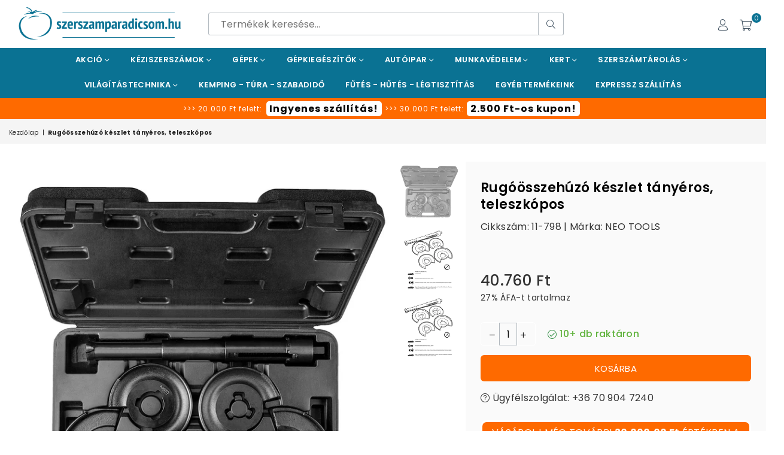

--- FILE ---
content_type: text/html; charset=utf-8
request_url: https://szerszamparadicsom.hu/products/11-798
body_size: 90121
content:
<!doctype html>
<html class="no-js" lang="hu" >
<head>
<!-- Google Consent Mode V2 Consentmo -->
    <!-- Google Consent Mode V2 Advanced Mode integration script for Consentmo GDPR Compliance App -->
    <script id="consentmo-gcmv2-advanced-mode-integration">
      const consentOutOfRegion = {
        analytics: true,
        marketing: true,
        functionality: true,
        adsDataRedaction: false,
        urlPassthrough: false,
      };

      window.dataLayer = window.dataLayer || [];
      function gtag(){dataLayer.push(arguments);}

      gtag('consent', 'default', {
        ad_storage: 'denied',
        ad_personalization: 'denied',
        ad_user_data: 'denied',
        analytics_storage: 'denied',
        functionality_storage: 'denied',
        personalization_storage:'denied',
        security_storage: 'granted',
        wait_for_update: 1500
      });

      document.addEventListener('consentmoSignal_onLoad', function(eventData) {
        const csmLoadSignal = eventData.detail || {isActive:false};
        console.log('LIQUID - consentmoSignal_onLoad event', csmLoadSignal);

        if (!csmLoadSignal.isActive) {
          console.log('LIQUID - isActive false - use consentOutOfRegion');
          gtag('consent', 'update', {
            ad_storage: consentOutOfRegion.marketing ? 'granted' : 'denied',
            ad_personalization: consentOutOfRegion.marketing ? 'granted' : 'denied',
            ad_user_data: consentOutOfRegion.marketing ? 'granted' : 'denied',
            analytics_storage: consentOutOfRegion.analytics ? 'granted' : 'denied',
            functionality_storage: consentOutOfRegion.functionality ? 'granted' : 'denied',
            personalization_storage: consentOutOfRegion.functionality ? 'granted' : 'denied',
            security_storage: 'granted',
          });
          gtag('set', 'ads_data_redaction', consentOutOfRegion.adsDataRedaction);
          gtag('set', 'url_passthrough', consentOutOfRegion.urlPassthrough);
          console.log('LIQUID - dataLayer', window.dataLayer);
        } else {
          console.log('LIQUID - set default-consent and subscribe consentmoSignal for consent-update');
          document.addEventListener('consentmoSignal', function(event) {
            const csmSignal = event.detail;
            const consentState = csmSignal.integration?.gcm?.isEnabled ? csmSignal.integration.gcm.state : csmSignal.state;
            console.log('LIQUID - consentmoSignal event', csmSignal);
            console.log('LIQUID - dataLayer', window.dataLayer);

            gtag('consent', 'update', consentState);
            if (csmSignal.integration?.gcm?.isEnabled) {
              gtag('set', 'ads_data_redaction', csmSignal.integration.gcm.adsDataRedaction);
              gtag('set', 'url_passthrough', csmSignal.integration.gcm.urlPassthrough);
            }
          });
        }
      });
    </script>

<meta charset="utf-8"><meta name="google-site-verification" content="T2WGYHEcOgS6oZtsR9S1MnCh3T3vU0moAA1RT_CuLto" /><meta http-equiv="X-UA-Compatible" content="IE=edge,chrome=1"><meta name="viewport" content="width=device-width, initial-scale=1.0, maximum-scale=1.0, user-scalable=no"><meta name="theme-color" content="#000"><meta name="format-detection" content="telephone=no"><link rel="canonical" href="https://szerszamparadicsom.hu/products/11-798"><meta name="google-site-verification" content="Bd1u9pvj722sGVEa_JLqKMrjoFStj1_J0egkUheN6oU" /><link rel="dns-prefetch" href="https://szerszamparadicsom.hu" crossorigin><link rel="dns-prefetch" href="https://szerszam.myshopify.com" crossorigin><link rel="dns-prefetch" href="https://cdn.shopify.com" crossorigin><link rel="dns-prefetch" href="https://fonts.shopifycdn.com" crossorigin><link rel="preconnect" href="https://fonts.shopifycdn.com/" crossorigin><link rel="preconnect" href="https://cdn.shopify.com" crossorigin><link rel="shortcut icon" href="//szerszamparadicsom.hu/cdn/shop/files/SZP-logo-152x152_32x32.png?v=1720601110" type="image/png"><link rel="apple-touch-icon-precomposed" type="image/png" sizes="152x152" href="//szerszamparadicsom.hu/cdn/shop/files/SZP-logo_v1-152x152_152x.png?v=1721050790"><title>Rugóösszehúzó készlet tányéros, teleszkópos&ndash; Szerszámparadicsom</title><meta name="description" content="NEO rugóösszehúzó készlet cserélhető tányérokkal. Spirálrugók ki és beszerelésére tervezve. A cserélhető fejek lehetővé teszik a különböző átmérőjű rugók kezelését. Két pár cserélhető tárcsával van felszerelve, három kampós biztonsági rendszerrel . A készletet egy praktikus műanyag kofferben szállítjuk. Méretek: A term"><!-- /snippets/social-meta-tags.liquid --> <meta name="keywords" content="Szerszámparadicsom, szerszamparadicsom.hu" /><meta name="author" content="Szerszámparadicsom"><meta property="og:site_name" content="Szerszámparadicsom"><meta property="og:url" content="https://szerszamparadicsom.hu/products/11-798"><meta property="og:title" content="Rugóösszehúzó készlet tányéros, teleszkópos"><meta property="og:type" content="product"><meta property="og:description" content="NEO rugóösszehúzó készlet cserélhető tányérokkal. Spirálrugók ki és beszerelésére tervezve. A cserélhető fejek lehetővé teszik a különböző átmérőjű rugók kezelését. Két pár cserélhető tárcsával van felszerelve, három kampós biztonsági rendszerrel . A készletet egy praktikus műanyag kofferben szállítjuk. Méretek: A term"><meta property="og:price:amount" content="40.760"><meta property="og:price:currency" content="HUF"><meta property="og:image" content="http://szerszamparadicsom.hu/cdn/shop/products/11-798__BNE_TGL_U90_1200x1200.jpg?v=1655219080"><meta property="og:image" content="http://szerszamparadicsom.hu/cdn/shop/products/11-798__BNE_TWM_1200x1200.jpg?v=1655561824"><meta property="og:image" content="http://szerszamparadicsom.hu/cdn/shop/products/11-798__BNE_TAW_1200x1200.jpg?v=1655561831"><meta property="og:image:secure_url" content="https://szerszamparadicsom.hu/cdn/shop/products/11-798__BNE_TGL_U90_1200x1200.jpg?v=1655219080"><meta property="og:image:secure_url" content="https://szerszamparadicsom.hu/cdn/shop/products/11-798__BNE_TWM_1200x1200.jpg?v=1655561824"><meta property="og:image:secure_url" content="https://szerszamparadicsom.hu/cdn/shop/products/11-798__BNE_TAW_1200x1200.jpg?v=1655561831"><meta name="twitter:card" content="summary_large_image"><meta name="twitter:title" content="Rugóösszehúzó készlet tányéros, teleszkópos"><meta name="twitter:description" content="NEO rugóösszehúzó készlet cserélhető tányérokkal. Spirálrugók ki és beszerelésére tervezve. A cserélhető fejek lehetővé teszik a különböző átmérőjű rugók kezelését. Két pár cserélhető tárcsával van felszerelve, három kampós biztonsági rendszerrel . A készletet egy praktikus műanyag kofferben szállítjuk. Méretek: A term">

<!-- jQuery KORÁN, szinkron (nem defer), hogy a headeres inline/app scriptek is lássák -->
<script src="//szerszamparadicsom.hu/cdn/shop/t/3/assets/jquery.min.js?v=11054033913403182911653333839"></script>

<!-- Stabilizáló shim: ha egy plugin még nincs betöltve, ne dőljön el a téma -->
<script>
  (function(){
    // biztosítsd a $ aliast
    if (window.jQuery && !window.$) window.$ = window.jQuery;

    // no-op pluginok, hogy a theme.js ne hasaljon el, ha késik egy lib
    if (window.jQuery) {
      var $ = window.jQuery;

      // Magnific hiány esetén ne dobjon hibát
      if (!$.fn.magnificPopup) $.fn.magnificPopup = function(){ return this; };

      // $.cookie hiány esetén visszaadunk null-t (a tényleges cookie-t később a lib írja felül)
      if (!$.cookie) $.cookie = function(){ return null; };
    }
  })();
</script>

  <script>window.performance && window.performance.mark && window.performance.mark('shopify.content_for_header.start');</script><meta name="google-site-verification" content="ewYmmiebJhGiHFWSennpFzltemaBWLVVPBNFeBau8Zo">
<meta id="shopify-digital-wallet" name="shopify-digital-wallet" content="/56465227841/digital_wallets/dialog">
<meta name="shopify-checkout-api-token" content="406e3c7c829fa039ca2f9250630486a0">
<link rel="alternate" type="application/json+oembed" href="https://szerszamparadicsom.hu/products/11-798.oembed">
<script async="async" src="/checkouts/internal/preloads.js?locale=hu-HU"></script>
<link rel="preconnect" href="https://shop.app" crossorigin="anonymous">
<script async="async" src="https://shop.app/checkouts/internal/preloads.js?locale=hu-HU&shop_id=56465227841" crossorigin="anonymous"></script>
<script id="apple-pay-shop-capabilities" type="application/json">{"shopId":56465227841,"countryCode":"HU","currencyCode":"HUF","merchantCapabilities":["supports3DS"],"merchantId":"gid:\/\/shopify\/Shop\/56465227841","merchantName":"Szerszámparadicsom","requiredBillingContactFields":["postalAddress","email","phone"],"requiredShippingContactFields":["postalAddress","email","phone"],"shippingType":"shipping","supportedNetworks":["visa","masterCard","amex"],"total":{"type":"pending","label":"Szerszámparadicsom","amount":"1.00"},"shopifyPaymentsEnabled":true,"supportsSubscriptions":true}</script>
<script id="shopify-features" type="application/json">{"accessToken":"406e3c7c829fa039ca2f9250630486a0","betas":["rich-media-storefront-analytics"],"domain":"szerszamparadicsom.hu","predictiveSearch":true,"shopId":56465227841,"locale":"hu"}</script>
<script>var Shopify = Shopify || {};
Shopify.shop = "szerszam.myshopify.com";
Shopify.locale = "hu";
Shopify.currency = {"active":"HUF","rate":"1.0"};
Shopify.country = "HU";
Shopify.theme = {"name":"GERNET","id":122729988161,"schema_name":"Optimal","schema_version":"v1.9","theme_store_id":null,"role":"main"};
Shopify.theme.handle = "null";
Shopify.theme.style = {"id":null,"handle":null};
Shopify.cdnHost = "szerszamparadicsom.hu/cdn";
Shopify.routes = Shopify.routes || {};
Shopify.routes.root = "/";</script>
<script type="module">!function(o){(o.Shopify=o.Shopify||{}).modules=!0}(window);</script>
<script>!function(o){function n(){var o=[];function n(){o.push(Array.prototype.slice.apply(arguments))}return n.q=o,n}var t=o.Shopify=o.Shopify||{};t.loadFeatures=n(),t.autoloadFeatures=n()}(window);</script>
<script>
  window.ShopifyPay = window.ShopifyPay || {};
  window.ShopifyPay.apiHost = "shop.app\/pay";
  window.ShopifyPay.redirectState = null;
</script>
<script id="shop-js-analytics" type="application/json">{"pageType":"product"}</script>
<script defer="defer" async type="module" src="//szerszamparadicsom.hu/cdn/shopifycloud/shop-js/modules/v2/client.init-shop-cart-sync_DjpRhebz.hu.esm.js"></script>
<script defer="defer" async type="module" src="//szerszamparadicsom.hu/cdn/shopifycloud/shop-js/modules/v2/chunk.common_CmNsq_FX.esm.js"></script>
<script type="module">
  await import("//szerszamparadicsom.hu/cdn/shopifycloud/shop-js/modules/v2/client.init-shop-cart-sync_DjpRhebz.hu.esm.js");
await import("//szerszamparadicsom.hu/cdn/shopifycloud/shop-js/modules/v2/chunk.common_CmNsq_FX.esm.js");

  window.Shopify.SignInWithShop?.initShopCartSync?.({"fedCMEnabled":true,"windoidEnabled":true});

</script>
<script>
  window.Shopify = window.Shopify || {};
  if (!window.Shopify.featureAssets) window.Shopify.featureAssets = {};
  window.Shopify.featureAssets['shop-js'] = {"shop-cart-sync":["modules/v2/client.shop-cart-sync_DUjv7WHH.hu.esm.js","modules/v2/chunk.common_CmNsq_FX.esm.js"],"init-fed-cm":["modules/v2/client.init-fed-cm_DR42lBUM.hu.esm.js","modules/v2/chunk.common_CmNsq_FX.esm.js"],"shop-button":["modules/v2/client.shop-button_Cg5BFa_W.hu.esm.js","modules/v2/chunk.common_CmNsq_FX.esm.js"],"init-windoid":["modules/v2/client.init-windoid_C7HOphNK.hu.esm.js","modules/v2/chunk.common_CmNsq_FX.esm.js"],"shop-cash-offers":["modules/v2/client.shop-cash-offers_DB2mOEJH.hu.esm.js","modules/v2/chunk.common_CmNsq_FX.esm.js","modules/v2/chunk.modal_Dr1CVCYb.esm.js"],"shop-toast-manager":["modules/v2/client.shop-toast-manager_DlDTSnAG.hu.esm.js","modules/v2/chunk.common_CmNsq_FX.esm.js"],"init-shop-email-lookup-coordinator":["modules/v2/client.init-shop-email-lookup-coordinator_o_AGXmJx.hu.esm.js","modules/v2/chunk.common_CmNsq_FX.esm.js"],"pay-button":["modules/v2/client.pay-button_DtXiukU4.hu.esm.js","modules/v2/chunk.common_CmNsq_FX.esm.js"],"avatar":["modules/v2/client.avatar_BTnouDA3.hu.esm.js"],"init-shop-cart-sync":["modules/v2/client.init-shop-cart-sync_DjpRhebz.hu.esm.js","modules/v2/chunk.common_CmNsq_FX.esm.js"],"shop-login-button":["modules/v2/client.shop-login-button_DS51jLc1.hu.esm.js","modules/v2/chunk.common_CmNsq_FX.esm.js","modules/v2/chunk.modal_Dr1CVCYb.esm.js"],"init-customer-accounts-sign-up":["modules/v2/client.init-customer-accounts-sign-up_tYcoykYs.hu.esm.js","modules/v2/client.shop-login-button_DS51jLc1.hu.esm.js","modules/v2/chunk.common_CmNsq_FX.esm.js","modules/v2/chunk.modal_Dr1CVCYb.esm.js"],"init-shop-for-new-customer-accounts":["modules/v2/client.init-shop-for-new-customer-accounts_CzZc8uAB.hu.esm.js","modules/v2/client.shop-login-button_DS51jLc1.hu.esm.js","modules/v2/chunk.common_CmNsq_FX.esm.js","modules/v2/chunk.modal_Dr1CVCYb.esm.js"],"init-customer-accounts":["modules/v2/client.init-customer-accounts_D3tEHmHv.hu.esm.js","modules/v2/client.shop-login-button_DS51jLc1.hu.esm.js","modules/v2/chunk.common_CmNsq_FX.esm.js","modules/v2/chunk.modal_Dr1CVCYb.esm.js"],"shop-follow-button":["modules/v2/client.shop-follow-button_YOr5pvx1.hu.esm.js","modules/v2/chunk.common_CmNsq_FX.esm.js","modules/v2/chunk.modal_Dr1CVCYb.esm.js"],"lead-capture":["modules/v2/client.lead-capture_C4bGToxR.hu.esm.js","modules/v2/chunk.common_CmNsq_FX.esm.js","modules/v2/chunk.modal_Dr1CVCYb.esm.js"],"checkout-modal":["modules/v2/client.checkout-modal_DdSt4xGP.hu.esm.js","modules/v2/chunk.common_CmNsq_FX.esm.js","modules/v2/chunk.modal_Dr1CVCYb.esm.js"],"shop-login":["modules/v2/client.shop-login_HaCehpYW.hu.esm.js","modules/v2/chunk.common_CmNsq_FX.esm.js","modules/v2/chunk.modal_Dr1CVCYb.esm.js"],"payment-terms":["modules/v2/client.payment-terms_BcTnGPV3.hu.esm.js","modules/v2/chunk.common_CmNsq_FX.esm.js","modules/v2/chunk.modal_Dr1CVCYb.esm.js"]};
</script>
<script>(function() {
  var isLoaded = false;
  function asyncLoad() {
    if (isLoaded) return;
    isLoaded = true;
    var urls = ["https:\/\/ufe.helixo.co\/scripts\/sdk.min.js?shop=szerszam.myshopify.com","https:\/\/static2.rapidsearch.dev\/resultpage.js?shop=szerszam.myshopify.com"];
    for (var i = 0; i < urls.length; i++) {
      var s = document.createElement('script');
      s.type = 'text/javascript';
      s.async = true;
      s.src = urls[i];
      var x = document.getElementsByTagName('script')[0];
      x.parentNode.insertBefore(s, x);
    }
  };
  if(window.attachEvent) {
    window.attachEvent('onload', asyncLoad);
  } else {
    window.addEventListener('load', asyncLoad, false);
  }
})();</script>
<script id="__st">var __st={"a":56465227841,"offset":3600,"reqid":"0e353e48-a0d0-4355-8432-bac92bab2657-1768966649","pageurl":"szerszamparadicsom.hu\/products\/11-798","u":"b1117dd1c9ea","p":"product","rtyp":"product","rid":6810089357377};</script>
<script>window.ShopifyPaypalV4VisibilityTracking = true;</script>
<script id="captcha-bootstrap">!function(){'use strict';const t='contact',e='account',n='new_comment',o=[[t,t],['blogs',n],['comments',n],[t,'customer']],c=[[e,'customer_login'],[e,'guest_login'],[e,'recover_customer_password'],[e,'create_customer']],r=t=>t.map((([t,e])=>`form[action*='/${t}']:not([data-nocaptcha='true']) input[name='form_type'][value='${e}']`)).join(','),a=t=>()=>t?[...document.querySelectorAll(t)].map((t=>t.form)):[];function s(){const t=[...o],e=r(t);return a(e)}const i='password',u='form_key',d=['recaptcha-v3-token','g-recaptcha-response','h-captcha-response',i],f=()=>{try{return window.sessionStorage}catch{return}},m='__shopify_v',_=t=>t.elements[u];function p(t,e,n=!1){try{const o=window.sessionStorage,c=JSON.parse(o.getItem(e)),{data:r}=function(t){const{data:e,action:n}=t;return t[m]||n?{data:e,action:n}:{data:t,action:n}}(c);for(const[e,n]of Object.entries(r))t.elements[e]&&(t.elements[e].value=n);n&&o.removeItem(e)}catch(o){console.error('form repopulation failed',{error:o})}}const l='form_type',E='cptcha';function T(t){t.dataset[E]=!0}const w=window,h=w.document,L='Shopify',v='ce_forms',y='captcha';let A=!1;((t,e)=>{const n=(g='f06e6c50-85a8-45c8-87d0-21a2b65856fe',I='https://cdn.shopify.com/shopifycloud/storefront-forms-hcaptcha/ce_storefront_forms_captcha_hcaptcha.v1.5.2.iife.js',D={infoText:'hCaptcha által védett',privacyText:'Adatvédelem',termsText:'Használati feltételek'},(t,e,n)=>{const o=w[L][v],c=o.bindForm;if(c)return c(t,g,e,D).then(n);var r;o.q.push([[t,g,e,D],n]),r=I,A||(h.body.append(Object.assign(h.createElement('script'),{id:'captcha-provider',async:!0,src:r})),A=!0)});var g,I,D;w[L]=w[L]||{},w[L][v]=w[L][v]||{},w[L][v].q=[],w[L][y]=w[L][y]||{},w[L][y].protect=function(t,e){n(t,void 0,e),T(t)},Object.freeze(w[L][y]),function(t,e,n,w,h,L){const[v,y,A,g]=function(t,e,n){const i=e?o:[],u=t?c:[],d=[...i,...u],f=r(d),m=r(i),_=r(d.filter((([t,e])=>n.includes(e))));return[a(f),a(m),a(_),s()]}(w,h,L),I=t=>{const e=t.target;return e instanceof HTMLFormElement?e:e&&e.form},D=t=>v().includes(t);t.addEventListener('submit',(t=>{const e=I(t);if(!e)return;const n=D(e)&&!e.dataset.hcaptchaBound&&!e.dataset.recaptchaBound,o=_(e),c=g().includes(e)&&(!o||!o.value);(n||c)&&t.preventDefault(),c&&!n&&(function(t){try{if(!f())return;!function(t){const e=f();if(!e)return;const n=_(t);if(!n)return;const o=n.value;o&&e.removeItem(o)}(t);const e=Array.from(Array(32),(()=>Math.random().toString(36)[2])).join('');!function(t,e){_(t)||t.append(Object.assign(document.createElement('input'),{type:'hidden',name:u})),t.elements[u].value=e}(t,e),function(t,e){const n=f();if(!n)return;const o=[...t.querySelectorAll(`input[type='${i}']`)].map((({name:t})=>t)),c=[...d,...o],r={};for(const[a,s]of new FormData(t).entries())c.includes(a)||(r[a]=s);n.setItem(e,JSON.stringify({[m]:1,action:t.action,data:r}))}(t,e)}catch(e){console.error('failed to persist form',e)}}(e),e.submit())}));const S=(t,e)=>{t&&!t.dataset[E]&&(n(t,e.some((e=>e===t))),T(t))};for(const o of['focusin','change'])t.addEventListener(o,(t=>{const e=I(t);D(e)&&S(e,y())}));const B=e.get('form_key'),M=e.get(l),P=B&&M;t.addEventListener('DOMContentLoaded',(()=>{const t=y();if(P)for(const e of t)e.elements[l].value===M&&p(e,B);[...new Set([...A(),...v().filter((t=>'true'===t.dataset.shopifyCaptcha))])].forEach((e=>S(e,t)))}))}(h,new URLSearchParams(w.location.search),n,t,e,['guest_login'])})(!0,!0)}();</script>
<script integrity="sha256-4kQ18oKyAcykRKYeNunJcIwy7WH5gtpwJnB7kiuLZ1E=" data-source-attribution="shopify.loadfeatures" defer="defer" src="//szerszamparadicsom.hu/cdn/shopifycloud/storefront/assets/storefront/load_feature-a0a9edcb.js" crossorigin="anonymous"></script>
<script crossorigin="anonymous" defer="defer" src="//szerszamparadicsom.hu/cdn/shopifycloud/storefront/assets/shopify_pay/storefront-65b4c6d7.js?v=20250812"></script>
<script data-source-attribution="shopify.dynamic_checkout.dynamic.init">var Shopify=Shopify||{};Shopify.PaymentButton=Shopify.PaymentButton||{isStorefrontPortableWallets:!0,init:function(){window.Shopify.PaymentButton.init=function(){};var t=document.createElement("script");t.src="https://szerszamparadicsom.hu/cdn/shopifycloud/portable-wallets/latest/portable-wallets.hu.js",t.type="module",document.head.appendChild(t)}};
</script>
<script data-source-attribution="shopify.dynamic_checkout.buyer_consent">
  function portableWalletsHideBuyerConsent(e){var t=document.getElementById("shopify-buyer-consent"),n=document.getElementById("shopify-subscription-policy-button");t&&n&&(t.classList.add("hidden"),t.setAttribute("aria-hidden","true"),n.removeEventListener("click",e))}function portableWalletsShowBuyerConsent(e){var t=document.getElementById("shopify-buyer-consent"),n=document.getElementById("shopify-subscription-policy-button");t&&n&&(t.classList.remove("hidden"),t.removeAttribute("aria-hidden"),n.addEventListener("click",e))}window.Shopify?.PaymentButton&&(window.Shopify.PaymentButton.hideBuyerConsent=portableWalletsHideBuyerConsent,window.Shopify.PaymentButton.showBuyerConsent=portableWalletsShowBuyerConsent);
</script>
<script data-source-attribution="shopify.dynamic_checkout.cart.bootstrap">document.addEventListener("DOMContentLoaded",(function(){function t(){return document.querySelector("shopify-accelerated-checkout-cart, shopify-accelerated-checkout")}if(t())Shopify.PaymentButton.init();else{new MutationObserver((function(e,n){t()&&(Shopify.PaymentButton.init(),n.disconnect())})).observe(document.body,{childList:!0,subtree:!0})}}));
</script>
<link id="shopify-accelerated-checkout-styles" rel="stylesheet" media="screen" href="https://szerszamparadicsom.hu/cdn/shopifycloud/portable-wallets/latest/accelerated-checkout-backwards-compat.css" crossorigin="anonymous">
<style id="shopify-accelerated-checkout-cart">
        #shopify-buyer-consent {
  margin-top: 1em;
  display: inline-block;
  width: 100%;
}

#shopify-buyer-consent.hidden {
  display: none;
}

#shopify-subscription-policy-button {
  background: none;
  border: none;
  padding: 0;
  text-decoration: underline;
  font-size: inherit;
  cursor: pointer;
}

#shopify-subscription-policy-button::before {
  box-shadow: none;
}

      </style>

<script>window.performance && window.performance.mark && window.performance.mark('shopify.content_for_header.end');</script>
   <script>window.performance && window.performance.mark && window.performance.mark('shopify.content_for_header.start');</script><meta name="google-site-verification" content="ewYmmiebJhGiHFWSennpFzltemaBWLVVPBNFeBau8Zo">
<meta id="shopify-digital-wallet" name="shopify-digital-wallet" content="/56465227841/digital_wallets/dialog">
<meta name="shopify-checkout-api-token" content="406e3c7c829fa039ca2f9250630486a0">
<link rel="alternate" type="application/json+oembed" href="https://szerszamparadicsom.hu/products/11-798.oembed">
<script async="async" data-src="/checkouts/internal/preloads.js?locale=hu-HU"></script>
<link rel="preconnect" href="https://shop.app" crossorigin="anonymous">
<script async="async" data-src="https://shop.app/checkouts/internal/preloads.js?locale=hu-HU&shop_id=56465227841" crossorigin="anonymous"></script>
<script id="apple-pay-shop-capabilities" type="application/json">{"shopId":56465227841,"countryCode":"HU","currencyCode":"HUF","merchantCapabilities":["supports3DS"],"merchantId":"gid:\/\/shopify\/Shop\/56465227841","merchantName":"Szerszámparadicsom","requiredBillingContactFields":["postalAddress","email","phone"],"requiredShippingContactFields":["postalAddress","email","phone"],"shippingType":"shipping","supportedNetworks":["visa","masterCard","amex"],"total":{"type":"pending","label":"Szerszámparadicsom","amount":"1.00"},"shopifyPaymentsEnabled":true,"supportsSubscriptions":true}</script>
<script id="shopify-features" type="application/json">{"accessToken":"406e3c7c829fa039ca2f9250630486a0","betas":["rich-media-storefront-analytics"],"domain":"szerszamparadicsom.hu","predictiveSearch":true,"shopId":56465227841,"locale":"hu"}</script>
<script>var Shopify = Shopify || {};
Shopify.shop = "szerszam.myshopify.com";
Shopify.locale = "hu";
Shopify.currency = {"active":"HUF","rate":"1.0"};
Shopify.country = "HU";
Shopify.theme = {"name":"GERNET","id":122729988161,"schema_name":"Optimal","schema_version":"v1.9","theme_store_id":null,"role":"main"};
Shopify.theme.handle = "null";
Shopify.theme.style = {"id":null,"handle":null};
Shopify.cdnHost = "szerszamparadicsom.hu/cdn";
Shopify.routes = Shopify.routes || {};
Shopify.routes.root = "/";</script>
<script type="module">!function(o){(o.Shopify=o.Shopify||{}).modules=!0}(window);</script>
<script>!function(o){function n(){var o=[];function n(){o.push(Array.prototype.slice.apply(arguments))}return n.q=o,n}var t=o.Shopify=o.Shopify||{};t.loadFeatures=n(),t.autoloadFeatures=n()}(window);</script>
<script>
  window.ShopifyPay = window.ShopifyPay || {};
  window.ShopifyPay.apiHost = "shop.app\/pay";
  window.ShopifyPay.redirectState = null;
</script>
<script id="shop-js-analytics" type="application/json">{"pageType":"product"}</script>
<script defer="defer" async type="module" data-src="//szerszamparadicsom.hu/cdn/shopifycloud/shop-js/modules/v2/client.init-shop-cart-sync_DjpRhebz.hu.esm.js"></script>
<script defer="defer" async type="module" data-src="//szerszamparadicsom.hu/cdn/shopifycloud/shop-js/modules/v2/chunk.common_CmNsq_FX.esm.js"></script>
<script type="module">
  await import("//szerszamparadicsom.hu/cdn/shopifycloud/shop-js/modules/v2/client.init-shop-cart-sync_DjpRhebz.hu.esm.js");
await import("//szerszamparadicsom.hu/cdn/shopifycloud/shop-js/modules/v2/chunk.common_CmNsq_FX.esm.js");

  window.Shopify.SignInWithShop?.initShopCartSync?.({"fedCMEnabled":true,"windoidEnabled":true});

</script>
<script>
  window.Shopify = window.Shopify || {};
  if (!window.Shopify.featureAssets) window.Shopify.featureAssets = {};
  window.Shopify.featureAssets['shop-js'] = {"shop-cart-sync":["modules/v2/client.shop-cart-sync_DUjv7WHH.hu.esm.js","modules/v2/chunk.common_CmNsq_FX.esm.js"],"init-fed-cm":["modules/v2/client.init-fed-cm_DR42lBUM.hu.esm.js","modules/v2/chunk.common_CmNsq_FX.esm.js"],"shop-button":["modules/v2/client.shop-button_Cg5BFa_W.hu.esm.js","modules/v2/chunk.common_CmNsq_FX.esm.js"],"init-windoid":["modules/v2/client.init-windoid_C7HOphNK.hu.esm.js","modules/v2/chunk.common_CmNsq_FX.esm.js"],"shop-cash-offers":["modules/v2/client.shop-cash-offers_DB2mOEJH.hu.esm.js","modules/v2/chunk.common_CmNsq_FX.esm.js","modules/v2/chunk.modal_Dr1CVCYb.esm.js"],"shop-toast-manager":["modules/v2/client.shop-toast-manager_DlDTSnAG.hu.esm.js","modules/v2/chunk.common_CmNsq_FX.esm.js"],"init-shop-email-lookup-coordinator":["modules/v2/client.init-shop-email-lookup-coordinator_o_AGXmJx.hu.esm.js","modules/v2/chunk.common_CmNsq_FX.esm.js"],"pay-button":["modules/v2/client.pay-button_DtXiukU4.hu.esm.js","modules/v2/chunk.common_CmNsq_FX.esm.js"],"avatar":["modules/v2/client.avatar_BTnouDA3.hu.esm.js"],"init-shop-cart-sync":["modules/v2/client.init-shop-cart-sync_DjpRhebz.hu.esm.js","modules/v2/chunk.common_CmNsq_FX.esm.js"],"shop-login-button":["modules/v2/client.shop-login-button_DS51jLc1.hu.esm.js","modules/v2/chunk.common_CmNsq_FX.esm.js","modules/v2/chunk.modal_Dr1CVCYb.esm.js"],"init-customer-accounts-sign-up":["modules/v2/client.init-customer-accounts-sign-up_tYcoykYs.hu.esm.js","modules/v2/client.shop-login-button_DS51jLc1.hu.esm.js","modules/v2/chunk.common_CmNsq_FX.esm.js","modules/v2/chunk.modal_Dr1CVCYb.esm.js"],"init-shop-for-new-customer-accounts":["modules/v2/client.init-shop-for-new-customer-accounts_CzZc8uAB.hu.esm.js","modules/v2/client.shop-login-button_DS51jLc1.hu.esm.js","modules/v2/chunk.common_CmNsq_FX.esm.js","modules/v2/chunk.modal_Dr1CVCYb.esm.js"],"init-customer-accounts":["modules/v2/client.init-customer-accounts_D3tEHmHv.hu.esm.js","modules/v2/client.shop-login-button_DS51jLc1.hu.esm.js","modules/v2/chunk.common_CmNsq_FX.esm.js","modules/v2/chunk.modal_Dr1CVCYb.esm.js"],"shop-follow-button":["modules/v2/client.shop-follow-button_YOr5pvx1.hu.esm.js","modules/v2/chunk.common_CmNsq_FX.esm.js","modules/v2/chunk.modal_Dr1CVCYb.esm.js"],"lead-capture":["modules/v2/client.lead-capture_C4bGToxR.hu.esm.js","modules/v2/chunk.common_CmNsq_FX.esm.js","modules/v2/chunk.modal_Dr1CVCYb.esm.js"],"checkout-modal":["modules/v2/client.checkout-modal_DdSt4xGP.hu.esm.js","modules/v2/chunk.common_CmNsq_FX.esm.js","modules/v2/chunk.modal_Dr1CVCYb.esm.js"],"shop-login":["modules/v2/client.shop-login_HaCehpYW.hu.esm.js","modules/v2/chunk.common_CmNsq_FX.esm.js","modules/v2/chunk.modal_Dr1CVCYb.esm.js"],"payment-terms":["modules/v2/client.payment-terms_BcTnGPV3.hu.esm.js","modules/v2/chunk.common_CmNsq_FX.esm.js","modules/v2/chunk.modal_Dr1CVCYb.esm.js"]};
</script>
<script>(function() {
  var isLoaded = false;
  function asyncLoad() {
    if (isLoaded) return;
    isLoaded = true;
    var urls = ["https:\/\/ufe.helixo.co\/scripts\/sdk.min.js?shop=szerszam.myshopify.com","https:\/\/static2.rapidsearch.dev\/resultpage.js?shop=szerszam.myshopify.com"];
    for (var i = 0; i < urls.length; i++) {
      var s = document.createElement('script');
      s.type = 'text/javascript';
      s.async = true;
      s.src = urls[i];
      var x = document.getElementsByTagName('script')[0];
      x.parentNode.insertBefore(s, x);
    }
  };
  document.addEventListener('StartAsyncLoading',function(event){asyncLoad();});if(window.attachEvent) {
    window.attachEvent('onload', function(){});
  } else {
    window.addEventListener('load', function(){}, false);
  }
})();</script>
<script id="__st">var __st={"a":56465227841,"offset":3600,"reqid":"0e353e48-a0d0-4355-8432-bac92bab2657-1768966649","pageurl":"szerszamparadicsom.hu\/products\/11-798","u":"b1117dd1c9ea","p":"product","rtyp":"product","rid":6810089357377};</script>
<script>window.ShopifyPaypalV4VisibilityTracking = true;</script>
<script id="captcha-bootstrap">!function(){'use strict';const t='contact',e='account',n='new_comment',o=[[t,t],['blogs',n],['comments',n],[t,'customer']],c=[[e,'customer_login'],[e,'guest_login'],[e,'recover_customer_password'],[e,'create_customer']],r=t=>t.map((([t,e])=>`form[action*='/${t}']:not([data-nocaptcha='true']) input[name='form_type'][value='${e}']`)).join(','),a=t=>()=>t?[...document.querySelectorAll(t)].map((t=>t.form)):[];function s(){const t=[...o],e=r(t);return a(e)}const i='password',u='form_key',d=['recaptcha-v3-token','g-recaptcha-response','h-captcha-response',i],f=()=>{try{return window.sessionStorage}catch{return}},m='__shopify_v',_=t=>t.elements[u];function p(t,e,n=!1){try{const o=window.sessionStorage,c=JSON.parse(o.getItem(e)),{data:r}=function(t){const{data:e,action:n}=t;return t[m]||n?{data:e,action:n}:{data:t,action:n}}(c);for(const[e,n]of Object.entries(r))t.elements[e]&&(t.elements[e].value=n);n&&o.removeItem(e)}catch(o){console.error('form repopulation failed',{error:o})}}const l='form_type',E='cptcha';function T(t){t.dataset[E]=!0}const w=window,h=w.document,L='Shopify',v='ce_forms',y='captcha';let A=!1;((t,e)=>{const n=(g='f06e6c50-85a8-45c8-87d0-21a2b65856fe',I='https://cdn.shopify.com/shopifycloud/storefront-forms-hcaptcha/ce_storefront_forms_captcha_hcaptcha.v1.5.2.iife.js',D={infoText:'hCaptcha által védett',privacyText:'Adatvédelem',termsText:'Használati feltételek'},(t,e,n)=>{const o=w[L][v],c=o.bindForm;if(c)return c(t,g,e,D).then(n);var r;o.q.push([[t,g,e,D],n]),r=I,A||(h.body.append(Object.assign(h.createElement('script'),{id:'captcha-provider',async:!0,src:r})),A=!0)});var g,I,D;w[L]=w[L]||{},w[L][v]=w[L][v]||{},w[L][v].q=[],w[L][y]=w[L][y]||{},w[L][y].protect=function(t,e){n(t,void 0,e),T(t)},Object.freeze(w[L][y]),function(t,e,n,w,h,L){const[v,y,A,g]=function(t,e,n){const i=e?o:[],u=t?c:[],d=[...i,...u],f=r(d),m=r(i),_=r(d.filter((([t,e])=>n.includes(e))));return[a(f),a(m),a(_),s()]}(w,h,L),I=t=>{const e=t.target;return e instanceof HTMLFormElement?e:e&&e.form},D=t=>v().includes(t);t.addEventListener('submit',(t=>{const e=I(t);if(!e)return;const n=D(e)&&!e.dataset.hcaptchaBound&&!e.dataset.recaptchaBound,o=_(e),c=g().includes(e)&&(!o||!o.value);(n||c)&&t.preventDefault(),c&&!n&&(function(t){try{if(!f())return;!function(t){const e=f();if(!e)return;const n=_(t);if(!n)return;const o=n.value;o&&e.removeItem(o)}(t);const e=Array.from(Array(32),(()=>Math.random().toString(36)[2])).join('');!function(t,e){_(t)||t.append(Object.assign(document.createElement('input'),{type:'hidden',name:u})),t.elements[u].value=e}(t,e),function(t,e){const n=f();if(!n)return;const o=[...t.querySelectorAll(`input[type='${i}']`)].map((({name:t})=>t)),c=[...d,...o],r={};for(const[a,s]of new FormData(t).entries())c.includes(a)||(r[a]=s);n.setItem(e,JSON.stringify({[m]:1,action:t.action,data:r}))}(t,e)}catch(e){console.error('failed to persist form',e)}}(e),e.submit())}));const S=(t,e)=>{t&&!t.dataset[E]&&(n(t,e.some((e=>e===t))),T(t))};for(const o of['focusin','change'])t.addEventListener(o,(t=>{const e=I(t);D(e)&&S(e,y())}));const B=e.get('form_key'),M=e.get(l),P=B&&M;t.addEventListener('DOMContentLoaded',(()=>{const t=y();if(P)for(const e of t)e.elements[l].value===M&&p(e,B);[...new Set([...A(),...v().filter((t=>'true'===t.dataset.shopifyCaptcha))])].forEach((e=>S(e,t)))}))}(h,new URLSearchParams(w.location.search),n,t,e,['guest_login'])})(!0,!0)}();</script>
<script integrity="sha256-4kQ18oKyAcykRKYeNunJcIwy7WH5gtpwJnB7kiuLZ1E=" data-source-attribution="shopify.loadfeatures" defer="defer" data-src="//szerszamparadicsom.hu/cdn/shopifycloud/storefront/assets/storefront/load_feature-a0a9edcb.js" crossorigin="anonymous"></script>
<script crossorigin="anonymous" defer="defer" data-src="//szerszamparadicsom.hu/cdn/shopifycloud/storefront/assets/shopify_pay/storefront-65b4c6d7.js?v=20250812"></script>
<script data-source-attribution="shopify.dynamic_checkout.dynamic.init">var Shopify=Shopify||{};Shopify.PaymentButton=Shopify.PaymentButton||{isStorefrontPortableWallets:!0,init:function(){window.Shopify.PaymentButton.init=function(){};var t=document.createElement("script");t.data-src="https://szerszamparadicsom.hu/cdn/shopifycloud/portable-wallets/latest/portable-wallets.hu.js",t.type="module",document.head.appendChild(t)}};
</script>
<script data-source-attribution="shopify.dynamic_checkout.buyer_consent">
  function portableWalletsHideBuyerConsent(e){var t=document.getElementById("shopify-buyer-consent"),n=document.getElementById("shopify-subscription-policy-button");t&&n&&(t.classList.add("hidden"),t.setAttribute("aria-hidden","true"),n.removeEventListener("click",e))}function portableWalletsShowBuyerConsent(e){var t=document.getElementById("shopify-buyer-consent"),n=document.getElementById("shopify-subscription-policy-button");t&&n&&(t.classList.remove("hidden"),t.removeAttribute("aria-hidden"),n.addEventListener("click",e))}window.Shopify?.PaymentButton&&(window.Shopify.PaymentButton.hideBuyerConsent=portableWalletsHideBuyerConsent,window.Shopify.PaymentButton.showBuyerConsent=portableWalletsShowBuyerConsent);
</script>
<script data-source-attribution="shopify.dynamic_checkout.cart.bootstrap">document.addEventListener("DOMContentLoaded",(function(){function t(){return document.querySelector("shopify-accelerated-checkout-cart, shopify-accelerated-checkout")}if(t())Shopify.PaymentButton.init();else{new MutationObserver((function(e,n){t()&&(Shopify.PaymentButton.init(),n.disconnect())})).observe(document.body,{childList:!0,subtree:!0})}}));
</script>
<!-- placeholder 25a386195c6f9dfb --><script>window.performance && window.performance.mark && window.performance.mark('shopify.content_for_header.end');</script><!-- Magnific Popup (CSS + JS) -->
<link rel="stylesheet" href="https://cdn.jsdelivr.net/npm/magnific-popup@1.1.0/dist/magnific-popup.css">
<script src="https://cdn.jsdelivr.net/npm/magnific-popup@1.1.0/dist/jquery.magnific-popup.min.js" defer></script>

<!-- js-cookie + $.cookie shim felülírása valódi működésre -->
<script src="https://cdn.jsdelivr.net/npm/js-cookie@3/dist/js.cookie.min.js" defer></script>
<script defer>
  (function(){
    if (window.Cookies && window.jQuery) {
      // ha korábban csak no-op volt, mostantól ténylegesen működjön
      window.jQuery.cookie = function(name, val, opts){
        if (typeof val === 'undefined') return Cookies.get(name);
        Cookies.set(name, val, opts || {});
      };
    }
  })();
</script>

<!-- LazySizes: rejtett sliderben lévő képeket is engedjük tölteni (nem kötelező, de segít) -->
<script>window.lazySizesConfig = Object.assign(window.lazySizesConfig||{}, {loadHidden:true});</script>

<!-- Fallback: ha WOW valamiért nem fut, a .wow elemek akkor se maradjanak láthatatlanok -->
<style>.wow{visibility:visible!important}</style>

  
  <!-- Google Analytics 4 (GA4) integration script Consentmo -->
<!-- Google Analytics 4 integration script from Consentmo GDPR Compliance App -->
<script async id="consentmo-gaf-loading-script"></script>
<script id="consentmo-gaf-integration-script">
  let isGAFExecuted = false;
  let gafScript = document.getElementById('consentmo-gaf-loading-script');
  let gafLink = 'https://www.googletagmanager.com/gtag/js?id=AW-10994140860';

  function executeGAF() {
    if(!isGAFExecuted) {
      gafScript.setAttribute('src', gafLink);
      // The content of Google Analytics 4 script goes here
window.dataLayer = window.dataLayer || [];
  function gtag(){dataLayer.push(arguments);}
  gtag('js', new Date());

  gtag('config', 'AW-10994140860');
      isGAFExecuted = true;
    }
  }

  document.addEventListener('consentmoSignal', function(eventData) {
    let data = eventData.detail.preferences;
    if (data.analytics) {
      executeGAF();
    }
  });
</script>

  <!-- Event snippet for Google Shopping App Add Payment Info conversion page -->
<script>
  gtag('event', 'conversion', {
      'send_to': 'AW-10994140860/NcQICI7zxOEDELyNtfoo',
      'value': 1.0,
      'currency': 'HUF'
  });
</script><link rel="preload" as="style" href="//szerszamparadicsom.hu/cdn/shop/t/3/assets/theme.css?v=113886754062867350771761732197"><link rel="preload" as="font" href="//szerszamparadicsom.hu/cdn/fonts/poppins/poppins_n4.0ba78fa5af9b0e1a374041b3ceaadf0a43b41362.woff2" type="font/woff2" crossorigin><link rel="preload" as="font" href="//szerszamparadicsom.hu/cdn/fonts/poppins/poppins_n7.56758dcf284489feb014a026f3727f2f20a54626.woff2" type="font/woff2" crossorigin><link rel="preload" as="font" href="//szerszamparadicsom.hu/cdn/shop/t/3/assets/adorn-icons.woff2?v=23110375483909177801653333832" type="font/woff2" crossorigin><style type="text/css">:root{--ft1:Poppins,sans-serif;--ft2:Poppins,sans-serif;--ft3:Poppins,sans-serif;--site_gutter:15px;--grid_gutter:30px;--grid_gutter_sm:15px;--input_height:38px;--input_height_sm:32px;--error:#d20000}@media (prefers-reduced-motion:no-preference){:root{scroll-behavior:smooth}}*,::after,::before{box-sizing:border-box}html{overflow-x:hidden}article,aside,details,figcaption,figure,footer,header,hgroup,main,menu,nav,section,summary{display:block}body,button,input,select,textarea{ font-family:-apple-system, BlinkMacSystemFont,"Segoe UI","Roboto","Oxygen","Ubuntu","Cantarell","Fira Sans","Droid Sans","Helvetica Neue",sans-serif;-webkit-font-smoothing:antialiased;-webkit-text-size-adjust:100%}a{background-color:transparent;text-decoration:none}a,img{outline:0!important;border:0}a,a:after, a:before,.anim{transition:all .3s ease-in-out}a:focus, a:hover{outline:0!important}code,pre{font-family:Consolas, monospace;font-size:1em}pre{overflow:auto}small,.txt--minor,.small-font{font-size:80%}.small-font {font-size:90%;}sub,sup{font-size:75%;line-height:0;position:relative;vertical-align:baseline}sup{top:-.5em}sub{bottom:-.25em}img{max-width:100%;border:0}table{width:100%;border-collapse:collapse;border-spacing:0}td,th{padding:0}textarea{overflow:auto;-webkit-appearance:none;-moz-appearance:none}[tabindex='-1']:focus{outline:0}form{margin:0}legend{border:0;padding:0}button,input,optgroup,select,textarea{color:inherit;font:inherit;margin:0;outline:0}button[disabled],input[disabled]{cursor:default}input[type=text],input[type=email],input[type=number],input[type=password],input[type=search],input[type=tel]{-webkit-appearance:none;-moz-appearance:none}button{cursor:pointer}input[type=submit]{cursor:pointer}[type=checkbox]+label,[type=radio]+label {display:inline-block;margin-bottom:0}label[for]{cursor:pointer}textarea{min-height:100px;resize:none;}input[type=checkbox],input[type=radio]{margin:0 5px 0 0;vertical-align:middle}select::-ms-expand{display:none}[role=button],a,button,input,label,select,textarea{touch-action:manipulation}.clearfix::after{content:'';display:table;clear:both}.clear{clear:both}.fallback_txt,.hidden_txt{position:absolute!important;overflow:hidden;clip:rect(0 0 0 0);height:1px;width:1px;margin:-1px;padding:0;border:0}.v_hidden,[data-shopify-xr-hidden]{visibility:hidden}.of_hidden{overflow:hidden}.of_auto{overflow:auto}.js-focus-hidden:focus{outline:0}.no-js:not(html),.no-js .js{display:none}.no-js .no-js:not(html){display:block}.skip-link:focus{clip:auto;width:auto;height:auto;margin:0;color:#111;background-color:#fff;padding:10px;opacity:1;z-index:10000;transition:none}blockquote{background:#f8f8f8;font-weight:600;font-size:15px;font-style:normal;text-align:center;padding:0 30px;margin:0}blockquote p+cite{margin-top:7.5px}blockquote cite{display:block;font-size:13px;font-style:inherit}p{margin:0 0 20px 0}p:last-child{margin-bottom:0}.fine-print{font-size:1.07692em;font-style:italic;margin:20px 0}.txt--emphasis{font-style:italic}svg:not(:root){overflow:hidden}.icon{display:inline-block;width:20px;height:20px;vertical-align:middle;fill:currentColor}.no-svg .icon{display:none}svg.icon:not(.icon--full-color) *{fill:inherit;stroke:inherit}.no-svg .fallback-txt{position:static!important;overflow:inherit;clip:none;height:auto;width:auto;margin:0}ol, ul{margin:0;padding:0}ol{list-style:decimal}li{list-style:none}.tb-wrap{max-width:100%;overflow:auto;-webkit-overflow-scrolling:touch}.vd-wrap{position:relative;overflow:hidden;max-width:100%;padding-bottom:56.25%;height:auto}.vd-wrap iframe{position:absolute;top:0;left:0;width:100%;height:100%}.form-vertical input,.form-vertical select,.form-vertical textarea{display:block;width:100%}.form-vertical [type=checkbox],.form-vertical [type=radio]{display:inline-block;width:auto;margin-right:5px}.grid{list-style:none;padding:0;margin:0 -15px;}.grid::after{content:'';display:table;clear:both}.grid__item{ padding-left:15px;padding-right:15px;float:left;width:100%}@media only screen and (max-width:1024px){.grid{margin:0 -7.5px}.grid__item{padding-left:7.5px;padding-right:7.5px}}.grid__item[class*="--push"]{position:relative}.grid--rev{direction:rtl;text-align:left}.grid--rev>.grid__item{direction:ltr;text-align:left;float:right}.col-1,.one-whole{width:100%}.col-2,.five-tenths,.four-eighths,.one-half,.three-sixths,.two-quarters,.wd-50{width:50%}.col-3,.one-third,.two-sixths{width:33.33333%}.four-sixths,.two-thirds{width:66.66667%}.col-4,.one-quarter,.two-eighths{width:25%}.six-eighths,.three-quarters{width:75%}.col-5,.one-fifth,.two-tenths{width:20%}.four-tenths,.two-fifths,.wd-40{width:40%}.six-tenths,.three-fifths,.wd-60{width:60%}.eight-tenths,.four-fifths,.wd-80{width:80%}.col-6,.one-sixth{width:16.66667%}.five-sixths{width:83.33333%}.col-7,.one-seventh{width:14.28571%}.col-8,.one-eighth{width:12.5%}.three-eighths{width:37.5%}.five-eighths{width:62.5%}.seven-eighths{width:87.5%}.col-9,.one-nineth{width:11.11111%}.col-10,.one-tenth{width:10%}.three-tenths,.wd-30{width:30%}.seven-tenths,.wd-70{width:70%}.nine-tenths,.wd-90{width:90%}.show{display:block!important}.hide{display:none!important}@media only screen and (min-width:767px){.medium-up--one-whole{width:100%}.medium-up--five-tenths,.medium-up--four-eighths,.medium-up--one-half,.medium-up--three-sixths,.medium-up--two-quarters{width:50%}.medium-up--one-third,.medium-up--two-sixths{width:33.33333%}.medium-up--four-sixths,.medium-up--two-thirds{width:66.66667%}.medium-up--one-quarter,.medium-up--two-eighths{width:25%}.medium-up--six-eighths,.medium-up--three-quarters{width:75%}.medium-up--one-fifth,.medium-up--two-tenths{width:20%}.medium-up--four-tenths,.medium-up--two-fifths{width:40%}.medium-up--six-tenths,.medium-up--three-fifths{width:60%}.medium-up--eight-tenths,.medium-up--four-fifths{width:80%}.medium-up--one-sixth{width:16.66667%}.medium-up--five-sixths{width:83.33333%}.medium-up--one-seventh{width:14.28571%}.medium-up--one-eighth{width:12.5%}.medium-up--three-eighths{width:37.5%}.medium-up--five-eighths{width:62.5%}.medium-up--seven-eighths{width:87.5%}.medium-up--one-nineth{width:11.11111%}.medium-up--one-tenth{width:10%}.medium-up--three-tenths{width:30%}.medium-up--seven-tenths{width:70%}.medium-up--nine-tenths{width:90%}.grid--uniform .medium-up--five-tenths:nth-child(2n+1),.grid--uniform .medium-up--four-eighths:nth-child(2n+1),.grid--uniform .medium-up--one-eighth:nth-child(8n+1),.grid--uniform .medium-up--one-fifth:nth-child(5n+1),.grid--uniform .medium-up--one-half:nth-child(2n+1),.grid--uniform .medium-up--one-quarter:nth-child(4n+1),.grid--uniform .medium-up--one-seventh:nth-child(7n+1),.grid--uniform .medium-up--one-sixth:nth-child(6n+1),.grid--uniform .medium-up--one-third:nth-child(3n+1),.grid--uniform .medium-up--three-sixths:nth-child(2n+1),.grid--uniform .medium-up--two-eighths:nth-child(4n+1),.grid--uniform .medium-up--two-sixths:nth-child(3n+1){clear:both}.medium-up--show{display:block!important}.medium-up--hide{display:none!important}}@media only screen and (min-width:1025px){.large-up--one-whole{width:100%}.large-up--five-tenths,.large-up--four-eighths,.large-up--one-half,.large-up--three-sixths,.large-up--two-quarters{width:50%}.large-up--one-third,.large-up--two-sixths{width:33.33333%}.large-up--four-sixths,.large-up--two-thirds{width:66.66667%}.large-up--one-quarter,.large-up--two-eighths{width:25%}.large-up--six-eighths,.large-up--three-quarters{width:75%}.large-up--one-fifth,.large-up--two-tenths{width:20%}.large-up--four-tenths,.large-up--two-fifths{width:40%}.large-up--six-tenths,.large-up--three-fifths{width:60%}.large-up--eight-tenths,.large-up--four-fifths{width:80%}.large-up--one-sixth{width:16.66667%}.large-up--five-sixths{width:83.33333%}.large-up--one-seventh{width:14.28571%}.large-up--one-eighth{width:12.5%}.large-up--three-eighths{width:37.5%}.large-up--five-eighths{width:62.5%}.large-up--seven-eighths{width:87.5%}.large-up--one-nineth{width:11.11111%}.large-up--one-tenth{width:10%}.large-up--three-tenths{width:30%}.large-up--seven-tenths{width:70%}.large-up--nine-tenths{width:90%}.grid--uniform .large-up--five-tenths:nth-child(2n+1),.grid--uniform .large-up--four-eighths:nth-child(2n+1),.grid--uniform .large-up--one-eighth:nth-child(8n+1),.grid--uniform .large-up--one-fifth:nth-child(5n+1),.grid--uniform .large-up--one-half:nth-child(2n+1),.grid--uniform .large-up--one-quarter:nth-child(4n+1),.grid--uniform .large-up--one-seventh:nth-child(7n+1),.grid--uniform .large-up--one-sixth:nth-child(6n+1),.grid--uniform .large-up--one-third:nth-child(3n+1),.grid--uniform .large-up--three-sixths:nth-child(2n+1),.grid--uniform .large-up--two-eighths:nth-child(4n+1),.grid--uniform .large-up--two-sixths:nth-child(3n+1){clear:both}.large-up--show{display:block!important}.large-up--hide{display:none!important}}@media only screen and (min-width:1280px){.widescreen--one-whole{width:100%}.widescreen--five-tenths,.widescreen--four-eighths,.widescreen--one-half,.widescreen--three-sixths,.widescreen--two-quarters{width:50%}.widescreen--one-third,.widescreen--two-sixths{width:33.33333%}.widescreen--four-sixths,.widescreen--two-thirds{width:66.66667%}.widescreen--one-quarter,.widescreen--two-eighths{width:25%}.widescreen--six-eighths,.widescreen--three-quarters{width:75%}.widescreen--one-fifth,.widescreen--two-tenths{width:20%}.widescreen--four-tenths,.widescreen--two-fifths{width:40%}.widescreen--six-tenths,.widescreen--three-fifths{width:60%}.widescreen--eight-tenths,.widescreen--four-fifths{width:80%}.widescreen--one-sixth{width:16.66667%}.widescreen--five-sixths{width:83.33333%}.widescreen--one-seventh{width:14.28571%}.widescreen--one-eighth{width:12.5%}.widescreen--three-eighths{width:37.5%}.widescreen--five-eighths{width:62.5%}.widescreen--seven-eighths{width:87.5%}.widescreen--one-nineth{width:11.11111%}.widescreen--one-tenth{width:10%}.widescreen--three-tenths{width:30%}.widescreen--seven-tenths{width:70%}.widescreen--nine-tenths{width:90%}.grid--uniform .widescreen--five-tenths:nth-child(2n+1),.grid--uniform .widescreen--four-eighths:nth-child(2n+1),.grid--uniform .widescreen--one-eighth:nth-child(8n+1),.grid--uniform .widescreen--one-fifth:nth-child(5n+1),.grid--uniform .widescreen--one-half:nth-child(2n+1),.grid--uniform .widescreen--one-quarter:nth-child(4n+1),.grid--uniform .widescreen--one-seventh:nth-child(7n+1),.grid--uniform .widescreen--one-sixth:nth-child(6n+1),.grid--uniform .widescreen--one-third:nth-child(3n+1),.grid--uniform .widescreen--three-sixths:nth-child(2n+1),.grid--uniform .widescreen--two-eighths:nth-child(4n+1),.grid--uniform .widescreen--two-sixths:nth-child(3n+1){clear:both}.widescreen--show{display:block!important}.widescreen--hide{display:none!important}}@media only screen and (min-width:767px) and (max-width:1024px){.medium--one-whole{width:100%}.medium--five-tenths,.medium--four-eighths,.medium--one-half,.medium--three-sixths,.medium--two-quarters{width:50%}.medium--one-third,.medium--two-sixths{width:33.33333%}.medium--four-sixths,.medium--two-thirds{width:66.66667%}.medium--one-quarter,.medium--two-eighths{width:25%}.medium--six-eighths,.medium--three-quarters{width:75%}.medium--one-fifth,.medium--two-tenths{width:20%}.medium--four-tenths,.medium--two-fifths{width:40%}.medium--six-tenths,.medium--three-fifths{width:60%}.medium--eight-tenths,.medium--four-fifths{width:80%}.medium--one-sixth{width:16.66667%}.medium--five-sixths{width:83.33333%}.medium--one-seventh{width:14.28571%}.medium--one-eighth{width:12.5%}.medium--three-eighths{width:37.5%}.medium--five-eighths{width:62.5%}.medium--seven-eighths{width:87.5%}.medium--one-nineth{width:11.11111%}.medium--one-tenth{width:10%}.medium--three-tenths{width:30%}.medium--seven-tenths{width:70%}.medium--nine-tenths{width:90%}.grid--uniform .medium--five-tenths:nth-child(2n+1),.grid--uniform .medium--four-eighths:nth-child(2n+1),.grid--uniform .medium--one-eighth:nth-child(8n+1),.grid--uniform .medium--one-fifth:nth-child(5n+1),.grid--uniform .medium--one-half:nth-child(2n+1),.grid--uniform .medium--one-quarter:nth-child(4n+1),.grid--uniform .medium--one-seventh:nth-child(7n+1),.grid--uniform .medium--one-sixth:nth-child(6n+1),.grid--uniform .medium--one-third:nth-child(3n+1),.grid--uniform .medium--three-sixths:nth-child(2n+1),.grid--uniform .medium--two-eighths:nth-child(4n+1),.grid--uniform .medium--two-sixths:nth-child(3n+1){clear:both}.medium--show{display:block!important}.medium--hide{display:none!important}}@media only screen and (max-width:766px){.grid{margin:0 -5px}.grid__item{padding-left:5px;padding-right:5px}.small--one-whole{width:100%}.small--five-tenths,.small--four-eighths,.small--one-half,.small--three-sixths,.small--two-quarters{width:50%}.small--one-third,.small--two-sixths{width:33.33333%}.small--four-sixths,.small--two-thirds{width:66.66667%}.small--one-quarter,.small--two-eighths{width:25%}.small--six-eighths,.small--three-quarters{width:75%}.small--one-fifth,.small--two-tenths{width:20%}.small--four-tenths,.small--two-fifths{width:40%}.small--six-tenths,.small--three-fifths{width:60%}.small--eight-tenths,.small--four-fifths{width:80%}.small--one-sixth{width:16.66667%}.small--five-sixths{width:83.33333%}.small--one-seventh{width:14.28571%}.small--one-eighth{width:12.5%}.small--three-eighths{width:37.5%}.small--five-eighths{width:62.5%}.small--seven-eighths{width:87.5%}.small--one-nineth{width:11.11111%}.small--one-tenth{width:10%}.small--three-tenths{width:30%}.small--seven-tenths{width:70%}.small--nine-tenths{width:90%}.grid--uniform .small--five-tenths:nth-child(2n+1),.grid--uniform .small--four-eighths:nth-child(2n+1),.grid--uniform .small--one-eighth:nth-child(8n+1),.grid--uniform .small--one-half:nth-child(2n+1),.grid--uniform .small--one-quarter:nth-child(4n+1),.grid--uniform .small--one-seventh:nth-child(7n+1),.grid--uniform .small--one-sixth:nth-child(6n+1),.grid--uniform .small--one-third:nth-child(3n+1),.grid--uniform .small--three-sixths:nth-child(2n+1),.grid--uniform .small--two-eighths:nth-child(4n+1),.grid--uniform .small--two-sixths:nth-child(3n+1),.grid--uniform.small--one-fifth:nth-child(5n+1){clear:both}.small--show{display:block!important}.small--hide{display:none!important}}.grid-tbl{display:table;table-layout:fixed;width:100%}.grid-tbl>.grid-col,.grid-tbl>.grid__item{float:none;display:table-cell;vertical-align:middle}.grid-products {margin:0 -15.0px;}.grid-products .grid__item{ padding-left:15.0px;padding-right:15.0px;}.m_auto {margin-left:auto;margin-right:auto}.m0 {margin:0!important}.mt0 {margin-top:0!important}.ml0 {margin-left:0!important}.mr0 {margin-right:0!important}.mb0 {margin-bottom:0!important}.ml5 {margin-left:5px}.mt5 {margin-top:5px}.mr5 {margin-right:5px}.mb5 {margin-bottom:5px}.ml10 {margin-left:10px}.mt10 {margin-top:10px}.mr10 {margin-right:10px}.mb10 {margin-bottom:10px}.ml15 {margin-left:15px}.mt15 {margin-top:15px}.mr15 {margin-right:15px}.mb15 {margin-bottom:15px}.ml20 {margin-left:20px}.mt20 {margin-top:20px}.mr20 {margin-right:20px}.mb20 {margin-bottom:20px}.ml25 {margin-left:25px}.mt25 {margin-top:25px}.mr25 {margin-right:25px}.mb25 {margin-bottom:25px}.ml30 {margin-left:30px}.mt30 {margin-top:30px}.mr30 {margin-right:30px}.mb30 {margin-bottom:30px}.pd0 {padding:0!important}.pd_t {padding-top:0}.pd_l {padding-left:0}.pd_r {padding-right:0}.pd_b {padding-bottom:0}.p5 {padding:5px}.p10 {padding:10px}.p15 {padding:15px}.p20 {padding:20px}.p25 {padding:25px}.p30 {padding:30px}.mt1 { margin-top:1px;}.mt2 { margin-top:2px;}.mt3 { margin-top:3px;}.mt4 { margin-top:4px;}.bdr_rd0{border-radius:0}.bdr_rd3{border-radius:3px}.bdr_rd4{border-radius:4px}.bdr_rd5{border-radius:5px}.bdr_rd6{border-radius:6px}.bdr_rd7{border-radius:7px}.bdr_rd8{border-radius:8px}.bdr_rd9{border-radius:9px}.bdr_rd10{border-radius:10px}.bdr_rd15{border-radius:15px}.bdr_rd50{border-radius:50%}.db{display:block}.dbi{display:inline-block}.dn {display:none}.pa {position:absolute}.pr {position:relative}.fwl{font-weight:300}.fwr{font-weight:400}.fwm{font-weight:500}.fwsb{font-weight:600}b,strong,.fwb{font-weight:700}em,.em{font-style:italic}.ttu{text-transform:uppercase}.ttl{text-transform:lowercase}.ttc{text-transform:capitalize}.ttn{text-transform:none}.tdn {text-decoration:none!important}.tdu {text-decoration:underline}.grid-sizer{width:25%;position:absolute}.w_auto {width:auto!important}.h_auto{height:auto}.w_100{width:100%!important}.h_100{height:100%!important}.img_fl{display:block;width:100%;height:auto}.imgWrapper{display:block;margin:auto}.bgImg{background-size:cover;background-repeat:no-repeat;background-position:center}.fl{display:flex}.fl1{flex:1}.f-row{flex-direction:row}.f-col{flex-direction:column}.f-wrap{flex-wrap:wrap}.f-nowrap{flex-wrap:nowrap}.f-jcs{justify-content:flex-start}.f-jce{justify-content:flex-end}.f-jcc{justify-content:center}.f-jcsb{justify-content:space-between}.f-jcsa{justify-content:space-around}.f-jcse{justify-content:space-evenly}.f-ais{align-items:flex-start}.f-aie{align-items:flex-end}.f-aic{align-items:center}.f-aib{align-items:baseline}.f-aist{align-items:stretch}.f-acs{align-content:flex-start}.f-ace{align-content:flex-end}.f-acc{align-content:center}.f-acsb{align-content:space-between}.f-acsa{align-content:space-around}.f-acst{align-content:stretch}.f-asa{align-self:auto}.f-ass{align-self:flex-start}.f-ase{align-self:flex-end}.f-asc{align-self:center}.f-asb{align-self:baseline}.f-asst{align-self:stretch}.order0{order:0}.order1{order:1}.order2{order:2}.order3{order:3}.tl{text-align:left!important}.tc{text-align:center!important}.tr{text-align:right!important}.tjc{text-align:justify;}@media (min-width:768px){.tl-md{text-align:left!important}.tc-md{text-align:center!important}.tr-md{text-align:right!important}.f-row-md{flex-direction:row}.f-col-md{flex-direction:column}.f-wrap-md{flex-wrap:wrap}.f-nowrap-md{flex-wrap:nowrap}.f-jcs-md{justify-content:flex-start}.f-jce-md{justify-content:flex-end}.f-jcc-md{justify-content:center}.f-jcsb-md{justify-content:space-between}.f-jcsa-md{justify-content:space-around}.f-jcse-md{justify-content:space-evenly}.f-ais-md{align-items:flex-start}.f-aie-md{align-items:flex-end}.f-aic-md{align-items:center}.f-aib-md{align-items:baseline}.f-aist-md{align-items:stretch}.f-acs-md{align-content:flex-start}.f-ace-md{align-content:flex-end}.f-acc-md{align-content:center}.f-acsb-md{align-content:space-between}.f-acsa-md{align-content:space-around}.f-acst-md{align-content:stretch}.f-asa-md{align-self:auto}.f-ass-md{align-self:flex-start}.f-ase-md{align-self:flex-end}.f-asc-md{align-self:center}.f-asb-md{align-self:baseline}.f-asst-md{align-self:stretch}}@media (min-width:1025px){.f-row-lg{flex-direction:row}.f-col-lg{flex-direction:column}.f-wrap-lg{flex-wrap:wrap}.f-nowrap-lg{flex-wrap:nowrap}.tl-lg {text-align:left!important}.tc-lg {text-align:center!important}.tr-lg {text-align:right!important}}@media (min-width:1280px){.f-wrap-xl{flex-wrap:wrap}.f-col-xl{flex-direction:column}.tl-xl {text-align:left!important}.tc-xl {text-align:center!important}.tr-xl {text-align:right!important}}@font-face {font-family: Poppins;font-weight: 300;font-style: normal;font-display: swap;src: url("//szerszamparadicsom.hu/cdn/fonts/poppins/poppins_n3.05f58335c3209cce17da4f1f1ab324ebe2982441.woff2") format("woff2"), url("//szerszamparadicsom.hu/cdn/fonts/poppins/poppins_n3.6971368e1f131d2c8ff8e3a44a36b577fdda3ff5.woff") format("woff");}@font-face {font-family: Poppins;font-weight: 400;font-style: normal;font-display: swap;src: url("//szerszamparadicsom.hu/cdn/fonts/poppins/poppins_n4.0ba78fa5af9b0e1a374041b3ceaadf0a43b41362.woff2") format("woff2"), url("//szerszamparadicsom.hu/cdn/fonts/poppins/poppins_n4.214741a72ff2596839fc9760ee7a770386cf16ca.woff") format("woff");}@font-face {font-family: Poppins;font-weight: 500;font-style: normal;font-display: swap;src: url("//szerszamparadicsom.hu/cdn/fonts/poppins/poppins_n5.ad5b4b72b59a00358afc706450c864c3c8323842.woff2") format("woff2"), url("//szerszamparadicsom.hu/cdn/fonts/poppins/poppins_n5.33757fdf985af2d24b32fcd84c9a09224d4b2c39.woff") format("woff");}@font-face {font-family: Poppins;font-weight: 600;font-style: normal;font-display: swap;src: url("//szerszamparadicsom.hu/cdn/fonts/poppins/poppins_n6.aa29d4918bc243723d56b59572e18228ed0786f6.woff2") format("woff2"), url("//szerszamparadicsom.hu/cdn/fonts/poppins/poppins_n6.5f815d845fe073750885d5b7e619ee00e8111208.woff") format("woff");}@font-face {font-family: Poppins;font-weight: 700;font-style: normal;font-display: swap;src: url("//szerszamparadicsom.hu/cdn/fonts/poppins/poppins_n7.56758dcf284489feb014a026f3727f2f20a54626.woff2") format("woff2"), url("//szerszamparadicsom.hu/cdn/fonts/poppins/poppins_n7.f34f55d9b3d3205d2cd6f64955ff4b36f0cfd8da.woff") format("woff");}@font-face {font-family: Poppins;font-weight: 800;font-style: normal;font-display: swap;src: url("//szerszamparadicsom.hu/cdn/fonts/poppins/poppins_n8.580200d05bca09e2e0c6f4c922047c227dfa8e8c.woff2") format("woff2"), url("//szerszamparadicsom.hu/cdn/fonts/poppins/poppins_n8.f4450f472fdcbe9e829f3583ebd559988f5a3d25.woff") format("woff");}@font-face {font-family: Poppins;font-weight: 900;font-style: normal;font-display: swap;src: url("//szerszamparadicsom.hu/cdn/fonts/poppins/poppins_n9.eb6b9ef01b62e777a960bfd02fc9fb4918cd3eab.woff2") format("woff2"), url("//szerszamparadicsom.hu/cdn/fonts/poppins/poppins_n9.6501a5bd018e348b6d5d6e8c335f9e7d32a80c36.woff") format("woff");}@font-face{font-family:Adorn-Icons;src:url("//szerszamparadicsom.hu/cdn/shop/t/3/assets/adorn-icons.woff2?v=23110375483909177801653333832") format('woff2'),url("//szerszamparadicsom.hu/cdn/shop/t/3/assets/adorn-icons.woff?v=3660380726993999231653333831") format('woff');font-weight:400;font-style:normal;font-display:swap}.at{font:normal normal normal 15px/1 Adorn-Icons;speak:none;text-transform:none;display:inline-block;vertical-align:middle;text-rendering:auto;-webkit-font-smoothing:antialiased;-moz-osx-font-smoothing:grayscale}</style><link href="//szerszamparadicsom.hu/cdn/shop/t/3/assets/theme.css?v=113886754062867350771761732197" rel="stylesheet" type="text/css" media="all" /><link rel="preload" href="//szerszamparadicsom.hu/cdn/shop/t/3/assets/jquery.min.js?v=11054033913403182911653333839" as="script"><link rel="preload" href="//szerszamparadicsom.hu/cdn/shop/t/3/assets/vendor.min.js?v=53531327463237195191653333852" as="script"><script>var theme = {strings:{addToCart:"Kosárba",soldOut:"Készlethiány",unavailable:"Jelenleg nem elérhető.",showMore:"Mutass többet",showLess:"Mutass kevesebbet"},mlcurrency:false,moneyFormat:"{{amount_no_decimals_with_comma_separator}} Ft",currencyFormat:"money_with_currency_format",shopCurrency:"HUF",autoCurrencies:false,money_currency_format:"{{amount_no_decimals_with_comma_separator}} Ft",money_format:"{{amount_no_decimals_with_comma_separator}} Ft",ajax_cart:true,fixedHeader:false,animation:false,animationMobile:true,searchresult:"Összes eredmény megtekintése",wlAvailable:"Elérhető a Kívánságlistádon",rtl:false,days:"Nap",hours:"Óra",minuts:"Perc",seconds:"Mp",};document.documentElement.className = document.documentElement.className.replace('no-js', 'js');window.lazySizesConfig = window.lazySizesConfig || {};window.lazySizesConfig.loadMode = 1;window.lazySizesConfig.expand = 10;window.lazySizesConfig.expFactor = 1.5;window.lazySizesConfig.loadHidden = false;var Metatheme = null,thm = 'Optimal', shpeml = 'rendeles@szerszamparadicsom.hu', dmn = window.location.hostname;</script><script src="//szerszamparadicsom.hu/cdn/shop/t/3/assets/vendor.min.js?v=53531327463237195191653333852" defer="defer"></script>
<script>
  gtag('event', 'page_view', {
    'send_to': 'AW-10994140860',
    'value': 'replace with value',
    'items': [{
      'id': 'replace with value',
      'google_business_vertical': 'retail'
    }]
  });
</script>


    
    
    
    
    <script>
    window.isUfeInstalled = true;
    
      
    window.ufeStore = {
      collections: [623460548943,623464481103,630150693199,653418430799,623472607567],
      tags: 'Csomagpont,Futómű - fék - rugó és lengéscsillapító szerelő szerszámok'.split(','),
      selectedVariantId: 39942673334337,
      moneyFormat: "{{amount_no_decimals_with_comma_separator}} Ft",
      moneyFormatWithCurrency: "{{amount_no_decimals_with_comma_separator}} Ft",
      currency: "HUF",
      customerId: null,
      productAvailable: true,
      productMapping: []
    }
    
    
      window.ufeStore.cartTotal = 0;
      
    
    
    function ufeScriptLoader(e){var t=document.createElement("script");t.src=e,t.type="text/javascript",document.getElementsByTagName("head")[0].appendChild(t)} if(window.isUfeInstalled) {console.log('%c UFE: Funnel Engines ⚡️ Full Throttle  🦾😎!', 'font-weight: bold; letter-spacing: 2px; font-family: system-ui, -apple-system, BlinkMacSystemFont, "Segoe UI", "Roboto", "Oxygen", "Ubuntu", Arial, sans-serif;font-size: 20px;color: rgb(25, 124, 255); text-shadow: 1px 1px 0 rgb(62, 246, 255)'); console.log(`%c\n Funnels on Szerszámparadicsom is powered by Upsell Funnel Engine.\n    \n     → Positive ROI Guaranteed\n     → #1 Upsell Funnel App\n     → Increased AOV & LTV\n     → All-In-One Upsell & Cross Sell\n    \n Know more: https://helixo.co/ufe \n\n    \n    `,'font-size: 12px;font-family: monospace;padding: 1px 2px;line-height: 1');}
    if(!('noModule' in HTMLScriptElement.prototype) && window.isUfeInstalled) {
        ufeScriptLoader('https://ufe.helixo.co/scripts/sdk.es5.min.js');
        console.log('UFE: ES5 Script Loading');
    }
    </script>
    
    <script async src="https://ufe.helixo.co/scripts/sdk.min.js?shop=szerszam.myshopify.com"></script>
     

<!-- Start of Judge.me Core -->
<link rel="dns-prefetch" href="https://cdn.judge.me/">
<script data-cfasync='false' class='jdgm-settings-script'>window.jdgmSettings={"pagination":5,"disable_web_reviews":false,"badge_no_review_text":"Nincs értékelés","badge_n_reviews_text":"{{ n }} értékelés","badge_star_color":"#FE6A00","hide_badge_preview_if_no_reviews":true,"badge_hide_text":false,"enforce_center_preview_badge":false,"widget_title":"Vásárlói Értékelések","widget_open_form_text":"Írd meg a véleményed","widget_close_form_text":"Vélemény visszavonása","widget_refresh_page_text":"Oldal frissítése","widget_summary_text":"A (z) {{ number_of_reviews }} értékelés alapján","widget_no_review_text":"Legyen Ön az első, aki értékelést ír","widget_name_field_text":"Megjelenített név","widget_verified_name_field_text":"Ellenőrzött név (nyilvános)","widget_name_placeholder_text":"Megjelenített név","widget_required_field_error_text":"Ez a mező kötelező.","widget_email_field_text":"E-mail cím","widget_verified_email_field_text":"Ellenőrzött e-mail (privát, nem szerkeszthető)","widget_email_placeholder_text":"Az Ön e-mail címe","widget_email_field_error_text":"Kérjük, adjon meg egy érvényes e-mail címet.","widget_rating_field_text":"Értékelés","widget_review_title_field_text":"Értékelés címe","widget_review_title_placeholder_text":"Adjon címet az értékelésének","widget_review_body_field_text":"Értékelés tartalma","widget_review_body_placeholder_text":"Kezdjen írni itt...","widget_pictures_field_text":"Kép/Videó (opcionális)","widget_submit_review_text":"Értékelés beküldése","widget_submit_verified_review_text":"Ellenőrzött értékelés beküldése","widget_submit_success_msg_with_auto_publish":"Köszönjük! Kérjük, frissítse az oldalt néhány pillanat múlva, hogy lássa az értékelését. Eltávolíthatja vagy szerkesztheti az értékelését, ha bejelentkezik a \u003ca href='https://judge.me/login' target='_blank' rel='nofollow noopener'\u003eJudge.me\u003c/a\u003e oldalra","widget_submit_success_msg_no_auto_publish":"Köszönjük! Az értékelése akkor lesz közzétéve, amint a bolti admin jóváhagyja. Eltávolíthatja vagy szerkesztheti az értékelését, ha bejelentkezik a \u003ca href='https://judge.me/login' target='_blank' rel='nofollow noopener'\u003eJudge.me\u003c/a\u003e oldalra","widget_show_default_reviews_out_of_total_text":"{{ n_reviews_shown }} értékelés látható a {{ n_reviews }} értékelésből.","widget_show_all_link_text":"Összes mutatása","widget_show_less_link_text":"Kevesebb mutatása","widget_author_said_text":"{{ reviewer_name }} azt mondta:","widget_days_text":"{{ n }} napja","widget_weeks_text":"{{ n }} hete","widget_months_text":"{{ n }} hónapja","widget_years_text":"{{ n }} éve","widget_yesterday_text":"Tegnap","widget_today_text":"Ma","widget_replied_text":"\u003e\u003e {{ shop_name }} válaszolt:","widget_read_more_text":"Tovább olvasom","widget_reviewer_name_as_initial":"","widget_rating_filter_color":"#0a7293","widget_rating_filter_see_all_text":"Összes értékelés megtekintése","widget_sorting_most_recent_text":"Legújabb","widget_sorting_highest_rating_text":"Legjobb értékelés","widget_sorting_lowest_rating_text":"Legrosszabb értékelés","widget_sorting_with_pictures_text":"Csak fényképes értékelés","widget_sorting_most_helpful_text":"Leghasznosabb","widget_open_question_form_text":"Kérdés feltevése","widget_reviews_subtab_text":"Értékelések","widget_questions_subtab_text":"Kérdések","widget_question_label_text":"Kérdés","widget_answer_label_text":"Válasz","widget_question_placeholder_text":"Írja ide a kérdését","widget_submit_question_text":"Kérdés beküldése","widget_question_submit_success_text":"Köszönjük a kérdését! Értesítjük, amint választ kap rá.","widget_star_color":"#FE6A00","verified_badge_text":"Ellenőrzött","verified_badge_bg_color":"","verified_badge_text_color":"","verified_badge_placement":"left-of-reviewer-name","widget_review_max_height":"","widget_hide_border":false,"widget_social_share":false,"widget_thumb":false,"widget_review_location_show":false,"widget_location_format":"country_iso_code","all_reviews_include_out_of_store_products":true,"all_reviews_out_of_store_text":"(kifutott)","all_reviews_pagination":100,"all_reviews_product_name_prefix_text":"erről:","enable_review_pictures":true,"enable_question_anwser":false,"widget_theme":"leex","review_date_format":"dd/mm/yyyy","default_sort_method":"most-recent","widget_product_reviews_subtab_text":"Termékértékelések","widget_shop_reviews_subtab_text":"Bolt értékelések","widget_other_products_reviews_text":"Értékelések más termékekről","widget_store_reviews_subtab_text":"Bolt értékelések","widget_no_store_reviews_text":"Ez a bolt még nem kapott értékeléseket","widget_web_restriction_product_reviews_text":"Ez a termék még nem kapott értékeléseket","widget_no_items_text":"Nem található elemek","widget_show_more_text":"További mutatása","widget_write_a_store_review_text":"Írjon értékelést a boltról","widget_other_languages_heading":"Értékelések más nyelveken","widget_translate_review_text":"Értékelés fordítása erre: {{ language }}","widget_translating_review_text":"Fordítás...","widget_show_original_translation_text":"Eredeti megjelenítése ({{ language }})","widget_translate_review_failed_text":"Az értékelést nem sikerült lefordítani.","widget_translate_review_retry_text":"Újrapróbálás","widget_translate_review_try_again_later_text":"Próbálja újra később","show_product_url_for_grouped_product":false,"widget_sorting_pictures_first_text":"Fényképes értékelés előre","show_pictures_on_all_rev_page_mobile":false,"show_pictures_on_all_rev_page_desktop":false,"floating_tab_hide_mobile_install_preference":false,"floating_tab_button_name":"★ Értékelések","floating_tab_title":"Hagyjuk, hogy a vásárlók beszéljenek helyettünk","floating_tab_button_color":"","floating_tab_button_background_color":"","floating_tab_url":"","floating_tab_url_enabled":false,"floating_tab_tab_style":"text","all_reviews_text_badge_text":"A vásárlóink {{ shop.metafields.judgeme.all_reviews_rating | round: 1 }}/5 {{ shop.metafields.judgeme.all_reviews_count }} értékeltek bennünket.","all_reviews_text_badge_text_branded_style":"{{ shop.metafields.judgeme.all_reviews_rating | round: 1 }} csillag az 5-ből {{ shop.metafields.judgeme.all_reviews_count }} értékelés alapján","is_all_reviews_text_badge_a_link":false,"show_stars_for_all_reviews_text_badge":false,"all_reviews_text_badge_url":"","all_reviews_text_style":"text","all_reviews_text_color_style":"judgeme_brand_color","all_reviews_text_color":"#108474","all_reviews_text_show_jm_brand":true,"featured_carousel_show_header":true,"featured_carousel_title":"Beszéljenek helyettünk a vásárlóink!","testimonials_carousel_title":"A vásárlók mondják nekünk","videos_carousel_title":"Igaz vásárlói történetek","cards_carousel_title":"A vásárlók mondják nekünk","featured_carousel_count_text":"{{ n }} értékelés alapján","featured_carousel_add_link_to_all_reviews_page":false,"featured_carousel_url":"","featured_carousel_show_images":true,"featured_carousel_autoslide_interval":5,"featured_carousel_arrows_on_the_sides":true,"featured_carousel_height":250,"featured_carousel_width":80,"featured_carousel_image_size":0,"featured_carousel_image_height":250,"featured_carousel_arrow_color":"#eeeeee","verified_count_badge_style":"vintage","verified_count_badge_orientation":"horizontal","verified_count_badge_color_style":"judgeme_brand_color","verified_count_badge_color":"#108474","is_verified_count_badge_a_link":false,"verified_count_badge_url":"","verified_count_badge_show_jm_brand":true,"widget_rating_preset_default":5,"widget_first_sub_tab":"product-reviews","widget_show_histogram":true,"widget_histogram_use_custom_color":true,"widget_pagination_use_custom_color":false,"widget_star_use_custom_color":true,"widget_verified_badge_use_custom_color":false,"widget_write_review_use_custom_color":false,"picture_reminder_submit_button":"Upload Pictures","enable_review_videos":false,"mute_video_by_default":false,"widget_sorting_videos_first_text":"Videós értékelések előre","widget_review_pending_text":"Függőben","featured_carousel_items_for_large_screen":4,"social_share_options_order":"Facebook,Twitter","remove_microdata_snippet":false,"disable_json_ld":false,"enable_json_ld_products":false,"preview_badge_show_question_text":false,"preview_badge_no_question_text":"Nincsenek kérdések","preview_badge_n_question_text":"{{ number_of_questions }} kérdés","qa_badge_show_icon":false,"qa_badge_position":"same-row","remove_judgeme_branding":true,"widget_add_search_bar":false,"widget_search_bar_placeholder":"Keresés","widget_sorting_verified_only_text":"Csak ellenőrzött","featured_carousel_theme":"gallery","featured_carousel_show_rating":true,"featured_carousel_show_title":true,"featured_carousel_show_body":true,"featured_carousel_show_date":false,"featured_carousel_show_reviewer":true,"featured_carousel_show_product":false,"featured_carousel_header_background_color":"#108474","featured_carousel_header_text_color":"#ffffff","featured_carousel_name_product_separator":"reviewed","featured_carousel_full_star_background":"#108474","featured_carousel_empty_star_background":"#dadada","featured_carousel_vertical_theme_background":"#f9fafb","featured_carousel_verified_badge_enable":false,"featured_carousel_verified_badge_color":"true","featured_carousel_border_style":"round","featured_carousel_review_line_length_limit":3,"featured_carousel_more_reviews_button_text":"További értékelések olvasása","featured_carousel_view_product_button_text":"Termék megtekintése","all_reviews_page_load_reviews_on":"scroll","all_reviews_page_load_more_text":"Több értékelés betöltése","disable_fb_tab_reviews":false,"enable_ajax_cdn_cache":false,"widget_public_name_text":"nyilvánosan megjelenítve, mint","default_reviewer_name":"István Kovács","default_reviewer_name_has_non_latin":true,"widget_reviewer_anonymous":"Névtelen","medals_widget_title":"Judge.me Értékelési Érmek","medals_widget_background_color":"#f9fafb","medals_widget_position":"footer_all_pages","medals_widget_border_color":"#f9fafb","medals_widget_verified_text_position":"left","medals_widget_use_monochromatic_version":false,"medals_widget_elements_color":"#108474","show_reviewer_avatar":true,"widget_invalid_yt_video_url_error_text":"Nem YouTube videó URL","widget_max_length_field_error_text":"Kérjük, ne írjon többet, mint {0} karakter.","widget_show_country_flag":false,"widget_show_collected_via_shop_app":true,"widget_verified_by_shop_badge_style":"light","widget_verified_by_shop_text":"Bolt által ellenőrizve","widget_show_photo_gallery":false,"widget_load_with_code_splitting":true,"widget_ugc_install_preference":false,"widget_ugc_title":"Mi készítettük, Ön megosztotta","widget_ugc_subtitle":"Jelöljön meg minket, hogy lássa képét kiemelve az oldalunkon","widget_ugc_arrows_color":"#ffffff","widget_ugc_primary_button_text":"Vásároljon most","widget_ugc_primary_button_background_color":"#108474","widget_ugc_primary_button_text_color":"#ffffff","widget_ugc_primary_button_border_width":"0","widget_ugc_primary_button_border_style":"none","widget_ugc_primary_button_border_color":"#108474","widget_ugc_primary_button_border_radius":"25","widget_ugc_secondary_button_text":"Továbbiak betöltése","widget_ugc_secondary_button_background_color":"#ffffff","widget_ugc_secondary_button_text_color":"#108474","widget_ugc_secondary_button_border_width":"2","widget_ugc_secondary_button_border_style":"solid","widget_ugc_secondary_button_border_color":"#108474","widget_ugc_secondary_button_border_radius":"25","widget_ugc_reviews_button_text":"Értékelések megtekintése","widget_ugc_reviews_button_background_color":"#ffffff","widget_ugc_reviews_button_text_color":"#108474","widget_ugc_reviews_button_border_width":"2","widget_ugc_reviews_button_border_style":"solid","widget_ugc_reviews_button_border_color":"#108474","widget_ugc_reviews_button_border_radius":"25","widget_ugc_reviews_button_link_to":"judgeme-reviews-page","widget_ugc_show_post_date":true,"widget_ugc_max_width":"800","widget_rating_metafield_value_type":true,"widget_primary_color":"#0a7293","widget_enable_secondary_color":false,"widget_secondary_color":"#edf5f5","widget_summary_average_rating_text":"{{ average_rating }} az 5-ből","widget_media_grid_title":"Vásárlói fotók és videók","widget_media_grid_see_more_text":"Mutass többet","widget_round_style":true,"widget_show_product_medals":true,"widget_verified_by_judgeme_text":"Judge.me által hitelesítve","widget_show_store_medals":true,"widget_verified_by_judgeme_text_in_store_medals":"Judge.me által ellenőrizve","widget_media_field_exceed_quantity_message":"Sajnáljuk, egy értékeléshez csak {{ max_media }} média elemet fogadhatunk el.","widget_media_field_exceed_limit_message":"A(z) {{ file_name }} túl nagy, kérjük, válasszon {{ size_limit }}MB-nál kisebb {{ media_type }} fájlt.","widget_review_submitted_text":"Értékelés beküldve!","widget_question_submitted_text":"Kérdés beküldve!","widget_close_form_text_question":"Mégsem","widget_write_your_answer_here_text":"Írja ide a válaszát","widget_enabled_branded_link":true,"widget_show_collected_by_judgeme":true,"widget_reviewer_name_color":"","widget_write_review_text_color":"","widget_write_review_bg_color":"","widget_collected_by_judgeme_text":"Judge.me által hitelesítve","widget_pagination_type":"standard","widget_load_more_text":"Továbbiak betöltése","widget_load_more_color":"#108474","widget_full_review_text":"Teljes értékelés","widget_read_more_reviews_text":"További értékelések olvasása","widget_read_questions_text":"Kérdések olvasása","widget_questions_and_answers_text":"Kérdések és válaszok","widget_verified_by_text":"Ellenőrizte","widget_verified_text":"Ellenőrizve","widget_number_of_reviews_text":"{{ number_of_reviews }} értékelés","widget_back_button_text":"Vissza","widget_next_button_text":"Következő","widget_custom_forms_filter_button":"Szűrők","custom_forms_style":"vertical","widget_show_review_information":false,"how_reviews_are_collected":"Hogyan gyűjtjük az értékeléseket?","widget_show_review_keywords":false,"widget_gdpr_statement":"Hogyan használjuk fel adatait: Csak az Ön által hagyott értékeléssel kapcsolatban vesszük fel Önnel a kapcsolatot, és csak ha szükséges. Az értékelés beküldésével elfogadja a Judge.me \u003ca href='https://judge.me/terms' target='_blank' rel='nofollow noopener'\u003efeltételeit\u003c/a\u003e, \u003ca href='https://judge.me/privacy' target='_blank' rel='nofollow noopener'\u003eadatvédelmi szabályzatát\u003c/a\u003e és \u003ca href='https://judge.me/content-policy' target='_blank' rel='nofollow noopener'\u003etartalom szabályzatát\u003c/a\u003e.","widget_multilingual_sorting_enabled":false,"widget_translate_review_content_enabled":false,"widget_translate_review_content_method":"manual","popup_widget_review_selection":"automatically_with_pictures","popup_widget_round_border_style":true,"popup_widget_show_title":true,"popup_widget_show_body":true,"popup_widget_show_reviewer":false,"popup_widget_show_product":true,"popup_widget_show_pictures":true,"popup_widget_use_review_picture":true,"popup_widget_show_on_home_page":true,"popup_widget_show_on_product_page":true,"popup_widget_show_on_collection_page":true,"popup_widget_show_on_cart_page":true,"popup_widget_position":"bottom_left","popup_widget_first_review_delay":5,"popup_widget_duration":5,"popup_widget_interval":5,"popup_widget_review_count":5,"popup_widget_hide_on_mobile":true,"review_snippet_widget_round_border_style":true,"review_snippet_widget_card_color":"#FFFFFF","review_snippet_widget_slider_arrows_background_color":"#FFFFFF","review_snippet_widget_slider_arrows_color":"#000000","review_snippet_widget_star_color":"#FE6A00","show_product_variant":false,"all_reviews_product_variant_label_text":"Változat: ","widget_show_verified_branding":false,"widget_ai_summary_title":"Vásárlók mondják","widget_ai_summary_disclaimer":"Mesterséges intelligencia által működtetett véleményösszegzés a legutóbbi vásárlói vélemények alapján","widget_show_ai_summary":false,"widget_show_ai_summary_bg":false,"widget_show_review_title_input":true,"redirect_reviewers_invited_via_email":"review_widget","request_store_review_after_product_review":false,"request_review_other_products_in_order":false,"review_form_color_scheme":"default","review_form_corner_style":"square","review_form_star_color":{},"review_form_text_color":"#333333","review_form_background_color":"#ffffff","review_form_field_background_color":"#fafafa","review_form_button_color":{},"review_form_button_text_color":"#ffffff","review_form_modal_overlay_color":"#000000","review_content_screen_title_text":"Hogyan értékelné ezt a terméket?","review_content_introduction_text":"Örülnénk, ha megosztana velünk egy kicsit a tapasztalatairól.","store_review_form_title_text":"Hogyan értékelné ezt a boltot?","store_review_form_introduction_text":"Örülnénk, ha megosztana velünk egy kicsit a tapasztalatairól.","show_review_guidance_text":true,"one_star_review_guidance_text":"Rossz","five_star_review_guidance_text":"Kiváló","customer_information_screen_title_text":"Önről","customer_information_introduction_text":"Kérjük, mondjon el többet magáról.","custom_questions_screen_title_text":"Egyéni kérdések","custom_questions_introduction_text":"Kérjük, válaszoljon a következő kérdésekre.","review_submitted_screen_title_text":"Köszönjük a véleményét!","review_submitted_screen_thank_you_text":"Feldolgozzuk, és hamarosan megjelenik az üzletben.","review_submitted_screen_email_verification_text":"Kérjük, erősítse meg e-mail címét a most küldött linkre kattintva. Ez segít nekünk a hiteles vélemények fenntartásában.","review_submitted_request_store_review_text":"Szeretné megosztani velünk a vásárlási élményét?","review_submitted_review_other_products_text":"Szeretné értékelni ezeket a termékeket?","store_review_screen_title_text":"Szeretnél megosztani vásárlási élményedet velünk?","store_review_introduction_text":"Értékeljük a visszajelzésedet, és használjuk a fejlesztéshez. Kérjük, ossd meg bármilyen gondolataidat vagy javaslatodat.","reviewer_media_screen_title_picture_text":"Kép megosztása","reviewer_media_introduction_picture_text":"Töltsön fel egy fotót az értékelés alátámasztásához.","reviewer_media_screen_title_video_text":"Videó megosztása","reviewer_media_introduction_video_text":"Töltsön fel egy videót az értékelés alátámasztásához.","reviewer_media_screen_title_picture_or_video_text":"Kép vagy videó megosztása","reviewer_media_introduction_picture_or_video_text":"Töltsön fel egy fotót vagy videót az értékelés alátámasztásához.","reviewer_media_youtube_url_text":"Illessze be ide a Youtube URL-t","advanced_settings_next_step_button_text":"Következő","advanced_settings_close_review_button_text":"Bezárás","modal_write_review_flow":false,"write_review_flow_required_text":"Kötelező","write_review_flow_privacy_message_text":"Tartjuk szem előtt a magánéletét.","write_review_flow_anonymous_text":"Értékelés névtelen","write_review_flow_visibility_text":"Ez nem lesz látható más ügyfelek számára.","write_review_flow_multiple_selection_help_text":"Válasszon annyit, amennyit szeretne","write_review_flow_single_selection_help_text":"Válasszon egy opciót","write_review_flow_required_field_error_text":"Ez a mező kötelező","write_review_flow_invalid_email_error_text":"Kérjük, adjon meg egy érvényes e-mail címet","write_review_flow_max_length_error_text":"Max. {{ max_length }} karakter.","write_review_flow_media_upload_text":"\u003cb\u003eKattintson a feltöltéshez\u003c/b\u003e vagy húzza és ejtse el","write_review_flow_gdpr_statement":"Csak az értékelésével kapcsolatban fogunk Önnel kapcsolatba lépni, ha szükséges. Az értékelés beküldésével elfogadja a \u003ca href='https://judge.me/terms' target='_blank' rel='nofollow noopener'\u003efelhasználási feltételeinket\u003c/a\u003e és \u003ca href='https://judge.me/privacy' target='_blank' rel='nofollow noopener'\u003eadatvédelmi szabályzatunkat\u003c/a\u003e.","rating_only_reviews_enabled":false,"show_negative_reviews_help_screen":false,"new_review_flow_help_screen_rating_threshold":3,"negative_review_resolution_screen_title_text":"Mondja el nekünk többet","negative_review_resolution_text":"Az Ön élménye fontos számunkra. Ha problémák voltak a vásárlásával, itt vagyunk, hogy segítsünk. Ne habozzon kapcsolatba lépni velünk, szeretnénk megkapni a lehetőséget, hogy helyrehozzuk a dolgokat.","negative_review_resolution_button_text":"Kapcsolatfelvétel","negative_review_resolution_proceed_with_review_text":"Hagyjon véleményt","negative_review_resolution_subject":"Probléma a vásárlással a(z) {{ shop_name }}.{{ order_name }}","preview_badge_collection_page_install_status":false,"widget_review_custom_css":".jdgm-rev-widg__header {\n  background-color:  #F5F5F5      !important;\n}\n\n.jdgm-rev-widg__actions {\n  background-color:  #F5F5F5 !important;\n}\n\n.jdgm-rev {\n  background-color:  #F5F5F5 !important;\n}\n\n.jdgm-sort-dropdown {\npadding-left: 5px !important;\n}","preview_badge_custom_css":"","preview_badge_stars_count":"5-stars","featured_carousel_custom_css":"","floating_tab_custom_css":"","all_reviews_widget_custom_css":"","medals_widget_custom_css":"","verified_badge_custom_css":"","all_reviews_text_custom_css":"","transparency_badges_collected_via_store_invite":false,"transparency_badges_from_another_provider":false,"transparency_badges_collected_from_store_visitor":false,"transparency_badges_collected_by_verified_review_provider":false,"transparency_badges_earned_reward":false,"transparency_badges_collected_via_store_invite_text":"Értékelés a boltnak küldött meghívás alapján","transparency_badges_from_another_provider_text":"Értékelés másik szolgáltatótól","transparency_badges_collected_from_store_visitor_text":"Értékelés a boltnak meglátogatójától","transparency_badges_written_in_google_text":"Értékelés Google-ban","transparency_badges_written_in_etsy_text":"Értékelés Etsy-ben","transparency_badges_written_in_shop_app_text":"Értékelés Shop App-ban","transparency_badges_earned_reward_text":"Értékelés jutalmat kapott jövőbeli vásárlásra","product_review_widget_per_page":10,"widget_store_review_label_text":"Bolti értékelés","checkout_comment_extension_title_on_product_page":"Customer Comments","checkout_comment_extension_num_latest_comment_show":5,"checkout_comment_extension_format":"name_and_timestamp","checkout_comment_customer_name":"last_initial","checkout_comment_comment_notification":true,"preview_badge_collection_page_install_preference":true,"preview_badge_home_page_install_preference":false,"preview_badge_product_page_install_preference":true,"review_widget_install_preference":"","review_carousel_install_preference":false,"floating_reviews_tab_install_preference":"none","verified_reviews_count_badge_install_preference":false,"all_reviews_text_install_preference":false,"review_widget_best_location":true,"judgeme_medals_install_preference":false,"review_widget_revamp_enabled":false,"review_widget_qna_enabled":false,"review_widget_header_theme":"minimal","review_widget_widget_title_enabled":true,"review_widget_header_text_size":"medium","review_widget_header_text_weight":"regular","review_widget_average_rating_style":"compact","review_widget_bar_chart_enabled":true,"review_widget_bar_chart_type":"numbers","review_widget_bar_chart_style":"standard","review_widget_expanded_media_gallery_enabled":false,"review_widget_reviews_section_theme":"standard","review_widget_image_style":"thumbnails","review_widget_review_image_ratio":"square","review_widget_stars_size":"medium","review_widget_verified_badge":"standard_text","review_widget_review_title_text_size":"medium","review_widget_review_text_size":"medium","review_widget_review_text_length":"medium","review_widget_number_of_columns_desktop":3,"review_widget_carousel_transition_speed":5,"review_widget_custom_questions_answers_display":"always","review_widget_button_text_color":"#FFFFFF","review_widget_text_color":"#000000","review_widget_lighter_text_color":"#7B7B7B","review_widget_corner_styling":"soft","review_widget_review_word_singular":"értékelés","review_widget_review_word_plural":"értékelések","review_widget_voting_label":"Hasznos?","review_widget_shop_reply_label":"Válasz {{ shop_name }} részéről:","review_widget_filters_title":"Szűrők","qna_widget_question_word_singular":"Kérdés","qna_widget_question_word_plural":"Kérdések","qna_widget_answer_reply_label":"Válasz {{ answerer_name }} részéről:","qna_content_screen_title_text":"Kérdés a(z) {{ product_title }} termékről","qna_widget_question_required_field_error_text":"Kérjük, írja be a kérdését.","qna_widget_flow_gdpr_statement":"Csak a kérdésével kapcsolatban fogunk Önnel kapcsolatba lépni, ha szükséges. A kérdés beküldésével elfogadja a \u003ca href='https://judge.me/terms' target='_blank' rel='nofollow noopener'\u003efelhasználási feltételeinket\u003c/a\u003e és \u003ca href='https://judge.me/privacy' target='_blank' rel='nofollow noopener'\u003eadatvédelmi szabályzatunkat\u003c/a\u003e.","qna_widget_question_submitted_text":"Köszönjük a kérdését!","qna_widget_close_form_text_question":"Bezárás","qna_widget_question_submit_success_text":"Értesítünk e-mailben, amikor választ kap a kérdésére.","all_reviews_widget_v2025_enabled":false,"all_reviews_widget_v2025_header_theme":"default","all_reviews_widget_v2025_widget_title_enabled":true,"all_reviews_widget_v2025_header_text_size":"medium","all_reviews_widget_v2025_header_text_weight":"regular","all_reviews_widget_v2025_average_rating_style":"compact","all_reviews_widget_v2025_bar_chart_enabled":true,"all_reviews_widget_v2025_bar_chart_type":"numbers","all_reviews_widget_v2025_bar_chart_style":"standard","all_reviews_widget_v2025_expanded_media_gallery_enabled":false,"all_reviews_widget_v2025_show_store_medals":true,"all_reviews_widget_v2025_show_photo_gallery":true,"all_reviews_widget_v2025_show_review_keywords":false,"all_reviews_widget_v2025_show_ai_summary":false,"all_reviews_widget_v2025_show_ai_summary_bg":false,"all_reviews_widget_v2025_add_search_bar":false,"all_reviews_widget_v2025_default_sort_method":"most-recent","all_reviews_widget_v2025_reviews_per_page":10,"all_reviews_widget_v2025_reviews_section_theme":"default","all_reviews_widget_v2025_image_style":"thumbnails","all_reviews_widget_v2025_review_image_ratio":"square","all_reviews_widget_v2025_stars_size":"medium","all_reviews_widget_v2025_verified_badge":"bold_badge","all_reviews_widget_v2025_review_title_text_size":"medium","all_reviews_widget_v2025_review_text_size":"medium","all_reviews_widget_v2025_review_text_length":"medium","all_reviews_widget_v2025_number_of_columns_desktop":3,"all_reviews_widget_v2025_carousel_transition_speed":5,"all_reviews_widget_v2025_custom_questions_answers_display":"always","all_reviews_widget_v2025_show_product_variant":false,"all_reviews_widget_v2025_show_reviewer_avatar":true,"all_reviews_widget_v2025_reviewer_name_as_initial":"","all_reviews_widget_v2025_review_location_show":false,"all_reviews_widget_v2025_location_format":"","all_reviews_widget_v2025_show_country_flag":false,"all_reviews_widget_v2025_verified_by_shop_badge_style":"light","all_reviews_widget_v2025_social_share":false,"all_reviews_widget_v2025_social_share_options_order":"Facebook,Twitter,LinkedIn,Pinterest","all_reviews_widget_v2025_pagination_type":"standard","all_reviews_widget_v2025_button_text_color":"#FFFFFF","all_reviews_widget_v2025_text_color":"#000000","all_reviews_widget_v2025_lighter_text_color":"#7B7B7B","all_reviews_widget_v2025_corner_styling":"soft","all_reviews_widget_v2025_title":"Vásárlói értékelések","all_reviews_widget_v2025_ai_summary_title":"Vásárlók mondják erről a boltról","all_reviews_widget_v2025_no_review_text":"Legyen Ön az első, aki értékelést ír","platform":"shopify","branding_url":"https://app.judge.me/reviews/stores/szerszamparadicsom.hu","branding_text":"A Judge.me támogatásával","locale":"en","reply_name":"Szerszámparadicsom","widget_version":"3.0","footer":true,"autopublish":true,"review_dates":true,"enable_custom_form":false,"shop_use_review_site":true,"shop_locale":"hu","enable_multi_locales_translations":true,"show_review_title_input":true,"review_verification_email_status":"always","can_be_branded":true,"reply_name_text":"Szerszámparadicsom"};</script> <style class='jdgm-settings-style'>﻿.jdgm-xx{left:0}:root{--jdgm-primary-color: #0a7293;--jdgm-secondary-color: rgba(10,114,147,0.1);--jdgm-star-color: #FE6A00;--jdgm-write-review-text-color: white;--jdgm-write-review-bg-color: #0a7293;--jdgm-paginate-color: #0a7293;--jdgm-border-radius: 10;--jdgm-reviewer-name-color: #0a7293}.jdgm-histogram__bar-content{background-color:#0a7293}.jdgm-rev[data-verified-buyer=true] .jdgm-rev__icon.jdgm-rev__icon:after,.jdgm-rev__buyer-badge.jdgm-rev__buyer-badge{color:white;background-color:#0a7293}.jdgm-review-widget--small .jdgm-gallery.jdgm-gallery .jdgm-gallery__thumbnail-link:nth-child(8) .jdgm-gallery__thumbnail-wrapper.jdgm-gallery__thumbnail-wrapper:before{content:"Mutass többet"}@media only screen and (min-width: 768px){.jdgm-gallery.jdgm-gallery .jdgm-gallery__thumbnail-link:nth-child(8) .jdgm-gallery__thumbnail-wrapper.jdgm-gallery__thumbnail-wrapper:before{content:"Mutass többet"}}.jdgm-preview-badge .jdgm-star.jdgm-star{color:#FE6A00}.jdgm-prev-badge[data-average-rating='0.00']{display:none !important}.jdgm-author-all-initials{display:none !important}.jdgm-author-last-initial{display:none !important}.jdgm-rev-widg__title{visibility:hidden}.jdgm-rev-widg__summary-text{visibility:hidden}.jdgm-prev-badge__text{visibility:hidden}.jdgm-rev__prod-link-prefix:before{content:'erről:'}.jdgm-rev__variant-label:before{content:'Változat: '}.jdgm-rev__out-of-store-text:before{content:'(kifutott)'}@media only screen and (min-width: 768px){.jdgm-rev__pics .jdgm-rev_all-rev-page-picture-separator,.jdgm-rev__pics .jdgm-rev__product-picture{display:none}}@media only screen and (max-width: 768px){.jdgm-rev__pics .jdgm-rev_all-rev-page-picture-separator,.jdgm-rev__pics .jdgm-rev__product-picture{display:none}}.jdgm-preview-badge[data-template="index"]{display:none !important}.jdgm-verified-count-badget[data-from-snippet="true"]{display:none !important}.jdgm-carousel-wrapper[data-from-snippet="true"]{display:none !important}.jdgm-all-reviews-text[data-from-snippet="true"]{display:none !important}.jdgm-medals-section[data-from-snippet="true"]{display:none !important}.jdgm-ugc-media-wrapper[data-from-snippet="true"]{display:none !important}.jdgm-rev__transparency-badge[data-badge-type="review_collected_via_store_invitation"]{display:none !important}.jdgm-rev__transparency-badge[data-badge-type="review_collected_from_another_provider"]{display:none !important}.jdgm-rev__transparency-badge[data-badge-type="review_collected_from_store_visitor"]{display:none !important}.jdgm-rev__transparency-badge[data-badge-type="review_written_in_etsy"]{display:none !important}.jdgm-rev__transparency-badge[data-badge-type="review_written_in_google_business"]{display:none !important}.jdgm-rev__transparency-badge[data-badge-type="review_written_in_shop_app"]{display:none !important}.jdgm-rev__transparency-badge[data-badge-type="review_earned_for_future_purchase"]{display:none !important}.jdgm-review-snippet-widget .jdgm-rev-snippet-widget__cards-container .jdgm-rev-snippet-card{border-radius:8px;background:#fff}.jdgm-review-snippet-widget .jdgm-rev-snippet-widget__cards-container .jdgm-rev-snippet-card__rev-rating .jdgm-star{color:#FE6A00}.jdgm-review-snippet-widget .jdgm-rev-snippet-widget__prev-btn,.jdgm-review-snippet-widget .jdgm-rev-snippet-widget__next-btn{border-radius:50%;background:#fff}.jdgm-review-snippet-widget .jdgm-rev-snippet-widget__prev-btn>svg,.jdgm-review-snippet-widget .jdgm-rev-snippet-widget__next-btn>svg{fill:#000}.jdgm-full-rev-modal.rev-snippet-widget .jm-mfp-container .jm-mfp-content,.jdgm-full-rev-modal.rev-snippet-widget .jm-mfp-container .jdgm-full-rev__icon,.jdgm-full-rev-modal.rev-snippet-widget .jm-mfp-container .jdgm-full-rev__pic-img,.jdgm-full-rev-modal.rev-snippet-widget .jm-mfp-container .jdgm-full-rev__reply{border-radius:8px}.jdgm-full-rev-modal.rev-snippet-widget .jm-mfp-container .jdgm-full-rev[data-verified-buyer="true"] .jdgm-full-rev__icon::after{border-radius:8px}.jdgm-full-rev-modal.rev-snippet-widget .jm-mfp-container .jdgm-full-rev .jdgm-rev__buyer-badge{border-radius:calc( 8px / 2 )}.jdgm-full-rev-modal.rev-snippet-widget .jm-mfp-container .jdgm-full-rev .jdgm-full-rev__replier::before{content:'Szerszámparadicsom'}.jdgm-full-rev-modal.rev-snippet-widget .jm-mfp-container .jdgm-full-rev .jdgm-full-rev__product-button{border-radius:calc( 8px * 6 )}
</style> <style class='jdgm-settings-style'>.jdgm-review-widget .jdgm-rev-widg__header{background-color:#F5F5F5      !important}.jdgm-review-widget .jdgm-rev-widg__actions{background-color:#F5F5F5 !important}.jdgm-review-widget .jdgm-rev{background-color:#F5F5F5 !important}.jdgm-review-widget .jdgm-sort-dropdown{padding-left:5px !important}
</style> <script data-cfasync="false" type="text/javascript" async src="https://cdnwidget.judge.me/shopify_v2/leex.js" id="judgeme_widget_leex_js"></script>
<link id="judgeme_widget_leex_css" rel="stylesheet" type="text/css" media="nope!" onload="this.media='all'" href="https://cdnwidget.judge.me/widget_v3/theme/leex.css">

  
  
  
  <style class='jdgm-miracle-styles'>
  @-webkit-keyframes jdgm-spin{0%{-webkit-transform:rotate(0deg);-ms-transform:rotate(0deg);transform:rotate(0deg)}100%{-webkit-transform:rotate(359deg);-ms-transform:rotate(359deg);transform:rotate(359deg)}}@keyframes jdgm-spin{0%{-webkit-transform:rotate(0deg);-ms-transform:rotate(0deg);transform:rotate(0deg)}100%{-webkit-transform:rotate(359deg);-ms-transform:rotate(359deg);transform:rotate(359deg)}}@font-face{font-family:'JudgemeStar';src:url("[data-uri]") format("woff");font-weight:normal;font-style:normal}.jdgm-star{font-family:'JudgemeStar';display:inline !important;text-decoration:none !important;padding:0 4px 0 0 !important;margin:0 !important;font-weight:bold;opacity:1;-webkit-font-smoothing:antialiased;-moz-osx-font-smoothing:grayscale}.jdgm-star:hover{opacity:1}.jdgm-star:last-of-type{padding:0 !important}.jdgm-star.jdgm--on:before{content:"\e000"}.jdgm-star.jdgm--off:before{content:"\e001"}.jdgm-star.jdgm--half:before{content:"\e002"}.jdgm-widget *{margin:0;line-height:1.4;-webkit-box-sizing:border-box;-moz-box-sizing:border-box;box-sizing:border-box;-webkit-overflow-scrolling:touch}.jdgm-hidden{display:none !important;visibility:hidden !important}.jdgm-temp-hidden{display:none}.jdgm-spinner{width:40px;height:40px;margin:auto;border-radius:50%;border-top:2px solid #eee;border-right:2px solid #eee;border-bottom:2px solid #eee;border-left:2px solid #ccc;-webkit-animation:jdgm-spin 0.8s infinite linear;animation:jdgm-spin 0.8s infinite linear}.jdgm-prev-badge{display:block !important}

</style>


  
  
   


<script data-cfasync='false' class='jdgm-script'>
!function(e){window.jdgm=window.jdgm||{},jdgm.CDN_HOST="https://cdn.judge.me/",
jdgm.docReady=function(d){(e.attachEvent?"complete"===e.readyState:"loading"!==e.readyState)?
setTimeout(d,0):e.addEventListener("DOMContentLoaded",d)},jdgm.loadCSS=function(d,t,o,s){
!o&&jdgm.loadCSS.requestedUrls.indexOf(d)>=0||(jdgm.loadCSS.requestedUrls.push(d),
(s=e.createElement("link")).rel="stylesheet",s.class="jdgm-stylesheet",s.media="nope!",
s.href=d,s.onload=function(){this.media="all",t&&setTimeout(t)},e.body.appendChild(s))},
jdgm.loadCSS.requestedUrls=[],jdgm.docReady(function(){(window.jdgmLoadCSS||e.querySelectorAll(
".jdgm-widget, .jdgm-all-reviews-page").length>0)&&(jdgmSettings.widget_load_with_code_splitting?
parseFloat(jdgmSettings.widget_version)>=3?jdgm.loadCSS(jdgm.CDN_HOST+"widget_v3/base.css"):
jdgm.loadCSS(jdgm.CDN_HOST+"widget/base.css"):jdgm.loadCSS(jdgm.CDN_HOST+"shopify_v2.css"))})}(document);
</script>
<script async data-cfasync="false" type="text/javascript" src="https://cdn.judge.me/loader.js"></script>

<noscript><link rel="stylesheet" type="text/css" media="all" href="https://cdn.judge.me/shopify_v2.css"></noscript>
<!-- End of Judge.me Core -->





  <script type="text/javascript">
    window.RapidSearchAdmin = false;
  </script>



<!-- BEGIN app block: shopify://apps/consentmo-gdpr/blocks/gdpr_cookie_consent/4fbe573f-a377-4fea-9801-3ee0858cae41 -->


<!-- END app block --><!-- BEGIN app block: shopify://apps/conversios-microsoft-app/blocks/app-embed/c7cca4d4-c843-4827-abb8-322a3ff417f4 --><script defer> 
window.dataLayer = window.dataLayer || [];



  if(!window.jQuery){
    var jqueryScript = document.createElement('script');
    jqueryScript.setAttribute('src','https://ajax.googleapis.com/ajax/libs/jquery/3.6.0/jquery.min.js');
    document.head.appendChild(jqueryScript);
  }

dataLayer.push({   'event':'begin_datalayer',
 'cov_microsoft_uetq_id':'343212419' , 


'cov_ms_ads_conversions' : {
  
    "AddToCart" : '1',
  
  
    "BeginCheckout": '1',
  
  
    "Purchase": '1',
   
},

  
 

});

  (function(w,d,s,l,i){w[l]=w[l]||[];w[l].push({'gtm.start':
    new Date().getTime(),event:'gtm.js'});var f=d.getElementsByTagName(s)[0],
    j=d.createElement(s),dl=l!='dataLayer'?'&l='+l:'';j.async=true;j.src=
    'https://www.googletagmanager.com/gtm.js?id='+i+dl;f.parentNode.insertBefore(j,f);
    })(window,document,'script','dataLayer','GTM-TCRQTPGW');
console.log(" Conversios Microsoft App: 1 May 2025");

</script>


<!-- END app block --><!-- BEGIN app block: shopify://apps/ufe-cross-sell-upsell-bundle/blocks/app-embed/588d2ac5-62f3-4ccd-8638-da98ec61fa90 -->



<script>
  window.isUfeInstalled = true;
  
  window.ufeStore = {
    collections: [623460548943,623464481103,630150693199,653418430799,623472607567],
    tags: 'Csomagpont,Futómű - fék - rugó és lengéscsillapító szerelő szerszámok'.split(','),
    selectedVariantId: 39942673334337,
    moneyFormat: "{{amount_no_decimals_with_comma_separator}} Ft",
    moneyFormatWithCurrency: "{{amount_no_decimals_with_comma_separator}} Ft",
    currency: "HUF",
    customerId: null,
    productAvailable: true,
    productMapping: [],
    meta: {
        pageType: 'product' ,
        productId: 6810089357377 ,
        selectedVariantId: 39942673334337,
        collectionId: null
    }
  }
  


  
    window.ufeStore.cartTotal = 0;
    window.ufeStore.cart = {"note":null,"attributes":{},"original_total_price":0,"total_price":0,"total_discount":0,"total_weight":0.0,"item_count":0,"items":[],"requires_shipping":false,"currency":"HUF","items_subtotal_price":0,"cart_level_discount_applications":[],"checkout_charge_amount":0},
    
  

   window.ufeStore.localization = {};
  
  

  window.ufeStore.localization.availableCountries = ["HU"];
  window.ufeStore.localization.availableLanguages = ["hu"];

  console.log("%c UFE: Funnel Engines ⚡️ Full Throttle 🦾😎!", 'font-weight: bold; letter-spacing: 2px; font-family: system-ui, -apple-system, BlinkMacSystemFont, "Segoe UI", "Roboto", "Oxygen", "Ubuntu", Arial, sans-serif;font-size: 20px;color: rgb(25, 124, 255); text-shadow: 1px 1px 0 rgb(62, 246, 255)');
  console.log(`%c \n Funnels on Szerszámparadicsom is powered by Upsell Funnel Engine. \n  \n   → Positive ROI Guaranteed \n   → #1 Upsell Funnel App\n   → Increased AOV & LTV\n   → All-In-One Upsell & Cross Sell\n  \n Know more: https://helixo.co/ufe \n\n  \n  `,'font-size: 12px;font-family: monospace;padding: 1px 2px;line-height: 1');
   
</script>


<script async src="https://ufe.helixo.co/scripts/app-core.min.js?shop=szerszam.myshopify.com"></script><!-- END app block --><!-- BEGIN app block: shopify://apps/powerful-form-builder/blocks/app-embed/e4bcb1eb-35b2-42e6-bc37-bfe0e1542c9d --><script type="text/javascript" hs-ignore data-cookieconsent="ignore">
  var Globo = Globo || {};
  var globoFormbuilderRecaptchaInit = function(){};
  var globoFormbuilderHcaptchaInit = function(){};
  window.Globo.FormBuilder = window.Globo.FormBuilder || {};
  window.Globo.FormBuilder.shop = {"configuration":{"money_format":"{{amount_no_decimals_with_comma_separator}} Ft"},"pricing":{"features":{"bulkOrderForm":true,"cartForm":true,"fileUpload":30,"removeCopyright":true,"restrictedEmailDomains":true,"metrics":true}},"settings":{"copyright":"Powered by <a href=\"https://globosoftware.net\" target=\"_blank\">Globo</a> <a href=\"https://apps.shopify.com/form-builder-contact-form\" target=\"_blank\" rel=\"nofollow\">Contact Form</a>","hideWaterMark":true,"reCaptcha":{"recaptchaType":"v2","siteKey":false,"languageCode":"en"},"hCaptcha":{"siteKey":false},"scrollTop":false,"customCssCode":"","customCssEnabled":false,"additionalColumns":[]},"encryption_form_id":1,"url":"https://form.globo.io/","CDN_URL":"https://dxo9oalx9qc1s.cloudfront.net","app_id":"1783207"};

  if(window.Globo.FormBuilder.shop.settings.customCssEnabled && window.Globo.FormBuilder.shop.settings.customCssCode){
    const customStyle = document.createElement('style');
    customStyle.type = 'text/css';
    customStyle.innerHTML = window.Globo.FormBuilder.shop.settings.customCssCode;
    document.head.appendChild(customStyle);
  }

  window.Globo.FormBuilder.forms = [];
    
      
      
      
      window.Globo.FormBuilder.forms[82958] = {"82958":{"elements":[{"id":"group","type":"group","label":"Alapadatok","description":"","elements":[{"id":"text","type":"text","label":{"hu":"Név"},"placeholder":{"hu":"Kérjük add meg a teljes nevedet"},"description":"","limitCharacters":false,"characters":100,"hideLabel":false,"keepPositionLabel":false,"required":true,"ifHideLabel":false,"inputIcon":"","columnWidth":50},{"id":"email","type":"email","label":"Email","placeholder":"Add meg az email címed","description":"","limitCharacters":false,"characters":100,"hideLabel":false,"keepPositionLabel":false,"required":true,"ifHideLabel":false,"inputIcon":"","columnWidth":50,"conditionalField":false},{"id":"phone","type":"phone","label":"Telefonszám","placeholder":"Add meg a telefonszámod","description":"","validatePhone":false,"onlyShowFlag":false,"defaultCountryCode":"us","limitCharacters":true,"characters":"50","hideLabel":false,"keepPositionLabel":false,"required":true,"ifHideLabel":false,"inputIcon":"","columnWidth":50,"conditionalField":false},{"id":"text-3","type":"text","label":{"hu":"Szerszámparadicsom rendelésszám"},"placeholder":{"hu":"Pl. #20221000"},"description":{"hu":"A rendelés leadásakor emailben küldtük ki a rendeles@szerszamparadicsom.hu címről."},"limitCharacters":true,"characters":"10","hideLabel":false,"keepPositionLabel":false,"required":true,"ifHideLabel":false,"inputIcon":"","columnWidth":50,"conditionalField":false},{"id":"paragraph-1","type":"paragraph","text":{"hu":"\u003cp\u003eKérjük mellékeld a rendeléshez tartozó számlát, amit emailben küldtünk el neked:\u003c\/p\u003e"},"columnWidth":100,"displayType":"show","displayDisjunctive":false,"conditionalField":false},{"id":"file2-1","type":"file2","label":{"hu":"Számla csatolása"},"button-text":{"hu":"Fájl tallózása"},"placeholder":{"hu":"Válaszd ki a fájlt vagy húzd ide"},"hint":{"hu":"Támogatott formátumok: JPG, JPEG, PNG, PDF."},"allowed-multiple":false,"allowed-extensions":["jpg","jpeg","png","pdf"],"description":{"hu":""},"hideLabel":false,"keepPositionLabel":false,"columnWidth":100,"displayType":"show","displayDisjunctive":false,"conditionalField":false,"sizeLimit":"2","required":true,"ifHideLabel":false},{"id":"file2-2","type":"file2","label":{"hu":"Egyéb fotó, dokumentum"},"button-text":{"hu":"Fájl tallózása"},"placeholder":{"hu":"Válaszd ki a fájlt vagy húzd ide"},"hint":{"hu":"Támogatott formátumok: JPG, JPEG, PNG, PDF, EXCEL, WORD, TXT"},"allowed-multiple":true,"allowed-extensions":["jpg","jpeg","png","pdf","docx","doc","txt","xlsx","xls","webp"],"description":{"hu":""},"hideLabel":false,"keepPositionLabel":false,"columnWidth":100,"displayType":"show","displayDisjunctive":false,"conditionalField":false,"sizeLimit":"2","required":false,"ifHideLabel":false}],"add-elements":null,"conditionalFieldForAllElements":false},{"id":"group-1","type":"group","label":"Panasz részletezése","description":"","elements":[{"id":"textarea","type":"textarea","label":"Panasz leírása","placeholder":{"hu":"Kérjük írd le, hogy mi a probléma a termékkel"},"description":"","limitCharacters":false,"characters":100,"hideLabel":false,"keepPositionLabel":false,"required":true,"ifHideLabel":false,"columnWidth":100,"conditionalField":false},{"id":"text-5","type":"text","label":"A termék megnevezése","placeholder":{"hu":"Kérjük add meg, hogy melyik termékkel van probléma"},"description":"","limitCharacters":false,"characters":100,"hideLabel":false,"keepPositionLabel":false,"required":true,"ifHideLabel":false,"inputIcon":"","columnWidth":100,"conditionalField":false},{"id":"text-1","type":"text","label":{"hu":"A termék cikkszáma"},"placeholder":{"hu":"Kérjük add meg a termék pontos cikkszámát"},"description":"","limitCharacters":false,"characters":100,"hideLabel":false,"keepPositionLabel":false,"required":true,"ifHideLabel":false,"inputIcon":"","columnWidth":100,"conditionalField":false},{"id":"text-4","type":"text","label":{"hu":"Hova küldjük a futárt? Pontos cím"},"placeholder":{"hu":"Kérjük add meg azt a címed, ahol a futár felveheti a hibás terméket"},"description":"","limitCharacters":false,"characters":100,"hideLabel":false,"keepPositionLabel":false,"required":true,"ifHideLabel":false,"inputIcon":"","columnWidth":100,"conditionalField":false},{"id":"acceptTerms","type":"acceptTerms","label":"Elfogadom az \u003ca href='https:\/\/szerszamparadicsom.hu\/pages\/adatvedelmi-nyilatkozat' target='_blank'\u003eAdatvédelmi tájékoztatóban foglalatakat.\u003c\/a\u003e","rawOption":"Yes","defaultSelected":false,"description":"","required":true,"columnWidth":100,"conditionalField":false}],"add-elements":null,"conditionalFieldForAllElements":false,"conditionalField":false}],"errorMessage":{"required":"Ez a mező kötelező.","invalid":"Érvénytelen","invalidName":"Érvénytelen név","invalidEmail":"Érvénytelen email cím","invalidURL":"Érvénytelen URL","invalidPhone":"Érvénytelen telefonszám","invalidNumber":"Érvénytelen szám","invalidPassword":"Érvénytelen jelszó","confirmPasswordNotMatch":"Confirmed password doesn't match","customerAlreadyExists":"Customer already exists","fileSizeLimit":"File size limit exceeded","fileNotAllowed":"File extension not allowed","requiredCaptcha":"Please, enter the captcha","requiredProducts":"Please select product","limitQuantity":"The number of products left in stock has been exceeded","shopifyInvalidPhone":"phone - Enter a valid phone number to use this delivery method","shopifyPhoneHasAlready":"phone - Phone has already been taken","shopifyInvalidProvice":"addresses.province - is not valid","otherError":"Valami hiba történt, kérjük próbáld újra."},"appearance":{"layout":"default","width":"600","style":"classic","mainColor":"rgba(224,0,39,1)","headingColor":"rgba(51,51,51,1)","labelColor":"#000","descriptionColor":"#6c757d","optionColor":"#000","paragraphColor":"#000","paragraphBackground":"#fff","background":"color","backgroundColor":"#FFF","backgroundImage":"","backgroundImageAlignment":"middle","floatingIcon":"\u003csvg aria-hidden=\"true\" focusable=\"false\" data-prefix=\"far\" data-icon=\"envelope\" class=\"svg-inline--fa fa-envelope fa-w-16\" role=\"img\" xmlns=\"http:\/\/www.w3.org\/2000\/svg\" viewBox=\"0 0 512 512\"\u003e\u003cpath fill=\"currentColor\" d=\"M464 64H48C21.49 64 0 85.49 0 112v288c0 26.51 21.49 48 48 48h416c26.51 0 48-21.49 48-48V112c0-26.51-21.49-48-48-48zm0 48v40.805c-22.422 18.259-58.168 46.651-134.587 106.49-16.841 13.247-50.201 45.072-73.413 44.701-23.208.375-56.579-31.459-73.413-44.701C106.18 199.465 70.425 171.067 48 152.805V112h416zM48 400V214.398c22.914 18.251 55.409 43.862 104.938 82.646 21.857 17.205 60.134 55.186 103.062 54.955 42.717.231 80.509-37.199 103.053-54.947 49.528-38.783 82.032-64.401 104.947-82.653V400H48z\"\u003e\u003c\/path\u003e\u003c\/svg\u003e","floatingText":"","displayOnAllPage":false,"position":"bottom right","formType":"normalForm","imageLayout":"none","imageUrl":"https:\/\/cdn.shopify.com\/s\/files\/1\/0564\/6522\/7841\/files\/g-form-82958-appearance.imageUrl-lx393xah-logo_szp_rect.png?v=1717677968","popup_trigger":{"after_scrolling":false,"after_timer":false,"on_exit_intent":false},"colorScheme":{"solidButton":{"red":224,"green":0,"blue":39,"alpha":1},"solidButtonLabel":{"red":255,"green":255,"blue":255},"text":{"red":0,"green":0,"blue":0},"outlineButton":{"red":224,"green":0,"blue":39,"alpha":1},"background":{"red":255,"green":255,"blue":255}}},"afterSubmit":{"action":"hideForm","message":{"hu":"\u003ch4\u003eA szervízigény bejelentést megkaptuk.\u003c\/h4\u003e\u003cp\u003eEmailben fogunk értesíteni a további lépésekről!\u003c\/p\u003e\u003cp\u003e\u003cbr\u003e\u003c\/p\u003e\u003cp\u003eAmennyiben 1 munkanapon belül nem érkezik visszajelzés, kérjük írj a \u003cem\u003eszerviz@szerszamparadicsom.hu\u003c\/em\u003e címre vagy hívd a \u003cem\u003e06 70 904 7240\u003c\/em\u003e-es telefonszámot.\u003c\/p\u003e\u003cp\u003e\u003cbr\u003e\u003c\/p\u003e\u003cp\u003eLegyen szép napod!\u003c\/p\u003e"},"redirectUrl":"","enableGa":true,"gaEventCategory":"szervizigeny","gaEventAction":"Submit","gaEventLabel":"szervizigeny form","enableFpx":true,"fpxTrackerName":"szervizigeny","title":{"hu":"Sikeres bejelentés"}},"footer":{"description":"","previousText":"Előző","nextText":"Következő","submitText":"Küldés","resetButton":false,"resetButtonText":"Reset","submitFullWidth":false,"submitAlignment":"left"},"header":{"active":true,"title":{"hu":"Szervizigény bejelentése"},"description":"\u003cp\u003e\u003cem\u003eKérjük, hogy pontos adatokat adj meg a gyors ügyintézés érdekében!\u003c\/em\u003e\u003c\/p\u003e","headerAlignment":"left"},"isStepByStepForm":true,"publish":{"requiredLogin":false,"requiredLoginMessage":"Please \u003ca href=\"\/account\/login\" title=\"login\"\u003elogin\u003c\/a\u003e to continue","publishType":"embedCode","embedCode":"\u003cdiv class=\"globo-formbuilder\" data-id=\"ODI5NTg=\"\u003e\u003c\/div\u003e","shortCode":"{formbuilder:ODI5NTg=}","popup":"\u003cbutton class=\"globo-formbuilder-open\" data-id=\"ODI5NTg=\"\u003eOpen form\u003c\/button\u003e","lightbox":"\u003cdiv class=\"globo-form-publish-modal lightbox hidden\" data-id=\"ODI5NTg=\"\u003e\u003cdiv class=\"globo-form-modal-content\"\u003e\u003cdiv class=\"globo-formbuilder\" data-id=\"ODI5NTg=\"\u003e\u003c\/div\u003e\u003c\/div\u003e\u003c\/div\u003e","enableAddShortCode":true,"selectPage":"84119879745","selectPositionOnPage":"top","selectTime":"forever","setCookie":"1"},"reCaptcha":{"enable":false,"note":"Please make sure that you have set Google reCaptcha v2 Site key and Secret key in \u003ca href=\"\/admin\/settings\"\u003eSettings\u003c\/a\u003e"},"html":"\n\u003cdiv class=\"globo-form default-form globo-form-id-82958 \" data-locale=\"hu\" \u003e\n\n\u003cstyle\u003e\n\n\n    :root .globo-form-app[data-id=\"82958\"]{\n        \n        --gfb-color-solidButton: 224,0,39;\n        --gfb-color-solidButtonColor: rgb(var(--gfb-color-solidButton));\n        --gfb-color-solidButtonLabel: 255,255,255;\n        --gfb-color-solidButtonLabelColor: rgb(var(--gfb-color-solidButtonLabel));\n        --gfb-color-text: 0,0,0;\n        --gfb-color-textColor: rgb(var(--gfb-color-text));\n        --gfb-color-outlineButton: 224,0,39;\n        --gfb-color-outlineButtonColor: rgb(var(--gfb-color-outlineButton));\n        --gfb-color-background: 255,255,255;\n        --gfb-color-backgroundColor: rgb(var(--gfb-color-background));\n        \n        --gfb-main-color: rgba(224,0,39,1);\n        --gfb-primary-color: var(--gfb-color-solidButtonColor, var(--gfb-main-color));\n        --gfb-primary-text-color: var(--gfb-color-solidButtonLabelColor, #FFF);\n        --gfb-form-width: 600px;\n        --gfb-font-family: inherit;\n        --gfb-font-style: inherit;\n        --gfb--image: 40%;\n        --gfb-image-ratio-draft: var(--gfb--image);\n        --gfb-image-ratio: var(--gfb-image-ratio-draft);\n        \n        --gfb-bg-temp-color: #FFF;\n        --gfb-bg-position: middle;\n        \n            --gfb-bg-temp-color: #FFF;\n        \n        --gfb-bg-color: var(--gfb-color-backgroundColor, var(--gfb-bg-temp-color));\n        \n    }\n    \n.globo-form-id-82958 .globo-form-app{\n    max-width: 600px;\n    width: -webkit-fill-available;\n    \n    background-color: var(--gfb-bg-color);\n    \n    \n}\n\n.globo-form-id-82958 .globo-form-app .globo-heading{\n    color: var(--gfb-color-textColor, rgba(51,51,51,1))\n}\n\n\n.globo-form-id-82958 .globo-form-app .header {\n    text-align:left;\n}\n\n\n.globo-form-id-82958 .globo-form-app .globo-description,\n.globo-form-id-82958 .globo-form-app .header .globo-description{\n    --gfb-color-description: rgba(var(--gfb-color-text), 0.8);\n    color: var(--gfb-color-description, #6c757d);\n}\n.globo-form-id-82958 .globo-form-app .globo-label,\n.globo-form-id-82958 .globo-form-app .globo-form-control label.globo-label,\n.globo-form-id-82958 .globo-form-app .globo-form-control label.globo-label span.label-content{\n    color: var(--gfb-color-textColor, #000);\n    text-align: left;\n}\n.globo-form-id-82958 .globo-form-app .globo-label.globo-position-label{\n    height: 20px !important;\n}\n.globo-form-id-82958 .globo-form-app .globo-form-control .help-text.globo-description,\n.globo-form-id-82958 .globo-form-app .globo-form-control span.globo-description{\n    --gfb-color-description: rgba(var(--gfb-color-text), 0.8);\n    color: var(--gfb-color-description, #6c757d);\n}\n.globo-form-id-82958 .globo-form-app .globo-form-control .checkbox-wrapper .globo-option,\n.globo-form-id-82958 .globo-form-app .globo-form-control .radio-wrapper .globo-option\n{\n    color: var(--gfb-color-textColor, #000);\n}\n.globo-form-id-82958 .globo-form-app .footer,\n.globo-form-id-82958 .globo-form-app .gfb__footer{\n    text-align:left;\n}\n.globo-form-id-82958 .globo-form-app .footer button,\n.globo-form-id-82958 .globo-form-app .gfb__footer button{\n    border:1px solid var(--gfb-primary-color);\n    \n}\n.globo-form-id-82958 .globo-form-app .footer button.submit,\n.globo-form-id-82958 .globo-form-app .gfb__footer button.submit\n.globo-form-id-82958 .globo-form-app .footer button.checkout,\n.globo-form-id-82958 .globo-form-app .gfb__footer button.checkout,\n.globo-form-id-82958 .globo-form-app .footer button.action.loading .spinner,\n.globo-form-id-82958 .globo-form-app .gfb__footer button.action.loading .spinner{\n    background-color: var(--gfb-primary-color);\n    color : #ffffff;\n}\n.globo-form-id-82958 .globo-form-app .globo-form-control .star-rating\u003efieldset:not(:checked)\u003elabel:before {\n    content: url('data:image\/svg+xml; utf8, \u003csvg aria-hidden=\"true\" focusable=\"false\" data-prefix=\"far\" data-icon=\"star\" class=\"svg-inline--fa fa-star fa-w-18\" role=\"img\" xmlns=\"http:\/\/www.w3.org\/2000\/svg\" viewBox=\"0 0 576 512\"\u003e\u003cpath fill=\"rgba(224,0,39,1)\" d=\"M528.1 171.5L382 150.2 316.7 17.8c-11.7-23.6-45.6-23.9-57.4 0L194 150.2 47.9 171.5c-26.2 3.8-36.7 36.1-17.7 54.6l105.7 103-25 145.5c-4.5 26.3 23.2 46 46.4 33.7L288 439.6l130.7 68.7c23.2 12.2 50.9-7.4 46.4-33.7l-25-145.5 105.7-103c19-18.5 8.5-50.8-17.7-54.6zM388.6 312.3l23.7 138.4L288 385.4l-124.3 65.3 23.7-138.4-100.6-98 139-20.2 62.2-126 62.2 126 139 20.2-100.6 98z\"\u003e\u003c\/path\u003e\u003c\/svg\u003e');\n}\n.globo-form-id-82958 .globo-form-app .globo-form-control .star-rating\u003efieldset\u003einput:checked ~ label:before {\n    content: url('data:image\/svg+xml; utf8, \u003csvg aria-hidden=\"true\" focusable=\"false\" data-prefix=\"fas\" data-icon=\"star\" class=\"svg-inline--fa fa-star fa-w-18\" role=\"img\" xmlns=\"http:\/\/www.w3.org\/2000\/svg\" viewBox=\"0 0 576 512\"\u003e\u003cpath fill=\"rgba(224,0,39,1)\" d=\"M259.3 17.8L194 150.2 47.9 171.5c-26.2 3.8-36.7 36.1-17.7 54.6l105.7 103-25 145.5c-4.5 26.3 23.2 46 46.4 33.7L288 439.6l130.7 68.7c23.2 12.2 50.9-7.4 46.4-33.7l-25-145.5 105.7-103c19-18.5 8.5-50.8-17.7-54.6L382 150.2 316.7 17.8c-11.7-23.6-45.6-23.9-57.4 0z\"\u003e\u003c\/path\u003e\u003c\/svg\u003e');\n}\n.globo-form-id-82958 .globo-form-app .globo-form-control .star-rating\u003efieldset:not(:checked)\u003elabel:hover:before,\n.globo-form-id-82958 .globo-form-app .globo-form-control .star-rating\u003efieldset:not(:checked)\u003elabel:hover ~ label:before{\n    content : url('data:image\/svg+xml; utf8, \u003csvg aria-hidden=\"true\" focusable=\"false\" data-prefix=\"fas\" data-icon=\"star\" class=\"svg-inline--fa fa-star fa-w-18\" role=\"img\" xmlns=\"http:\/\/www.w3.org\/2000\/svg\" viewBox=\"0 0 576 512\"\u003e\u003cpath fill=\"rgba(224,0,39,1)\" d=\"M259.3 17.8L194 150.2 47.9 171.5c-26.2 3.8-36.7 36.1-17.7 54.6l105.7 103-25 145.5c-4.5 26.3 23.2 46 46.4 33.7L288 439.6l130.7 68.7c23.2 12.2 50.9-7.4 46.4-33.7l-25-145.5 105.7-103c19-18.5 8.5-50.8-17.7-54.6L382 150.2 316.7 17.8c-11.7-23.6-45.6-23.9-57.4 0z\"\u003e\u003c\/path\u003e\u003c\/svg\u003e')\n}\n.globo-form-id-82958 .globo-form-app .globo-form-control .checkbox-wrapper .checkbox-input:checked ~ .checkbox-label:before {\n    border-color: var(--gfb-primary-color);\n    box-shadow: 0 4px 6px rgba(50,50,93,0.11), 0 1px 3px rgba(0,0,0,0.08);\n    background-color: var(--gfb-primary-color);\n}\n.globo-form-id-82958 .globo-form-app .step.-completed .step__number,\n.globo-form-id-82958 .globo-form-app .line.-progress,\n.globo-form-id-82958 .globo-form-app .line.-start{\n    background-color: var(--gfb-primary-color);\n}\n.globo-form-id-82958 .globo-form-app .checkmark__check,\n.globo-form-id-82958 .globo-form-app .checkmark__circle{\n    stroke: var(--gfb-primary-color);\n}\n.globo-form-id-82958 .floating-button{\n    background-color: var(--gfb-primary-color);\n}\n.globo-form-id-82958 .globo-form-app .globo-form-control .checkbox-wrapper .checkbox-input ~ .checkbox-label:before,\n.globo-form-app .globo-form-control .radio-wrapper .radio-input ~ .radio-label:after{\n    border-color : var(--gfb-primary-color);\n}\n.globo-form-id-82958 .flatpickr-day.selected, \n.globo-form-id-82958 .flatpickr-day.startRange, \n.globo-form-id-82958 .flatpickr-day.endRange, \n.globo-form-id-82958 .flatpickr-day.selected.inRange, \n.globo-form-id-82958 .flatpickr-day.startRange.inRange, \n.globo-form-id-82958 .flatpickr-day.endRange.inRange, \n.globo-form-id-82958 .flatpickr-day.selected:focus, \n.globo-form-id-82958 .flatpickr-day.startRange:focus, \n.globo-form-id-82958 .flatpickr-day.endRange:focus, \n.globo-form-id-82958 .flatpickr-day.selected:hover, \n.globo-form-id-82958 .flatpickr-day.startRange:hover, \n.globo-form-id-82958 .flatpickr-day.endRange:hover, \n.globo-form-id-82958 .flatpickr-day.selected.prevMonthDay, \n.globo-form-id-82958 .flatpickr-day.startRange.prevMonthDay, \n.globo-form-id-82958 .flatpickr-day.endRange.prevMonthDay, \n.globo-form-id-82958 .flatpickr-day.selected.nextMonthDay, \n.globo-form-id-82958 .flatpickr-day.startRange.nextMonthDay, \n.globo-form-id-82958 .flatpickr-day.endRange.nextMonthDay {\n    background: var(--gfb-primary-color);\n    border-color: var(--gfb-primary-color);\n}\n.globo-form-id-82958 .globo-paragraph {\n    background: #fff;\n    color: var(--gfb-color-textColor, #000);\n    width: 100%!important;\n}\n\n[dir=\"rtl\"] .globo-form-app .header .title,\n[dir=\"rtl\"] .globo-form-app .header .description,\n[dir=\"rtl\"] .globo-form-id-82958 .globo-form-app .globo-heading,\n[dir=\"rtl\"] .globo-form-id-82958 .globo-form-app .globo-label,\n[dir=\"rtl\"] .globo-form-id-82958 .globo-form-app .globo-form-control label.globo-label,\n[dir=\"rtl\"] .globo-form-id-82958 .globo-form-app .globo-form-control label.globo-label span.label-content{\n    text-align: right;\n}\n\n[dir=\"rtl\"] .globo-form-app .line {\n    left: unset;\n    right: 50%;\n}\n\n[dir=\"rtl\"] .globo-form-id-82958 .globo-form-app .line.-start {\n    left: unset;    \n    right: 0%;\n}\n\n\u003c\/style\u003e\n\n\n\n\n\u003cdiv class=\"globo-form-app default-layout gfb-style-classic  gfb-font-size-medium\" data-id=82958\u003e\n    \n    \u003cdiv class=\"header dismiss hidden\" onclick=\"Globo.FormBuilder.closeModalForm(this)\"\u003e\n        \u003csvg width=20 height=20 viewBox=\"0 0 20 20\" class=\"\" focusable=\"false\" aria-hidden=\"true\"\u003e\u003cpath d=\"M11.414 10l4.293-4.293a.999.999 0 1 0-1.414-1.414L10 8.586 5.707 4.293a.999.999 0 1 0-1.414 1.414L8.586 10l-4.293 4.293a.999.999 0 1 0 1.414 1.414L10 11.414l4.293 4.293a.997.997 0 0 0 1.414 0 .999.999 0 0 0 0-1.414L11.414 10z\" fill-rule=\"evenodd\"\u003e\u003c\/path\u003e\u003c\/svg\u003e\n    \u003c\/div\u003e\n    \u003cform class=\"g-container\" novalidate action=\"https:\/\/form.globo.io\/api\/front\/form\/82958\/send\" method=\"POST\" enctype=\"multipart\/form-data\" data-id=82958\u003e\n        \n            \n            \u003cdiv class=\"header\" data-path=\"header\"\u003e\n                \u003ch3 class=\"title globo-heading\"\u003eSzervizigény bejelentése\u003c\/h3\u003e\n                \n                \u003cdiv class=\"description globo-description\"\u003e\u003cp\u003e\u003cem\u003eKérjük, hogy pontos adatokat adj meg a gyors ügyintézés érdekében!\u003c\/em\u003e\u003c\/p\u003e\u003c\/div\u003e\n                \n            \u003c\/div\u003e\n            \n        \n        \n            \u003cdiv class=\"globo-formbuilder-wizard\" data-id=82958\u003e\n                \u003cdiv class=\"wizard__content\"\u003e\n                    \u003cheader class=\"wizard__header\"\u003e\n                        \u003cdiv class=\"wizard__steps\"\u003e\n                        \u003cnav class=\"steps hidden\"\u003e\n                            \n                            \n                                \n                            \n                                \n                            \n                            \n                                \n                                    \n                                    \n                                    \n                                    \n                                    \u003cdiv class=\"step last \" data-element-id=\"group\"  data-step=\"0\" \u003e\n                                        \u003cdiv class=\"step__content\"\u003e\n                                            \u003cp class=\"step__number\"\u003e\u003c\/p\u003e\n                                            \u003csvg class=\"checkmark\" xmlns=\"http:\/\/www.w3.org\/2000\/svg\" width=52 height=52 viewBox=\"0 0 52 52\"\u003e\n                                                \u003ccircle class=\"checkmark__circle\" cx=\"26\" cy=\"26\" r=\"25\" fill=\"none\"\/\u003e\n                                                \u003cpath class=\"checkmark__check\" fill=\"none\" d=\"M14.1 27.2l7.1 7.2 16.7-16.8\"\/\u003e\n                                            \u003c\/svg\u003e\n                                            \u003cdiv class=\"lines\"\u003e\n                                                \n                                                    \u003cdiv class=\"line -start\"\u003e\u003c\/div\u003e\n                                                \n                                                \u003cdiv class=\"line -background\"\u003e\n                                                \u003c\/div\u003e\n                                                \u003cdiv class=\"line -progress\"\u003e\n                                                \u003c\/div\u003e\n                                            \u003c\/div\u003e  \n                                        \u003c\/div\u003e\n                                    \u003c\/div\u003e\n                                \n                            \n                                \n                                    \n                                    \n                                    \n                                    \n                                    \u003cdiv class=\"step last \" data-element-id=\"group-1\"  data-step=\"1\" \u003e\n                                        \u003cdiv class=\"step__content\"\u003e\n                                            \u003cp class=\"step__number\"\u003e\u003c\/p\u003e\n                                            \u003csvg class=\"checkmark\" xmlns=\"http:\/\/www.w3.org\/2000\/svg\" width=52 height=52 viewBox=\"0 0 52 52\"\u003e\n                                                \u003ccircle class=\"checkmark__circle\" cx=\"26\" cy=\"26\" r=\"25\" fill=\"none\"\/\u003e\n                                                \u003cpath class=\"checkmark__check\" fill=\"none\" d=\"M14.1 27.2l7.1 7.2 16.7-16.8\"\/\u003e\n                                            \u003c\/svg\u003e\n                                            \u003cdiv class=\"lines\"\u003e\n                                                \n                                                \u003cdiv class=\"line -background\"\u003e\n                                                \u003c\/div\u003e\n                                                \u003cdiv class=\"line -progress\"\u003e\n                                                \u003c\/div\u003e\n                                            \u003c\/div\u003e  \n                                        \u003c\/div\u003e\n                                    \u003c\/div\u003e\n                                \n                            \n                        \u003c\/nav\u003e\n                        \u003c\/div\u003e\n                    \u003c\/header\u003e\n                    \u003cdiv class=\"panels\"\u003e\n                        \n                            \n                            \n                            \n                            \n                                \u003cdiv class=\"panel \" data-element-id=\"group\" data-id=82958  data-step=\"0\" \u003e\n                                    \n                                            \n                                                \n                                                    \n\n\n\n\n\n\n\n\n\n\n\n\n\n\n\n\n    \n\n\n\n\n\n\n\n\n\n\n\u003cdiv class=\"globo-form-control layout-2-column \"  data-type='text' data-element-id='text'\u003e\n    \n    \n\n\n    \n        \n\u003clabel for=\"82958-text\" class=\"classic-label globo-label gfb__label-v2 \" data-label=\"Név\"\u003e\n    \u003cspan class=\"label-content\" data-label=\"Név\"\u003eNév\u003c\/span\u003e\n    \n        \u003cspan class=\"text-danger text-smaller\"\u003e *\u003c\/span\u003e\n    \n\u003c\/label\u003e\n\n    \n\n    \u003cdiv class=\"globo-form-input\"\u003e\n        \n        \n        \u003cinput type=\"text\"  data-type=\"text\" class=\"classic-input\" id=\"82958-text\" name=\"text\" placeholder=\"Kérjük add meg a teljes nevedet\" presence  \u003e\n    \u003c\/div\u003e\n    \n    \u003csmall class=\"messages\" id=\"82958-text-error\"\u003e\u003c\/small\u003e\n\u003c\/div\u003e\n\n\n\n\n                                                \n                                            \n                                                \n                                                    \n\n\n\n\n\n\n\n\n\n\n\n\n\n\n\n\n    \n\n\n\n\n\n\n\n\n\n\n\u003cdiv class=\"globo-form-control layout-2-column \"  data-type='email' data-element-id='email'\u003e\n    \n    \n\n\n    \n        \n\u003clabel for=\"82958-email\" class=\"classic-label globo-label gfb__label-v2 \" data-label=\"Email\"\u003e\n    \u003cspan class=\"label-content\" data-label=\"Email\"\u003eEmail\u003c\/span\u003e\n    \n        \u003cspan class=\"text-danger text-smaller\"\u003e *\u003c\/span\u003e\n    \n\u003c\/label\u003e\n\n    \n\n    \u003cdiv class=\"globo-form-input\"\u003e\n        \n        \n        \u003cinput type=\"text\"  data-type=\"email\" class=\"classic-input\" id=\"82958-email\" name=\"email\" placeholder=\"Add meg az email címed\" presence  \u003e\n    \u003c\/div\u003e\n    \n    \u003csmall class=\"messages\" id=\"82958-email-error\"\u003e\u003c\/small\u003e\n\u003c\/div\u003e\n\n\n\n                                                \n                                            \n                                                \n                                                    \n\n\n\n\n\n\n\n\n\n\n\n\n\n\n\n\n    \n\n\n\n\n\n\n\n\n\n\n\u003cdiv class=\"globo-form-control layout-2-column \"  data-type='phone' data-element-id='phone' \u003e\n    \n    \n\n\n    \n        \n\u003clabel for=\"82958-phone\" class=\"classic-label globo-label gfb__label-v2 \" data-label=\"Telefonszám\"\u003e\n    \u003cspan class=\"label-content\" data-label=\"Telefonszám\"\u003eTelefonszám\u003c\/span\u003e\n    \n        \u003cspan class=\"text-danger text-smaller\"\u003e *\u003c\/span\u003e\n    \n\u003c\/label\u003e\n\n    \n\n    \u003cdiv class=\"globo-form-input gfb__phone-placeholder\" input-placeholder=\"Add meg a telefonszámod\"\u003e\n        \n        \n        \n        \n        \u003cinput type=\"text\"  data-type=\"phone\" class=\"classic-input\" id=\"82958-phone\" name=\"phone\" placeholder=\"Add meg a telefonszámod\" presence maxlength=\"50\"   default-country-code=\"us\"\u003e\n    \u003c\/div\u003e\n    \n    \u003csmall class=\"messages\" id=\"82958-phone-error\"\u003e\u003c\/small\u003e\n\u003c\/div\u003e\n\n\n\n                                                \n                                            \n                                                \n                                                    \n\n\n\n\n\n\n\n\n\n\n\n\n\n\n\n\n    \n\n\n\n\n\n\n\n\n\n\n\u003cdiv class=\"globo-form-control layout-2-column \"  data-type='text' data-element-id='text-3'\u003e\n    \n    \n\n\n    \n        \n\u003clabel for=\"82958-text-3\" class=\"classic-label globo-label gfb__label-v2 \" data-label=\"Szerszámparadicsom rendelésszám\"\u003e\n    \u003cspan class=\"label-content\" data-label=\"Szerszámparadicsom rendelésszám\"\u003eSzerszámparadicsom rendelésszám\u003c\/span\u003e\n    \n        \u003cspan class=\"text-danger text-smaller\"\u003e *\u003c\/span\u003e\n    \n\u003c\/label\u003e\n\n    \n\n    \u003cdiv class=\"globo-form-input\"\u003e\n        \n        \n        \u003cinput type=\"text\"  data-type=\"text\" class=\"classic-input\" id=\"82958-text-3\" name=\"text-3\" placeholder=\"Pl. #20221000\" presence maxlength=\"10\" \u003e\n    \u003c\/div\u003e\n    \n        \u003csmall class=\"help-text globo-description\"\u003eA rendelés leadásakor emailben küldtük ki a rendeles@szerszamparadicsom.hu címről.\u003c\/small\u003e\n    \n    \u003csmall class=\"messages\" id=\"82958-text-3-error\"\u003e\u003c\/small\u003e\n\u003c\/div\u003e\n\n\n\n\n                                                \n                                            \n                                                \n                                                    \n\n\n\n\n\n\n\n\n\n\n\n\n\n\n\n\n    \n\n\n\n\n\n\n\n\n\n\n\u003cdiv class=\"globo-form-control layout-1-column \"  data-type='paragraph' data-element-id='paragraph-1'\u003e\n    \n\n    \n    \u003cdiv tabindex=\"0\" class=\"globo-paragraph\" id=\"paragraph-1\" \u003e\u003cp\u003eKérjük mellékeld a rendeléshez tartozó számlát, amit emailben küldtünk el neked:\u003c\/p\u003e\u003c\/div\u003e\n\u003c\/div\u003e\n\n\n\n                                                \n                                            \n                                                \n                                                    \n\n\n\n\n\n\n\n\n\n\n\n\n\n\n\n\n    \n\n\n\n\n\n\n\n\n\n\n\u003cdiv class=\"globo-form-control layout-1-column \"  data-type='file2' data-element-id='file2-1'\u003e\n    \n\n\n    \u003clabel tabindex=\"0\" aria-label=\"Fájl tallózása\" for=\"temp-for-82958-file2-1\" class=\"classic-label globo-label \" data-label=\"Számla csatolása\"\u003e\u003cspan class=\"label-content\" data-label=\"Számla csatolása\"\u003eSzámla csatolása\u003c\/span\u003e\u003cspan class=\"text-danger text-smaller\"\u003e *\u003c\/span\u003e\u003c\/label\u003e\n    \u003cdiv class=\"globo-form-input\"\u003e\n        \u003cdiv class=\"gfb__dropzone\"\u003e\n            \u003cdiv class=\"gfb__dropzone--content\"\u003e\n                \u003cdiv class=\"gfb__dropzone--placeholder\"\u003e\n                    \u003cdiv class=\"gfb__dropzone--placeholder--title\"\u003e\n                        Válaszd ki a fájlt vagy húzd ide\n                    \u003c\/div\u003e\n                    \n                    \u003cdiv class=\"gfb__dropzone--placeholder--description\"\u003e\n                        Támogatott formátumok: JPG, JPEG, PNG, PDF.\n                    \u003c\/div\u003e\n                    \n                    \n                    \u003cbutton type=\"button\" for=\"82958-file2-1\" class=\"gfb__dropzone--placeholder--button\"\u003eFájl tallózása\u003c\/button\u003e\n                    \n                \u003c\/div\u003e\n                \u003cdiv class=\"gfb__dropzone--preview--area\"\u003e\u003c\/div\u003e\n            \u003c\/div\u003e\n            \u003cinput style=\"display:none\" type=\"file\" id=\"temp-for-82958-file2-1\"  \/\u003e\n            \u003clabel for=\"temp-for-82958-file2-1_\"\u003e\u003cspan class=\"gfb__hidden\"\u003etemp-for-82958-file2-1_\u003c\/span\u003e\u003c\/label\u003e\n            \u003cinput style=\"display:none\" type=\"file\" id=\"temp-for-82958-file2-1_\"  data-type=\"file2\" class=\"classic-input\" id=\"82958-file2-1\"  name=\"file2-1\"  placeholder=\"[object Object]\" presence data-allowed-extensions=\"jpg,jpeg,png,pdf\" data-file-size-limit=\"2\" data-file-limit=\"\" \u003e\n        \u003c\/div\u003e\n    \u003c\/div\u003e\n    \n        \u003csmall class=\"help-text globo-description\"\u003e\u003c\/small\u003e\n    \n    \u003csmall class=\"messages\" id=\"82958-file2-1-error\"\u003e\u003c\/small\u003e\n\u003c\/div\u003e\n\n\n\n                                                \n                                            \n                                                \n                                                    \n\n\n\n\n\n\n\n\n\n\n\n\n\n\n\n\n    \n\n\n\n\n\n\n\n\n\n\n\u003cdiv class=\"globo-form-control layout-1-column \"  data-type='file2' data-element-id='file2-2'\u003e\n    \n\n\n    \u003clabel tabindex=\"0\" aria-label=\"Fájl tallózása\" for=\"temp-for-82958-file2-2\" class=\"classic-label globo-label \" data-label=\"Egyéb fotó, dokumentum\"\u003e\u003cspan class=\"label-content\" data-label=\"Egyéb fotó, dokumentum\"\u003eEgyéb fotó, dokumentum\u003c\/span\u003e\u003cspan\u003e\u003c\/span\u003e\u003c\/label\u003e\n    \u003cdiv class=\"globo-form-input\"\u003e\n        \u003cdiv class=\"gfb__dropzone\"\u003e\n            \u003cdiv class=\"gfb__dropzone--content\"\u003e\n                \u003cdiv class=\"gfb__dropzone--placeholder\"\u003e\n                    \u003cdiv class=\"gfb__dropzone--placeholder--title\"\u003e\n                        Válaszd ki a fájlt vagy húzd ide\n                    \u003c\/div\u003e\n                    \n                    \u003cdiv class=\"gfb__dropzone--placeholder--description\"\u003e\n                        Támogatott formátumok: JPG, JPEG, PNG, PDF, EXCEL, WORD, TXT\n                    \u003c\/div\u003e\n                    \n                    \n                    \u003cbutton type=\"button\" for=\"82958-file2-2\" class=\"gfb__dropzone--placeholder--button\"\u003eFájl tallózása\u003c\/button\u003e\n                    \n                \u003c\/div\u003e\n                \u003cdiv class=\"gfb__dropzone--preview--area\"\u003e\u003c\/div\u003e\n            \u003c\/div\u003e\n            \u003cinput style=\"display:none\" type=\"file\" id=\"temp-for-82958-file2-2\"  multiple  \/\u003e\n            \u003clabel for=\"temp-for-82958-file2-2_\"\u003e\u003cspan class=\"gfb__hidden\"\u003etemp-for-82958-file2-2_\u003c\/span\u003e\u003c\/label\u003e\n            \u003cinput style=\"display:none\" type=\"file\" id=\"temp-for-82958-file2-2_\"  data-type=\"file2\" class=\"classic-input\" id=\"82958-file2-2\"  multiple name=\"file2-2[]\"  placeholder=\"[object Object]\"  data-allowed-extensions=\"jpg,jpeg,png,pdf,docx,doc,txt,xlsx,xls,webp\" data-file-size-limit=\"2\" data-file-limit=\"\" \u003e\n        \u003c\/div\u003e\n    \u003c\/div\u003e\n    \n        \u003csmall class=\"help-text globo-description\"\u003e\u003c\/small\u003e\n    \n    \u003csmall class=\"messages\" id=\"82958-file2-2-error\"\u003e\u003c\/small\u003e\n\u003c\/div\u003e\n\n\n\n                                                \n                                            \n                                        \n                                    \n                                    \n                                \u003c\/div\u003e\n                            \n                        \n                            \n                            \n                            \n                            \n                                \u003cdiv class=\"panel \" data-element-id=\"group-1\" data-id=82958  data-step=\"1\" \u003e\n                                    \n                                            \n                                                \n                                                    \n\n\n\n\n\n\n\n\n\n\n\n\n\n\n\n\n    \n\n\n\n\n\n\n\n\n\n\n\u003cdiv class=\"globo-form-control layout-1-column \"  data-type='textarea' data-element-id='textarea'\u003e\n    \n    \n\n\n    \n        \n\u003clabel for=\"82958-textarea\" class=\"classic-label globo-label gfb__label-v2 \" data-label=\"Panasz leírása\"\u003e\n    \u003cspan class=\"label-content\" data-label=\"Panasz leírása\"\u003ePanasz leírása\u003c\/span\u003e\n    \n        \u003cspan class=\"text-danger text-smaller\"\u003e *\u003c\/span\u003e\n    \n\u003c\/label\u003e\n\n    \n\n    \u003cdiv class=\"globo-form-input\"\u003e\n        \n        \u003ctextarea id=\"82958-textarea\"  data-type=\"textarea\" class=\"classic-input\" rows=\"3\" name=\"textarea\" placeholder=\"Kérjük írd le, hogy mi a probléma a termékkel\" presence  \u003e\u003c\/textarea\u003e\n    \u003c\/div\u003e\n    \n    \u003csmall class=\"messages\" id=\"82958-textarea-error\"\u003e\u003c\/small\u003e\n\u003c\/div\u003e\n\n\n\n                                                \n                                            \n                                                \n                                                    \n\n\n\n\n\n\n\n\n\n\n\n\n\n\n\n\n    \n\n\n\n\n\n\n\n\n\n\n\u003cdiv class=\"globo-form-control layout-1-column \"  data-type='text' data-element-id='text-5'\u003e\n    \n    \n\n\n    \n        \n\u003clabel for=\"82958-text-5\" class=\"classic-label globo-label gfb__label-v2 \" data-label=\"A termék megnevezése\"\u003e\n    \u003cspan class=\"label-content\" data-label=\"A termék megnevezése\"\u003eA termék megnevezése\u003c\/span\u003e\n    \n        \u003cspan class=\"text-danger text-smaller\"\u003e *\u003c\/span\u003e\n    \n\u003c\/label\u003e\n\n    \n\n    \u003cdiv class=\"globo-form-input\"\u003e\n        \n        \n        \u003cinput type=\"text\"  data-type=\"text\" class=\"classic-input\" id=\"82958-text-5\" name=\"text-5\" placeholder=\"Kérjük add meg, hogy melyik termékkel van probléma\" presence  \u003e\n    \u003c\/div\u003e\n    \n    \u003csmall class=\"messages\" id=\"82958-text-5-error\"\u003e\u003c\/small\u003e\n\u003c\/div\u003e\n\n\n\n\n                                                \n                                            \n                                                \n                                                    \n\n\n\n\n\n\n\n\n\n\n\n\n\n\n\n\n    \n\n\n\n\n\n\n\n\n\n\n\u003cdiv class=\"globo-form-control layout-1-column \"  data-type='text' data-element-id='text-1'\u003e\n    \n    \n\n\n    \n        \n\u003clabel for=\"82958-text-1\" class=\"classic-label globo-label gfb__label-v2 \" data-label=\"A termék cikkszáma\"\u003e\n    \u003cspan class=\"label-content\" data-label=\"A termék cikkszáma\"\u003eA termék cikkszáma\u003c\/span\u003e\n    \n        \u003cspan class=\"text-danger text-smaller\"\u003e *\u003c\/span\u003e\n    \n\u003c\/label\u003e\n\n    \n\n    \u003cdiv class=\"globo-form-input\"\u003e\n        \n        \n        \u003cinput type=\"text\"  data-type=\"text\" class=\"classic-input\" id=\"82958-text-1\" name=\"text-1\" placeholder=\"Kérjük add meg a termék pontos cikkszámát\" presence  \u003e\n    \u003c\/div\u003e\n    \n    \u003csmall class=\"messages\" id=\"82958-text-1-error\"\u003e\u003c\/small\u003e\n\u003c\/div\u003e\n\n\n\n\n                                                \n                                            \n                                                \n                                                    \n\n\n\n\n\n\n\n\n\n\n\n\n\n\n\n\n    \n\n\n\n\n\n\n\n\n\n\n\u003cdiv class=\"globo-form-control layout-1-column \"  data-type='text' data-element-id='text-4'\u003e\n    \n    \n\n\n    \n        \n\u003clabel for=\"82958-text-4\" class=\"classic-label globo-label gfb__label-v2 \" data-label=\"Hova küldjük a futárt? Pontos cím\"\u003e\n    \u003cspan class=\"label-content\" data-label=\"Hova küldjük a futárt? Pontos cím\"\u003eHova küldjük a futárt? Pontos cím\u003c\/span\u003e\n    \n        \u003cspan class=\"text-danger text-smaller\"\u003e *\u003c\/span\u003e\n    \n\u003c\/label\u003e\n\n    \n\n    \u003cdiv class=\"globo-form-input\"\u003e\n        \n        \n        \u003cinput type=\"text\"  data-type=\"text\" class=\"classic-input\" id=\"82958-text-4\" name=\"text-4\" placeholder=\"Kérjük add meg azt a címed, ahol a futár felveheti a hibás terméket\" presence  \u003e\n    \u003c\/div\u003e\n    \n    \u003csmall class=\"messages\" id=\"82958-text-4-error\"\u003e\u003c\/small\u003e\n\u003c\/div\u003e\n\n\n\n\n                                                \n                                            \n                                                \n                                                    \n\n\n\n\n\n\n\n\n\n\n\n\n\n\n\n\n    \n\n\n\n\n\n\n\n\n\n\n\u003cdiv class=\"globo-form-control layout-1-column \"  data-type='acceptTerms' data-element-id='acceptTerms' data-default-value=\"false\"\u003e\n    \n\n\n    \u003cdiv class=\"globo-form-input\"\u003e\n        \u003cdiv class=\"flex-wrap\"\u003e\n            \u003cdiv class=\"globo-list-control\"\u003e\n                \u003cdiv class=\"checkbox-wrapper\"\u003e\n                    \u003cinput  class=\"checkbox-input\" id=\"82958-acceptTerms\" type=\"checkbox\" data-type=\"acceptTerms\" name=\"acceptTerms[]\" presence value=\"Yes\" \u003e\n                    \u003clabel tabindex=\"0\" class=\"checkbox-label globo-option\" for=\"82958-acceptTerms\" data-label=\"Elfogadom az Adatvédelmi tájékoztatóban foglalatakat.\"\u003e\u003cspan class=\"label-content\" data-label=\"Elfogadom az Adatvédelmi tájékoztatóban foglalatakat.\"\u003eElfogadom az \u003ca href='https:\/\/szerszamparadicsom.hu\/pages\/adatvedelmi-nyilatkozat' target='_blank'\u003eAdatvédelmi tájékoztatóban foglalatakat.\u003c\/a\u003e\u003c\/span\u003e\u003cspan class=\"text-danger text-smaller\"\u003e *\u003c\/span\u003e\u003c\/label\u003e\n                    \n                    \u003csmall class=\"messages\" id=\"82958-acceptTerms-error\"\u003e\u003c\/small\u003e\n                \u003c\/div\u003e\n            \u003c\/div\u003e\n        \u003c\/div\u003e\n    \u003c\/div\u003e\n    \n\u003c\/div\u003e\n\n\n\n\n                                                \n                                            \n                                        \n                                    \n                                    \n                                        \n                                        \n                                    \n                                \u003c\/div\u003e\n                            \n                        \n                    \u003c\/div\u003e\n                    \u003cdiv class=\"message error\" data-other-error=\"Valami hiba történt, kérjük próbáld újra.\"\u003e\n                        \u003cdiv class=\"content\"\u003e\u003c\/div\u003e\n                        \u003cdiv class=\"dismiss\" onclick=\"Globo.FormBuilder.dismiss(this)\"\u003e\n                            \u003csvg width=20 height=20 viewBox=\"0 0 20 20\" class=\"\" focusable=\"false\" aria-hidden=\"true\"\u003e\u003cpath d=\"M11.414 10l4.293-4.293a.999.999 0 1 0-1.414-1.414L10 8.586 5.707 4.293a.999.999 0 1 0-1.414 1.414L8.586 10l-4.293 4.293a.999.999 0 1 0 1.414 1.414L10 11.414l4.293 4.293a.997.997 0 0 0 1.414 0 .999.999 0 0 0 0-1.414L11.414 10z\" fill-rule=\"evenodd\"\u003e\u003c\/path\u003e\u003c\/svg\u003e\n                        \u003c\/div\u003e\n                    \u003c\/div\u003e\n                    \n                        \n                        \n                        \u003cdiv class=\"message success\"\u003e\n                            \n                                \u003cdiv class=\"gfb__content-title\"\u003eSikeres bejelentés\u003c\/div\u003e\n                            \n                            \u003cdiv class=\"gfb__discount-wrapper\" onclick=\"Globo.FormBuilder.handleCopyDiscountCode(this)\"\u003e\n                                \u003cdiv class=\"gfb__content-discount\"\u003e\n                                    \u003cspan class=\"gfb__discount-code\"\u003e\u003c\/span\u003e\n                                    \u003cdiv class=\"gfb__copy\"\u003e\n                                        \u003csvg xmlns=\"http:\/\/www.w3.org\/2000\/svg\" viewBox=\"0 0 448 512\"\u003e\u003cpath d=\"M384 336H192c-8.8 0-16-7.2-16-16V64c0-8.8 7.2-16 16-16l140.1 0L400 115.9V320c0 8.8-7.2 16-16 16zM192 384H384c35.3 0 64-28.7 64-64V115.9c0-12.7-5.1-24.9-14.1-33.9L366.1 14.1c-9-9-21.2-14.1-33.9-14.1H192c-35.3 0-64 28.7-64 64V320c0 35.3 28.7 64 64 64zM64 128c-35.3 0-64 28.7-64 64V448c0 35.3 28.7 64 64 64H256c35.3 0 64-28.7 64-64V416H272v32c0 8.8-7.2 16-16 16H64c-8.8 0-16-7.2-16-16V192c0-8.8 7.2-16 16-16H96V128H64z\"\/\u003e\u003c\/svg\u003e\n                                    \u003c\/div\u003e\n                                    \u003cdiv class=\"gfb__copied\"\u003e\n                                        \u003csvg xmlns=\"http:\/\/www.w3.org\/2000\/svg\" viewBox=\"0 0 448 512\"\u003e\u003cpath d=\"M438.6 105.4c12.5 12.5 12.5 32.8 0 45.3l-256 256c-12.5 12.5-32.8 12.5-45.3 0l-128-128c-12.5-12.5-12.5-32.8 0-45.3s32.8-12.5 45.3 0L160 338.7 393.4 105.4c12.5-12.5 32.8-12.5 45.3 0z\"\/\u003e\u003c\/svg\u003e\n                                    \u003c\/div\u003e        \n                                \u003c\/div\u003e\n                            \u003c\/div\u003e\n                            \u003cdiv class=\"content\"\u003e\u003ch4\u003eA szervízigény bejelentést megkaptuk.\u003c\/h4\u003e\u003cp\u003eEmailben fogunk értesíteni a további lépésekről!\u003c\/p\u003e\u003cp\u003e\u003cbr\u003e\u003c\/p\u003e\u003cp\u003eAmennyiben 1 munkanapon belül nem érkezik visszajelzés, kérjük írj a \u003cem\u003eszerviz@szerszamparadicsom.hu\u003c\/em\u003e címre vagy hívd a \u003cem\u003e06 70 904 7240\u003c\/em\u003e-es telefonszámot.\u003c\/p\u003e\u003cp\u003e\u003cbr\u003e\u003c\/p\u003e\u003cp\u003eLegyen szép napod!\u003c\/p\u003e\u003c\/div\u003e\n                            \u003cdiv class=\"dismiss\" onclick=\"Globo.FormBuilder.dismiss(this)\"\u003e\n                                \u003csvg width=20 height=20 width=20 height=20 viewBox=\"0 0 20 20\" class=\"\" focusable=\"false\" aria-hidden=\"true\"\u003e\u003cpath d=\"M11.414 10l4.293-4.293a.999.999 0 1 0-1.414-1.414L10 8.586 5.707 4.293a.999.999 0 1 0-1.414 1.414L8.586 10l-4.293 4.293a.999.999 0 1 0 1.414 1.414L10 11.414l4.293 4.293a.997.997 0 0 0 1.414 0 .999.999 0 0 0 0-1.414L11.414 10z\" fill-rule=\"evenodd\"\u003e\u003c\/path\u003e\u003c\/svg\u003e\n                            \u003c\/div\u003e\n                        \u003c\/div\u003e\n                        \n                        \n                    \n                    \u003cdiv class=\"gfb__footer wizard__footer\" data-path=\"footer\" \u003e\n                        \n                            \n                        \n                        \u003cbutton type=\"button\" class=\"action previous hidden classic-button\"\u003eElőző\u003c\/button\u003e\n                        \u003cbutton type=\"button\" class=\"action next submit classic-button\" data-submitting-text=\"\" data-submit-text='\u003cspan class=\"spinner\"\u003e\u003c\/span\u003eKüldés' data-next-text=\"Következő\" \u003e\u003cspan class=\"spinner\"\u003e\u003c\/span\u003eKövetkező\u003c\/button\u003e\n                        \n                        \u003cp class=\"wizard__congrats-message\"\u003e\u003c\/p\u003e\n                    \u003c\/div\u003e\n                \u003c\/div\u003e\n            \u003c\/div\u003e\n        \n        \u003cinput type=\"hidden\" value=\"\" name=\"customer[id]\"\u003e\n        \u003cinput type=\"hidden\" value=\"\" name=\"customer[email]\"\u003e\n        \u003cinput type=\"hidden\" value=\"\" name=\"customer[name]\"\u003e\n        \u003cinput type=\"hidden\" value=\"\" name=\"page[title]\"\u003e\n        \u003cinput type=\"hidden\" value=\"\" name=\"page[href]\"\u003e\n        \u003cinput type=\"hidden\" value=\"\" name=\"_keyLabel\"\u003e\n    \u003c\/form\u003e\n    \n    \n    \u003cdiv class=\"message success\"\u003e\n        \n            \u003cdiv class=\"gfb__content-title\"\u003eSikeres bejelentés\u003c\/div\u003e\n        \n        \u003cdiv class=\"gfb__discount-wrapper\" onclick=\"Globo.FormBuilder.handleCopyDiscountCode(this)\"\u003e\n            \u003cdiv class=\"gfb__content-discount\"\u003e\n                \u003cspan class=\"gfb__discount-code\"\u003e\u003c\/span\u003e\n                \u003cdiv class=\"gfb__copy\"\u003e\n                    \u003csvg xmlns=\"http:\/\/www.w3.org\/2000\/svg\" viewBox=\"0 0 448 512\"\u003e\u003cpath d=\"M384 336H192c-8.8 0-16-7.2-16-16V64c0-8.8 7.2-16 16-16l140.1 0L400 115.9V320c0 8.8-7.2 16-16 16zM192 384H384c35.3 0 64-28.7 64-64V115.9c0-12.7-5.1-24.9-14.1-33.9L366.1 14.1c-9-9-21.2-14.1-33.9-14.1H192c-35.3 0-64 28.7-64 64V320c0 35.3 28.7 64 64 64zM64 128c-35.3 0-64 28.7-64 64V448c0 35.3 28.7 64 64 64H256c35.3 0 64-28.7 64-64V416H272v32c0 8.8-7.2 16-16 16H64c-8.8 0-16-7.2-16-16V192c0-8.8 7.2-16 16-16H96V128H64z\"\/\u003e\u003c\/svg\u003e\n                \u003c\/div\u003e\n                \u003cdiv class=\"gfb__copied\"\u003e\n                    \u003csvg xmlns=\"http:\/\/www.w3.org\/2000\/svg\" viewBox=\"0 0 448 512\"\u003e\u003cpath d=\"M438.6 105.4c12.5 12.5 12.5 32.8 0 45.3l-256 256c-12.5 12.5-32.8 12.5-45.3 0l-128-128c-12.5-12.5-12.5-32.8 0-45.3s32.8-12.5 45.3 0L160 338.7 393.4 105.4c12.5-12.5 32.8-12.5 45.3 0z\"\/\u003e\u003c\/svg\u003e\n                \u003c\/div\u003e        \n            \u003c\/div\u003e\n        \u003c\/div\u003e\n        \u003cdiv class=\"content\"\u003e\u003ch4\u003eA szervízigény bejelentést megkaptuk.\u003c\/h4\u003e\u003cp\u003eEmailben fogunk értesíteni a további lépésekről!\u003c\/p\u003e\u003cp\u003e\u003cbr\u003e\u003c\/p\u003e\u003cp\u003eAmennyiben 1 munkanapon belül nem érkezik visszajelzés, kérjük írj a \u003cem\u003eszerviz@szerszamparadicsom.hu\u003c\/em\u003e címre vagy hívd a \u003cem\u003e06 70 904 7240\u003c\/em\u003e-es telefonszámot.\u003c\/p\u003e\u003cp\u003e\u003cbr\u003e\u003c\/p\u003e\u003cp\u003eLegyen szép napod!\u003c\/p\u003e\u003c\/div\u003e\n        \u003cdiv class=\"dismiss\" onclick=\"Globo.FormBuilder.dismiss(this)\"\u003e\n            \u003csvg width=20 height=20 viewBox=\"0 0 20 20\" class=\"\" focusable=\"false\" aria-hidden=\"true\"\u003e\u003cpath d=\"M11.414 10l4.293-4.293a.999.999 0 1 0-1.414-1.414L10 8.586 5.707 4.293a.999.999 0 1 0-1.414 1.414L8.586 10l-4.293 4.293a.999.999 0 1 0 1.414 1.414L10 11.414l4.293 4.293a.997.997 0 0 0 1.414 0 .999.999 0 0 0 0-1.414L11.414 10z\" fill-rule=\"evenodd\"\u003e\u003c\/path\u003e\u003c\/svg\u003e\n        \u003c\/div\u003e\n    \u003c\/div\u003e\n    \n    \n\u003c\/div\u003e\n\n\u003c\/div\u003e\n"}}[82958];
      
    
      
      
      
      window.Globo.FormBuilder.forms[82963] = {"82963":{"elements":[{"id":"group-1","type":"group","label":"Page 1","description":"","elements":[{"id":"text","type":"text","label":{"hu":"Kapcsolattartó neve"},"placeholder":{"hu":""},"description":"","limitCharacters":false,"characters":100,"required":true,"columnWidth":50,"ifHideLabel":false},{"id":"text-1","type":"text","label":{"hu":"Cégnév"},"placeholder":{"hu":""},"description":"","limitCharacters":false,"characters":100,"required":false,"columnWidth":50,"conditionalField":false},{"id":"email","type":"email","label":{"hu":"Email"},"placeholder":{"hu":""},"description":"","limitCharacters":false,"characters":100,"required":true,"columnWidth":50,"conditionalField":false},{"id":"phone","type":"phone","label":{"hu":"Telefonszám"},"placeholder":{"hu":""},"description":"","validatePhone":false,"defaultCountryCode":"us","limitCharacters":false,"characters":100,"required":true,"columnWidth":50,"conditionalField":false,"ifHideLabel":false},{"id":"text-2","type":"text","label":{"hu":"Szállítási cím"},"placeholder":{"hu":""},"description":"","limitCharacters":false,"characters":100,"hideLabel":false,"keepPositionLabel":false,"columnWidth":100,"displayType":"show","displayDisjunctive":false,"conditionalField":false,"required":false},{"id":"product-1","type":"product","label":{"hu":"Termékkereső"},"placeholder":{"hu":"Kezdd el gépelni a termék nevét..."},"no_product_found":{"hu":"Nincs találat erre: {{input}}"},"no_product_found_suggestion":{"hu":"Próbáld meg más néven"},"multiple":false,"hideLabel":false,"keepPositionLabel":false,"columnWidth":100,"displayType":"show","displayDisjunctive":false,"conditionalField":false,"required":false,"description":{"hu":" Ez a mező csupán a keresésre szolgál, a terméknevet és darabszámot az \"Árajánlat tárgya\" szekcióban add meg."}},{"id":"repeater-1","type":"repeater","label":{"hu":"Árajánlat tárgya"},"placeholder":{"hu":"pl. 82-156-43 Munkavédelmi cipő, 3 db"},"description":{"hu":" Add meg termékek cikkszámát, nevét és a darabszámot; jobb alul további sorokat adhatsz hozzá."},"buttonLabel":{"hu":"+ Sor hozzáadása"},"limitCharacters":false,"characters":100,"hideLabel":false,"keepPositionLabel":false,"columnWidth":100,"displayType":"show","displayDisjunctive":false,"conditionalField":false,"required":true,"ifHideLabel":false,"inputIcon":null,"displayRules":[{"field":"","relation":"equal","condition":""},{"field":"","relation":"equal","condition":""}]},{"id":"textarea","type":"textarea","label":{"hu":"Megjegyzés"},"placeholder":{"hu":""},"description":"","limitCharacters":false,"characters":100,"required":false,"columnWidth":100,"conditionalField":false},{"id":"file2-1","type":"file2","label":{"hu":"Fájl csatolása"},"button-text":{"hu":"Tallózás"},"placeholder":{"hu":"Válaszd ki a fájlt vagy húzd ide"},"hint":{"hu":"Támogatott formátumok: WORD, EXCEL, PDF, JPG, JPEG, PNG."},"allowed-multiple":false,"allowed-extensions":["jpg","jpeg","png","pdf","doc","docx","xls","xlsx"],"description":"","hideLabel":false,"keepPositionLabel":false,"columnWidth":100,"displayType":"show","displayDisjunctive":false,"conditionalField":false},{"id":"acceptTerms","type":"acceptTerms","label":{"hu":"Elfogadom az \u003ca href='https:\/\/szerszamparadicsom.hu\/pages\/adatvedelmi-nyilatkozat' target='_blank'\u003eAdatkezelési tájékoztatóban foglalatakat.\u003c\/a\u003e"},"rawOption":"Yes","defaultSelected":false,"description":"","required":true,"columnWidth":100,"conditionalField":false}]}],"errorMessage":{"required":{"hu":"Kötelező mező"},"invalid":"Érvénytelen","invalidName":"Érvénytelen név","invalidEmail":"Érvénytelen email","invalidURL":"Érvénytelen URL","invalidPhone":"Érvénytelen telefonszám","invalidNumber":"Invalid number","invalidPassword":"Invalid password","confirmPasswordNotMatch":"Confirmed password doesn't match","customerAlreadyExists":"Customer already exists","fileSizeLimit":{"hu":"Túl nagy méretű fájl"},"fileNotAllowed":{"hu":"Fálj típusa nem megengedett"},"requiredCaptcha":"Please, enter the captcha","requiredProducts":"Please select product","limitQuantity":"The number of products left in stock has been exceeded","shopifyInvalidPhone":"phone - Enter a valid phone number to use this delivery method","shopifyPhoneHasAlready":"phone - Phone has already been taken","shopifyInvalidProvice":"addresses.province - is not valid","otherError":{"hu":"Valami hiba történt, kérjük próbáld újra"}},"appearance":{"layout":"boxed","width":"1000","style":"flat","mainColor":"rgba(224,0,39,1)","headingColor":"#000","labelColor":"#000","descriptionColor":"#6c757d","optionColor":"#000","paragraphColor":"#000","paragraphBackground":"#fff","background":"color","backgroundColor":"#FFF","backgroundImage":"","backgroundImageAlignment":"middle","floatingIcon":"\u003csvg aria-hidden=\"true\" focusable=\"false\" data-prefix=\"far\" data-icon=\"envelope\" class=\"svg-inline--fa fa-envelope fa-w-16\" role=\"img\" xmlns=\"http:\/\/www.w3.org\/2000\/svg\" viewBox=\"0 0 512 512\"\u003e\u003cpath fill=\"currentColor\" d=\"M464 64H48C21.49 64 0 85.49 0 112v288c0 26.51 21.49 48 48 48h416c26.51 0 48-21.49 48-48V112c0-26.51-21.49-48-48-48zm0 48v40.805c-22.422 18.259-58.168 46.651-134.587 106.49-16.841 13.247-50.201 45.072-73.413 44.701-23.208.375-56.579-31.459-73.413-44.701C106.18 199.465 70.425 171.067 48 152.805V112h416zM48 400V214.398c22.914 18.251 55.409 43.862 104.938 82.646 21.857 17.205 60.134 55.186 103.062 54.955 42.717.231 80.509-37.199 103.053-54.947 49.528-38.783 82.032-64.401 104.947-82.653V400H48z\"\u003e\u003c\/path\u003e\u003c\/svg\u003e","floatingText":"","displayOnAllPage":false,"position":"bottom right","formType":"normalForm","colorScheme":{"solidButton":{"red":254,"green":106,"blue":0},"solidButtonLabel":{"red":255,"green":255,"blue":255},"text":{"red":0,"green":0,"blue":0},"outlineButton":{"red":10,"green":114,"blue":147},"background":{"red":255,"green":255,"blue":255}},"imageLayout":"none","imageUrl":null,"theme_design":true},"afterSubmit":{"action":"clearForm","message":{"hu":"\u003ch4\u003e\u003cspan style=\"font-weight: normal;\"\u003eNagyra \u0026eacute;rt\u0026eacute;kelj\u0026uuml;k, hogy kapcsolatba l\u0026eacute;pt\u0026eacute;l vel\u0026uuml;nk. Koll\u0026eacute;g\u0026aacute;ink hamarosan felveszik veled a kapcsolatot!\u003c\/span\u003e\u003c\/h4\u003e\n\u003cp\u003e\u0026nbsp;\u003c\/p\u003e\n\u003cp\u003eSz\u0026eacute;p napot!\u003c\/p\u003e"},"redirectUrl":"","enableGa":true,"gaEventCategory":"Ajánlatkérés","gaEventAction":"Submit","gaEventLabel":"Ajánlatkérés form","enableFpx":true,"fpxTrackerName":"ajanlatkeres","title":{"hu":"\u003ch4\u003eSikeres árajánlatkérés!\u003c\/h4\u003e"}},"footer":{"description":"","previousText":"Previous","nextText":"Next","submitText":"Küldés","submitFullWidth":true,"submitAlignment":"left"},"header":{"active":true,"title":{"hu":"Árajánlatkérés"},"description":{"hu":"\u003cp\u003eT\u0026ouml;ltsd ki űrlapunkat \u0026eacute;s r\u0026ouml;vid időn bel\u0026uuml;l elk\u0026eacute;sz\u0026iacute;tj\u0026uuml;k \u0026aacute;raj\u0026aacute;nlatodat:\u003c\/p\u003e"},"headerAlignment":"left"},"isStepByStepForm":true,"publish":{"publishType":"embedCode","embedCode":"\u003cdiv class=\"globo-formbuilder\" data-id=\"ODI5NjM=\"\u003e\u003c\/div\u003e","shortCode":"{formbuilder:ODI5NjM=}","lightbox":"\u003cdiv class=\"globo-form-publish-modal lightbox hidden\" data-id=\"ODI5NjM=\"\u003e\u003cdiv class=\"globo-form-modal-content\"\u003e\u003cdiv class=\"globo-formbuilder\" data-id=\"ODI5NjM=\"\u003e\u003c\/div\u003e\u003c\/div\u003e\u003c\/div\u003e","enableAddShortCode":false,"selectPage":"84006469697","selectPositionOnPage":"top","selectTime":"forever","setCookie":"1"},"reCaptcha":{"enable":false,"note":"Please make sure that you have set Google reCaptcha v2 Site key and Secret key in \u003ca href=\"\/admin\/settings\"\u003eSettings\u003c\/a\u003e"},"html":"\n\u003cdiv class=\"globo-form boxed-form globo-form-id-82963 \" data-locale=\"hu\" \u003e\n\n\u003cstyle\u003e\n\n\n    :root .globo-form-app[data-id=\"82963\"]{\n        \n        --gfb-color-solidButton: 254,106,0;\n        --gfb-color-solidButtonColor: rgb(var(--gfb-color-solidButton));\n        --gfb-color-solidButtonLabel: 255,255,255;\n        --gfb-color-solidButtonLabelColor: rgb(var(--gfb-color-solidButtonLabel));\n        --gfb-color-text: 0,0,0;\n        --gfb-color-textColor: rgb(var(--gfb-color-text));\n        --gfb-color-outlineButton: 10,114,147;\n        --gfb-color-outlineButtonColor: rgb(var(--gfb-color-outlineButton));\n        --gfb-color-background: 255,255,255;\n        --gfb-color-backgroundColor: rgb(var(--gfb-color-background));\n        \n        --gfb-main-color: rgba(224,0,39,1);\n        --gfb-primary-color: var(--gfb-color-solidButtonColor, var(--gfb-main-color));\n        --gfb-primary-text-color: var(--gfb-color-solidButtonLabelColor, #FFF);\n        --gfb-form-width: 1000px;\n        --gfb-font-family: inherit;\n        --gfb-font-style: inherit;\n        --gfb--image: 40%;\n        --gfb-image-ratio-draft: var(--gfb--image);\n        --gfb-image-ratio: var(--gfb-image-ratio-draft);\n        \n        --gfb-bg-temp-color: #FFF;\n        --gfb-bg-position: middle;\n        \n            --gfb-bg-temp-color: #FFF;\n        \n        --gfb-bg-color: var(--gfb-color-backgroundColor, var(--gfb-bg-temp-color));\n        \n    }\n    \n.globo-form-id-82963 .globo-form-app{\n    max-width: 1000px;\n    width: -webkit-fill-available;\n    \n    background-color: var(--gfb-bg-color);\n    \n    \n}\n\n.globo-form-id-82963 .globo-form-app .globo-heading{\n    color: var(--gfb-color-textColor, #000)\n}\n\n\n.globo-form-id-82963 .globo-form-app .header {\n    text-align:left;\n}\n\n\n.globo-form-id-82963 .globo-form-app .globo-description,\n.globo-form-id-82963 .globo-form-app .header .globo-description{\n    --gfb-color-description: rgba(var(--gfb-color-text), 0.8);\n    color: var(--gfb-color-description, #6c757d);\n}\n.globo-form-id-82963 .globo-form-app .globo-label,\n.globo-form-id-82963 .globo-form-app .globo-form-control label.globo-label,\n.globo-form-id-82963 .globo-form-app .globo-form-control label.globo-label span.label-content{\n    color: var(--gfb-color-textColor, #000);\n    text-align: left;\n}\n.globo-form-id-82963 .globo-form-app .globo-label.globo-position-label{\n    height: 20px !important;\n}\n.globo-form-id-82963 .globo-form-app .globo-form-control .help-text.globo-description,\n.globo-form-id-82963 .globo-form-app .globo-form-control span.globo-description{\n    --gfb-color-description: rgba(var(--gfb-color-text), 0.8);\n    color: var(--gfb-color-description, #6c757d);\n}\n.globo-form-id-82963 .globo-form-app .globo-form-control .checkbox-wrapper .globo-option,\n.globo-form-id-82963 .globo-form-app .globo-form-control .radio-wrapper .globo-option\n{\n    color: var(--gfb-color-textColor, #000);\n}\n.globo-form-id-82963 .globo-form-app .footer,\n.globo-form-id-82963 .globo-form-app .gfb__footer{\n    text-align:left;\n}\n.globo-form-id-82963 .globo-form-app .footer button,\n.globo-form-id-82963 .globo-form-app .gfb__footer button{\n    border:1px solid var(--gfb-primary-color);\n    \n        width:100%;\n    \n}\n.globo-form-id-82963 .globo-form-app .footer button.submit,\n.globo-form-id-82963 .globo-form-app .gfb__footer button.submit\n.globo-form-id-82963 .globo-form-app .footer button.checkout,\n.globo-form-id-82963 .globo-form-app .gfb__footer button.checkout,\n.globo-form-id-82963 .globo-form-app .footer button.action.loading .spinner,\n.globo-form-id-82963 .globo-form-app .gfb__footer button.action.loading .spinner{\n    background-color: var(--gfb-primary-color);\n    color : #ffffff;\n}\n.globo-form-id-82963 .globo-form-app .globo-form-control .star-rating\u003efieldset:not(:checked)\u003elabel:before {\n    content: url('data:image\/svg+xml; utf8, \u003csvg aria-hidden=\"true\" focusable=\"false\" data-prefix=\"far\" data-icon=\"star\" class=\"svg-inline--fa fa-star fa-w-18\" role=\"img\" xmlns=\"http:\/\/www.w3.org\/2000\/svg\" viewBox=\"0 0 576 512\"\u003e\u003cpath fill=\"rgba(224,0,39,1)\" d=\"M528.1 171.5L382 150.2 316.7 17.8c-11.7-23.6-45.6-23.9-57.4 0L194 150.2 47.9 171.5c-26.2 3.8-36.7 36.1-17.7 54.6l105.7 103-25 145.5c-4.5 26.3 23.2 46 46.4 33.7L288 439.6l130.7 68.7c23.2 12.2 50.9-7.4 46.4-33.7l-25-145.5 105.7-103c19-18.5 8.5-50.8-17.7-54.6zM388.6 312.3l23.7 138.4L288 385.4l-124.3 65.3 23.7-138.4-100.6-98 139-20.2 62.2-126 62.2 126 139 20.2-100.6 98z\"\u003e\u003c\/path\u003e\u003c\/svg\u003e');\n}\n.globo-form-id-82963 .globo-form-app .globo-form-control .star-rating\u003efieldset\u003einput:checked ~ label:before {\n    content: url('data:image\/svg+xml; utf8, \u003csvg aria-hidden=\"true\" focusable=\"false\" data-prefix=\"fas\" data-icon=\"star\" class=\"svg-inline--fa fa-star fa-w-18\" role=\"img\" xmlns=\"http:\/\/www.w3.org\/2000\/svg\" viewBox=\"0 0 576 512\"\u003e\u003cpath fill=\"rgba(224,0,39,1)\" d=\"M259.3 17.8L194 150.2 47.9 171.5c-26.2 3.8-36.7 36.1-17.7 54.6l105.7 103-25 145.5c-4.5 26.3 23.2 46 46.4 33.7L288 439.6l130.7 68.7c23.2 12.2 50.9-7.4 46.4-33.7l-25-145.5 105.7-103c19-18.5 8.5-50.8-17.7-54.6L382 150.2 316.7 17.8c-11.7-23.6-45.6-23.9-57.4 0z\"\u003e\u003c\/path\u003e\u003c\/svg\u003e');\n}\n.globo-form-id-82963 .globo-form-app .globo-form-control .star-rating\u003efieldset:not(:checked)\u003elabel:hover:before,\n.globo-form-id-82963 .globo-form-app .globo-form-control .star-rating\u003efieldset:not(:checked)\u003elabel:hover ~ label:before{\n    content : url('data:image\/svg+xml; utf8, \u003csvg aria-hidden=\"true\" focusable=\"false\" data-prefix=\"fas\" data-icon=\"star\" class=\"svg-inline--fa fa-star fa-w-18\" role=\"img\" xmlns=\"http:\/\/www.w3.org\/2000\/svg\" viewBox=\"0 0 576 512\"\u003e\u003cpath fill=\"rgba(224,0,39,1)\" d=\"M259.3 17.8L194 150.2 47.9 171.5c-26.2 3.8-36.7 36.1-17.7 54.6l105.7 103-25 145.5c-4.5 26.3 23.2 46 46.4 33.7L288 439.6l130.7 68.7c23.2 12.2 50.9-7.4 46.4-33.7l-25-145.5 105.7-103c19-18.5 8.5-50.8-17.7-54.6L382 150.2 316.7 17.8c-11.7-23.6-45.6-23.9-57.4 0z\"\u003e\u003c\/path\u003e\u003c\/svg\u003e')\n}\n.globo-form-id-82963 .globo-form-app .globo-form-control .checkbox-wrapper .checkbox-input:checked ~ .checkbox-label:before {\n    border-color: var(--gfb-primary-color);\n    box-shadow: 0 4px 6px rgba(50,50,93,0.11), 0 1px 3px rgba(0,0,0,0.08);\n    background-color: var(--gfb-primary-color);\n}\n.globo-form-id-82963 .globo-form-app .step.-completed .step__number,\n.globo-form-id-82963 .globo-form-app .line.-progress,\n.globo-form-id-82963 .globo-form-app .line.-start{\n    background-color: var(--gfb-primary-color);\n}\n.globo-form-id-82963 .globo-form-app .checkmark__check,\n.globo-form-id-82963 .globo-form-app .checkmark__circle{\n    stroke: var(--gfb-primary-color);\n}\n.globo-form-id-82963 .floating-button{\n    background-color: var(--gfb-primary-color);\n}\n.globo-form-id-82963 .globo-form-app .globo-form-control .checkbox-wrapper .checkbox-input ~ .checkbox-label:before,\n.globo-form-app .globo-form-control .radio-wrapper .radio-input ~ .radio-label:after{\n    border-color : var(--gfb-primary-color);\n}\n.globo-form-id-82963 .flatpickr-day.selected, \n.globo-form-id-82963 .flatpickr-day.startRange, \n.globo-form-id-82963 .flatpickr-day.endRange, \n.globo-form-id-82963 .flatpickr-day.selected.inRange, \n.globo-form-id-82963 .flatpickr-day.startRange.inRange, \n.globo-form-id-82963 .flatpickr-day.endRange.inRange, \n.globo-form-id-82963 .flatpickr-day.selected:focus, \n.globo-form-id-82963 .flatpickr-day.startRange:focus, \n.globo-form-id-82963 .flatpickr-day.endRange:focus, \n.globo-form-id-82963 .flatpickr-day.selected:hover, \n.globo-form-id-82963 .flatpickr-day.startRange:hover, \n.globo-form-id-82963 .flatpickr-day.endRange:hover, \n.globo-form-id-82963 .flatpickr-day.selected.prevMonthDay, \n.globo-form-id-82963 .flatpickr-day.startRange.prevMonthDay, \n.globo-form-id-82963 .flatpickr-day.endRange.prevMonthDay, \n.globo-form-id-82963 .flatpickr-day.selected.nextMonthDay, \n.globo-form-id-82963 .flatpickr-day.startRange.nextMonthDay, \n.globo-form-id-82963 .flatpickr-day.endRange.nextMonthDay {\n    background: var(--gfb-primary-color);\n    border-color: var(--gfb-primary-color);\n}\n.globo-form-id-82963 .globo-paragraph {\n    background: #fff;\n    color: var(--gfb-color-textColor, #000);\n    width: 100%!important;\n}\n\n[dir=\"rtl\"] .globo-form-app .header .title,\n[dir=\"rtl\"] .globo-form-app .header .description,\n[dir=\"rtl\"] .globo-form-id-82963 .globo-form-app .globo-heading,\n[dir=\"rtl\"] .globo-form-id-82963 .globo-form-app .globo-label,\n[dir=\"rtl\"] .globo-form-id-82963 .globo-form-app .globo-form-control label.globo-label,\n[dir=\"rtl\"] .globo-form-id-82963 .globo-form-app .globo-form-control label.globo-label span.label-content{\n    text-align: right;\n}\n\n[dir=\"rtl\"] .globo-form-app .line {\n    left: unset;\n    right: 50%;\n}\n\n[dir=\"rtl\"] .globo-form-id-82963 .globo-form-app .line.-start {\n    left: unset;    \n    right: 0%;\n}\n\n\u003c\/style\u003e\n\n\n\n\n\u003cdiv class=\"globo-form-app boxed-layout gfb-style-flat  gfb-font-size-medium\" data-id=82963\u003e\n    \n    \u003cdiv class=\"header dismiss hidden\" onclick=\"Globo.FormBuilder.closeModalForm(this)\"\u003e\n        \u003csvg width=20 height=20 viewBox=\"0 0 20 20\" class=\"\" focusable=\"false\" aria-hidden=\"true\"\u003e\u003cpath d=\"M11.414 10l4.293-4.293a.999.999 0 1 0-1.414-1.414L10 8.586 5.707 4.293a.999.999 0 1 0-1.414 1.414L8.586 10l-4.293 4.293a.999.999 0 1 0 1.414 1.414L10 11.414l4.293 4.293a.997.997 0 0 0 1.414 0 .999.999 0 0 0 0-1.414L11.414 10z\" fill-rule=\"evenodd\"\u003e\u003c\/path\u003e\u003c\/svg\u003e\n    \u003c\/div\u003e\n    \u003cform class=\"g-container\" novalidate action=\"https:\/\/form.globo.io\/api\/front\/form\/82963\/send\" method=\"POST\" enctype=\"multipart\/form-data\" data-id=82963\u003e\n        \n            \n            \u003cdiv class=\"header\" data-path=\"header\"\u003e\n                \u003ch3 class=\"title globo-heading\"\u003eÁrajánlatkérés\u003c\/h3\u003e\n                \n                \u003cdiv class=\"description globo-description\"\u003e\u003cp\u003eT\u0026ouml;ltsd ki űrlapunkat \u0026eacute;s r\u0026ouml;vid időn bel\u0026uuml;l elk\u0026eacute;sz\u0026iacute;tj\u0026uuml;k \u0026aacute;raj\u0026aacute;nlatodat:\u003c\/p\u003e\u003c\/div\u003e\n                \n            \u003c\/div\u003e\n            \n        \n        \n            \u003cdiv class=\"globo-formbuilder-wizard\" data-id=82963\u003e\n                \u003cdiv class=\"wizard__content\"\u003e\n                    \u003cheader class=\"wizard__header\"\u003e\n                        \u003cdiv class=\"wizard__steps\"\u003e\n                        \u003cnav class=\"steps hidden\"\u003e\n                            \n                            \n                                \n                            \n                            \n                                \n                                    \n                                    \n                                    \n                                    \n                                    \u003cdiv class=\"step last \" data-element-id=\"group-1\"  data-step=\"0\" \u003e\n                                        \u003cdiv class=\"step__content\"\u003e\n                                            \u003cp class=\"step__number\"\u003e\u003c\/p\u003e\n                                            \u003csvg class=\"checkmark\" xmlns=\"http:\/\/www.w3.org\/2000\/svg\" width=52 height=52 viewBox=\"0 0 52 52\"\u003e\n                                                \u003ccircle class=\"checkmark__circle\" cx=\"26\" cy=\"26\" r=\"25\" fill=\"none\"\/\u003e\n                                                \u003cpath class=\"checkmark__check\" fill=\"none\" d=\"M14.1 27.2l7.1 7.2 16.7-16.8\"\/\u003e\n                                            \u003c\/svg\u003e\n                                            \u003cdiv class=\"lines\"\u003e\n                                                \n                                                    \u003cdiv class=\"line -start\"\u003e\u003c\/div\u003e\n                                                \n                                                \u003cdiv class=\"line -background\"\u003e\n                                                \u003c\/div\u003e\n                                                \u003cdiv class=\"line -progress\"\u003e\n                                                \u003c\/div\u003e\n                                            \u003c\/div\u003e  \n                                        \u003c\/div\u003e\n                                    \u003c\/div\u003e\n                                \n                            \n                        \u003c\/nav\u003e\n                        \u003c\/div\u003e\n                    \u003c\/header\u003e\n                    \u003cdiv class=\"panels\"\u003e\n                        \n                            \n                            \n                            \n                            \n                                \u003cdiv class=\"panel \" data-element-id=\"group-1\" data-id=82963  data-step=\"0\" style=\"padding-top:0\"\u003e\n                                    \n                                            \n                                                \n                                                    \n\n\n\n\n\n\n\n\n\n\n\n\n\n\n\n\n    \n\n\n\n\n\n\n\n\n\n\n\u003cdiv class=\"globo-form-control layout-2-column \"  data-type='text' data-element-id='text'\u003e\n    \n    \n\n\n    \n        \n\u003clabel for=\"82963-text\" class=\"flat-label globo-label gfb__label-v2 \" data-label=\"Kapcsolattartó neve\"\u003e\n    \u003cspan class=\"label-content\" data-label=\"Kapcsolattartó neve\"\u003eKapcsolattartó neve\u003c\/span\u003e\n    \n        \u003cspan\u003e\u003c\/span\u003e\n    \n\u003c\/label\u003e\n\n    \n\n    \u003cdiv class=\"globo-form-input\"\u003e\n        \n        \n        \u003cinput type=\"text\"  data-type=\"text\" class=\"flat-input\" id=\"82963-text\" name=\"text\" placeholder=\"\" presence  \u003e\n    \u003c\/div\u003e\n    \n    \u003csmall class=\"messages\" id=\"82963-text-error\"\u003e\u003c\/small\u003e\n\u003c\/div\u003e\n\n\n\n\n                                                \n                                            \n                                                \n                                                    \n\n\n\n\n\n\n\n\n\n\n\n\n\n\n\n\n    \n\n\n\n\n\n\n\n\n\n\n\u003cdiv class=\"globo-form-control layout-2-column \"  data-type='text' data-element-id='text-1'\u003e\n    \n    \n\n\n    \n        \n\u003clabel for=\"82963-text-1\" class=\"flat-label globo-label gfb__label-v2 \" data-label=\"Cégnév\"\u003e\n    \u003cspan class=\"label-content\" data-label=\"Cégnév\"\u003eCégnév\u003c\/span\u003e\n    \n        \u003cspan\u003e\u003c\/span\u003e\n    \n\u003c\/label\u003e\n\n    \n\n    \u003cdiv class=\"globo-form-input\"\u003e\n        \n        \n        \u003cinput type=\"text\"  data-type=\"text\" class=\"flat-input\" id=\"82963-text-1\" name=\"text-1\" placeholder=\"\"   \u003e\n    \u003c\/div\u003e\n    \n    \u003csmall class=\"messages\" id=\"82963-text-1-error\"\u003e\u003c\/small\u003e\n\u003c\/div\u003e\n\n\n\n\n                                                \n                                            \n                                                \n                                                    \n\n\n\n\n\n\n\n\n\n\n\n\n\n\n\n\n    \n\n\n\n\n\n\n\n\n\n\n\u003cdiv class=\"globo-form-control layout-2-column \"  data-type='email' data-element-id='email'\u003e\n    \n    \n\n\n    \n        \n\u003clabel for=\"82963-email\" class=\"flat-label globo-label gfb__label-v2 \" data-label=\"Email\"\u003e\n    \u003cspan class=\"label-content\" data-label=\"Email\"\u003eEmail\u003c\/span\u003e\n    \n        \u003cspan\u003e\u003c\/span\u003e\n    \n\u003c\/label\u003e\n\n    \n\n    \u003cdiv class=\"globo-form-input\"\u003e\n        \n        \n        \u003cinput type=\"text\"  data-type=\"email\" class=\"flat-input\" id=\"82963-email\" name=\"email\" placeholder=\"\" presence  \u003e\n    \u003c\/div\u003e\n    \n    \u003csmall class=\"messages\" id=\"82963-email-error\"\u003e\u003c\/small\u003e\n\u003c\/div\u003e\n\n\n\n                                                \n                                            \n                                                \n                                                    \n\n\n\n\n\n\n\n\n\n\n\n\n\n\n\n\n    \n\n\n\n\n\n\n\n\n\n\n\u003cdiv class=\"globo-form-control layout-2-column \"  data-type='phone' data-element-id='phone' \u003e\n    \n    \n\n\n    \n        \n\u003clabel for=\"82963-phone\" class=\"flat-label globo-label gfb__label-v2 \" data-label=\"Telefonszám\"\u003e\n    \u003cspan class=\"label-content\" data-label=\"Telefonszám\"\u003eTelefonszám\u003c\/span\u003e\n    \n        \u003cspan\u003e\u003c\/span\u003e\n    \n\u003c\/label\u003e\n\n    \n\n    \u003cdiv class=\"globo-form-input gfb__phone-placeholder\" input-placeholder=\"\"\u003e\n        \n        \n        \n        \n        \u003cinput type=\"text\"  data-type=\"phone\" class=\"flat-input\" id=\"82963-phone\" name=\"phone\" placeholder=\"\" presence    default-country-code=\"us\"\u003e\n    \u003c\/div\u003e\n    \n    \u003csmall class=\"messages\" id=\"82963-phone-error\"\u003e\u003c\/small\u003e\n\u003c\/div\u003e\n\n\n\n                                                \n                                            \n                                                \n                                                    \n\n\n\n\n\n\n\n\n\n\n\n\n\n\n\n\n    \n\n\n\n\n\n\n\n\n\n\n\u003cdiv class=\"globo-form-control layout-1-column \"  data-type='text' data-element-id='text-2'\u003e\n    \n    \n\n\n    \n        \n\u003clabel for=\"82963-text-2\" class=\"flat-label globo-label gfb__label-v2 \" data-label=\"Szállítási cím\"\u003e\n    \u003cspan class=\"label-content\" data-label=\"Szállítási cím\"\u003eSzállítási cím\u003c\/span\u003e\n    \n        \u003cspan\u003e\u003c\/span\u003e\n    \n\u003c\/label\u003e\n\n    \n\n    \u003cdiv class=\"globo-form-input\"\u003e\n        \n        \n        \u003cinput type=\"text\"  data-type=\"text\" class=\"flat-input\" id=\"82963-text-2\" name=\"text-2\" placeholder=\"\"   \u003e\n    \u003c\/div\u003e\n    \n    \u003csmall class=\"messages\" id=\"82963-text-2-error\"\u003e\u003c\/small\u003e\n\u003c\/div\u003e\n\n\n\n\n                                                \n                                            \n                                                \n                                                    \n\n\n\n\n\n\n\n\n\n\n\n\n\n\n\n\n    \n\n\n\n\n\n\n\n\n\n\n\u003cdiv class=\"globo-form-control layout-1-column \"  data-type='product' data-element-id='product-1'\u003e\n    \n    \n\n\n    \n        \n\u003clabel for=\"82963-product-1\" class=\"flat-label globo-label gfb__label-v2 \" data-label=\"Termékkereső\"\u003e\n    \u003cspan class=\"label-content\" data-label=\"Termékkereső\"\u003eTermékkereső\u003c\/span\u003e\n    \n        \u003cspan\u003e\u003c\/span\u003e\n    \n\u003c\/label\u003e\n\n    \n\n\n    \u003cdiv class=\"globo-form-input gfb-choose-product\"\u003e\n        \n\n        \n\n        \n        \n        \u003cdiv class=\"gfb-search-box\"\u003e\n            \n                \u003cdiv class=\"gfb-selected-products\"\u003e\u003c\/div\u003e\n            \n            \u003cdiv class=\"gfb-search-box-input\"\u003e\n            \u003cinput type=\"text\"  class=\"flat-input\" id=\"82963-product-1\" name=\"search_product-1\" placeholder=\"Kezdd el gépelni a termék nevét...\"  autocomplete=\"off\"\u003e\n            \u003cdiv class=\"gfb-search-box__clear-wrapper\"\u003e\n                \u003cdiv class=\"gfb-search-box__clear\"\u003e\u0026#10005;\u003c\/div\u003e\n                \u003cdiv class=\"gfb-search-box__loading\"\u003e\u003c\/div\u003e\n            \u003c\/div\u003e\n            \u003c\/div\u003e\n            \u003cinput type=\"hidden\" data-type=\"product\" name=\"product-1\" \u003e\n        \u003c\/div\u003e\n\n        \n        \u003cdiv class=\"gfb-product-list gfb__hidden\"\u003e\u003c\/div\u003e\n    \u003c\/div\u003e\n    \n    \n        \u003csmall class=\"help-text globo-description\"\u003e Ez a mező csupán a keresésre szolgál, a terméknevet és darabszámot az \"Árajánlat tárgya\" szekcióban add meg.\u003c\/small\u003e\n    \n    \u003csmall class=\"messages\" id=\"82963-product-1-error\"\u003e\u003c\/small\u003e\n\u003c\/div\u003e\n\n\n\n\n                                                \n                                            \n                                                \n                                                    \n\n\n\n\n\n\n\n\n\n\n\n\n\n\n\n\n    \n\n\n\n\n\n\n\n\n\n\n\u003cdiv class=\"globo-form-control layout-1-column \"  data-type='repeater' data-element-id='repeater-1'\u003e\n    \n    \n\n\n    \n        \n\u003clabel for=\"82963-repeater-1\" class=\"flat-label globo-label gfb__label-v2 \" data-label=\"Árajánlat tárgya\"\u003e\n    \u003cspan class=\"label-content\" data-label=\"Árajánlat tárgya\"\u003eÁrajánlat tárgya\u003c\/span\u003e\n    \n        \u003cspan class=\"text-danger text-smaller\"\u003e *\u003c\/span\u003e\n    \n\u003c\/label\u003e\n\n    \n\n    \u003cdiv class=\"gfb__form-inputs\" data-limit=\"\"\u003e\n        \u003cdiv class=\"globo-form-input\"\u003e\n            \n            \n            \u003cinput type=\"text\"  data-type=\"repeater\" class=\"flat-input\" id=\"82963-repeater-1\" name=\"repeater-1[]\" placeholder=\"pl. 82-156-43 Munkavédelmi cipő, 3 db\" presence  \u003e\n            \u003cbutton type=\"button\" class=\"gfb__repeater-remove\" onclick=\"Globo.FormBuilder.removeInputs(this)\" aria-label=\"Remove\"\u003e\n                \u003csvg xmlns=\"http:\/\/www.w3.org\/2000\/svg\" width=\"13\" height=\"13\" fill=\"currentColor\" class=\"bi bi-x-lg\" viewBox=\"0 0 16 16\"\u003e\n                    \u003cpath d=\"M2.146 2.854a.5.5 0 1 1 .708-.708L8 7.293l5.146-5.147a.5.5 0 0 1 .708.708L8.707 8l5.147 5.146a.5.5 0 0 1-.708.708L8 8.707l-5.146 5.147a.5.5 0 0 1-.708-.708L7.293 8z\"\/\u003e\n                \u003c\/svg\u003e\n            \u003c\/button\u003e\n        \u003c\/div\u003e\n    \u003c\/div\u003e\n    \n        \u003csmall class=\"help-text globo-description\"\u003e Add meg termékek cikkszámát, nevét és a darabszámot; jobb alul további sorokat adhatsz hozzá.\u003c\/small\u003e\n    \n    \u003csmall class=\"messages\" id=\"82963-repeater-1-error\"\u003e\u003c\/small\u003e\n    \n    \u003cdiv class=\"gfb__repeater\" data-limit=\"\"\u003e\n        \u003cbutton type=\"button\" class=\"gfb__add-button\" onclick=\"Globo.FormBuilder.addInputs(this)\" aria-label=\"+ Sor hozzáadása\"\u003e\n            + Sor hozzáadása\n        \u003c\/button\u003e\n    \u003c\/div\u003e\n\u003c\/div\u003e\n\n\n\n\n                                                \n                                            \n                                                \n                                                    \n\n\n\n\n\n\n\n\n\n\n\n\n\n\n\n\n    \n\n\n\n\n\n\n\n\n\n\n\u003cdiv class=\"globo-form-control layout-1-column \"  data-type='textarea' data-element-id='textarea'\u003e\n    \n    \n\n\n    \n        \n\u003clabel for=\"82963-textarea\" class=\"flat-label globo-label gfb__label-v2 \" data-label=\"Megjegyzés\"\u003e\n    \u003cspan class=\"label-content\" data-label=\"Megjegyzés\"\u003eMegjegyzés\u003c\/span\u003e\n    \n        \u003cspan\u003e\u003c\/span\u003e\n    \n\u003c\/label\u003e\n\n    \n\n    \u003cdiv class=\"globo-form-input\"\u003e\n        \n        \u003ctextarea id=\"82963-textarea\"  data-type=\"textarea\" class=\"flat-input\" rows=\"3\" name=\"textarea\" placeholder=\"\"   \u003e\u003c\/textarea\u003e\n    \u003c\/div\u003e\n    \n    \u003csmall class=\"messages\" id=\"82963-textarea-error\"\u003e\u003c\/small\u003e\n\u003c\/div\u003e\n\n\n\n                                                \n                                            \n                                                \n                                                    \n\n\n\n\n\n\n\n\n\n\n\n\n\n\n\n\n    \n\n\n\n\n\n\n\n\n\n\n\u003cdiv class=\"globo-form-control layout-1-column \"  data-type='file2' data-element-id='file2-1'\u003e\n    \n\n\n    \u003clabel tabindex=\"0\" aria-label=\"Tallózás\" for=\"temp-for-82963-file2-1\" class=\"flat-label globo-label \" data-label=\"Fájl csatolása\"\u003e\u003cspan class=\"label-content\" data-label=\"Fájl csatolása\"\u003eFájl csatolása\u003c\/span\u003e\u003cspan\u003e\u003c\/span\u003e\u003c\/label\u003e\n    \u003cdiv class=\"globo-form-input\"\u003e\n        \u003cdiv class=\"gfb__dropzone\"\u003e\n            \u003cdiv class=\"gfb__dropzone--content\"\u003e\n                \u003cdiv class=\"gfb__dropzone--placeholder\"\u003e\n                    \u003cdiv class=\"gfb__dropzone--placeholder--title\"\u003e\n                        Válaszd ki a fájlt vagy húzd ide\n                    \u003c\/div\u003e\n                    \n                    \u003cdiv class=\"gfb__dropzone--placeholder--description\"\u003e\n                        Támogatott formátumok: WORD, EXCEL, PDF, JPG, JPEG, PNG.\n                    \u003c\/div\u003e\n                    \n                    \n                    \u003cbutton type=\"button\" for=\"82963-file2-1\" class=\"gfb__dropzone--placeholder--button\"\u003eTallózás\u003c\/button\u003e\n                    \n                \u003c\/div\u003e\n                \u003cdiv class=\"gfb__dropzone--preview--area\"\u003e\u003c\/div\u003e\n            \u003c\/div\u003e\n            \u003cinput style=\"display:none\" type=\"file\" id=\"temp-for-82963-file2-1\"  \/\u003e\n            \u003clabel for=\"temp-for-82963-file2-1_\"\u003e\u003cspan class=\"gfb__hidden\"\u003etemp-for-82963-file2-1_\u003c\/span\u003e\u003c\/label\u003e\n            \u003cinput style=\"display:none\" type=\"file\" id=\"temp-for-82963-file2-1_\"  data-type=\"file2\" class=\"flat-input\" id=\"82963-file2-1\"  name=\"file2-1\"  placeholder=\"[object Object]\"  data-allowed-extensions=\"jpg,jpeg,png,pdf,doc,docx,xls,xlsx\" data-file-size-limit=\"\" data-file-limit=\"\" \u003e\n        \u003c\/div\u003e\n    \u003c\/div\u003e\n    \n    \u003csmall class=\"messages\" id=\"82963-file2-1-error\"\u003e\u003c\/small\u003e\n\u003c\/div\u003e\n\n\n\n                                                \n                                            \n                                                \n                                                    \n\n\n\n\n\n\n\n\n\n\n\n\n\n\n\n\n    \n\n\n\n\n\n\n\n\n\n\n\u003cdiv class=\"globo-form-control layout-1-column \"  data-type='acceptTerms' data-element-id='acceptTerms' data-default-value=\"false\"\u003e\n    \n\n\n    \u003cdiv class=\"globo-form-input\"\u003e\n        \u003cdiv class=\"flex-wrap\"\u003e\n            \u003cdiv class=\"globo-list-control\"\u003e\n                \u003cdiv class=\"checkbox-wrapper\"\u003e\n                    \u003cinput  class=\"checkbox-input\" id=\"82963-acceptTerms\" type=\"checkbox\" data-type=\"acceptTerms\" name=\"acceptTerms[]\" presence value=\"Yes\" \u003e\n                    \u003clabel tabindex=\"0\" class=\"checkbox-label globo-option\" for=\"82963-acceptTerms\" data-label=\"Elfogadom az Adatkezelési tájékoztatóban foglalatakat.\"\u003e\u003cspan class=\"label-content\" data-label=\"Elfogadom az Adatkezelési tájékoztatóban foglalatakat.\"\u003eElfogadom az \u003ca href='https:\/\/szerszamparadicsom.hu\/pages\/adatvedelmi-nyilatkozat' target='_blank'\u003eAdatkezelési tájékoztatóban foglalatakat.\u003c\/a\u003e\u003c\/span\u003e\u003cspan class=\"text-danger text-smaller\"\u003e *\u003c\/span\u003e\u003c\/label\u003e\n                    \n                    \u003csmall class=\"messages\" id=\"82963-acceptTerms-error\"\u003e\u003c\/small\u003e\n                \u003c\/div\u003e\n            \u003c\/div\u003e\n        \u003c\/div\u003e\n    \u003c\/div\u003e\n    \n\u003c\/div\u003e\n\n\n\n\n                                                \n                                            \n                                        \n                                    \n                                    \n                                        \n                                        \n                                    \n                                \u003c\/div\u003e\n                            \n                        \n                    \u003c\/div\u003e\n                    \u003cdiv class=\"message error\" data-other-error=\"Valami hiba történt, kérjük próbáld újra\"\u003e\n                        \u003cdiv class=\"content\"\u003e\u003c\/div\u003e\n                        \u003cdiv class=\"dismiss\" onclick=\"Globo.FormBuilder.dismiss(this)\"\u003e\n                            \u003csvg width=20 height=20 viewBox=\"0 0 20 20\" class=\"\" focusable=\"false\" aria-hidden=\"true\"\u003e\u003cpath d=\"M11.414 10l4.293-4.293a.999.999 0 1 0-1.414-1.414L10 8.586 5.707 4.293a.999.999 0 1 0-1.414 1.414L8.586 10l-4.293 4.293a.999.999 0 1 0 1.414 1.414L10 11.414l4.293 4.293a.997.997 0 0 0 1.414 0 .999.999 0 0 0 0-1.414L11.414 10z\" fill-rule=\"evenodd\"\u003e\u003c\/path\u003e\u003c\/svg\u003e\n                        \u003c\/div\u003e\n                    \u003c\/div\u003e\n                    \n                        \n                        \n                        \u003cdiv class=\"message success\"\u003e\n                            \n                                \u003cdiv class=\"gfb__content-title\"\u003e\u003ch4\u003eSikeres árajánlatkérés!\u003c\/h4\u003e\u003c\/div\u003e\n                            \n                            \u003cdiv class=\"gfb__discount-wrapper\" onclick=\"Globo.FormBuilder.handleCopyDiscountCode(this)\"\u003e\n                                \u003cdiv class=\"gfb__content-discount\"\u003e\n                                    \u003cspan class=\"gfb__discount-code\"\u003e\u003c\/span\u003e\n                                    \u003cdiv class=\"gfb__copy\"\u003e\n                                        \u003csvg xmlns=\"http:\/\/www.w3.org\/2000\/svg\" viewBox=\"0 0 448 512\"\u003e\u003cpath d=\"M384 336H192c-8.8 0-16-7.2-16-16V64c0-8.8 7.2-16 16-16l140.1 0L400 115.9V320c0 8.8-7.2 16-16 16zM192 384H384c35.3 0 64-28.7 64-64V115.9c0-12.7-5.1-24.9-14.1-33.9L366.1 14.1c-9-9-21.2-14.1-33.9-14.1H192c-35.3 0-64 28.7-64 64V320c0 35.3 28.7 64 64 64zM64 128c-35.3 0-64 28.7-64 64V448c0 35.3 28.7 64 64 64H256c35.3 0 64-28.7 64-64V416H272v32c0 8.8-7.2 16-16 16H64c-8.8 0-16-7.2-16-16V192c0-8.8 7.2-16 16-16H96V128H64z\"\/\u003e\u003c\/svg\u003e\n                                    \u003c\/div\u003e\n                                    \u003cdiv class=\"gfb__copied\"\u003e\n                                        \u003csvg xmlns=\"http:\/\/www.w3.org\/2000\/svg\" viewBox=\"0 0 448 512\"\u003e\u003cpath d=\"M438.6 105.4c12.5 12.5 12.5 32.8 0 45.3l-256 256c-12.5 12.5-32.8 12.5-45.3 0l-128-128c-12.5-12.5-12.5-32.8 0-45.3s32.8-12.5 45.3 0L160 338.7 393.4 105.4c12.5-12.5 32.8-12.5 45.3 0z\"\/\u003e\u003c\/svg\u003e\n                                    \u003c\/div\u003e        \n                                \u003c\/div\u003e\n                            \u003c\/div\u003e\n                            \u003cdiv class=\"content\"\u003e\u003ch4\u003e\u003cspan style=\"font-weight: normal;\"\u003eNagyra \u0026eacute;rt\u0026eacute;kelj\u0026uuml;k, hogy kapcsolatba l\u0026eacute;pt\u0026eacute;l vel\u0026uuml;nk. Koll\u0026eacute;g\u0026aacute;ink hamarosan felveszik veled a kapcsolatot!\u003c\/span\u003e\u003c\/h4\u003e\n\u003cp\u003e\u0026nbsp;\u003c\/p\u003e\n\u003cp\u003eSz\u0026eacute;p napot!\u003c\/p\u003e\u003c\/div\u003e\n                            \u003cdiv class=\"dismiss\" onclick=\"Globo.FormBuilder.dismiss(this)\"\u003e\n                                \u003csvg width=20 height=20 width=20 height=20 viewBox=\"0 0 20 20\" class=\"\" focusable=\"false\" aria-hidden=\"true\"\u003e\u003cpath d=\"M11.414 10l4.293-4.293a.999.999 0 1 0-1.414-1.414L10 8.586 5.707 4.293a.999.999 0 1 0-1.414 1.414L8.586 10l-4.293 4.293a.999.999 0 1 0 1.414 1.414L10 11.414l4.293 4.293a.997.997 0 0 0 1.414 0 .999.999 0 0 0 0-1.414L11.414 10z\" fill-rule=\"evenodd\"\u003e\u003c\/path\u003e\u003c\/svg\u003e\n                            \u003c\/div\u003e\n                        \u003c\/div\u003e\n                        \n                        \n                    \n                    \u003cdiv class=\"gfb__footer wizard__footer\" data-path=\"footer\" \u003e\n                        \n                            \n                        \n                        \u003cbutton type=\"button\" class=\"action previous hidden flat-button\"\u003ePrevious\u003c\/button\u003e\n                        \u003cbutton type=\"button\" class=\"action next submit flat-button\" data-submitting-text=\"\" data-submit-text='\u003cspan class=\"spinner\"\u003e\u003c\/span\u003eKüldés' data-next-text=\"Next\" \u003e\u003cspan class=\"spinner\"\u003e\u003c\/span\u003eNext\u003c\/button\u003e\n                        \n                        \u003cp class=\"wizard__congrats-message\"\u003e\u003c\/p\u003e\n                    \u003c\/div\u003e\n                \u003c\/div\u003e\n            \u003c\/div\u003e\n        \n        \u003cinput type=\"hidden\" value=\"\" name=\"customer[id]\"\u003e\n        \u003cinput type=\"hidden\" value=\"\" name=\"customer[email]\"\u003e\n        \u003cinput type=\"hidden\" value=\"\" name=\"customer[name]\"\u003e\n        \u003cinput type=\"hidden\" value=\"\" name=\"page[title]\"\u003e\n        \u003cinput type=\"hidden\" value=\"\" name=\"page[href]\"\u003e\n        \u003cinput type=\"hidden\" value=\"\" name=\"_keyLabel\"\u003e\n    \u003c\/form\u003e\n    \n    \n    \u003cdiv class=\"message success\"\u003e\n        \n            \u003cdiv class=\"gfb__content-title\"\u003e\u003ch4\u003eSikeres árajánlatkérés!\u003c\/h4\u003e\u003c\/div\u003e\n        \n        \u003cdiv class=\"gfb__discount-wrapper\" onclick=\"Globo.FormBuilder.handleCopyDiscountCode(this)\"\u003e\n            \u003cdiv class=\"gfb__content-discount\"\u003e\n                \u003cspan class=\"gfb__discount-code\"\u003e\u003c\/span\u003e\n                \u003cdiv class=\"gfb__copy\"\u003e\n                    \u003csvg xmlns=\"http:\/\/www.w3.org\/2000\/svg\" viewBox=\"0 0 448 512\"\u003e\u003cpath d=\"M384 336H192c-8.8 0-16-7.2-16-16V64c0-8.8 7.2-16 16-16l140.1 0L400 115.9V320c0 8.8-7.2 16-16 16zM192 384H384c35.3 0 64-28.7 64-64V115.9c0-12.7-5.1-24.9-14.1-33.9L366.1 14.1c-9-9-21.2-14.1-33.9-14.1H192c-35.3 0-64 28.7-64 64V320c0 35.3 28.7 64 64 64zM64 128c-35.3 0-64 28.7-64 64V448c0 35.3 28.7 64 64 64H256c35.3 0 64-28.7 64-64V416H272v32c0 8.8-7.2 16-16 16H64c-8.8 0-16-7.2-16-16V192c0-8.8 7.2-16 16-16H96V128H64z\"\/\u003e\u003c\/svg\u003e\n                \u003c\/div\u003e\n                \u003cdiv class=\"gfb__copied\"\u003e\n                    \u003csvg xmlns=\"http:\/\/www.w3.org\/2000\/svg\" viewBox=\"0 0 448 512\"\u003e\u003cpath d=\"M438.6 105.4c12.5 12.5 12.5 32.8 0 45.3l-256 256c-12.5 12.5-32.8 12.5-45.3 0l-128-128c-12.5-12.5-12.5-32.8 0-45.3s32.8-12.5 45.3 0L160 338.7 393.4 105.4c12.5-12.5 32.8-12.5 45.3 0z\"\/\u003e\u003c\/svg\u003e\n                \u003c\/div\u003e        \n            \u003c\/div\u003e\n        \u003c\/div\u003e\n        \u003cdiv class=\"content\"\u003e\u003ch4\u003e\u003cspan style=\"font-weight: normal;\"\u003eNagyra \u0026eacute;rt\u0026eacute;kelj\u0026uuml;k, hogy kapcsolatba l\u0026eacute;pt\u0026eacute;l vel\u0026uuml;nk. Koll\u0026eacute;g\u0026aacute;ink hamarosan felveszik veled a kapcsolatot!\u003c\/span\u003e\u003c\/h4\u003e\n\u003cp\u003e\u0026nbsp;\u003c\/p\u003e\n\u003cp\u003eSz\u0026eacute;p napot!\u003c\/p\u003e\u003c\/div\u003e\n        \u003cdiv class=\"dismiss\" onclick=\"Globo.FormBuilder.dismiss(this)\"\u003e\n            \u003csvg width=20 height=20 viewBox=\"0 0 20 20\" class=\"\" focusable=\"false\" aria-hidden=\"true\"\u003e\u003cpath d=\"M11.414 10l4.293-4.293a.999.999 0 1 0-1.414-1.414L10 8.586 5.707 4.293a.999.999 0 1 0-1.414 1.414L8.586 10l-4.293 4.293a.999.999 0 1 0 1.414 1.414L10 11.414l4.293 4.293a.997.997 0 0 0 1.414 0 .999.999 0 0 0 0-1.414L11.414 10z\" fill-rule=\"evenodd\"\u003e\u003c\/path\u003e\u003c\/svg\u003e\n        \u003c\/div\u003e\n    \u003c\/div\u003e\n    \n    \n\u003c\/div\u003e\n\n\u003c\/div\u003e\n"}}[82963];
      
    
      
      
      
      window.Globo.FormBuilder.forms[124697] = {"124697":{"elements":[{"id":"group-1","type":"group","label":"Page 1","description":"","elements":[{"id":"text","type":"text","label":{"hu":"Kapcsolattartó neve"},"placeholder":{"hu":""},"description":"","limitCharacters":false,"characters":100,"required":true,"columnWidth":100,"ifHideLabel":false},{"id":"email","type":"email","label":{"hu":"Email"},"placeholder":{"hu":""},"description":"","limitCharacters":false,"characters":100,"required":true,"columnWidth":50,"conditionalField":false},{"id":"phone","type":"phone","label":{"hu":"Telefonszám"},"placeholder":{"hu":""},"description":"","validatePhone":false,"defaultCountryCode":"us","limitCharacters":false,"characters":100,"required":true,"columnWidth":50,"conditionalField":false,"ifHideLabel":false},{"id":"text-1","type":"text","label":{"hu":"Cégnév"},"placeholder":{"hu":""},"description":"","limitCharacters":false,"characters":100,"required":true,"columnWidth":50,"conditionalField":false},{"id":"text-3","type":"text","label":{"hu":"Székhely"},"placeholder":{"hu":""},"description":"","limitCharacters":false,"characters":100,"required":true,"columnWidth":50,"conditionalField":false},{"id":"text-4","type":"text","label":{"hu":"Adószám"},"placeholder":"","description":"","limitCharacters":false,"characters":100,"hideLabel":false,"keepPositionLabel":false,"columnWidth":50,"displayType":"show","displayDisjunctive":false,"conditionalField":false,"required":true},{"id":"text-5","type":"text","label":{"hu":"Cégjegyzékszám"},"placeholder":"","description":"","limitCharacters":false,"characters":100,"hideLabel":false,"keepPositionLabel":false,"columnWidth":50,"displayType":"show","displayDisjunctive":false,"conditionalField":false,"required":true},{"id":"textarea","type":"textarea","label":{"hu":"Bemutatkozás"},"placeholder":{"hu":""},"description":"","limitCharacters":false,"characters":100,"required":false,"columnWidth":100,"conditionalField":false},{"id":"radio-1","type":"radio","label":{"hu":"B2B együttműködés típusa"},"options":[{"label":{"hu":"Viszonteladói regisztráció"},"value":"Viszonteladói regisztráció"},{"label":{"hu":"Végfelhasználói regisztráció"},"value":"Végfelhasználói regisztráció"}],"description":{"hu":"Végfelhasználói regisztráció 1-2 heti rendszeres rendelés esetén lehetséges."},"otherOptionLabel":"Other","otherOptionPlaceholder":"Enter other option","hideLabel":false,"keepPositionLabel":false,"inlineOption":100,"columnWidth":50,"displayType":"show","displayDisjunctive":false,"conditionalField":false,"defaultOption":"Viszonteladói regisztráció","required":true},{"id":"checkbox-1","type":"checkbox","label":{"hu":"Értékesítési csatorna"},"options":[{"label":{"hu":"Online - webshop"},"value":"Online - webshop"},{"label":{"hu":"Offline - bolt, áruház"},"value":"Offline - bolt, áruház"}],"defaultOptions":"","otherOptionLabel":"Other","otherOptionPlaceholder":"Enter other option","hideLabel":false,"keepPositionLabel":false,"inlineOption":100,"columnWidth":50,"displayType":"show","displayDisjunctive":false,"conditionalField":true,"displayRules":[{"field":"radio-1","relation":"equal","condition":"Viszonteladói regisztráció"}]},{"id":"checkbox-2","type":"checkbox","label":{"hu":"Mely termékeink illenek a profilodba?"},"options":[{"label":{"hu":"Kéziszerszám"},"value":"Kéziszerszám"},{"label":{"hu":"Gépek"},"value":"Gépek"},{"label":"Gépkiegészítők","value":"Gépkiegészítők"},{"label":{"hu":"Autóipari szerszámok"},"value":"Autóipari szerszámok"},{"label":"Munkaruházat - munkavédelem","value":"Munkaruházat - munkavédelem"},{"label":"Kerti eszközök, szerszámok","value":"Kerti eszközök, szerszámok"},{"label":"Szerszámtárolás","value":"Szerszámtárolás"},{"label":"Világítástechnika","value":"Világítástechnika"},{"label":"Kemping, túra, szabadidő","value":"Kemping, túra, szabadidő"},{"label":"Fűtés, hűtés, légtisztítás","value":"Fűtés, hűtés, légtisztítás"}],"defaultOptions":"","otherOptionLabel":{"hu":"Egyéb"},"otherOptionPlaceholder":{"hu":"Add meg mire gondolsz"},"hideLabel":false,"keepPositionLabel":false,"inlineOption":33.33,"columnWidth":100,"displayType":"show","displayDisjunctive":false,"conditionalField":false,"otherOption":true},{"id":"textarea-1","type":"textarea","label":{"hu":"Hol hallottál rólunk?"},"placeholder":"","description":"","limitCharacters":false,"characters":100,"hideLabel":false,"keepPositionLabel":false,"columnWidth":100,"displayType":"show","displayDisjunctive":false,"conditionalField":false},{"id":"file2-1","type":"file2","label":{"hu":"Fájl csatolása"},"button-text":{"hu":"Tallózás"},"placeholder":{"hu":"Válaszd ki a fájlt vagy húzd ide"},"hint":{"hu":"Támogatott formátumok: WORD, EXCEL, PDF, JPG, JPEG, PNG."},"allowed-multiple":false,"allowed-extensions":["jpg","jpeg","png","pdf","doc","docx","xls","xlsx"],"description":"","hideLabel":false,"keepPositionLabel":false,"columnWidth":100,"displayType":"show","displayDisjunctive":false,"conditionalField":false},{"id":"acceptTerms","type":"acceptTerms","label":{"hu":"Elfogadom az \u003ca href='https:\/\/szerszamparadicsom.hu\/pages\/adatvedelmi-nyilatkozat' target='_blank'\u003eAdatkezelési tájékoztatóban foglalatakat.\u003c\/a\u003e"},"rawOption":"Yes","defaultSelected":false,"description":"","required":true,"columnWidth":100,"conditionalField":false}]}],"errorMessage":{"required":{"hu":"Kötelező mező"},"invalid":"Érvénytelen","invalidName":"Érvénytelen név","invalidEmail":"Érvénytelen email","invalidURL":"Érvénytelen URL","invalidPhone":"Érvénytelen telefonszám","invalidNumber":"Invalid number","invalidPassword":"Invalid password","confirmPasswordNotMatch":"Confirmed password doesn't match","customerAlreadyExists":"Customer already exists","fileSizeLimit":{"hu":"Túl nagy méretű fájl"},"fileNotAllowed":{"hu":"Fálj típusa nem megengedett"},"requiredCaptcha":"Please, enter the captcha","requiredProducts":"Please select product","limitQuantity":"The number of products left in stock has been exceeded","shopifyInvalidPhone":"phone - Enter a valid phone number to use this delivery method","shopifyPhoneHasAlready":"phone - Phone has already been taken","shopifyInvalidProvice":"addresses.province - is not valid","otherError":{"hu":"Valami hiba történt, kérjük próbáld újra"}},"appearance":{"layout":"boxed","width":"1000","style":"flat","mainColor":"rgba(224,0,39,1)","headingColor":"#000","labelColor":"#000","descriptionColor":"#6c757d","optionColor":"#000","paragraphColor":"#000","paragraphBackground":"#fff","background":"color","backgroundColor":"#FFF","backgroundImage":"","backgroundImageAlignment":"middle","floatingIcon":"\u003csvg aria-hidden=\"true\" focusable=\"false\" data-prefix=\"far\" data-icon=\"envelope\" class=\"svg-inline--fa fa-envelope fa-w-16\" role=\"img\" xmlns=\"http:\/\/www.w3.org\/2000\/svg\" viewBox=\"0 0 512 512\"\u003e\u003cpath fill=\"currentColor\" d=\"M464 64H48C21.49 64 0 85.49 0 112v288c0 26.51 21.49 48 48 48h416c26.51 0 48-21.49 48-48V112c0-26.51-21.49-48-48-48zm0 48v40.805c-22.422 18.259-58.168 46.651-134.587 106.49-16.841 13.247-50.201 45.072-73.413 44.701-23.208.375-56.579-31.459-73.413-44.701C106.18 199.465 70.425 171.067 48 152.805V112h416zM48 400V214.398c22.914 18.251 55.409 43.862 104.938 82.646 21.857 17.205 60.134 55.186 103.062 54.955 42.717.231 80.509-37.199 103.053-54.947 49.528-38.783 82.032-64.401 104.947-82.653V400H48z\"\u003e\u003c\/path\u003e\u003c\/svg\u003e","floatingText":"","displayOnAllPage":false,"position":"bottom right","formType":"normalForm","colorScheme":{"solidButton":{"red":254,"green":106,"blue":0},"solidButtonLabel":{"red":255,"green":255,"blue":255},"text":{"red":0,"green":0,"blue":0},"outlineButton":{"red":10,"green":114,"blue":147},"background":{"red":255,"green":255,"blue":255}},"imageLayout":"none","imageUrl":null,"theme_design":true},"afterSubmit":{"action":"clearForm","message":{"hu":"\u003ch4\u003e\u003cspan style=\"font-weight: normal;\"\u003eNagyra \u0026eacute;rt\u0026eacute;kelj\u0026uuml;k, hogy kapcsolatba l\u0026eacute;pt\u0026eacute;l vel\u0026uuml;nk. Koll\u0026eacute;g\u0026aacute;ink hamarosan felveszik veled a kapcsolatot!\u003c\/span\u003e\u003c\/h4\u003e\n\u003cp\u003e\u0026nbsp;\u003c\/p\u003e\n\u003cp\u003eSz\u0026eacute;p napot!\u003c\/p\u003e"},"redirectUrl":"","enableGa":true,"gaEventCategory":"Ajánlatkérés","gaEventAction":"Submit","gaEventLabel":"Ajánlatkérés form","enableFpx":true,"fpxTrackerName":"ajanlatkeres","title":{"hu":"\u003ch4\u003eSikeres beküldés!\u003c\/h4\u003e"}},"footer":{"description":"","previousText":"Previous","nextText":"Next","submitText":"Küldés","submitFullWidth":true,"submitAlignment":"left"},"header":{"active":true,"title":{"hu":"B2B regisztráció"},"description":{"hu":"\u003cp\u003eT\u0026ouml;ltsd ki űrlapunkat \u0026eacute;s r\u0026ouml;vid időn bel\u0026uuml;l felvessz\u0026uuml;k veled a kapcsoaltot!\u003c\/p\u003e"},"headerAlignment":"left"},"isStepByStepForm":true,"publish":{"publishType":"embedCode","embedCode":"\u003cdiv class=\"globo-formbuilder\" data-id=\"ODI5NjM=\"\u003e\u003c\/div\u003e","shortCode":"{formbuilder:ODI5NjM=}","lightbox":"\u003cdiv class=\"globo-form-publish-modal lightbox hidden\" data-id=\"ODI5NjM=\"\u003e\u003cdiv class=\"globo-form-modal-content\"\u003e\u003cdiv class=\"globo-formbuilder\" data-id=\"ODI5NjM=\"\u003e\u003c\/div\u003e\u003c\/div\u003e\u003c\/div\u003e","enableAddShortCode":false,"selectPage":"84006469697","selectPositionOnPage":"top","selectTime":"forever","setCookie":"1"},"reCaptcha":{"enable":false,"note":"Please make sure that you have set Google reCaptcha v2 Site key and Secret key in \u003ca href=\"\/admin\/settings\"\u003eSettings\u003c\/a\u003e"},"html":"\n\u003cdiv class=\"globo-form boxed-form globo-form-id-124697 \" data-locale=\"hu\" \u003e\n\n\u003cstyle\u003e\n\n\n    :root .globo-form-app[data-id=\"124697\"]{\n        \n        --gfb-color-solidButton: 254,106,0;\n        --gfb-color-solidButtonColor: rgb(var(--gfb-color-solidButton));\n        --gfb-color-solidButtonLabel: 255,255,255;\n        --gfb-color-solidButtonLabelColor: rgb(var(--gfb-color-solidButtonLabel));\n        --gfb-color-text: 0,0,0;\n        --gfb-color-textColor: rgb(var(--gfb-color-text));\n        --gfb-color-outlineButton: 10,114,147;\n        --gfb-color-outlineButtonColor: rgb(var(--gfb-color-outlineButton));\n        --gfb-color-background: 255,255,255;\n        --gfb-color-backgroundColor: rgb(var(--gfb-color-background));\n        \n        --gfb-main-color: rgba(224,0,39,1);\n        --gfb-primary-color: var(--gfb-color-solidButtonColor, var(--gfb-main-color));\n        --gfb-primary-text-color: var(--gfb-color-solidButtonLabelColor, #FFF);\n        --gfb-form-width: 1000px;\n        --gfb-font-family: inherit;\n        --gfb-font-style: inherit;\n        --gfb--image: 40%;\n        --gfb-image-ratio-draft: var(--gfb--image);\n        --gfb-image-ratio: var(--gfb-image-ratio-draft);\n        \n        --gfb-bg-temp-color: #FFF;\n        --gfb-bg-position: middle;\n        \n            --gfb-bg-temp-color: #FFF;\n        \n        --gfb-bg-color: var(--gfb-color-backgroundColor, var(--gfb-bg-temp-color));\n        \n    }\n    \n.globo-form-id-124697 .globo-form-app{\n    max-width: 1000px;\n    width: -webkit-fill-available;\n    \n    background-color: var(--gfb-bg-color);\n    \n    \n}\n\n.globo-form-id-124697 .globo-form-app .globo-heading{\n    color: var(--gfb-color-textColor, #000)\n}\n\n\n.globo-form-id-124697 .globo-form-app .header {\n    text-align:left;\n}\n\n\n.globo-form-id-124697 .globo-form-app .globo-description,\n.globo-form-id-124697 .globo-form-app .header .globo-description{\n    --gfb-color-description: rgba(var(--gfb-color-text), 0.8);\n    color: var(--gfb-color-description, #6c757d);\n}\n.globo-form-id-124697 .globo-form-app .globo-label,\n.globo-form-id-124697 .globo-form-app .globo-form-control label.globo-label,\n.globo-form-id-124697 .globo-form-app .globo-form-control label.globo-label span.label-content{\n    color: var(--gfb-color-textColor, #000);\n    text-align: left;\n}\n.globo-form-id-124697 .globo-form-app .globo-label.globo-position-label{\n    height: 20px !important;\n}\n.globo-form-id-124697 .globo-form-app .globo-form-control .help-text.globo-description,\n.globo-form-id-124697 .globo-form-app .globo-form-control span.globo-description{\n    --gfb-color-description: rgba(var(--gfb-color-text), 0.8);\n    color: var(--gfb-color-description, #6c757d);\n}\n.globo-form-id-124697 .globo-form-app .globo-form-control .checkbox-wrapper .globo-option,\n.globo-form-id-124697 .globo-form-app .globo-form-control .radio-wrapper .globo-option\n{\n    color: var(--gfb-color-textColor, #000);\n}\n.globo-form-id-124697 .globo-form-app .footer,\n.globo-form-id-124697 .globo-form-app .gfb__footer{\n    text-align:left;\n}\n.globo-form-id-124697 .globo-form-app .footer button,\n.globo-form-id-124697 .globo-form-app .gfb__footer button{\n    border:1px solid var(--gfb-primary-color);\n    \n        width:100%;\n    \n}\n.globo-form-id-124697 .globo-form-app .footer button.submit,\n.globo-form-id-124697 .globo-form-app .gfb__footer button.submit\n.globo-form-id-124697 .globo-form-app .footer button.checkout,\n.globo-form-id-124697 .globo-form-app .gfb__footer button.checkout,\n.globo-form-id-124697 .globo-form-app .footer button.action.loading .spinner,\n.globo-form-id-124697 .globo-form-app .gfb__footer button.action.loading .spinner{\n    background-color: var(--gfb-primary-color);\n    color : #ffffff;\n}\n.globo-form-id-124697 .globo-form-app .globo-form-control .star-rating\u003efieldset:not(:checked)\u003elabel:before {\n    content: url('data:image\/svg+xml; utf8, \u003csvg aria-hidden=\"true\" focusable=\"false\" data-prefix=\"far\" data-icon=\"star\" class=\"svg-inline--fa fa-star fa-w-18\" role=\"img\" xmlns=\"http:\/\/www.w3.org\/2000\/svg\" viewBox=\"0 0 576 512\"\u003e\u003cpath fill=\"rgba(224,0,39,1)\" d=\"M528.1 171.5L382 150.2 316.7 17.8c-11.7-23.6-45.6-23.9-57.4 0L194 150.2 47.9 171.5c-26.2 3.8-36.7 36.1-17.7 54.6l105.7 103-25 145.5c-4.5 26.3 23.2 46 46.4 33.7L288 439.6l130.7 68.7c23.2 12.2 50.9-7.4 46.4-33.7l-25-145.5 105.7-103c19-18.5 8.5-50.8-17.7-54.6zM388.6 312.3l23.7 138.4L288 385.4l-124.3 65.3 23.7-138.4-100.6-98 139-20.2 62.2-126 62.2 126 139 20.2-100.6 98z\"\u003e\u003c\/path\u003e\u003c\/svg\u003e');\n}\n.globo-form-id-124697 .globo-form-app .globo-form-control .star-rating\u003efieldset\u003einput:checked ~ label:before {\n    content: url('data:image\/svg+xml; utf8, \u003csvg aria-hidden=\"true\" focusable=\"false\" data-prefix=\"fas\" data-icon=\"star\" class=\"svg-inline--fa fa-star fa-w-18\" role=\"img\" xmlns=\"http:\/\/www.w3.org\/2000\/svg\" viewBox=\"0 0 576 512\"\u003e\u003cpath fill=\"rgba(224,0,39,1)\" d=\"M259.3 17.8L194 150.2 47.9 171.5c-26.2 3.8-36.7 36.1-17.7 54.6l105.7 103-25 145.5c-4.5 26.3 23.2 46 46.4 33.7L288 439.6l130.7 68.7c23.2 12.2 50.9-7.4 46.4-33.7l-25-145.5 105.7-103c19-18.5 8.5-50.8-17.7-54.6L382 150.2 316.7 17.8c-11.7-23.6-45.6-23.9-57.4 0z\"\u003e\u003c\/path\u003e\u003c\/svg\u003e');\n}\n.globo-form-id-124697 .globo-form-app .globo-form-control .star-rating\u003efieldset:not(:checked)\u003elabel:hover:before,\n.globo-form-id-124697 .globo-form-app .globo-form-control .star-rating\u003efieldset:not(:checked)\u003elabel:hover ~ label:before{\n    content : url('data:image\/svg+xml; utf8, \u003csvg aria-hidden=\"true\" focusable=\"false\" data-prefix=\"fas\" data-icon=\"star\" class=\"svg-inline--fa fa-star fa-w-18\" role=\"img\" xmlns=\"http:\/\/www.w3.org\/2000\/svg\" viewBox=\"0 0 576 512\"\u003e\u003cpath fill=\"rgba(224,0,39,1)\" d=\"M259.3 17.8L194 150.2 47.9 171.5c-26.2 3.8-36.7 36.1-17.7 54.6l105.7 103-25 145.5c-4.5 26.3 23.2 46 46.4 33.7L288 439.6l130.7 68.7c23.2 12.2 50.9-7.4 46.4-33.7l-25-145.5 105.7-103c19-18.5 8.5-50.8-17.7-54.6L382 150.2 316.7 17.8c-11.7-23.6-45.6-23.9-57.4 0z\"\u003e\u003c\/path\u003e\u003c\/svg\u003e')\n}\n.globo-form-id-124697 .globo-form-app .globo-form-control .checkbox-wrapper .checkbox-input:checked ~ .checkbox-label:before {\n    border-color: var(--gfb-primary-color);\n    box-shadow: 0 4px 6px rgba(50,50,93,0.11), 0 1px 3px rgba(0,0,0,0.08);\n    background-color: var(--gfb-primary-color);\n}\n.globo-form-id-124697 .globo-form-app .step.-completed .step__number,\n.globo-form-id-124697 .globo-form-app .line.-progress,\n.globo-form-id-124697 .globo-form-app .line.-start{\n    background-color: var(--gfb-primary-color);\n}\n.globo-form-id-124697 .globo-form-app .checkmark__check,\n.globo-form-id-124697 .globo-form-app .checkmark__circle{\n    stroke: var(--gfb-primary-color);\n}\n.globo-form-id-124697 .floating-button{\n    background-color: var(--gfb-primary-color);\n}\n.globo-form-id-124697 .globo-form-app .globo-form-control .checkbox-wrapper .checkbox-input ~ .checkbox-label:before,\n.globo-form-app .globo-form-control .radio-wrapper .radio-input ~ .radio-label:after{\n    border-color : var(--gfb-primary-color);\n}\n.globo-form-id-124697 .flatpickr-day.selected, \n.globo-form-id-124697 .flatpickr-day.startRange, \n.globo-form-id-124697 .flatpickr-day.endRange, \n.globo-form-id-124697 .flatpickr-day.selected.inRange, \n.globo-form-id-124697 .flatpickr-day.startRange.inRange, \n.globo-form-id-124697 .flatpickr-day.endRange.inRange, \n.globo-form-id-124697 .flatpickr-day.selected:focus, \n.globo-form-id-124697 .flatpickr-day.startRange:focus, \n.globo-form-id-124697 .flatpickr-day.endRange:focus, \n.globo-form-id-124697 .flatpickr-day.selected:hover, \n.globo-form-id-124697 .flatpickr-day.startRange:hover, \n.globo-form-id-124697 .flatpickr-day.endRange:hover, \n.globo-form-id-124697 .flatpickr-day.selected.prevMonthDay, \n.globo-form-id-124697 .flatpickr-day.startRange.prevMonthDay, \n.globo-form-id-124697 .flatpickr-day.endRange.prevMonthDay, \n.globo-form-id-124697 .flatpickr-day.selected.nextMonthDay, \n.globo-form-id-124697 .flatpickr-day.startRange.nextMonthDay, \n.globo-form-id-124697 .flatpickr-day.endRange.nextMonthDay {\n    background: var(--gfb-primary-color);\n    border-color: var(--gfb-primary-color);\n}\n.globo-form-id-124697 .globo-paragraph {\n    background: #fff;\n    color: var(--gfb-color-textColor, #000);\n    width: 100%!important;\n}\n\n[dir=\"rtl\"] .globo-form-app .header .title,\n[dir=\"rtl\"] .globo-form-app .header .description,\n[dir=\"rtl\"] .globo-form-id-124697 .globo-form-app .globo-heading,\n[dir=\"rtl\"] .globo-form-id-124697 .globo-form-app .globo-label,\n[dir=\"rtl\"] .globo-form-id-124697 .globo-form-app .globo-form-control label.globo-label,\n[dir=\"rtl\"] .globo-form-id-124697 .globo-form-app .globo-form-control label.globo-label span.label-content{\n    text-align: right;\n}\n\n[dir=\"rtl\"] .globo-form-app .line {\n    left: unset;\n    right: 50%;\n}\n\n[dir=\"rtl\"] .globo-form-id-124697 .globo-form-app .line.-start {\n    left: unset;    \n    right: 0%;\n}\n\n\u003c\/style\u003e\n\n\n\n\n\u003cdiv class=\"globo-form-app boxed-layout gfb-style-flat  gfb-font-size-medium\" data-id=124697\u003e\n    \n    \u003cdiv class=\"header dismiss hidden\" onclick=\"Globo.FormBuilder.closeModalForm(this)\"\u003e\n        \u003csvg width=20 height=20 viewBox=\"0 0 20 20\" class=\"\" focusable=\"false\" aria-hidden=\"true\"\u003e\u003cpath d=\"M11.414 10l4.293-4.293a.999.999 0 1 0-1.414-1.414L10 8.586 5.707 4.293a.999.999 0 1 0-1.414 1.414L8.586 10l-4.293 4.293a.999.999 0 1 0 1.414 1.414L10 11.414l4.293 4.293a.997.997 0 0 0 1.414 0 .999.999 0 0 0 0-1.414L11.414 10z\" fill-rule=\"evenodd\"\u003e\u003c\/path\u003e\u003c\/svg\u003e\n    \u003c\/div\u003e\n    \u003cform class=\"g-container\" novalidate action=\"https:\/\/form.globo.io\/api\/front\/form\/124697\/send\" method=\"POST\" enctype=\"multipart\/form-data\" data-id=124697\u003e\n        \n            \n            \u003cdiv class=\"header\" data-path=\"header\"\u003e\n                \u003ch3 class=\"title globo-heading\"\u003eB2B regisztráció\u003c\/h3\u003e\n                \n                \u003cdiv class=\"description globo-description\"\u003e\u003cp\u003eT\u0026ouml;ltsd ki űrlapunkat \u0026eacute;s r\u0026ouml;vid időn bel\u0026uuml;l felvessz\u0026uuml;k veled a kapcsoaltot!\u003c\/p\u003e\u003c\/div\u003e\n                \n            \u003c\/div\u003e\n            \n        \n        \n            \u003cdiv class=\"globo-formbuilder-wizard\" data-id=124697\u003e\n                \u003cdiv class=\"wizard__content\"\u003e\n                    \u003cheader class=\"wizard__header\"\u003e\n                        \u003cdiv class=\"wizard__steps\"\u003e\n                        \u003cnav class=\"steps hidden\"\u003e\n                            \n                            \n                                \n                            \n                            \n                                \n                                    \n                                    \n                                    \n                                    \n                                    \u003cdiv class=\"step last \" data-element-id=\"group-1\"  data-step=\"0\" \u003e\n                                        \u003cdiv class=\"step__content\"\u003e\n                                            \u003cp class=\"step__number\"\u003e\u003c\/p\u003e\n                                            \u003csvg class=\"checkmark\" xmlns=\"http:\/\/www.w3.org\/2000\/svg\" width=52 height=52 viewBox=\"0 0 52 52\"\u003e\n                                                \u003ccircle class=\"checkmark__circle\" cx=\"26\" cy=\"26\" r=\"25\" fill=\"none\"\/\u003e\n                                                \u003cpath class=\"checkmark__check\" fill=\"none\" d=\"M14.1 27.2l7.1 7.2 16.7-16.8\"\/\u003e\n                                            \u003c\/svg\u003e\n                                            \u003cdiv class=\"lines\"\u003e\n                                                \n                                                    \u003cdiv class=\"line -start\"\u003e\u003c\/div\u003e\n                                                \n                                                \u003cdiv class=\"line -background\"\u003e\n                                                \u003c\/div\u003e\n                                                \u003cdiv class=\"line -progress\"\u003e\n                                                \u003c\/div\u003e\n                                            \u003c\/div\u003e  \n                                        \u003c\/div\u003e\n                                    \u003c\/div\u003e\n                                \n                            \n                        \u003c\/nav\u003e\n                        \u003c\/div\u003e\n                    \u003c\/header\u003e\n                    \u003cdiv class=\"panels\"\u003e\n                        \n                            \n                            \n                            \n                            \n                                \u003cdiv class=\"panel \" data-element-id=\"group-1\" data-id=124697  data-step=\"0\" style=\"padding-top:0\"\u003e\n                                    \n                                            \n                                                \n                                                    \n\n\n\n\n\n\n\n\n\n\n\n\n\n\n\n\n    \n\n\n\n\n\n\n\n\n\n\n\u003cdiv class=\"globo-form-control layout-1-column \"  data-type='text' data-element-id='text'\u003e\n    \n    \n\n\n    \n        \n\u003clabel for=\"124697-text\" class=\"flat-label globo-label gfb__label-v2 \" data-label=\"Kapcsolattartó neve\"\u003e\n    \u003cspan class=\"label-content\" data-label=\"Kapcsolattartó neve\"\u003eKapcsolattartó neve\u003c\/span\u003e\n    \n        \u003cspan\u003e\u003c\/span\u003e\n    \n\u003c\/label\u003e\n\n    \n\n    \u003cdiv class=\"globo-form-input\"\u003e\n        \n        \n        \u003cinput type=\"text\"  data-type=\"text\" class=\"flat-input\" id=\"124697-text\" name=\"text\" placeholder=\"\" presence  \u003e\n    \u003c\/div\u003e\n    \n    \u003csmall class=\"messages\" id=\"124697-text-error\"\u003e\u003c\/small\u003e\n\u003c\/div\u003e\n\n\n\n\n                                                \n                                            \n                                                \n                                                    \n\n\n\n\n\n\n\n\n\n\n\n\n\n\n\n\n    \n\n\n\n\n\n\n\n\n\n\n\u003cdiv class=\"globo-form-control layout-2-column \"  data-type='email' data-element-id='email'\u003e\n    \n    \n\n\n    \n        \n\u003clabel for=\"124697-email\" class=\"flat-label globo-label gfb__label-v2 \" data-label=\"Email\"\u003e\n    \u003cspan class=\"label-content\" data-label=\"Email\"\u003eEmail\u003c\/span\u003e\n    \n        \u003cspan\u003e\u003c\/span\u003e\n    \n\u003c\/label\u003e\n\n    \n\n    \u003cdiv class=\"globo-form-input\"\u003e\n        \n        \n        \u003cinput type=\"text\"  data-type=\"email\" class=\"flat-input\" id=\"124697-email\" name=\"email\" placeholder=\"\" presence  \u003e\n    \u003c\/div\u003e\n    \n    \u003csmall class=\"messages\" id=\"124697-email-error\"\u003e\u003c\/small\u003e\n\u003c\/div\u003e\n\n\n\n                                                \n                                            \n                                                \n                                                    \n\n\n\n\n\n\n\n\n\n\n\n\n\n\n\n\n    \n\n\n\n\n\n\n\n\n\n\n\u003cdiv class=\"globo-form-control layout-2-column \"  data-type='phone' data-element-id='phone' \u003e\n    \n    \n\n\n    \n        \n\u003clabel for=\"124697-phone\" class=\"flat-label globo-label gfb__label-v2 \" data-label=\"Telefonszám\"\u003e\n    \u003cspan class=\"label-content\" data-label=\"Telefonszám\"\u003eTelefonszám\u003c\/span\u003e\n    \n        \u003cspan\u003e\u003c\/span\u003e\n    \n\u003c\/label\u003e\n\n    \n\n    \u003cdiv class=\"globo-form-input gfb__phone-placeholder\" input-placeholder=\"\"\u003e\n        \n        \n        \n        \n        \u003cinput type=\"text\"  data-type=\"phone\" class=\"flat-input\" id=\"124697-phone\" name=\"phone\" placeholder=\"\" presence    default-country-code=\"us\"\u003e\n    \u003c\/div\u003e\n    \n    \u003csmall class=\"messages\" id=\"124697-phone-error\"\u003e\u003c\/small\u003e\n\u003c\/div\u003e\n\n\n\n                                                \n                                            \n                                                \n                                                    \n\n\n\n\n\n\n\n\n\n\n\n\n\n\n\n\n    \n\n\n\n\n\n\n\n\n\n\n\u003cdiv class=\"globo-form-control layout-2-column \"  data-type='text' data-element-id='text-1'\u003e\n    \n    \n\n\n    \n        \n\u003clabel for=\"124697-text-1\" class=\"flat-label globo-label gfb__label-v2 \" data-label=\"Cégnév\"\u003e\n    \u003cspan class=\"label-content\" data-label=\"Cégnév\"\u003eCégnév\u003c\/span\u003e\n    \n        \u003cspan\u003e\u003c\/span\u003e\n    \n\u003c\/label\u003e\n\n    \n\n    \u003cdiv class=\"globo-form-input\"\u003e\n        \n        \n        \u003cinput type=\"text\"  data-type=\"text\" class=\"flat-input\" id=\"124697-text-1\" name=\"text-1\" placeholder=\"\" presence  \u003e\n    \u003c\/div\u003e\n    \n    \u003csmall class=\"messages\" id=\"124697-text-1-error\"\u003e\u003c\/small\u003e\n\u003c\/div\u003e\n\n\n\n\n                                                \n                                            \n                                                \n                                                    \n\n\n\n\n\n\n\n\n\n\n\n\n\n\n\n\n    \n\n\n\n\n\n\n\n\n\n\n\u003cdiv class=\"globo-form-control layout-2-column \"  data-type='text' data-element-id='text-3'\u003e\n    \n    \n\n\n    \n        \n\u003clabel for=\"124697-text-3\" class=\"flat-label globo-label gfb__label-v2 \" data-label=\"Székhely\"\u003e\n    \u003cspan class=\"label-content\" data-label=\"Székhely\"\u003eSzékhely\u003c\/span\u003e\n    \n        \u003cspan\u003e\u003c\/span\u003e\n    \n\u003c\/label\u003e\n\n    \n\n    \u003cdiv class=\"globo-form-input\"\u003e\n        \n        \n        \u003cinput type=\"text\"  data-type=\"text\" class=\"flat-input\" id=\"124697-text-3\" name=\"text-3\" placeholder=\"\" presence  \u003e\n    \u003c\/div\u003e\n    \n    \u003csmall class=\"messages\" id=\"124697-text-3-error\"\u003e\u003c\/small\u003e\n\u003c\/div\u003e\n\n\n\n\n                                                \n                                            \n                                                \n                                                    \n\n\n\n\n\n\n\n\n\n\n\n\n\n\n\n\n    \n\n\n\n\n\n\n\n\n\n\n\u003cdiv class=\"globo-form-control layout-2-column \"  data-type='text' data-element-id='text-4'\u003e\n    \n    \n\n\n    \n        \n\u003clabel for=\"124697-text-4\" class=\"flat-label globo-label gfb__label-v2 \" data-label=\"Adószám\"\u003e\n    \u003cspan class=\"label-content\" data-label=\"Adószám\"\u003eAdószám\u003c\/span\u003e\n    \n        \u003cspan class=\"text-danger text-smaller\"\u003e *\u003c\/span\u003e\n    \n\u003c\/label\u003e\n\n    \n\n    \u003cdiv class=\"globo-form-input\"\u003e\n        \n        \n        \u003cinput type=\"text\"  data-type=\"text\" class=\"flat-input\" id=\"124697-text-4\" name=\"text-4\" placeholder=\"\" presence  \u003e\n    \u003c\/div\u003e\n    \n    \u003csmall class=\"messages\" id=\"124697-text-4-error\"\u003e\u003c\/small\u003e\n\u003c\/div\u003e\n\n\n\n\n                                                \n                                            \n                                                \n                                                    \n\n\n\n\n\n\n\n\n\n\n\n\n\n\n\n\n    \n\n\n\n\n\n\n\n\n\n\n\u003cdiv class=\"globo-form-control layout-2-column \"  data-type='text' data-element-id='text-5'\u003e\n    \n    \n\n\n    \n        \n\u003clabel for=\"124697-text-5\" class=\"flat-label globo-label gfb__label-v2 \" data-label=\"Cégjegyzékszám\"\u003e\n    \u003cspan class=\"label-content\" data-label=\"Cégjegyzékszám\"\u003eCégjegyzékszám\u003c\/span\u003e\n    \n        \u003cspan class=\"text-danger text-smaller\"\u003e *\u003c\/span\u003e\n    \n\u003c\/label\u003e\n\n    \n\n    \u003cdiv class=\"globo-form-input\"\u003e\n        \n        \n        \u003cinput type=\"text\"  data-type=\"text\" class=\"flat-input\" id=\"124697-text-5\" name=\"text-5\" placeholder=\"\" presence  \u003e\n    \u003c\/div\u003e\n    \n    \u003csmall class=\"messages\" id=\"124697-text-5-error\"\u003e\u003c\/small\u003e\n\u003c\/div\u003e\n\n\n\n\n                                                \n                                            \n                                                \n                                                    \n\n\n\n\n\n\n\n\n\n\n\n\n\n\n\n\n    \n\n\n\n\n\n\n\n\n\n\n\u003cdiv class=\"globo-form-control layout-1-column \"  data-type='textarea' data-element-id='textarea'\u003e\n    \n    \n\n\n    \n        \n\u003clabel for=\"124697-textarea\" class=\"flat-label globo-label gfb__label-v2 \" data-label=\"Bemutatkozás\"\u003e\n    \u003cspan class=\"label-content\" data-label=\"Bemutatkozás\"\u003eBemutatkozás\u003c\/span\u003e\n    \n        \u003cspan\u003e\u003c\/span\u003e\n    \n\u003c\/label\u003e\n\n    \n\n    \u003cdiv class=\"globo-form-input\"\u003e\n        \n        \u003ctextarea id=\"124697-textarea\"  data-type=\"textarea\" class=\"flat-input\" rows=\"3\" name=\"textarea\" placeholder=\"\"   \u003e\u003c\/textarea\u003e\n    \u003c\/div\u003e\n    \n    \u003csmall class=\"messages\" id=\"124697-textarea-error\"\u003e\u003c\/small\u003e\n\u003c\/div\u003e\n\n\n\n                                                \n                                            \n                                                \n                                                    \n\n\n\n\n\n\n\n\n\n\n\n\n\n\n\n\n    \n\n\n\n\n\n\n\n\n\n\n\u003cdiv class=\"globo-form-control layout-2-column \"  data-type='radio' data-element-id='radio-1' data-default-value=\"Viszonteladói regisztráció\" data-type=\"radio\"\u003e\n    \n\n\n    \u003clabel tabindex=\"0\" class=\"flat-label globo-label \" data-label=\"B2B együttműködés típusa\"\u003e\u003cspan class=\"label-content\" data-label=\"B2B együttműködés típusa\"\u003eB2B együttműködés típusa\u003c\/span\u003e\u003cspan class=\"text-danger text-smaller\"\u003e *\u003c\/span\u003e\u003c\/label\u003e\n    \n    \n    \u003cdiv class=\"globo-form-input\"\u003e\n        \u003cul class=\"flex-wrap\"\u003e\n            \n            \u003cli class=\"globo-list-control option-1-column\"\u003e\n                \u003cdiv class=\"radio-wrapper\"\u003e\n                    \u003cinput class=\"radio-input\"  id=\"124697-radio-1-Viszonteladói regisztráció-\" type=\"radio\"  checked data-type=\"radio\" name=\"radio-1\" presence value=\"Viszonteladói regisztráció\"\u003e\n                    \u003clabel tabindex=\"0\" aria-label=\"Viszonteladói regisztráció\" class=\"radio-label globo-option\" for=\"124697-radio-1-Viszonteladói regisztráció-\"\u003eViszonteladói regisztráció\u003c\/label\u003e\n                \u003c\/div\u003e\n            \u003c\/li\u003e\n            \n            \u003cli class=\"globo-list-control option-1-column\"\u003e\n                \u003cdiv class=\"radio-wrapper\"\u003e\n                    \u003cinput class=\"radio-input\"  id=\"124697-radio-1-Végfelhasználói regisztráció-\" type=\"radio\"   data-type=\"radio\" name=\"radio-1\" presence value=\"Végfelhasználói regisztráció\"\u003e\n                    \u003clabel tabindex=\"0\" aria-label=\"Végfelhasználói regisztráció\" class=\"radio-label globo-option\" for=\"124697-radio-1-Végfelhasználói regisztráció-\"\u003eVégfelhasználói regisztráció\u003c\/label\u003e\n                \u003c\/div\u003e\n            \u003c\/li\u003e\n            \n            \n        \u003c\/ul\u003e\n    \u003c\/div\u003e\n    \u003csmall class=\"help-text globo-description\"\u003eVégfelhasználói regisztráció 1-2 heti rendszeres rendelés esetén lehetséges.\u003c\/small\u003e\n    \u003csmall class=\"messages\" id=\"124697-radio-1-error\"\u003e\u003c\/small\u003e\n\u003c\/div\u003e\n\n\n\n                                                \n                                            \n                                                \n                                                    \n\n\n\n\n\n\n\n\n\n    \n        \n    \n\n\n\n\n\n\n\n\n    \n\n\n\n\n\n\n\n\n\n\n\n\u003cdiv class=\"globo-form-control layout-2-column \"  data-display-type='show' data-type='checkbox' data-element-id='checkbox-1' data-default-value=\"\\\" data-type=\"checkbox\"\u003e\n    \n\n\n    \u003clabel tabindex=\"0\" class=\"flat-label globo-label \" data-label=\"Értékesítési csatorna\"\u003e\u003cspan class=\"label-content\" data-label=\"Értékesítési csatorna\"\u003eÉrtékesítési csatorna\u003c\/span\u003e\u003cspan\u003e\u003c\/span\u003e\u003c\/label\u003e\n    \n    \n    \u003cdiv class=\"globo-form-input\"\u003e\n        \u003cul class=\"flex-wrap\"\u003e\n            \n                \n                \n                    \n                \n                \u003cli class=\"globo-list-control option-1-column\"\u003e\n                    \u003cdiv class=\"checkbox-wrapper\"\u003e\n                        \u003cinput class=\"checkbox-input\"  id=\"124697-checkbox-1-Online - webshop-\" type=\"checkbox\" data-type=\"checkbox\" name=\"checkbox-1[]\"  value=\"Online - webshop\"  \u003e\n                        \u003clabel tabindex=\"0\" aria-label=\"Online - webshop\" class=\"checkbox-label globo-option\" for=\"124697-checkbox-1-Online - webshop-\"\u003eOnline - webshop\u003c\/label\u003e\n                    \u003c\/div\u003e\n                \u003c\/li\u003e\n            \n                \n                \n                    \n                \n                \u003cli class=\"globo-list-control option-1-column\"\u003e\n                    \u003cdiv class=\"checkbox-wrapper\"\u003e\n                        \u003cinput class=\"checkbox-input\"  id=\"124697-checkbox-1-Offline - bolt, áruház-\" type=\"checkbox\" data-type=\"checkbox\" name=\"checkbox-1[]\"  value=\"Offline - bolt, áruház\"  \u003e\n                        \u003clabel tabindex=\"0\" aria-label=\"Offline - bolt, áruház\" class=\"checkbox-label globo-option\" for=\"124697-checkbox-1-Offline - bolt, áruház-\"\u003eOffline - bolt, áruház\u003c\/label\u003e\n                    \u003c\/div\u003e\n                \u003c\/li\u003e\n            \n            \n        \u003c\/ul\u003e\n    \u003c\/div\u003e\n    \u003csmall class=\"help-text globo-description\"\u003e\u003c\/small\u003e\n    \u003csmall class=\"messages\" id=\"124697-checkbox-1-error\"\u003e\u003c\/small\u003e\n\u003c\/div\u003e\n\n\n\n                                                \n                                            \n                                                \n                                                    \n\n\n\n\n\n\n\n\n\n\n\n\n\n\n\n\n    \n\n\n\n\n\n\n\n\n\n\n\n\u003cdiv class=\"globo-form-control layout-1-column \"  data-type='checkbox' data-element-id='checkbox-2' data-default-value=\"\\\" data-type=\"checkbox\"\u003e\n    \n\n\n    \u003clabel tabindex=\"0\" class=\"flat-label globo-label \" data-label=\"Mely termékeink illenek a profilodba?\"\u003e\u003cspan class=\"label-content\" data-label=\"Mely termékeink illenek a profilodba?\"\u003eMely termékeink illenek a profilodba?\u003c\/span\u003e\u003cspan\u003e\u003c\/span\u003e\u003c\/label\u003e\n    \n    \n    \u003cdiv class=\"globo-form-input\"\u003e\n        \u003cul class=\"flex-wrap\"\u003e\n            \n                \n                \n                    \n                \n                \u003cli class=\"globo-list-control option-3-column\"\u003e\n                    \u003cdiv class=\"checkbox-wrapper\"\u003e\n                        \u003cinput class=\"checkbox-input\"  id=\"124697-checkbox-2-Kéziszerszám-\" type=\"checkbox\" data-type=\"checkbox\" name=\"checkbox-2[]\"  value=\"Kéziszerszám\"  \u003e\n                        \u003clabel tabindex=\"0\" aria-label=\"Kéziszerszám\" class=\"checkbox-label globo-option\" for=\"124697-checkbox-2-Kéziszerszám-\"\u003eKéziszerszám\u003c\/label\u003e\n                    \u003c\/div\u003e\n                \u003c\/li\u003e\n            \n                \n                \n                    \n                \n                \u003cli class=\"globo-list-control option-3-column\"\u003e\n                    \u003cdiv class=\"checkbox-wrapper\"\u003e\n                        \u003cinput class=\"checkbox-input\"  id=\"124697-checkbox-2-Gépek-\" type=\"checkbox\" data-type=\"checkbox\" name=\"checkbox-2[]\"  value=\"Gépek\"  \u003e\n                        \u003clabel tabindex=\"0\" aria-label=\"Gépek\" class=\"checkbox-label globo-option\" for=\"124697-checkbox-2-Gépek-\"\u003eGépek\u003c\/label\u003e\n                    \u003c\/div\u003e\n                \u003c\/li\u003e\n            \n                \n                \n                    \n                \n                \u003cli class=\"globo-list-control option-3-column\"\u003e\n                    \u003cdiv class=\"checkbox-wrapper\"\u003e\n                        \u003cinput class=\"checkbox-input\"  id=\"124697-checkbox-2-Gépkiegészítők-\" type=\"checkbox\" data-type=\"checkbox\" name=\"checkbox-2[]\"  value=\"Gépkiegészítők\"  \u003e\n                        \u003clabel tabindex=\"0\" aria-label=\"Gépkiegészítők\" class=\"checkbox-label globo-option\" for=\"124697-checkbox-2-Gépkiegészítők-\"\u003eGépkiegészítők\u003c\/label\u003e\n                    \u003c\/div\u003e\n                \u003c\/li\u003e\n            \n                \n                \n                    \n                \n                \u003cli class=\"globo-list-control option-3-column\"\u003e\n                    \u003cdiv class=\"checkbox-wrapper\"\u003e\n                        \u003cinput class=\"checkbox-input\"  id=\"124697-checkbox-2-Autóipari szerszámok-\" type=\"checkbox\" data-type=\"checkbox\" name=\"checkbox-2[]\"  value=\"Autóipari szerszámok\"  \u003e\n                        \u003clabel tabindex=\"0\" aria-label=\"Autóipari szerszámok\" class=\"checkbox-label globo-option\" for=\"124697-checkbox-2-Autóipari szerszámok-\"\u003eAutóipari szerszámok\u003c\/label\u003e\n                    \u003c\/div\u003e\n                \u003c\/li\u003e\n            \n                \n                \n                    \n                \n                \u003cli class=\"globo-list-control option-3-column\"\u003e\n                    \u003cdiv class=\"checkbox-wrapper\"\u003e\n                        \u003cinput class=\"checkbox-input\"  id=\"124697-checkbox-2-Munkaruházat - munkavédelem-\" type=\"checkbox\" data-type=\"checkbox\" name=\"checkbox-2[]\"  value=\"Munkaruházat - munkavédelem\"  \u003e\n                        \u003clabel tabindex=\"0\" aria-label=\"Munkaruházat - munkavédelem\" class=\"checkbox-label globo-option\" for=\"124697-checkbox-2-Munkaruházat - munkavédelem-\"\u003eMunkaruházat - munkavédelem\u003c\/label\u003e\n                    \u003c\/div\u003e\n                \u003c\/li\u003e\n            \n                \n                \n                    \n                \n                \u003cli class=\"globo-list-control option-3-column\"\u003e\n                    \u003cdiv class=\"checkbox-wrapper\"\u003e\n                        \u003cinput class=\"checkbox-input\"  id=\"124697-checkbox-2-Kerti eszközök, szerszámok-\" type=\"checkbox\" data-type=\"checkbox\" name=\"checkbox-2[]\"  value=\"Kerti eszközök, szerszámok\"  \u003e\n                        \u003clabel tabindex=\"0\" aria-label=\"Kerti eszközök, szerszámok\" class=\"checkbox-label globo-option\" for=\"124697-checkbox-2-Kerti eszközök, szerszámok-\"\u003eKerti eszközök, szerszámok\u003c\/label\u003e\n                    \u003c\/div\u003e\n                \u003c\/li\u003e\n            \n                \n                \n                    \n                \n                \u003cli class=\"globo-list-control option-3-column\"\u003e\n                    \u003cdiv class=\"checkbox-wrapper\"\u003e\n                        \u003cinput class=\"checkbox-input\"  id=\"124697-checkbox-2-Szerszámtárolás-\" type=\"checkbox\" data-type=\"checkbox\" name=\"checkbox-2[]\"  value=\"Szerszámtárolás\"  \u003e\n                        \u003clabel tabindex=\"0\" aria-label=\"Szerszámtárolás\" class=\"checkbox-label globo-option\" for=\"124697-checkbox-2-Szerszámtárolás-\"\u003eSzerszámtárolás\u003c\/label\u003e\n                    \u003c\/div\u003e\n                \u003c\/li\u003e\n            \n                \n                \n                    \n                \n                \u003cli class=\"globo-list-control option-3-column\"\u003e\n                    \u003cdiv class=\"checkbox-wrapper\"\u003e\n                        \u003cinput class=\"checkbox-input\"  id=\"124697-checkbox-2-Világítástechnika-\" type=\"checkbox\" data-type=\"checkbox\" name=\"checkbox-2[]\"  value=\"Világítástechnika\"  \u003e\n                        \u003clabel tabindex=\"0\" aria-label=\"Világítástechnika\" class=\"checkbox-label globo-option\" for=\"124697-checkbox-2-Világítástechnika-\"\u003eVilágítástechnika\u003c\/label\u003e\n                    \u003c\/div\u003e\n                \u003c\/li\u003e\n            \n                \n                \n                    \n                \n                \u003cli class=\"globo-list-control option-3-column\"\u003e\n                    \u003cdiv class=\"checkbox-wrapper\"\u003e\n                        \u003cinput class=\"checkbox-input\"  id=\"124697-checkbox-2-Kemping, túra, szabadidő-\" type=\"checkbox\" data-type=\"checkbox\" name=\"checkbox-2[]\"  value=\"Kemping, túra, szabadidő\"  \u003e\n                        \u003clabel tabindex=\"0\" aria-label=\"Kemping, túra, szabadidő\" class=\"checkbox-label globo-option\" for=\"124697-checkbox-2-Kemping, túra, szabadidő-\"\u003eKemping, túra, szabadidő\u003c\/label\u003e\n                    \u003c\/div\u003e\n                \u003c\/li\u003e\n            \n                \n                \n                    \n                \n                \u003cli class=\"globo-list-control option-3-column\"\u003e\n                    \u003cdiv class=\"checkbox-wrapper\"\u003e\n                        \u003cinput class=\"checkbox-input\"  id=\"124697-checkbox-2-Fűtés, hűtés, légtisztítás-\" type=\"checkbox\" data-type=\"checkbox\" name=\"checkbox-2[]\"  value=\"Fűtés, hűtés, légtisztítás\"  \u003e\n                        \u003clabel tabindex=\"0\" aria-label=\"Fűtés, hűtés, légtisztítás\" class=\"checkbox-label globo-option\" for=\"124697-checkbox-2-Fűtés, hűtés, légtisztítás-\"\u003eFűtés, hűtés, légtisztítás\u003c\/label\u003e\n                    \u003c\/div\u003e\n                \u003c\/li\u003e\n            \n            \n                \u003cli class=\"globo-list-control option-3-column\"\u003e\n                    \u003cdiv class=\"checkbox-wrapper gfb__other-option__wrapper\"\u003e\n                        \u003cinput class=\"checkbox-input gfb__other-option__toggle\"  id=\"124697-checkbox-2-other-option\" type=\"checkbox\" data-type=\"checkbox\" name=\"checkbox-2[]\" value=\"Egyéb\"  \u003e\n                        \u003clabel class=\"checkbox-label globo-option\" for=\"124697-checkbox-2-other-option\"\u003eEgyéb\u003c\/label\u003e\n                        \u003cinput class=\"gfb__other-option__value\" placeholder=\"Add meg mire gondolsz\" type=\"text\" \/\u003e\n                    \u003c\/div\u003e\n                \u003c\/li\u003e\n            \n        \u003c\/ul\u003e\n    \u003c\/div\u003e\n    \u003csmall class=\"help-text globo-description\"\u003e\u003c\/small\u003e\n    \u003csmall class=\"messages\" id=\"124697-checkbox-2-error\"\u003e\u003c\/small\u003e\n\u003c\/div\u003e\n\n\n\n                                                \n                                            \n                                                \n                                                    \n\n\n\n\n\n\n\n\n\n\n\n\n\n\n\n\n    \n\n\n\n\n\n\n\n\n\n\n\u003cdiv class=\"globo-form-control layout-1-column \"  data-type='textarea' data-element-id='textarea-1'\u003e\n    \n    \n\n\n    \n        \n\u003clabel for=\"124697-textarea-1\" class=\"flat-label globo-label gfb__label-v2 \" data-label=\"Hol hallottál rólunk?\"\u003e\n    \u003cspan class=\"label-content\" data-label=\"Hol hallottál rólunk?\"\u003eHol hallottál rólunk?\u003c\/span\u003e\n    \n        \u003cspan\u003e\u003c\/span\u003e\n    \n\u003c\/label\u003e\n\n    \n\n    \u003cdiv class=\"globo-form-input\"\u003e\n        \n        \u003ctextarea id=\"124697-textarea-1\"  data-type=\"textarea\" class=\"flat-input\" rows=\"3\" name=\"textarea-1\" placeholder=\"\"   \u003e\u003c\/textarea\u003e\n    \u003c\/div\u003e\n    \n    \u003csmall class=\"messages\" id=\"124697-textarea-1-error\"\u003e\u003c\/small\u003e\n\u003c\/div\u003e\n\n\n\n                                                \n                                            \n                                                \n                                                    \n\n\n\n\n\n\n\n\n\n\n\n\n\n\n\n\n    \n\n\n\n\n\n\n\n\n\n\n\u003cdiv class=\"globo-form-control layout-1-column \"  data-type='file2' data-element-id='file2-1'\u003e\n    \n\n\n    \u003clabel tabindex=\"0\" aria-label=\"Tallózás\" for=\"temp-for-124697-file2-1\" class=\"flat-label globo-label \" data-label=\"Fájl csatolása\"\u003e\u003cspan class=\"label-content\" data-label=\"Fájl csatolása\"\u003eFájl csatolása\u003c\/span\u003e\u003cspan\u003e\u003c\/span\u003e\u003c\/label\u003e\n    \u003cdiv class=\"globo-form-input\"\u003e\n        \u003cdiv class=\"gfb__dropzone\"\u003e\n            \u003cdiv class=\"gfb__dropzone--content\"\u003e\n                \u003cdiv class=\"gfb__dropzone--placeholder\"\u003e\n                    \u003cdiv class=\"gfb__dropzone--placeholder--title\"\u003e\n                        Válaszd ki a fájlt vagy húzd ide\n                    \u003c\/div\u003e\n                    \n                    \u003cdiv class=\"gfb__dropzone--placeholder--description\"\u003e\n                        Támogatott formátumok: WORD, EXCEL, PDF, JPG, JPEG, PNG.\n                    \u003c\/div\u003e\n                    \n                    \n                    \u003cbutton type=\"button\" for=\"124697-file2-1\" class=\"gfb__dropzone--placeholder--button\"\u003eTallózás\u003c\/button\u003e\n                    \n                \u003c\/div\u003e\n                \u003cdiv class=\"gfb__dropzone--preview--area\"\u003e\u003c\/div\u003e\n            \u003c\/div\u003e\n            \u003cinput style=\"display:none\" type=\"file\" id=\"temp-for-124697-file2-1\"  \/\u003e\n            \u003clabel for=\"temp-for-124697-file2-1_\"\u003e\u003cspan class=\"gfb__hidden\"\u003etemp-for-124697-file2-1_\u003c\/span\u003e\u003c\/label\u003e\n            \u003cinput style=\"display:none\" type=\"file\" id=\"temp-for-124697-file2-1_\"  data-type=\"file2\" class=\"flat-input\" id=\"124697-file2-1\"  name=\"file2-1\"  placeholder=\"[object Object]\"  data-allowed-extensions=\"jpg,jpeg,png,pdf,doc,docx,xls,xlsx\" data-file-size-limit=\"\" data-file-limit=\"\" \u003e\n        \u003c\/div\u003e\n    \u003c\/div\u003e\n    \n    \u003csmall class=\"messages\" id=\"124697-file2-1-error\"\u003e\u003c\/small\u003e\n\u003c\/div\u003e\n\n\n\n                                                \n                                            \n                                                \n                                                    \n\n\n\n\n\n\n\n\n\n\n\n\n\n\n\n\n    \n\n\n\n\n\n\n\n\n\n\n\u003cdiv class=\"globo-form-control layout-1-column \"  data-type='acceptTerms' data-element-id='acceptTerms' data-default-value=\"false\"\u003e\n    \n\n\n    \u003cdiv class=\"globo-form-input\"\u003e\n        \u003cdiv class=\"flex-wrap\"\u003e\n            \u003cdiv class=\"globo-list-control\"\u003e\n                \u003cdiv class=\"checkbox-wrapper\"\u003e\n                    \u003cinput  class=\"checkbox-input\" id=\"124697-acceptTerms\" type=\"checkbox\" data-type=\"acceptTerms\" name=\"acceptTerms[]\" presence value=\"Yes\" \u003e\n                    \u003clabel tabindex=\"0\" class=\"checkbox-label globo-option\" for=\"124697-acceptTerms\" data-label=\"Elfogadom az Adatkezelési tájékoztatóban foglalatakat.\"\u003e\u003cspan class=\"label-content\" data-label=\"Elfogadom az Adatkezelési tájékoztatóban foglalatakat.\"\u003eElfogadom az \u003ca href='https:\/\/szerszamparadicsom.hu\/pages\/adatvedelmi-nyilatkozat' target='_blank'\u003eAdatkezelési tájékoztatóban foglalatakat.\u003c\/a\u003e\u003c\/span\u003e\u003cspan class=\"text-danger text-smaller\"\u003e *\u003c\/span\u003e\u003c\/label\u003e\n                    \n                    \u003csmall class=\"messages\" id=\"124697-acceptTerms-error\"\u003e\u003c\/small\u003e\n                \u003c\/div\u003e\n            \u003c\/div\u003e\n        \u003c\/div\u003e\n    \u003c\/div\u003e\n    \n\u003c\/div\u003e\n\n\n\n\n                                                \n                                            \n                                        \n                                    \n                                    \n                                        \n                                        \n                                    \n                                \u003c\/div\u003e\n                            \n                        \n                    \u003c\/div\u003e\n                    \u003cdiv class=\"message error\" data-other-error=\"Valami hiba történt, kérjük próbáld újra\"\u003e\n                        \u003cdiv class=\"content\"\u003e\u003c\/div\u003e\n                        \u003cdiv class=\"dismiss\" onclick=\"Globo.FormBuilder.dismiss(this)\"\u003e\n                            \u003csvg width=20 height=20 viewBox=\"0 0 20 20\" class=\"\" focusable=\"false\" aria-hidden=\"true\"\u003e\u003cpath d=\"M11.414 10l4.293-4.293a.999.999 0 1 0-1.414-1.414L10 8.586 5.707 4.293a.999.999 0 1 0-1.414 1.414L8.586 10l-4.293 4.293a.999.999 0 1 0 1.414 1.414L10 11.414l4.293 4.293a.997.997 0 0 0 1.414 0 .999.999 0 0 0 0-1.414L11.414 10z\" fill-rule=\"evenodd\"\u003e\u003c\/path\u003e\u003c\/svg\u003e\n                        \u003c\/div\u003e\n                    \u003c\/div\u003e\n                    \n                        \n                        \n                        \u003cdiv class=\"message success\"\u003e\n                            \n                                \u003cdiv class=\"gfb__content-title\"\u003e\u003ch4\u003eSikeres beküldés!\u003c\/h4\u003e\u003c\/div\u003e\n                            \n                            \u003cdiv class=\"gfb__discount-wrapper\" onclick=\"Globo.FormBuilder.handleCopyDiscountCode(this)\"\u003e\n                                \u003cdiv class=\"gfb__content-discount\"\u003e\n                                    \u003cspan class=\"gfb__discount-code\"\u003e\u003c\/span\u003e\n                                    \u003cdiv class=\"gfb__copy\"\u003e\n                                        \u003csvg xmlns=\"http:\/\/www.w3.org\/2000\/svg\" viewBox=\"0 0 448 512\"\u003e\u003cpath d=\"M384 336H192c-8.8 0-16-7.2-16-16V64c0-8.8 7.2-16 16-16l140.1 0L400 115.9V320c0 8.8-7.2 16-16 16zM192 384H384c35.3 0 64-28.7 64-64V115.9c0-12.7-5.1-24.9-14.1-33.9L366.1 14.1c-9-9-21.2-14.1-33.9-14.1H192c-35.3 0-64 28.7-64 64V320c0 35.3 28.7 64 64 64zM64 128c-35.3 0-64 28.7-64 64V448c0 35.3 28.7 64 64 64H256c35.3 0 64-28.7 64-64V416H272v32c0 8.8-7.2 16-16 16H64c-8.8 0-16-7.2-16-16V192c0-8.8 7.2-16 16-16H96V128H64z\"\/\u003e\u003c\/svg\u003e\n                                    \u003c\/div\u003e\n                                    \u003cdiv class=\"gfb__copied\"\u003e\n                                        \u003csvg xmlns=\"http:\/\/www.w3.org\/2000\/svg\" viewBox=\"0 0 448 512\"\u003e\u003cpath d=\"M438.6 105.4c12.5 12.5 12.5 32.8 0 45.3l-256 256c-12.5 12.5-32.8 12.5-45.3 0l-128-128c-12.5-12.5-12.5-32.8 0-45.3s32.8-12.5 45.3 0L160 338.7 393.4 105.4c12.5-12.5 32.8-12.5 45.3 0z\"\/\u003e\u003c\/svg\u003e\n                                    \u003c\/div\u003e        \n                                \u003c\/div\u003e\n                            \u003c\/div\u003e\n                            \u003cdiv class=\"content\"\u003e\u003ch4\u003e\u003cspan style=\"font-weight: normal;\"\u003eNagyra \u0026eacute;rt\u0026eacute;kelj\u0026uuml;k, hogy kapcsolatba l\u0026eacute;pt\u0026eacute;l vel\u0026uuml;nk. Koll\u0026eacute;g\u0026aacute;ink hamarosan felveszik veled a kapcsolatot!\u003c\/span\u003e\u003c\/h4\u003e\n\u003cp\u003e\u0026nbsp;\u003c\/p\u003e\n\u003cp\u003eSz\u0026eacute;p napot!\u003c\/p\u003e\u003c\/div\u003e\n                            \u003cdiv class=\"dismiss\" onclick=\"Globo.FormBuilder.dismiss(this)\"\u003e\n                                \u003csvg width=20 height=20 width=20 height=20 viewBox=\"0 0 20 20\" class=\"\" focusable=\"false\" aria-hidden=\"true\"\u003e\u003cpath d=\"M11.414 10l4.293-4.293a.999.999 0 1 0-1.414-1.414L10 8.586 5.707 4.293a.999.999 0 1 0-1.414 1.414L8.586 10l-4.293 4.293a.999.999 0 1 0 1.414 1.414L10 11.414l4.293 4.293a.997.997 0 0 0 1.414 0 .999.999 0 0 0 0-1.414L11.414 10z\" fill-rule=\"evenodd\"\u003e\u003c\/path\u003e\u003c\/svg\u003e\n                            \u003c\/div\u003e\n                        \u003c\/div\u003e\n                        \n                        \n                    \n                    \u003cdiv class=\"gfb__footer wizard__footer\" data-path=\"footer\" \u003e\n                        \n                            \n                        \n                        \u003cbutton type=\"button\" class=\"action previous hidden flat-button\"\u003ePrevious\u003c\/button\u003e\n                        \u003cbutton type=\"button\" class=\"action next submit flat-button\" data-submitting-text=\"\" data-submit-text='\u003cspan class=\"spinner\"\u003e\u003c\/span\u003eKüldés' data-next-text=\"Next\" \u003e\u003cspan class=\"spinner\"\u003e\u003c\/span\u003eNext\u003c\/button\u003e\n                        \n                        \u003cp class=\"wizard__congrats-message\"\u003e\u003c\/p\u003e\n                    \u003c\/div\u003e\n                \u003c\/div\u003e\n            \u003c\/div\u003e\n        \n        \u003cinput type=\"hidden\" value=\"\" name=\"customer[id]\"\u003e\n        \u003cinput type=\"hidden\" value=\"\" name=\"customer[email]\"\u003e\n        \u003cinput type=\"hidden\" value=\"\" name=\"customer[name]\"\u003e\n        \u003cinput type=\"hidden\" value=\"\" name=\"page[title]\"\u003e\n        \u003cinput type=\"hidden\" value=\"\" name=\"page[href]\"\u003e\n        \u003cinput type=\"hidden\" value=\"\" name=\"_keyLabel\"\u003e\n    \u003c\/form\u003e\n    \n    \n    \u003cdiv class=\"message success\"\u003e\n        \n            \u003cdiv class=\"gfb__content-title\"\u003e\u003ch4\u003eSikeres beküldés!\u003c\/h4\u003e\u003c\/div\u003e\n        \n        \u003cdiv class=\"gfb__discount-wrapper\" onclick=\"Globo.FormBuilder.handleCopyDiscountCode(this)\"\u003e\n            \u003cdiv class=\"gfb__content-discount\"\u003e\n                \u003cspan class=\"gfb__discount-code\"\u003e\u003c\/span\u003e\n                \u003cdiv class=\"gfb__copy\"\u003e\n                    \u003csvg xmlns=\"http:\/\/www.w3.org\/2000\/svg\" viewBox=\"0 0 448 512\"\u003e\u003cpath d=\"M384 336H192c-8.8 0-16-7.2-16-16V64c0-8.8 7.2-16 16-16l140.1 0L400 115.9V320c0 8.8-7.2 16-16 16zM192 384H384c35.3 0 64-28.7 64-64V115.9c0-12.7-5.1-24.9-14.1-33.9L366.1 14.1c-9-9-21.2-14.1-33.9-14.1H192c-35.3 0-64 28.7-64 64V320c0 35.3 28.7 64 64 64zM64 128c-35.3 0-64 28.7-64 64V448c0 35.3 28.7 64 64 64H256c35.3 0 64-28.7 64-64V416H272v32c0 8.8-7.2 16-16 16H64c-8.8 0-16-7.2-16-16V192c0-8.8 7.2-16 16-16H96V128H64z\"\/\u003e\u003c\/svg\u003e\n                \u003c\/div\u003e\n                \u003cdiv class=\"gfb__copied\"\u003e\n                    \u003csvg xmlns=\"http:\/\/www.w3.org\/2000\/svg\" viewBox=\"0 0 448 512\"\u003e\u003cpath d=\"M438.6 105.4c12.5 12.5 12.5 32.8 0 45.3l-256 256c-12.5 12.5-32.8 12.5-45.3 0l-128-128c-12.5-12.5-12.5-32.8 0-45.3s32.8-12.5 45.3 0L160 338.7 393.4 105.4c12.5-12.5 32.8-12.5 45.3 0z\"\/\u003e\u003c\/svg\u003e\n                \u003c\/div\u003e        \n            \u003c\/div\u003e\n        \u003c\/div\u003e\n        \u003cdiv class=\"content\"\u003e\u003ch4\u003e\u003cspan style=\"font-weight: normal;\"\u003eNagyra \u0026eacute;rt\u0026eacute;kelj\u0026uuml;k, hogy kapcsolatba l\u0026eacute;pt\u0026eacute;l vel\u0026uuml;nk. Koll\u0026eacute;g\u0026aacute;ink hamarosan felveszik veled a kapcsolatot!\u003c\/span\u003e\u003c\/h4\u003e\n\u003cp\u003e\u0026nbsp;\u003c\/p\u003e\n\u003cp\u003eSz\u0026eacute;p napot!\u003c\/p\u003e\u003c\/div\u003e\n        \u003cdiv class=\"dismiss\" onclick=\"Globo.FormBuilder.dismiss(this)\"\u003e\n            \u003csvg width=20 height=20 viewBox=\"0 0 20 20\" class=\"\" focusable=\"false\" aria-hidden=\"true\"\u003e\u003cpath d=\"M11.414 10l4.293-4.293a.999.999 0 1 0-1.414-1.414L10 8.586 5.707 4.293a.999.999 0 1 0-1.414 1.414L8.586 10l-4.293 4.293a.999.999 0 1 0 1.414 1.414L10 11.414l4.293 4.293a.997.997 0 0 0 1.414 0 .999.999 0 0 0 0-1.414L11.414 10z\" fill-rule=\"evenodd\"\u003e\u003c\/path\u003e\u003c\/svg\u003e\n        \u003c\/div\u003e\n    \u003c\/div\u003e\n    \n    \n\u003c\/div\u003e\n\n\u003c\/div\u003e\n"}}[124697];
      
    
  
  window.Globo.FormBuilder.url = window.Globo.FormBuilder.shop.url;
  window.Globo.FormBuilder.CDN_URL = window.Globo.FormBuilder.shop.CDN_URL ?? window.Globo.FormBuilder.shop.url;
  window.Globo.FormBuilder.themeOs20 = true;
  window.Globo.FormBuilder.searchProductByJson = true;
  
  
  window.Globo.FormBuilder.__webpack_public_path_2__ = "https://cdn.shopify.com/extensions/019bde9b-ec85-74c8-a198-8278afe00c90/powerful-form-builder-274/assets/";Globo.FormBuilder.page = {
    href : window.location.href,
    type: "product"
  };
  Globo.FormBuilder.page.title = document.title

  
    Globo.FormBuilder.product= {
      title : 'Rugóösszehúzó készlet tányéros, teleszkópos',
      type : '',
      vendor : 'NEO TOOLS',
      url : window.location.href
    }
  
  if(window.AVADA_SPEED_WHITELIST){
    const pfbs_w = new RegExp("powerful-form-builder", 'i')
    if(Array.isArray(window.AVADA_SPEED_WHITELIST)){
      window.AVADA_SPEED_WHITELIST.push(pfbs_w)
    }else{
      window.AVADA_SPEED_WHITELIST = [pfbs_w]
    }
  }

  Globo.FormBuilder.shop.configuration = Globo.FormBuilder.shop.configuration || {};
  Globo.FormBuilder.shop.configuration.money_format = "{{amount_no_decimals_with_comma_separator}} Ft";
</script>
<script src="https://cdn.shopify.com/extensions/019bde9b-ec85-74c8-a198-8278afe00c90/powerful-form-builder-274/assets/globo.formbuilder.index.js" defer="defer" data-cookieconsent="ignore"></script>




<!-- END app block --><!-- BEGIN app block: shopify://apps/judge-me-reviews/blocks/judgeme_core/61ccd3b1-a9f2-4160-9fe9-4fec8413e5d8 --><!-- Start of Judge.me Core -->






<link rel="dns-prefetch" href="https://cdnwidget.judge.me">
<link rel="dns-prefetch" href="https://cdn.judge.me">
<link rel="dns-prefetch" href="https://cdn1.judge.me">
<link rel="dns-prefetch" href="https://api.judge.me">

<script data-cfasync='false' class='jdgm-settings-script'>window.jdgmSettings={"pagination":5,"disable_web_reviews":false,"badge_no_review_text":"Nincs értékelés","badge_n_reviews_text":"{{ n }} értékelés","badge_star_color":"#FE6A00","hide_badge_preview_if_no_reviews":true,"badge_hide_text":false,"enforce_center_preview_badge":false,"widget_title":"Vásárlói Értékelések","widget_open_form_text":"Írd meg a véleményed","widget_close_form_text":"Vélemény visszavonása","widget_refresh_page_text":"Oldal frissítése","widget_summary_text":"A (z) {{ number_of_reviews }} értékelés alapján","widget_no_review_text":"Legyen Ön az első, aki értékelést ír","widget_name_field_text":"Megjelenített név","widget_verified_name_field_text":"Ellenőrzött név (nyilvános)","widget_name_placeholder_text":"Megjelenített név","widget_required_field_error_text":"Ez a mező kötelező.","widget_email_field_text":"E-mail cím","widget_verified_email_field_text":"Ellenőrzött e-mail (privát, nem szerkeszthető)","widget_email_placeholder_text":"Az Ön e-mail címe","widget_email_field_error_text":"Kérjük, adjon meg egy érvényes e-mail címet.","widget_rating_field_text":"Értékelés","widget_review_title_field_text":"Értékelés címe","widget_review_title_placeholder_text":"Adjon címet az értékelésének","widget_review_body_field_text":"Értékelés tartalma","widget_review_body_placeholder_text":"Kezdjen írni itt...","widget_pictures_field_text":"Kép/Videó (opcionális)","widget_submit_review_text":"Értékelés beküldése","widget_submit_verified_review_text":"Ellenőrzött értékelés beküldése","widget_submit_success_msg_with_auto_publish":"Köszönjük! Kérjük, frissítse az oldalt néhány pillanat múlva, hogy lássa az értékelését. Eltávolíthatja vagy szerkesztheti az értékelését, ha bejelentkezik a \u003ca href='https://judge.me/login' target='_blank' rel='nofollow noopener'\u003eJudge.me\u003c/a\u003e oldalra","widget_submit_success_msg_no_auto_publish":"Köszönjük! Az értékelése akkor lesz közzétéve, amint a bolti admin jóváhagyja. Eltávolíthatja vagy szerkesztheti az értékelését, ha bejelentkezik a \u003ca href='https://judge.me/login' target='_blank' rel='nofollow noopener'\u003eJudge.me\u003c/a\u003e oldalra","widget_show_default_reviews_out_of_total_text":"{{ n_reviews_shown }} értékelés látható a {{ n_reviews }} értékelésből.","widget_show_all_link_text":"Összes mutatása","widget_show_less_link_text":"Kevesebb mutatása","widget_author_said_text":"{{ reviewer_name }} azt mondta:","widget_days_text":"{{ n }} napja","widget_weeks_text":"{{ n }} hete","widget_months_text":"{{ n }} hónapja","widget_years_text":"{{ n }} éve","widget_yesterday_text":"Tegnap","widget_today_text":"Ma","widget_replied_text":"\u003e\u003e {{ shop_name }} válaszolt:","widget_read_more_text":"Tovább olvasom","widget_reviewer_name_as_initial":"","widget_rating_filter_color":"#0a7293","widget_rating_filter_see_all_text":"Összes értékelés megtekintése","widget_sorting_most_recent_text":"Legújabb","widget_sorting_highest_rating_text":"Legjobb értékelés","widget_sorting_lowest_rating_text":"Legrosszabb értékelés","widget_sorting_with_pictures_text":"Csak fényképes értékelés","widget_sorting_most_helpful_text":"Leghasznosabb","widget_open_question_form_text":"Kérdés feltevése","widget_reviews_subtab_text":"Értékelések","widget_questions_subtab_text":"Kérdések","widget_question_label_text":"Kérdés","widget_answer_label_text":"Válasz","widget_question_placeholder_text":"Írja ide a kérdését","widget_submit_question_text":"Kérdés beküldése","widget_question_submit_success_text":"Köszönjük a kérdését! Értesítjük, amint választ kap rá.","widget_star_color":"#FE6A00","verified_badge_text":"Ellenőrzött","verified_badge_bg_color":"","verified_badge_text_color":"","verified_badge_placement":"left-of-reviewer-name","widget_review_max_height":"","widget_hide_border":false,"widget_social_share":false,"widget_thumb":false,"widget_review_location_show":false,"widget_location_format":"country_iso_code","all_reviews_include_out_of_store_products":true,"all_reviews_out_of_store_text":"(kifutott)","all_reviews_pagination":100,"all_reviews_product_name_prefix_text":"erről:","enable_review_pictures":true,"enable_question_anwser":false,"widget_theme":"leex","review_date_format":"dd/mm/yyyy","default_sort_method":"most-recent","widget_product_reviews_subtab_text":"Termékértékelések","widget_shop_reviews_subtab_text":"Bolt értékelések","widget_other_products_reviews_text":"Értékelések más termékekről","widget_store_reviews_subtab_text":"Bolt értékelések","widget_no_store_reviews_text":"Ez a bolt még nem kapott értékeléseket","widget_web_restriction_product_reviews_text":"Ez a termék még nem kapott értékeléseket","widget_no_items_text":"Nem található elemek","widget_show_more_text":"További mutatása","widget_write_a_store_review_text":"Írjon értékelést a boltról","widget_other_languages_heading":"Értékelések más nyelveken","widget_translate_review_text":"Értékelés fordítása erre: {{ language }}","widget_translating_review_text":"Fordítás...","widget_show_original_translation_text":"Eredeti megjelenítése ({{ language }})","widget_translate_review_failed_text":"Az értékelést nem sikerült lefordítani.","widget_translate_review_retry_text":"Újrapróbálás","widget_translate_review_try_again_later_text":"Próbálja újra később","show_product_url_for_grouped_product":false,"widget_sorting_pictures_first_text":"Fényképes értékelés előre","show_pictures_on_all_rev_page_mobile":false,"show_pictures_on_all_rev_page_desktop":false,"floating_tab_hide_mobile_install_preference":false,"floating_tab_button_name":"★ Értékelések","floating_tab_title":"Hagyjuk, hogy a vásárlók beszéljenek helyettünk","floating_tab_button_color":"","floating_tab_button_background_color":"","floating_tab_url":"","floating_tab_url_enabled":false,"floating_tab_tab_style":"text","all_reviews_text_badge_text":"A vásárlóink {{ shop.metafields.judgeme.all_reviews_rating | round: 1 }}/5 {{ shop.metafields.judgeme.all_reviews_count }} értékeltek bennünket.","all_reviews_text_badge_text_branded_style":"{{ shop.metafields.judgeme.all_reviews_rating | round: 1 }} csillag az 5-ből {{ shop.metafields.judgeme.all_reviews_count }} értékelés alapján","is_all_reviews_text_badge_a_link":false,"show_stars_for_all_reviews_text_badge":false,"all_reviews_text_badge_url":"","all_reviews_text_style":"text","all_reviews_text_color_style":"judgeme_brand_color","all_reviews_text_color":"#108474","all_reviews_text_show_jm_brand":true,"featured_carousel_show_header":true,"featured_carousel_title":"Beszéljenek helyettünk a vásárlóink!","testimonials_carousel_title":"A vásárlók mondják nekünk","videos_carousel_title":"Igaz vásárlói történetek","cards_carousel_title":"A vásárlók mondják nekünk","featured_carousel_count_text":"{{ n }} értékelés alapján","featured_carousel_add_link_to_all_reviews_page":false,"featured_carousel_url":"","featured_carousel_show_images":true,"featured_carousel_autoslide_interval":5,"featured_carousel_arrows_on_the_sides":true,"featured_carousel_height":250,"featured_carousel_width":80,"featured_carousel_image_size":0,"featured_carousel_image_height":250,"featured_carousel_arrow_color":"#eeeeee","verified_count_badge_style":"vintage","verified_count_badge_orientation":"horizontal","verified_count_badge_color_style":"judgeme_brand_color","verified_count_badge_color":"#108474","is_verified_count_badge_a_link":false,"verified_count_badge_url":"","verified_count_badge_show_jm_brand":true,"widget_rating_preset_default":5,"widget_first_sub_tab":"product-reviews","widget_show_histogram":true,"widget_histogram_use_custom_color":true,"widget_pagination_use_custom_color":false,"widget_star_use_custom_color":true,"widget_verified_badge_use_custom_color":false,"widget_write_review_use_custom_color":false,"picture_reminder_submit_button":"Upload Pictures","enable_review_videos":false,"mute_video_by_default":false,"widget_sorting_videos_first_text":"Videós értékelések előre","widget_review_pending_text":"Függőben","featured_carousel_items_for_large_screen":4,"social_share_options_order":"Facebook,Twitter","remove_microdata_snippet":false,"disable_json_ld":false,"enable_json_ld_products":false,"preview_badge_show_question_text":false,"preview_badge_no_question_text":"Nincsenek kérdések","preview_badge_n_question_text":"{{ number_of_questions }} kérdés","qa_badge_show_icon":false,"qa_badge_position":"same-row","remove_judgeme_branding":true,"widget_add_search_bar":false,"widget_search_bar_placeholder":"Keresés","widget_sorting_verified_only_text":"Csak ellenőrzött","featured_carousel_theme":"gallery","featured_carousel_show_rating":true,"featured_carousel_show_title":true,"featured_carousel_show_body":true,"featured_carousel_show_date":false,"featured_carousel_show_reviewer":true,"featured_carousel_show_product":false,"featured_carousel_header_background_color":"#108474","featured_carousel_header_text_color":"#ffffff","featured_carousel_name_product_separator":"reviewed","featured_carousel_full_star_background":"#108474","featured_carousel_empty_star_background":"#dadada","featured_carousel_vertical_theme_background":"#f9fafb","featured_carousel_verified_badge_enable":false,"featured_carousel_verified_badge_color":"true","featured_carousel_border_style":"round","featured_carousel_review_line_length_limit":3,"featured_carousel_more_reviews_button_text":"További értékelések olvasása","featured_carousel_view_product_button_text":"Termék megtekintése","all_reviews_page_load_reviews_on":"scroll","all_reviews_page_load_more_text":"Több értékelés betöltése","disable_fb_tab_reviews":false,"enable_ajax_cdn_cache":false,"widget_public_name_text":"nyilvánosan megjelenítve, mint","default_reviewer_name":"István Kovács","default_reviewer_name_has_non_latin":true,"widget_reviewer_anonymous":"Névtelen","medals_widget_title":"Judge.me Értékelési Érmek","medals_widget_background_color":"#f9fafb","medals_widget_position":"footer_all_pages","medals_widget_border_color":"#f9fafb","medals_widget_verified_text_position":"left","medals_widget_use_monochromatic_version":false,"medals_widget_elements_color":"#108474","show_reviewer_avatar":true,"widget_invalid_yt_video_url_error_text":"Nem YouTube videó URL","widget_max_length_field_error_text":"Kérjük, ne írjon többet, mint {0} karakter.","widget_show_country_flag":false,"widget_show_collected_via_shop_app":true,"widget_verified_by_shop_badge_style":"light","widget_verified_by_shop_text":"Bolt által ellenőrizve","widget_show_photo_gallery":false,"widget_load_with_code_splitting":true,"widget_ugc_install_preference":false,"widget_ugc_title":"Mi készítettük, Ön megosztotta","widget_ugc_subtitle":"Jelöljön meg minket, hogy lássa képét kiemelve az oldalunkon","widget_ugc_arrows_color":"#ffffff","widget_ugc_primary_button_text":"Vásároljon most","widget_ugc_primary_button_background_color":"#108474","widget_ugc_primary_button_text_color":"#ffffff","widget_ugc_primary_button_border_width":"0","widget_ugc_primary_button_border_style":"none","widget_ugc_primary_button_border_color":"#108474","widget_ugc_primary_button_border_radius":"25","widget_ugc_secondary_button_text":"Továbbiak betöltése","widget_ugc_secondary_button_background_color":"#ffffff","widget_ugc_secondary_button_text_color":"#108474","widget_ugc_secondary_button_border_width":"2","widget_ugc_secondary_button_border_style":"solid","widget_ugc_secondary_button_border_color":"#108474","widget_ugc_secondary_button_border_radius":"25","widget_ugc_reviews_button_text":"Értékelések megtekintése","widget_ugc_reviews_button_background_color":"#ffffff","widget_ugc_reviews_button_text_color":"#108474","widget_ugc_reviews_button_border_width":"2","widget_ugc_reviews_button_border_style":"solid","widget_ugc_reviews_button_border_color":"#108474","widget_ugc_reviews_button_border_radius":"25","widget_ugc_reviews_button_link_to":"judgeme-reviews-page","widget_ugc_show_post_date":true,"widget_ugc_max_width":"800","widget_rating_metafield_value_type":true,"widget_primary_color":"#0a7293","widget_enable_secondary_color":false,"widget_secondary_color":"#edf5f5","widget_summary_average_rating_text":"{{ average_rating }} az 5-ből","widget_media_grid_title":"Vásárlói fotók és videók","widget_media_grid_see_more_text":"Mutass többet","widget_round_style":true,"widget_show_product_medals":true,"widget_verified_by_judgeme_text":"Judge.me által hitelesítve","widget_show_store_medals":true,"widget_verified_by_judgeme_text_in_store_medals":"Judge.me által ellenőrizve","widget_media_field_exceed_quantity_message":"Sajnáljuk, egy értékeléshez csak {{ max_media }} média elemet fogadhatunk el.","widget_media_field_exceed_limit_message":"A(z) {{ file_name }} túl nagy, kérjük, válasszon {{ size_limit }}MB-nál kisebb {{ media_type }} fájlt.","widget_review_submitted_text":"Értékelés beküldve!","widget_question_submitted_text":"Kérdés beküldve!","widget_close_form_text_question":"Mégsem","widget_write_your_answer_here_text":"Írja ide a válaszát","widget_enabled_branded_link":true,"widget_show_collected_by_judgeme":true,"widget_reviewer_name_color":"","widget_write_review_text_color":"","widget_write_review_bg_color":"","widget_collected_by_judgeme_text":"Judge.me által hitelesítve","widget_pagination_type":"standard","widget_load_more_text":"Továbbiak betöltése","widget_load_more_color":"#108474","widget_full_review_text":"Teljes értékelés","widget_read_more_reviews_text":"További értékelések olvasása","widget_read_questions_text":"Kérdések olvasása","widget_questions_and_answers_text":"Kérdések és válaszok","widget_verified_by_text":"Ellenőrizte","widget_verified_text":"Ellenőrizve","widget_number_of_reviews_text":"{{ number_of_reviews }} értékelés","widget_back_button_text":"Vissza","widget_next_button_text":"Következő","widget_custom_forms_filter_button":"Szűrők","custom_forms_style":"vertical","widget_show_review_information":false,"how_reviews_are_collected":"Hogyan gyűjtjük az értékeléseket?","widget_show_review_keywords":false,"widget_gdpr_statement":"Hogyan használjuk fel adatait: Csak az Ön által hagyott értékeléssel kapcsolatban vesszük fel Önnel a kapcsolatot, és csak ha szükséges. Az értékelés beküldésével elfogadja a Judge.me \u003ca href='https://judge.me/terms' target='_blank' rel='nofollow noopener'\u003efeltételeit\u003c/a\u003e, \u003ca href='https://judge.me/privacy' target='_blank' rel='nofollow noopener'\u003eadatvédelmi szabályzatát\u003c/a\u003e és \u003ca href='https://judge.me/content-policy' target='_blank' rel='nofollow noopener'\u003etartalom szabályzatát\u003c/a\u003e.","widget_multilingual_sorting_enabled":false,"widget_translate_review_content_enabled":false,"widget_translate_review_content_method":"manual","popup_widget_review_selection":"automatically_with_pictures","popup_widget_round_border_style":true,"popup_widget_show_title":true,"popup_widget_show_body":true,"popup_widget_show_reviewer":false,"popup_widget_show_product":true,"popup_widget_show_pictures":true,"popup_widget_use_review_picture":true,"popup_widget_show_on_home_page":true,"popup_widget_show_on_product_page":true,"popup_widget_show_on_collection_page":true,"popup_widget_show_on_cart_page":true,"popup_widget_position":"bottom_left","popup_widget_first_review_delay":5,"popup_widget_duration":5,"popup_widget_interval":5,"popup_widget_review_count":5,"popup_widget_hide_on_mobile":true,"review_snippet_widget_round_border_style":true,"review_snippet_widget_card_color":"#FFFFFF","review_snippet_widget_slider_arrows_background_color":"#FFFFFF","review_snippet_widget_slider_arrows_color":"#000000","review_snippet_widget_star_color":"#FE6A00","show_product_variant":false,"all_reviews_product_variant_label_text":"Változat: ","widget_show_verified_branding":false,"widget_ai_summary_title":"Vásárlók mondják","widget_ai_summary_disclaimer":"Mesterséges intelligencia által működtetett véleményösszegzés a legutóbbi vásárlói vélemények alapján","widget_show_ai_summary":false,"widget_show_ai_summary_bg":false,"widget_show_review_title_input":true,"redirect_reviewers_invited_via_email":"review_widget","request_store_review_after_product_review":false,"request_review_other_products_in_order":false,"review_form_color_scheme":"default","review_form_corner_style":"square","review_form_star_color":{},"review_form_text_color":"#333333","review_form_background_color":"#ffffff","review_form_field_background_color":"#fafafa","review_form_button_color":{},"review_form_button_text_color":"#ffffff","review_form_modal_overlay_color":"#000000","review_content_screen_title_text":"Hogyan értékelné ezt a terméket?","review_content_introduction_text":"Örülnénk, ha megosztana velünk egy kicsit a tapasztalatairól.","store_review_form_title_text":"Hogyan értékelné ezt a boltot?","store_review_form_introduction_text":"Örülnénk, ha megosztana velünk egy kicsit a tapasztalatairól.","show_review_guidance_text":true,"one_star_review_guidance_text":"Rossz","five_star_review_guidance_text":"Kiváló","customer_information_screen_title_text":"Önről","customer_information_introduction_text":"Kérjük, mondjon el többet magáról.","custom_questions_screen_title_text":"Egyéni kérdések","custom_questions_introduction_text":"Kérjük, válaszoljon a következő kérdésekre.","review_submitted_screen_title_text":"Köszönjük a véleményét!","review_submitted_screen_thank_you_text":"Feldolgozzuk, és hamarosan megjelenik az üzletben.","review_submitted_screen_email_verification_text":"Kérjük, erősítse meg e-mail címét a most küldött linkre kattintva. Ez segít nekünk a hiteles vélemények fenntartásában.","review_submitted_request_store_review_text":"Szeretné megosztani velünk a vásárlási élményét?","review_submitted_review_other_products_text":"Szeretné értékelni ezeket a termékeket?","store_review_screen_title_text":"Szeretnél megosztani vásárlási élményedet velünk?","store_review_introduction_text":"Értékeljük a visszajelzésedet, és használjuk a fejlesztéshez. Kérjük, ossd meg bármilyen gondolataidat vagy javaslatodat.","reviewer_media_screen_title_picture_text":"Kép megosztása","reviewer_media_introduction_picture_text":"Töltsön fel egy fotót az értékelés alátámasztásához.","reviewer_media_screen_title_video_text":"Videó megosztása","reviewer_media_introduction_video_text":"Töltsön fel egy videót az értékelés alátámasztásához.","reviewer_media_screen_title_picture_or_video_text":"Kép vagy videó megosztása","reviewer_media_introduction_picture_or_video_text":"Töltsön fel egy fotót vagy videót az értékelés alátámasztásához.","reviewer_media_youtube_url_text":"Illessze be ide a Youtube URL-t","advanced_settings_next_step_button_text":"Következő","advanced_settings_close_review_button_text":"Bezárás","modal_write_review_flow":false,"write_review_flow_required_text":"Kötelező","write_review_flow_privacy_message_text":"Tartjuk szem előtt a magánéletét.","write_review_flow_anonymous_text":"Értékelés névtelen","write_review_flow_visibility_text":"Ez nem lesz látható más ügyfelek számára.","write_review_flow_multiple_selection_help_text":"Válasszon annyit, amennyit szeretne","write_review_flow_single_selection_help_text":"Válasszon egy opciót","write_review_flow_required_field_error_text":"Ez a mező kötelező","write_review_flow_invalid_email_error_text":"Kérjük, adjon meg egy érvényes e-mail címet","write_review_flow_max_length_error_text":"Max. {{ max_length }} karakter.","write_review_flow_media_upload_text":"\u003cb\u003eKattintson a feltöltéshez\u003c/b\u003e vagy húzza és ejtse el","write_review_flow_gdpr_statement":"Csak az értékelésével kapcsolatban fogunk Önnel kapcsolatba lépni, ha szükséges. Az értékelés beküldésével elfogadja a \u003ca href='https://judge.me/terms' target='_blank' rel='nofollow noopener'\u003efelhasználási feltételeinket\u003c/a\u003e és \u003ca href='https://judge.me/privacy' target='_blank' rel='nofollow noopener'\u003eadatvédelmi szabályzatunkat\u003c/a\u003e.","rating_only_reviews_enabled":false,"show_negative_reviews_help_screen":false,"new_review_flow_help_screen_rating_threshold":3,"negative_review_resolution_screen_title_text":"Mondja el nekünk többet","negative_review_resolution_text":"Az Ön élménye fontos számunkra. Ha problémák voltak a vásárlásával, itt vagyunk, hogy segítsünk. Ne habozzon kapcsolatba lépni velünk, szeretnénk megkapni a lehetőséget, hogy helyrehozzuk a dolgokat.","negative_review_resolution_button_text":"Kapcsolatfelvétel","negative_review_resolution_proceed_with_review_text":"Hagyjon véleményt","negative_review_resolution_subject":"Probléma a vásárlással a(z) {{ shop_name }}.{{ order_name }}","preview_badge_collection_page_install_status":false,"widget_review_custom_css":".jdgm-rev-widg__header {\n  background-color:  #F5F5F5      !important;\n}\n\n.jdgm-rev-widg__actions {\n  background-color:  #F5F5F5 !important;\n}\n\n.jdgm-rev {\n  background-color:  #F5F5F5 !important;\n}\n\n.jdgm-sort-dropdown {\npadding-left: 5px !important;\n}","preview_badge_custom_css":"","preview_badge_stars_count":"5-stars","featured_carousel_custom_css":"","floating_tab_custom_css":"","all_reviews_widget_custom_css":"","medals_widget_custom_css":"","verified_badge_custom_css":"","all_reviews_text_custom_css":"","transparency_badges_collected_via_store_invite":false,"transparency_badges_from_another_provider":false,"transparency_badges_collected_from_store_visitor":false,"transparency_badges_collected_by_verified_review_provider":false,"transparency_badges_earned_reward":false,"transparency_badges_collected_via_store_invite_text":"Értékelés a boltnak küldött meghívás alapján","transparency_badges_from_another_provider_text":"Értékelés másik szolgáltatótól","transparency_badges_collected_from_store_visitor_text":"Értékelés a boltnak meglátogatójától","transparency_badges_written_in_google_text":"Értékelés Google-ban","transparency_badges_written_in_etsy_text":"Értékelés Etsy-ben","transparency_badges_written_in_shop_app_text":"Értékelés Shop App-ban","transparency_badges_earned_reward_text":"Értékelés jutalmat kapott jövőbeli vásárlásra","product_review_widget_per_page":10,"widget_store_review_label_text":"Bolti értékelés","checkout_comment_extension_title_on_product_page":"Customer Comments","checkout_comment_extension_num_latest_comment_show":5,"checkout_comment_extension_format":"name_and_timestamp","checkout_comment_customer_name":"last_initial","checkout_comment_comment_notification":true,"preview_badge_collection_page_install_preference":true,"preview_badge_home_page_install_preference":false,"preview_badge_product_page_install_preference":true,"review_widget_install_preference":"","review_carousel_install_preference":false,"floating_reviews_tab_install_preference":"none","verified_reviews_count_badge_install_preference":false,"all_reviews_text_install_preference":false,"review_widget_best_location":true,"judgeme_medals_install_preference":false,"review_widget_revamp_enabled":false,"review_widget_qna_enabled":false,"review_widget_header_theme":"minimal","review_widget_widget_title_enabled":true,"review_widget_header_text_size":"medium","review_widget_header_text_weight":"regular","review_widget_average_rating_style":"compact","review_widget_bar_chart_enabled":true,"review_widget_bar_chart_type":"numbers","review_widget_bar_chart_style":"standard","review_widget_expanded_media_gallery_enabled":false,"review_widget_reviews_section_theme":"standard","review_widget_image_style":"thumbnails","review_widget_review_image_ratio":"square","review_widget_stars_size":"medium","review_widget_verified_badge":"standard_text","review_widget_review_title_text_size":"medium","review_widget_review_text_size":"medium","review_widget_review_text_length":"medium","review_widget_number_of_columns_desktop":3,"review_widget_carousel_transition_speed":5,"review_widget_custom_questions_answers_display":"always","review_widget_button_text_color":"#FFFFFF","review_widget_text_color":"#000000","review_widget_lighter_text_color":"#7B7B7B","review_widget_corner_styling":"soft","review_widget_review_word_singular":"értékelés","review_widget_review_word_plural":"értékelések","review_widget_voting_label":"Hasznos?","review_widget_shop_reply_label":"Válasz {{ shop_name }} részéről:","review_widget_filters_title":"Szűrők","qna_widget_question_word_singular":"Kérdés","qna_widget_question_word_plural":"Kérdések","qna_widget_answer_reply_label":"Válasz {{ answerer_name }} részéről:","qna_content_screen_title_text":"Kérdés a(z) {{ product_title }} termékről","qna_widget_question_required_field_error_text":"Kérjük, írja be a kérdését.","qna_widget_flow_gdpr_statement":"Csak a kérdésével kapcsolatban fogunk Önnel kapcsolatba lépni, ha szükséges. A kérdés beküldésével elfogadja a \u003ca href='https://judge.me/terms' target='_blank' rel='nofollow noopener'\u003efelhasználási feltételeinket\u003c/a\u003e és \u003ca href='https://judge.me/privacy' target='_blank' rel='nofollow noopener'\u003eadatvédelmi szabályzatunkat\u003c/a\u003e.","qna_widget_question_submitted_text":"Köszönjük a kérdését!","qna_widget_close_form_text_question":"Bezárás","qna_widget_question_submit_success_text":"Értesítünk e-mailben, amikor választ kap a kérdésére.","all_reviews_widget_v2025_enabled":false,"all_reviews_widget_v2025_header_theme":"default","all_reviews_widget_v2025_widget_title_enabled":true,"all_reviews_widget_v2025_header_text_size":"medium","all_reviews_widget_v2025_header_text_weight":"regular","all_reviews_widget_v2025_average_rating_style":"compact","all_reviews_widget_v2025_bar_chart_enabled":true,"all_reviews_widget_v2025_bar_chart_type":"numbers","all_reviews_widget_v2025_bar_chart_style":"standard","all_reviews_widget_v2025_expanded_media_gallery_enabled":false,"all_reviews_widget_v2025_show_store_medals":true,"all_reviews_widget_v2025_show_photo_gallery":true,"all_reviews_widget_v2025_show_review_keywords":false,"all_reviews_widget_v2025_show_ai_summary":false,"all_reviews_widget_v2025_show_ai_summary_bg":false,"all_reviews_widget_v2025_add_search_bar":false,"all_reviews_widget_v2025_default_sort_method":"most-recent","all_reviews_widget_v2025_reviews_per_page":10,"all_reviews_widget_v2025_reviews_section_theme":"default","all_reviews_widget_v2025_image_style":"thumbnails","all_reviews_widget_v2025_review_image_ratio":"square","all_reviews_widget_v2025_stars_size":"medium","all_reviews_widget_v2025_verified_badge":"bold_badge","all_reviews_widget_v2025_review_title_text_size":"medium","all_reviews_widget_v2025_review_text_size":"medium","all_reviews_widget_v2025_review_text_length":"medium","all_reviews_widget_v2025_number_of_columns_desktop":3,"all_reviews_widget_v2025_carousel_transition_speed":5,"all_reviews_widget_v2025_custom_questions_answers_display":"always","all_reviews_widget_v2025_show_product_variant":false,"all_reviews_widget_v2025_show_reviewer_avatar":true,"all_reviews_widget_v2025_reviewer_name_as_initial":"","all_reviews_widget_v2025_review_location_show":false,"all_reviews_widget_v2025_location_format":"","all_reviews_widget_v2025_show_country_flag":false,"all_reviews_widget_v2025_verified_by_shop_badge_style":"light","all_reviews_widget_v2025_social_share":false,"all_reviews_widget_v2025_social_share_options_order":"Facebook,Twitter,LinkedIn,Pinterest","all_reviews_widget_v2025_pagination_type":"standard","all_reviews_widget_v2025_button_text_color":"#FFFFFF","all_reviews_widget_v2025_text_color":"#000000","all_reviews_widget_v2025_lighter_text_color":"#7B7B7B","all_reviews_widget_v2025_corner_styling":"soft","all_reviews_widget_v2025_title":"Vásárlói értékelések","all_reviews_widget_v2025_ai_summary_title":"Vásárlók mondják erről a boltról","all_reviews_widget_v2025_no_review_text":"Legyen Ön az első, aki értékelést ír","platform":"shopify","branding_url":"https://app.judge.me/reviews/stores/szerszamparadicsom.hu","branding_text":"A Judge.me támogatásával","locale":"en","reply_name":"Szerszámparadicsom","widget_version":"3.0","footer":true,"autopublish":true,"review_dates":true,"enable_custom_form":false,"shop_use_review_site":true,"shop_locale":"hu","enable_multi_locales_translations":true,"show_review_title_input":true,"review_verification_email_status":"always","can_be_branded":true,"reply_name_text":"Szerszámparadicsom"};</script> <style class='jdgm-settings-style'>﻿.jdgm-xx{left:0}:root{--jdgm-primary-color: #0a7293;--jdgm-secondary-color: rgba(10,114,147,0.1);--jdgm-star-color: #FE6A00;--jdgm-write-review-text-color: white;--jdgm-write-review-bg-color: #0a7293;--jdgm-paginate-color: #0a7293;--jdgm-border-radius: 10;--jdgm-reviewer-name-color: #0a7293}.jdgm-histogram__bar-content{background-color:#0a7293}.jdgm-rev[data-verified-buyer=true] .jdgm-rev__icon.jdgm-rev__icon:after,.jdgm-rev__buyer-badge.jdgm-rev__buyer-badge{color:white;background-color:#0a7293}.jdgm-review-widget--small .jdgm-gallery.jdgm-gallery .jdgm-gallery__thumbnail-link:nth-child(8) .jdgm-gallery__thumbnail-wrapper.jdgm-gallery__thumbnail-wrapper:before{content:"Mutass többet"}@media only screen and (min-width: 768px){.jdgm-gallery.jdgm-gallery .jdgm-gallery__thumbnail-link:nth-child(8) .jdgm-gallery__thumbnail-wrapper.jdgm-gallery__thumbnail-wrapper:before{content:"Mutass többet"}}.jdgm-preview-badge .jdgm-star.jdgm-star{color:#FE6A00}.jdgm-prev-badge[data-average-rating='0.00']{display:none !important}.jdgm-author-all-initials{display:none !important}.jdgm-author-last-initial{display:none !important}.jdgm-rev-widg__title{visibility:hidden}.jdgm-rev-widg__summary-text{visibility:hidden}.jdgm-prev-badge__text{visibility:hidden}.jdgm-rev__prod-link-prefix:before{content:'erről:'}.jdgm-rev__variant-label:before{content:'Változat: '}.jdgm-rev__out-of-store-text:before{content:'(kifutott)'}@media only screen and (min-width: 768px){.jdgm-rev__pics .jdgm-rev_all-rev-page-picture-separator,.jdgm-rev__pics .jdgm-rev__product-picture{display:none}}@media only screen and (max-width: 768px){.jdgm-rev__pics .jdgm-rev_all-rev-page-picture-separator,.jdgm-rev__pics .jdgm-rev__product-picture{display:none}}.jdgm-preview-badge[data-template="index"]{display:none !important}.jdgm-verified-count-badget[data-from-snippet="true"]{display:none !important}.jdgm-carousel-wrapper[data-from-snippet="true"]{display:none !important}.jdgm-all-reviews-text[data-from-snippet="true"]{display:none !important}.jdgm-medals-section[data-from-snippet="true"]{display:none !important}.jdgm-ugc-media-wrapper[data-from-snippet="true"]{display:none !important}.jdgm-rev__transparency-badge[data-badge-type="review_collected_via_store_invitation"]{display:none !important}.jdgm-rev__transparency-badge[data-badge-type="review_collected_from_another_provider"]{display:none !important}.jdgm-rev__transparency-badge[data-badge-type="review_collected_from_store_visitor"]{display:none !important}.jdgm-rev__transparency-badge[data-badge-type="review_written_in_etsy"]{display:none !important}.jdgm-rev__transparency-badge[data-badge-type="review_written_in_google_business"]{display:none !important}.jdgm-rev__transparency-badge[data-badge-type="review_written_in_shop_app"]{display:none !important}.jdgm-rev__transparency-badge[data-badge-type="review_earned_for_future_purchase"]{display:none !important}.jdgm-review-snippet-widget .jdgm-rev-snippet-widget__cards-container .jdgm-rev-snippet-card{border-radius:8px;background:#fff}.jdgm-review-snippet-widget .jdgm-rev-snippet-widget__cards-container .jdgm-rev-snippet-card__rev-rating .jdgm-star{color:#FE6A00}.jdgm-review-snippet-widget .jdgm-rev-snippet-widget__prev-btn,.jdgm-review-snippet-widget .jdgm-rev-snippet-widget__next-btn{border-radius:50%;background:#fff}.jdgm-review-snippet-widget .jdgm-rev-snippet-widget__prev-btn>svg,.jdgm-review-snippet-widget .jdgm-rev-snippet-widget__next-btn>svg{fill:#000}.jdgm-full-rev-modal.rev-snippet-widget .jm-mfp-container .jm-mfp-content,.jdgm-full-rev-modal.rev-snippet-widget .jm-mfp-container .jdgm-full-rev__icon,.jdgm-full-rev-modal.rev-snippet-widget .jm-mfp-container .jdgm-full-rev__pic-img,.jdgm-full-rev-modal.rev-snippet-widget .jm-mfp-container .jdgm-full-rev__reply{border-radius:8px}.jdgm-full-rev-modal.rev-snippet-widget .jm-mfp-container .jdgm-full-rev[data-verified-buyer="true"] .jdgm-full-rev__icon::after{border-radius:8px}.jdgm-full-rev-modal.rev-snippet-widget .jm-mfp-container .jdgm-full-rev .jdgm-rev__buyer-badge{border-radius:calc( 8px / 2 )}.jdgm-full-rev-modal.rev-snippet-widget .jm-mfp-container .jdgm-full-rev .jdgm-full-rev__replier::before{content:'Szerszámparadicsom'}.jdgm-full-rev-modal.rev-snippet-widget .jm-mfp-container .jdgm-full-rev .jdgm-full-rev__product-button{border-radius:calc( 8px * 6 )}
</style> <style class='jdgm-settings-style'>.jdgm-review-widget .jdgm-rev-widg__header{background-color:#F5F5F5      !important}.jdgm-review-widget .jdgm-rev-widg__actions{background-color:#F5F5F5 !important}.jdgm-review-widget .jdgm-rev{background-color:#F5F5F5 !important}.jdgm-review-widget .jdgm-sort-dropdown{padding-left:5px !important}
</style> <script data-cfasync="false" type="text/javascript" async src="https://cdnwidget.judge.me/shopify_v2/leex.js" id="judgeme_widget_leex_js"></script>
<link id="judgeme_widget_leex_css" rel="stylesheet" type="text/css" media="nope!" onload="this.media='all'" href="https://cdnwidget.judge.me/widget_v3/theme/leex.css">

  
  
  
  <style class='jdgm-miracle-styles'>
  @-webkit-keyframes jdgm-spin{0%{-webkit-transform:rotate(0deg);-ms-transform:rotate(0deg);transform:rotate(0deg)}100%{-webkit-transform:rotate(359deg);-ms-transform:rotate(359deg);transform:rotate(359deg)}}@keyframes jdgm-spin{0%{-webkit-transform:rotate(0deg);-ms-transform:rotate(0deg);transform:rotate(0deg)}100%{-webkit-transform:rotate(359deg);-ms-transform:rotate(359deg);transform:rotate(359deg)}}@font-face{font-family:'JudgemeStar';src:url("[data-uri]") format("woff");font-weight:normal;font-style:normal}.jdgm-star{font-family:'JudgemeStar';display:inline !important;text-decoration:none !important;padding:0 4px 0 0 !important;margin:0 !important;font-weight:bold;opacity:1;-webkit-font-smoothing:antialiased;-moz-osx-font-smoothing:grayscale}.jdgm-star:hover{opacity:1}.jdgm-star:last-of-type{padding:0 !important}.jdgm-star.jdgm--on:before{content:"\e000"}.jdgm-star.jdgm--off:before{content:"\e001"}.jdgm-star.jdgm--half:before{content:"\e002"}.jdgm-widget *{margin:0;line-height:1.4;-webkit-box-sizing:border-box;-moz-box-sizing:border-box;box-sizing:border-box;-webkit-overflow-scrolling:touch}.jdgm-hidden{display:none !important;visibility:hidden !important}.jdgm-temp-hidden{display:none}.jdgm-spinner{width:40px;height:40px;margin:auto;border-radius:50%;border-top:2px solid #eee;border-right:2px solid #eee;border-bottom:2px solid #eee;border-left:2px solid #ccc;-webkit-animation:jdgm-spin 0.8s infinite linear;animation:jdgm-spin 0.8s infinite linear}.jdgm-prev-badge{display:block !important}

</style>


  
  
   


<script data-cfasync='false' class='jdgm-script'>
!function(e){window.jdgm=window.jdgm||{},jdgm.CDN_HOST="https://cdnwidget.judge.me/",jdgm.CDN_HOST_ALT="https://cdn2.judge.me/cdn/widget_frontend/",jdgm.API_HOST="https://api.judge.me/",jdgm.CDN_BASE_URL="https://cdn.shopify.com/extensions/019bdc9e-9889-75cc-9a3d-a887384f20d4/judgeme-extensions-301/assets/",
jdgm.docReady=function(d){(e.attachEvent?"complete"===e.readyState:"loading"!==e.readyState)?
setTimeout(d,0):e.addEventListener("DOMContentLoaded",d)},jdgm.loadCSS=function(d,t,o,a){
!o&&jdgm.loadCSS.requestedUrls.indexOf(d)>=0||(jdgm.loadCSS.requestedUrls.push(d),
(a=e.createElement("link")).rel="stylesheet",a.class="jdgm-stylesheet",a.media="nope!",
a.href=d,a.onload=function(){this.media="all",t&&setTimeout(t)},e.body.appendChild(a))},
jdgm.loadCSS.requestedUrls=[],jdgm.loadJS=function(e,d){var t=new XMLHttpRequest;
t.onreadystatechange=function(){4===t.readyState&&(Function(t.response)(),d&&d(t.response))},
t.open("GET",e),t.onerror=function(){if(e.indexOf(jdgm.CDN_HOST)===0&&jdgm.CDN_HOST_ALT!==jdgm.CDN_HOST){var f=e.replace(jdgm.CDN_HOST,jdgm.CDN_HOST_ALT);jdgm.loadJS(f,d)}},t.send()},jdgm.docReady((function(){(window.jdgmLoadCSS||e.querySelectorAll(
".jdgm-widget, .jdgm-all-reviews-page").length>0)&&(jdgmSettings.widget_load_with_code_splitting?
parseFloat(jdgmSettings.widget_version)>=3?jdgm.loadCSS(jdgm.CDN_HOST+"widget_v3/base.css"):
jdgm.loadCSS(jdgm.CDN_HOST+"widget/base.css"):jdgm.loadCSS(jdgm.CDN_HOST+"shopify_v2.css"),
jdgm.loadJS(jdgm.CDN_HOST+"loa"+"der.js"))}))}(document);
</script>
<noscript><link rel="stylesheet" type="text/css" media="all" href="https://cdnwidget.judge.me/shopify_v2.css"></noscript>

<!-- BEGIN app snippet: theme_fix_tags --><script>
  (function() {
    var jdgmThemeFixes = null;
    if (!jdgmThemeFixes) return;
    var thisThemeFix = jdgmThemeFixes[Shopify.theme.id];
    if (!thisThemeFix) return;

    if (thisThemeFix.html) {
      document.addEventListener("DOMContentLoaded", function() {
        var htmlDiv = document.createElement('div');
        htmlDiv.classList.add('jdgm-theme-fix-html');
        htmlDiv.innerHTML = thisThemeFix.html;
        document.body.append(htmlDiv);
      });
    };

    if (thisThemeFix.css) {
      var styleTag = document.createElement('style');
      styleTag.classList.add('jdgm-theme-fix-style');
      styleTag.innerHTML = thisThemeFix.css;
      document.head.append(styleTag);
    };

    if (thisThemeFix.js) {
      var scriptTag = document.createElement('script');
      scriptTag.classList.add('jdgm-theme-fix-script');
      scriptTag.innerHTML = thisThemeFix.js;
      document.head.append(scriptTag);
    };
  })();
</script>
<!-- END app snippet -->
<!-- End of Judge.me Core -->



<!-- END app block --><!-- BEGIN app block: shopify://apps/orderlogic-min-max-limits/blocks/orderlogic/02463cc1-4876-4a68-8865-248003957801 --><script>
  DEBUG_KEY = "__olDebug";
  var ol_cachebuster = "202502190343";

  if (typeof olCreateStorage == 'undefined') {
    var olCreateStorage = function (name, value) {
      localStorage.setItem(name, JSON.stringify(value));
    };
  }

  if (typeof olReadStorage == 'undefined') {
    var olReadStorage = function (name) {
      return JSON.parse(localStorage.getItem(name));
    };
  }

  if (typeof ol_hostname == 'undefined') {
    var ol_hostname = 'www.orderlogicapp.com';
    var ol_debug = olReadStorage(DEBUG_KEY);
    if (window.location.search.replace("?", "").substring(0, 7) == 'olDebug') {
      ol_debug = window.location.search.replace("?olDebug=", "");
      if (ol_debug == 'false') ol_debug = false;
      olCreateStorage(DEBUG_KEY, ol_debug);
    }
  }

  if (( typeof ol_cachebuster != 'undefined') || (ol_debug)) {
    if (typeof ol_script == 'undefined') {
      var ol_script = document.createElement('script');
      ol_script.type = 'text/javascript';
      ol_script.async = true;
      ol_script.src = "https://" + (ol_debug ? 'dev.orderlogicapp.com' : ol_hostname) + "/embedded_js/store.js?" + ol_cachebuster;
      document.head.appendChild(ol_script);
    }
  }

  

  olProductData = { 
  }

  
  olProductDataDcb = {
    productId: 6810089357377,
    handle: "11-798",
    tags: [
      
      "Csomagpont",
      
      "Futómű - fék - rugó és lengéscsillapító szerelő szerszámok",
      
    ]
  }
  
</script>


<!-- END app block --><!-- BEGIN app block: shopify://apps/instafeed/blocks/head-block/c447db20-095d-4a10-9725-b5977662c9d5 --><link rel="preconnect" href="https://cdn.nfcube.com/">
<link rel="preconnect" href="https://scontent.cdninstagram.com/">


  <script>
    document.addEventListener('DOMContentLoaded', function () {
      let instafeedScript = document.createElement('script');

      
        instafeedScript.src = 'https://cdn.nfcube.com/instafeed-5bed48c8720b6f6dd786af1a1a46eb62.js';
      

      document.body.appendChild(instafeedScript);
    });
  </script>





<!-- END app block --><!-- BEGIN app block: shopify://apps/klaviyo-email-marketing-sms/blocks/klaviyo-onsite-embed/2632fe16-c075-4321-a88b-50b567f42507 -->












  <script async src="https://static.klaviyo.com/onsite/js/S3qYQf/klaviyo.js?company_id=S3qYQf"></script>
  <script>!function(){if(!window.klaviyo){window._klOnsite=window._klOnsite||[];try{window.klaviyo=new Proxy({},{get:function(n,i){return"push"===i?function(){var n;(n=window._klOnsite).push.apply(n,arguments)}:function(){for(var n=arguments.length,o=new Array(n),w=0;w<n;w++)o[w]=arguments[w];var t="function"==typeof o[o.length-1]?o.pop():void 0,e=new Promise((function(n){window._klOnsite.push([i].concat(o,[function(i){t&&t(i),n(i)}]))}));return e}}})}catch(n){window.klaviyo=window.klaviyo||[],window.klaviyo.push=function(){var n;(n=window._klOnsite).push.apply(n,arguments)}}}}();</script>

  
    <script id="viewed_product">
      if (item == null) {
        var _learnq = _learnq || [];

        var MetafieldReviews = null
        var MetafieldYotpoRating = null
        var MetafieldYotpoCount = null
        var MetafieldLooxRating = null
        var MetafieldLooxCount = null
        var okendoProduct = null
        var okendoProductReviewCount = null
        var okendoProductReviewAverageValue = null
        try {
          // The following fields are used for Customer Hub recently viewed in order to add reviews.
          // This information is not part of __kla_viewed. Instead, it is part of __kla_viewed_reviewed_items
          MetafieldReviews = {};
          MetafieldYotpoRating = null
          MetafieldYotpoCount = null
          MetafieldLooxRating = null
          MetafieldLooxCount = null

          okendoProduct = null
          // If the okendo metafield is not legacy, it will error, which then requires the new json formatted data
          if (okendoProduct && 'error' in okendoProduct) {
            okendoProduct = null
          }
          okendoProductReviewCount = okendoProduct ? okendoProduct.reviewCount : null
          okendoProductReviewAverageValue = okendoProduct ? okendoProduct.reviewAverageValue : null
        } catch (error) {
          console.error('Error in Klaviyo onsite reviews tracking:', error);
        }

        var item = {
          Name: "Rugóösszehúzó készlet tányéros, teleszkópos",
          ProductID: 6810089357377,
          Categories: ["Autóipar","Futómű - fék - rugó és lengéscsillapító szerelő szerszámok","Kuponkedvezmény","NEO TOOLS szerszámok","Összes termék"],
          ImageURL: "https://szerszamparadicsom.hu/cdn/shop/products/11-798__BNE_TGL_U90_grande.jpg?v=1655219080",
          URL: "https://szerszamparadicsom.hu/products/11-798",
          Brand: "NEO TOOLS",
          Price: "40.760 Ft",
          Value: "40.760",
          CompareAtPrice: "0 Ft"
        };
        _learnq.push(['track', 'Viewed Product', item]);
        _learnq.push(['trackViewedItem', {
          Title: item.Name,
          ItemId: item.ProductID,
          Categories: item.Categories,
          ImageUrl: item.ImageURL,
          Url: item.URL,
          Metadata: {
            Brand: item.Brand,
            Price: item.Price,
            Value: item.Value,
            CompareAtPrice: item.CompareAtPrice
          },
          metafields:{
            reviews: MetafieldReviews,
            yotpo:{
              rating: MetafieldYotpoRating,
              count: MetafieldYotpoCount,
            },
            loox:{
              rating: MetafieldLooxRating,
              count: MetafieldLooxCount,
            },
            okendo: {
              rating: okendoProductReviewAverageValue,
              count: okendoProductReviewCount,
            }
          }
        }]);
      }
    </script>
  




  <script>
    window.klaviyoReviewsProductDesignMode = false
  </script>







<!-- END app block --><!-- BEGIN app block: shopify://apps/digiloop-pickup/blocks/pickup-app-embed-block/47908cf0-f0a2-49ae-a4f0-9e7b49220ae9 -->


  

  <!-- BEGIN app snippet: script_tag -->



  
  <script type="text/javascript" defer="" src="https://backend.pickupbird.com/api/v1/public/script-tag?backendShopDomain=szerszam.myshopify.com&ecomUniqueId=4njbGs7NhlLqqyfrxQbyij31qiwhmonWhjwuQuJsWwyczzteIzuMIrXGs1LOPl5O&mapjs=1"></script>

<!-- END app snippet -->










<!-- END app block --><script src="https://cdn.shopify.com/extensions/019bdc8a-76ef-7579-bc36-78c61aebc1a9/consentmo-gdpr-579/assets/consentmo_cookie_consent.js" type="text/javascript" defer="defer"></script>
<script src="https://cdn.shopify.com/extensions/019bdc9e-9889-75cc-9a3d-a887384f20d4/judgeme-extensions-301/assets/loader.js" type="text/javascript" defer="defer"></script>
<script src="https://cdn.shopify.com/extensions/019bdabf-7482-7e0f-8303-ac88cc521a44/rapid-search-289/assets/csb.iife.js" type="text/javascript" defer="defer"></script>
<script src="https://cdn.shopify.com/extensions/019bd93b-5aa5-76f8-a406-dac5f4b30b11/wishlist-shopify-app-635/assets/addtowishlistbutton.js" type="text/javascript" defer="defer"></script>
<link href="https://cdn.shopify.com/extensions/019bd93b-5aa5-76f8-a406-dac5f4b30b11/wishlist-shopify-app-635/assets/addtowishlistbutton.css" rel="stylesheet" type="text/css" media="all">
<link href="https://monorail-edge.shopifysvc.com" rel="dns-prefetch">
<script>(function(){if ("sendBeacon" in navigator && "performance" in window) {try {var session_token_from_headers = performance.getEntriesByType('navigation')[0].serverTiming.find(x => x.name == '_s').description;} catch {var session_token_from_headers = undefined;}var session_cookie_matches = document.cookie.match(/_shopify_s=([^;]*)/);var session_token_from_cookie = session_cookie_matches && session_cookie_matches.length === 2 ? session_cookie_matches[1] : "";var session_token = session_token_from_headers || session_token_from_cookie || "";function handle_abandonment_event(e) {var entries = performance.getEntries().filter(function(entry) {return /monorail-edge.shopifysvc.com/.test(entry.name);});if (!window.abandonment_tracked && entries.length === 0) {window.abandonment_tracked = true;var currentMs = Date.now();var navigation_start = performance.timing.navigationStart;var payload = {shop_id: 56465227841,url: window.location.href,navigation_start,duration: currentMs - navigation_start,session_token,page_type: "product"};window.navigator.sendBeacon("https://monorail-edge.shopifysvc.com/v1/produce", JSON.stringify({schema_id: "online_store_buyer_site_abandonment/1.1",payload: payload,metadata: {event_created_at_ms: currentMs,event_sent_at_ms: currentMs}}));}}window.addEventListener('pagehide', handle_abandonment_event);}}());</script>
<script id="web-pixels-manager-setup">(function e(e,d,r,n,o){if(void 0===o&&(o={}),!Boolean(null===(a=null===(i=window.Shopify)||void 0===i?void 0:i.analytics)||void 0===a?void 0:a.replayQueue)){var i,a;window.Shopify=window.Shopify||{};var t=window.Shopify;t.analytics=t.analytics||{};var s=t.analytics;s.replayQueue=[],s.publish=function(e,d,r){return s.replayQueue.push([e,d,r]),!0};try{self.performance.mark("wpm:start")}catch(e){}var l=function(){var e={modern:/Edge?\/(1{2}[4-9]|1[2-9]\d|[2-9]\d{2}|\d{4,})\.\d+(\.\d+|)|Firefox\/(1{2}[4-9]|1[2-9]\d|[2-9]\d{2}|\d{4,})\.\d+(\.\d+|)|Chrom(ium|e)\/(9{2}|\d{3,})\.\d+(\.\d+|)|(Maci|X1{2}).+ Version\/(15\.\d+|(1[6-9]|[2-9]\d|\d{3,})\.\d+)([,.]\d+|)( \(\w+\)|)( Mobile\/\w+|) Safari\/|Chrome.+OPR\/(9{2}|\d{3,})\.\d+\.\d+|(CPU[ +]OS|iPhone[ +]OS|CPU[ +]iPhone|CPU IPhone OS|CPU iPad OS)[ +]+(15[._]\d+|(1[6-9]|[2-9]\d|\d{3,})[._]\d+)([._]\d+|)|Android:?[ /-](13[3-9]|1[4-9]\d|[2-9]\d{2}|\d{4,})(\.\d+|)(\.\d+|)|Android.+Firefox\/(13[5-9]|1[4-9]\d|[2-9]\d{2}|\d{4,})\.\d+(\.\d+|)|Android.+Chrom(ium|e)\/(13[3-9]|1[4-9]\d|[2-9]\d{2}|\d{4,})\.\d+(\.\d+|)|SamsungBrowser\/([2-9]\d|\d{3,})\.\d+/,legacy:/Edge?\/(1[6-9]|[2-9]\d|\d{3,})\.\d+(\.\d+|)|Firefox\/(5[4-9]|[6-9]\d|\d{3,})\.\d+(\.\d+|)|Chrom(ium|e)\/(5[1-9]|[6-9]\d|\d{3,})\.\d+(\.\d+|)([\d.]+$|.*Safari\/(?![\d.]+ Edge\/[\d.]+$))|(Maci|X1{2}).+ Version\/(10\.\d+|(1[1-9]|[2-9]\d|\d{3,})\.\d+)([,.]\d+|)( \(\w+\)|)( Mobile\/\w+|) Safari\/|Chrome.+OPR\/(3[89]|[4-9]\d|\d{3,})\.\d+\.\d+|(CPU[ +]OS|iPhone[ +]OS|CPU[ +]iPhone|CPU IPhone OS|CPU iPad OS)[ +]+(10[._]\d+|(1[1-9]|[2-9]\d|\d{3,})[._]\d+)([._]\d+|)|Android:?[ /-](13[3-9]|1[4-9]\d|[2-9]\d{2}|\d{4,})(\.\d+|)(\.\d+|)|Mobile Safari.+OPR\/([89]\d|\d{3,})\.\d+\.\d+|Android.+Firefox\/(13[5-9]|1[4-9]\d|[2-9]\d{2}|\d{4,})\.\d+(\.\d+|)|Android.+Chrom(ium|e)\/(13[3-9]|1[4-9]\d|[2-9]\d{2}|\d{4,})\.\d+(\.\d+|)|Android.+(UC? ?Browser|UCWEB|U3)[ /]?(15\.([5-9]|\d{2,})|(1[6-9]|[2-9]\d|\d{3,})\.\d+)\.\d+|SamsungBrowser\/(5\.\d+|([6-9]|\d{2,})\.\d+)|Android.+MQ{2}Browser\/(14(\.(9|\d{2,})|)|(1[5-9]|[2-9]\d|\d{3,})(\.\d+|))(\.\d+|)|K[Aa][Ii]OS\/(3\.\d+|([4-9]|\d{2,})\.\d+)(\.\d+|)/},d=e.modern,r=e.legacy,n=navigator.userAgent;return n.match(d)?"modern":n.match(r)?"legacy":"unknown"}(),u="modern"===l?"modern":"legacy",c=(null!=n?n:{modern:"",legacy:""})[u],f=function(e){return[e.baseUrl,"/wpm","/b",e.hashVersion,"modern"===e.buildTarget?"m":"l",".js"].join("")}({baseUrl:d,hashVersion:r,buildTarget:u}),m=function(e){var d=e.version,r=e.bundleTarget,n=e.surface,o=e.pageUrl,i=e.monorailEndpoint;return{emit:function(e){var a=e.status,t=e.errorMsg,s=(new Date).getTime(),l=JSON.stringify({metadata:{event_sent_at_ms:s},events:[{schema_id:"web_pixels_manager_load/3.1",payload:{version:d,bundle_target:r,page_url:o,status:a,surface:n,error_msg:t},metadata:{event_created_at_ms:s}}]});if(!i)return console&&console.warn&&console.warn("[Web Pixels Manager] No Monorail endpoint provided, skipping logging."),!1;try{return self.navigator.sendBeacon.bind(self.navigator)(i,l)}catch(e){}var u=new XMLHttpRequest;try{return u.open("POST",i,!0),u.setRequestHeader("Content-Type","text/plain"),u.send(l),!0}catch(e){return console&&console.warn&&console.warn("[Web Pixels Manager] Got an unhandled error while logging to Monorail."),!1}}}}({version:r,bundleTarget:l,surface:e.surface,pageUrl:self.location.href,monorailEndpoint:e.monorailEndpoint});try{o.browserTarget=l,function(e){var d=e.src,r=e.async,n=void 0===r||r,o=e.onload,i=e.onerror,a=e.sri,t=e.scriptDataAttributes,s=void 0===t?{}:t,l=document.createElement("script"),u=document.querySelector("head"),c=document.querySelector("body");if(l.async=n,l.src=d,a&&(l.integrity=a,l.crossOrigin="anonymous"),s)for(var f in s)if(Object.prototype.hasOwnProperty.call(s,f))try{l.dataset[f]=s[f]}catch(e){}if(o&&l.addEventListener("load",o),i&&l.addEventListener("error",i),u)u.appendChild(l);else{if(!c)throw new Error("Did not find a head or body element to append the script");c.appendChild(l)}}({src:f,async:!0,onload:function(){if(!function(){var e,d;return Boolean(null===(d=null===(e=window.Shopify)||void 0===e?void 0:e.analytics)||void 0===d?void 0:d.initialized)}()){var d=window.webPixelsManager.init(e)||void 0;if(d){var r=window.Shopify.analytics;r.replayQueue.forEach((function(e){var r=e[0],n=e[1],o=e[2];d.publishCustomEvent(r,n,o)})),r.replayQueue=[],r.publish=d.publishCustomEvent,r.visitor=d.visitor,r.initialized=!0}}},onerror:function(){return m.emit({status:"failed",errorMsg:"".concat(f," has failed to load")})},sri:function(e){var d=/^sha384-[A-Za-z0-9+/=]+$/;return"string"==typeof e&&d.test(e)}(c)?c:"",scriptDataAttributes:o}),m.emit({status:"loading"})}catch(e){m.emit({status:"failed",errorMsg:(null==e?void 0:e.message)||"Unknown error"})}}})({shopId: 56465227841,storefrontBaseUrl: "https://szerszamparadicsom.hu",extensionsBaseUrl: "https://extensions.shopifycdn.com/cdn/shopifycloud/web-pixels-manager",monorailEndpoint: "https://monorail-edge.shopifysvc.com/unstable/produce_batch",surface: "storefront-renderer",enabledBetaFlags: ["2dca8a86"],webPixelsConfigList: [{"id":"3597041999","configuration":"{\"accountID\":\"S3qYQf\",\"webPixelConfig\":\"eyJlbmFibGVBZGRlZFRvQ2FydEV2ZW50cyI6IHRydWV9\"}","eventPayloadVersion":"v1","runtimeContext":"STRICT","scriptVersion":"524f6c1ee37bacdca7657a665bdca589","type":"APP","apiClientId":123074,"privacyPurposes":["ANALYTICS","MARKETING"],"dataSharingAdjustments":{"protectedCustomerApprovalScopes":["read_customer_address","read_customer_email","read_customer_name","read_customer_personal_data","read_customer_phone"]}},{"id":"3145236815","configuration":"{\"swymApiEndpoint\":\"https:\/\/swymstore-v3free-01.swymrelay.com\",\"swymTier\":\"v3free-01\"}","eventPayloadVersion":"v1","runtimeContext":"STRICT","scriptVersion":"5b6f6917e306bc7f24523662663331c0","type":"APP","apiClientId":1350849,"privacyPurposes":["ANALYTICS","MARKETING","PREFERENCES"],"dataSharingAdjustments":{"protectedCustomerApprovalScopes":["read_customer_email","read_customer_name","read_customer_personal_data","read_customer_phone"]}},{"id":"2504130895","configuration":"{\"storeId\":\"szerszam.myshopify.com\"}","eventPayloadVersion":"v1","runtimeContext":"STRICT","scriptVersion":"e7ff4835c2df0be089f361b898b8b040","type":"APP","apiClientId":3440817,"privacyPurposes":["ANALYTICS"],"dataSharingAdjustments":{"protectedCustomerApprovalScopes":["read_customer_personal_data"]}},{"id":"2395504975","configuration":"{\"webPixelName\":\"Judge.me\"}","eventPayloadVersion":"v1","runtimeContext":"STRICT","scriptVersion":"34ad157958823915625854214640f0bf","type":"APP","apiClientId":683015,"privacyPurposes":["ANALYTICS"],"dataSharingAdjustments":{"protectedCustomerApprovalScopes":["read_customer_email","read_customer_name","read_customer_personal_data","read_customer_phone"]}},{"id":"1914011983","configuration":"{\"shop\":\"szerszam.myshopify.com\"}","eventPayloadVersion":"v1","runtimeContext":"STRICT","scriptVersion":"94b80d6b5f8a2309cad897219cb9737f","type":"APP","apiClientId":3090431,"privacyPurposes":["ANALYTICS","MARKETING","SALE_OF_DATA"],"dataSharingAdjustments":{"protectedCustomerApprovalScopes":["read_customer_address","read_customer_email","read_customer_name","read_customer_personal_data","read_customer_phone"]}},{"id":"1706918223","configuration":"{\"pixel_id\":\"1628164414234788\",\"pixel_type\":\"facebook_pixel\"}","eventPayloadVersion":"v1","runtimeContext":"OPEN","scriptVersion":"ca16bc87fe92b6042fbaa3acc2fbdaa6","type":"APP","apiClientId":2329312,"privacyPurposes":["ANALYTICS","MARKETING","SALE_OF_DATA"],"dataSharingAdjustments":{"protectedCustomerApprovalScopes":["read_customer_address","read_customer_email","read_customer_name","read_customer_personal_data","read_customer_phone"]}},{"id":"967967055","configuration":"{\"config\":\"{\\\"pixel_id\\\":\\\"G-YSKSZNG99Y\\\",\\\"google_tag_ids\\\":[\\\"G-YSKSZNG99Y\\\",\\\"AW-10994140860\\\",\\\"GT-KVN9SMQ\\\"],\\\"target_country\\\":\\\"HU\\\",\\\"gtag_events\\\":[{\\\"type\\\":\\\"begin_checkout\\\",\\\"action_label\\\":[\\\"G-YSKSZNG99Y\\\",\\\"AW-10994140860\\\/ILqkCIjzxOEDELyNtfoo\\\"]},{\\\"type\\\":\\\"search\\\",\\\"action_label\\\":[\\\"G-YSKSZNG99Y\\\",\\\"AW-10994140860\\\/_a-aCIvzxOEDELyNtfoo\\\"]},{\\\"type\\\":\\\"view_item\\\",\\\"action_label\\\":[\\\"G-YSKSZNG99Y\\\",\\\"AW-10994140860\\\/6uIVCILzxOEDELyNtfoo\\\",\\\"MC-D2EE5E7C1T\\\"]},{\\\"type\\\":\\\"purchase\\\",\\\"action_label\\\":[\\\"G-YSKSZNG99Y\\\",\\\"AW-10994140860\\\/AkVUCP_yxOEDELyNtfoo\\\",\\\"MC-D2EE5E7C1T\\\"]},{\\\"type\\\":\\\"page_view\\\",\\\"action_label\\\":[\\\"G-YSKSZNG99Y\\\",\\\"AW-10994140860\\\/drceCPzyxOEDELyNtfoo\\\",\\\"MC-D2EE5E7C1T\\\"]},{\\\"type\\\":\\\"add_payment_info\\\",\\\"action_label\\\":[\\\"G-YSKSZNG99Y\\\",\\\"AW-10994140860\\\/NcQICI7zxOEDELyNtfoo\\\"]},{\\\"type\\\":\\\"add_to_cart\\\",\\\"action_label\\\":[\\\"G-YSKSZNG99Y\\\",\\\"AW-10994140860\\\/CxpgCIXzxOEDELyNtfoo\\\"]}],\\\"enable_monitoring_mode\\\":false}\"}","eventPayloadVersion":"v1","runtimeContext":"OPEN","scriptVersion":"b2a88bafab3e21179ed38636efcd8a93","type":"APP","apiClientId":1780363,"privacyPurposes":[],"dataSharingAdjustments":{"protectedCustomerApprovalScopes":["read_customer_address","read_customer_email","read_customer_name","read_customer_personal_data","read_customer_phone"]}},{"id":"105447759","eventPayloadVersion":"1","runtimeContext":"LAX","scriptVersion":"1","type":"CUSTOM","privacyPurposes":["ANALYTICS","MARKETING","SALE_OF_DATA"],"name":"Árukereső - Megbízható bolt"},{"id":"262177103","eventPayloadVersion":"1","runtimeContext":"LAX","scriptVersion":"1","type":"CUSTOM","privacyPurposes":["ANALYTICS","MARKETING","SALE_OF_DATA"],"name":"Conversions Microsoft app"},{"id":"shopify-app-pixel","configuration":"{}","eventPayloadVersion":"v1","runtimeContext":"STRICT","scriptVersion":"0450","apiClientId":"shopify-pixel","type":"APP","privacyPurposes":["ANALYTICS","MARKETING"]},{"id":"shopify-custom-pixel","eventPayloadVersion":"v1","runtimeContext":"LAX","scriptVersion":"0450","apiClientId":"shopify-pixel","type":"CUSTOM","privacyPurposes":["ANALYTICS","MARKETING"]}],isMerchantRequest: false,initData: {"shop":{"name":"Szerszámparadicsom","paymentSettings":{"currencyCode":"HUF"},"myshopifyDomain":"szerszam.myshopify.com","countryCode":"HU","storefrontUrl":"https:\/\/szerszamparadicsom.hu"},"customer":null,"cart":null,"checkout":null,"productVariants":[{"price":{"amount":40760.0,"currencyCode":"HUF"},"product":{"title":"Rugóösszehúzó készlet tányéros, teleszkópos","vendor":"NEO TOOLS","id":"6810089357377","untranslatedTitle":"Rugóösszehúzó készlet tányéros, teleszkópos","url":"\/products\/11-798","type":""},"id":"39942673334337","image":{"src":"\/\/szerszamparadicsom.hu\/cdn\/shop\/products\/11-798__BNE_TGL_U90.jpg?v=1655219080"},"sku":"11-798","title":"Default Title","untranslatedTitle":"Default Title"}],"purchasingCompany":null},},"https://szerszamparadicsom.hu/cdn","fcfee988w5aeb613cpc8e4bc33m6693e112",{"modern":"","legacy":""},{"shopId":"56465227841","storefrontBaseUrl":"https:\/\/szerszamparadicsom.hu","extensionBaseUrl":"https:\/\/extensions.shopifycdn.com\/cdn\/shopifycloud\/web-pixels-manager","surface":"storefront-renderer","enabledBetaFlags":"[\"2dca8a86\"]","isMerchantRequest":"false","hashVersion":"fcfee988w5aeb613cpc8e4bc33m6693e112","publish":"custom","events":"[[\"page_viewed\",{}],[\"product_viewed\",{\"productVariant\":{\"price\":{\"amount\":40760.0,\"currencyCode\":\"HUF\"},\"product\":{\"title\":\"Rugóösszehúzó készlet tányéros, teleszkópos\",\"vendor\":\"NEO TOOLS\",\"id\":\"6810089357377\",\"untranslatedTitle\":\"Rugóösszehúzó készlet tányéros, teleszkópos\",\"url\":\"\/products\/11-798\",\"type\":\"\"},\"id\":\"39942673334337\",\"image\":{\"src\":\"\/\/szerszamparadicsom.hu\/cdn\/shop\/products\/11-798__BNE_TGL_U90.jpg?v=1655219080\"},\"sku\":\"11-798\",\"title\":\"Default Title\",\"untranslatedTitle\":\"Default Title\"}}]]"});</script><script>
  window.ShopifyAnalytics = window.ShopifyAnalytics || {};
  window.ShopifyAnalytics.meta = window.ShopifyAnalytics.meta || {};
  window.ShopifyAnalytics.meta.currency = 'HUF';
  var meta = {"product":{"id":6810089357377,"gid":"gid:\/\/shopify\/Product\/6810089357377","vendor":"NEO TOOLS","type":"","handle":"11-798","variants":[{"id":39942673334337,"price":4076000,"name":"Rugóösszehúzó készlet tányéros, teleszkópos","public_title":null,"sku":"11-798"}],"remote":false},"page":{"pageType":"product","resourceType":"product","resourceId":6810089357377,"requestId":"0e353e48-a0d0-4355-8432-bac92bab2657-1768966649"}};
  for (var attr in meta) {
    window.ShopifyAnalytics.meta[attr] = meta[attr];
  }
</script>
<script class="analytics">
  (function () {
    var customDocumentWrite = function(content) {
      var jquery = null;

      if (window.jQuery) {
        jquery = window.jQuery;
      } else if (window.Checkout && window.Checkout.$) {
        jquery = window.Checkout.$;
      }

      if (jquery) {
        jquery('body').append(content);
      }
    };

    var hasLoggedConversion = function(token) {
      if (token) {
        return document.cookie.indexOf('loggedConversion=' + token) !== -1;
      }
      return false;
    }

    var setCookieIfConversion = function(token) {
      if (token) {
        var twoMonthsFromNow = new Date(Date.now());
        twoMonthsFromNow.setMonth(twoMonthsFromNow.getMonth() + 2);

        document.cookie = 'loggedConversion=' + token + '; expires=' + twoMonthsFromNow;
      }
    }

    var trekkie = window.ShopifyAnalytics.lib = window.trekkie = window.trekkie || [];
    if (trekkie.integrations) {
      return;
    }
    trekkie.methods = [
      'identify',
      'page',
      'ready',
      'track',
      'trackForm',
      'trackLink'
    ];
    trekkie.factory = function(method) {
      return function() {
        var args = Array.prototype.slice.call(arguments);
        args.unshift(method);
        trekkie.push(args);
        return trekkie;
      };
    };
    for (var i = 0; i < trekkie.methods.length; i++) {
      var key = trekkie.methods[i];
      trekkie[key] = trekkie.factory(key);
    }
    trekkie.load = function(config) {
      trekkie.config = config || {};
      trekkie.config.initialDocumentCookie = document.cookie;
      var first = document.getElementsByTagName('script')[0];
      var script = document.createElement('script');
      script.type = 'text/javascript';
      script.onerror = function(e) {
        var scriptFallback = document.createElement('script');
        scriptFallback.type = 'text/javascript';
        scriptFallback.onerror = function(error) {
                var Monorail = {
      produce: function produce(monorailDomain, schemaId, payload) {
        var currentMs = new Date().getTime();
        var event = {
          schema_id: schemaId,
          payload: payload,
          metadata: {
            event_created_at_ms: currentMs,
            event_sent_at_ms: currentMs
          }
        };
        return Monorail.sendRequest("https://" + monorailDomain + "/v1/produce", JSON.stringify(event));
      },
      sendRequest: function sendRequest(endpointUrl, payload) {
        // Try the sendBeacon API
        if (window && window.navigator && typeof window.navigator.sendBeacon === 'function' && typeof window.Blob === 'function' && !Monorail.isIos12()) {
          var blobData = new window.Blob([payload], {
            type: 'text/plain'
          });

          if (window.navigator.sendBeacon(endpointUrl, blobData)) {
            return true;
          } // sendBeacon was not successful

        } // XHR beacon

        var xhr = new XMLHttpRequest();

        try {
          xhr.open('POST', endpointUrl);
          xhr.setRequestHeader('Content-Type', 'text/plain');
          xhr.send(payload);
        } catch (e) {
          console.log(e);
        }

        return false;
      },
      isIos12: function isIos12() {
        return window.navigator.userAgent.lastIndexOf('iPhone; CPU iPhone OS 12_') !== -1 || window.navigator.userAgent.lastIndexOf('iPad; CPU OS 12_') !== -1;
      }
    };
    Monorail.produce('monorail-edge.shopifysvc.com',
      'trekkie_storefront_load_errors/1.1',
      {shop_id: 56465227841,
      theme_id: 122729988161,
      app_name: "storefront",
      context_url: window.location.href,
      source_url: "//szerszamparadicsom.hu/cdn/s/trekkie.storefront.cd680fe47e6c39ca5d5df5f0a32d569bc48c0f27.min.js"});

        };
        scriptFallback.async = true;
        scriptFallback.src = '//szerszamparadicsom.hu/cdn/s/trekkie.storefront.cd680fe47e6c39ca5d5df5f0a32d569bc48c0f27.min.js';
        first.parentNode.insertBefore(scriptFallback, first);
      };
      script.async = true;
      script.src = '//szerszamparadicsom.hu/cdn/s/trekkie.storefront.cd680fe47e6c39ca5d5df5f0a32d569bc48c0f27.min.js';
      first.parentNode.insertBefore(script, first);
    };
    trekkie.load(
      {"Trekkie":{"appName":"storefront","development":false,"defaultAttributes":{"shopId":56465227841,"isMerchantRequest":null,"themeId":122729988161,"themeCityHash":"6059308727235817386","contentLanguage":"hu","currency":"HUF","eventMetadataId":"b97a099a-215d-4a84-a3ec-c70c8ebaa532"},"isServerSideCookieWritingEnabled":true,"monorailRegion":"shop_domain","enabledBetaFlags":["65f19447"]},"Session Attribution":{},"S2S":{"facebookCapiEnabled":true,"source":"trekkie-storefront-renderer","apiClientId":580111}}
    );

    var loaded = false;
    trekkie.ready(function() {
      if (loaded) return;
      loaded = true;

      window.ShopifyAnalytics.lib = window.trekkie;

      var originalDocumentWrite = document.write;
      document.write = customDocumentWrite;
      try { window.ShopifyAnalytics.merchantGoogleAnalytics.call(this); } catch(error) {};
      document.write = originalDocumentWrite;

      window.ShopifyAnalytics.lib.page(null,{"pageType":"product","resourceType":"product","resourceId":6810089357377,"requestId":"0e353e48-a0d0-4355-8432-bac92bab2657-1768966649","shopifyEmitted":true});

      var match = window.location.pathname.match(/checkouts\/(.+)\/(thank_you|post_purchase)/)
      var token = match? match[1]: undefined;
      if (!hasLoggedConversion(token)) {
        setCookieIfConversion(token);
        window.ShopifyAnalytics.lib.track("Viewed Product",{"currency":"HUF","variantId":39942673334337,"productId":6810089357377,"productGid":"gid:\/\/shopify\/Product\/6810089357377","name":"Rugóösszehúzó készlet tányéros, teleszkópos","price":"40760.00","sku":"11-798","brand":"NEO TOOLS","variant":null,"category":"","nonInteraction":true,"remote":false},undefined,undefined,{"shopifyEmitted":true});
      window.ShopifyAnalytics.lib.track("monorail:\/\/trekkie_storefront_viewed_product\/1.1",{"currency":"HUF","variantId":39942673334337,"productId":6810089357377,"productGid":"gid:\/\/shopify\/Product\/6810089357377","name":"Rugóösszehúzó készlet tányéros, teleszkópos","price":"40760.00","sku":"11-798","brand":"NEO TOOLS","variant":null,"category":"","nonInteraction":true,"remote":false,"referer":"https:\/\/szerszamparadicsom.hu\/products\/11-798"});
      }
    });


        var eventsListenerScript = document.createElement('script');
        eventsListenerScript.async = true;
        eventsListenerScript.src = "//szerszamparadicsom.hu/cdn/shopifycloud/storefront/assets/shop_events_listener-3da45d37.js";
        document.getElementsByTagName('head')[0].appendChild(eventsListenerScript);

})();</script>
  <script>
  if (!window.ga || (window.ga && typeof window.ga !== 'function')) {
    window.ga = function ga() {
      (window.ga.q = window.ga.q || []).push(arguments);
      if (window.Shopify && window.Shopify.analytics && typeof window.Shopify.analytics.publish === 'function') {
        window.Shopify.analytics.publish("ga_stub_called", {}, {sendTo: "google_osp_migration"});
      }
      console.error("Shopify's Google Analytics stub called with:", Array.from(arguments), "\nSee https://help.shopify.com/manual/promoting-marketing/pixels/pixel-migration#google for more information.");
    };
    if (window.Shopify && window.Shopify.analytics && typeof window.Shopify.analytics.publish === 'function') {
      window.Shopify.analytics.publish("ga_stub_initialized", {}, {sendTo: "google_osp_migration"});
    }
  }
</script>
<script
  defer
  src="https://szerszamparadicsom.hu/cdn/shopifycloud/perf-kit/shopify-perf-kit-3.0.4.min.js"
  data-application="storefront-renderer"
  data-shop-id="56465227841"
  data-render-region="gcp-us-east1"
  data-page-type="product"
  data-theme-instance-id="122729988161"
  data-theme-name="Optimal"
  data-theme-version="v1.9"
  data-monorail-region="shop_domain"
  data-resource-timing-sampling-rate="10"
  data-shs="true"
  data-shs-beacon="true"
  data-shs-export-with-fetch="true"
  data-shs-logs-sample-rate="1"
  data-shs-beacon-endpoint="https://szerszamparadicsom.hu/api/collect"
></script>
</head><body class="template-product"><div id="shopify-section-promotion-bar" class="shopify-section index-section promoBr">
</div><div id="header" data-section-id="header" data-section-type="header-section"><div id="hdr_wrap" ><header class="logo-mc fl main_hdr left nav-below page-width"><div class="fl1 mobile-nav large-up--hide"><a href="#" class="hdicon js-mobile-nav-toggle open"><i class="at at-bars-l" aria-hidden="true"></i><i class="at at-times-l" aria-hidden="true"></i></a><a href="#" class="hdicon search-icn mob-only" title="Keresés"><i class="at at-search-l"></i><span class="base-lbl small--hide medium--hide icon-txt">Keresés</span></a> </div><div class="fl1 header-logo"><a href="/" itemprop="url" class="hdr_logo_lnk"><img src="//szerszamparadicsom.hu/cdn/shop/files/SZP-logo-512x120_300x.png?v=1720601953" width="300" height="70" alt="Szerszámparadicsom" srcset="//szerszamparadicsom.hu/cdn/shop/files/SZP-logo-512x120_300x@2x.png?v=1720601953 1x, //szerszamparadicsom.hu/cdn/shop/files/SZP-logo-512x120.png?v=1720601953 1.1x"><span class="hidden_txt">Szerszámparadicsom</span></a></div><div class="fl1 txtBlock small--hide medium--hide tc"><form action="/search" method="get" class="search solid-search" role="search"><div class="input-group"> <input type="hidden" name="type" value="product" /><input name="options[prefix]" type="hidden" value="last"><input class="input-group__field s_input" type="search" name="q" placeholder="Termékek keresése..." value="" autocomplete="off" /><span class="input-group__btn"><button class="btn s_submit" type="submit"><i class="at at-search-l"></i> <span class="fallback_txt">Keresés</span></button></span></div><ul class="s_res fl f-wrap f-jcs" style="display:none;"></ul></form></div><div class="fl fl1 icons-col tr"> <a href="#" class="hdicon search-icn mob-only mob-search-r" title="Keresés"><i class="at at-search-l"></i><span class="base-lbl small--hide medium--hide icon-txt">Keresés</span></a> <a class="hdicon user-menu"title="Kijelentkezés"><i class="at at-user-2"></i></a><ul class="user-links "><li><a href="/account/login">BEJELENTKEZÉS</a></li><li><a href="/account/register" class="register">Regisztráció</a></li></ul> <a href="#cartPopup" class="hdicon header-cart"title="Kosár"><i class="at at-cart-l"></i> <span id="CartCount" data-cart-render="item_count">0</span> </a></div></header><div id="shopify-section-navigation" class="shopify-section fl1 small--hide medium--hide"><nav id="main_nav_wr" class="" role="navigation" data-section-id="site-navigation" data-section-type="site-navigation"><ul id="main_nav" class="site-nav tc page-width"><li class="lvl1 parent dropdown"><a href="/collections/akcios" >Akció <i class="at at-angle-down-l"></i></a><ul class="dropdown"><li class="lvl-1"><a href="https://szerszamparadicsom.hu/pages/ajandek-fejlampa" class="site-nav lvl-1">Ajándék fejlámpa</a></li><li class="lvl-1"><a href="/collections/futes-akcio" class="site-nav lvl-1">Fűtés akció</a></li><li class="lvl-1"><a href="/collections/gepkiegeszito-akcio" class="site-nav lvl-1">Gépkiegészítő akció</a></li><li class="lvl-1"><a href="/collections/kifuto-termekek" class="site-nav lvl-1">Kifutó termékek</a></li><li class="lvl-1"><a href="/collections/muhelysarok-akcio" class="site-nav lvl-1">Műhelysarok akció</a></li><li class="lvl-1"><a href="/collections/hordozhato-napelem-akcio" class="site-nav lvl-1">Hordozható napelem akció</a></li><li class="lvl-1"><a href="/collections/akcios" class="site-nav lvl-1">Összes akciós termék</a></li></ul></li><li class="lvl1 parent megamenu ctsize" ><a href="/collections/keziszerszamok" >Kéziszerszámok <i class="at at-angle-down-l"></i></a><div class="megamenu style1 fl center"style="width:400px;"><ul class="grid fl1 mmWrapper"><li class="grid__item lvl-1 large-up--one-whole"><a href="/collections/csavarhuzok" class="site-nav lvl-1">Csavarhúzók</a><ul class="subLinks"><li class="lvl-2"><a href="/collections/bit-behajtoszarak" class="site-nav lvl-2">Bit behajtószárak</a></li><li class="lvl-2"><a href="/collections/bitfejek-keszletek" class="site-nav lvl-2">Bitfejek - készletek</a></li><li class="lvl-2"><a href="/collections/bitfejes-csavarhuzo-keszletek" class="site-nav lvl-2">Bitfejes csavarhúzó készletek</a></li><li class="lvl-2"><a href="/collections/csavarhuzo-keszlet" class="site-nav lvl-2">Csavarhúzó készlet</a></li><li class="lvl-2"><a href="/collections/fazisceruzak" class="site-nav lvl-2">Fázisceruzák</a></li><li class="lvl-2"><a href="/collections/kereszthornyas-csavarhuzo-ph" class="site-nav lvl-2">Kereszthornyas csavarhúzó (PH)</a></li><li class="lvl-2"><a href="/collections/kereszthornyas-csavarhuzo-pz" class="site-nav lvl-2">Kereszthornyas csavarhúzó (PZ)</a></li><li class="lvl-2"><a href="/collections/kereszthornyas-utheto-csavarhuzo-ph" class="site-nav lvl-2">Kereszthornyas üthető csavarhúzó (PH)</a></li><li class="lvl-2"><a href="/collections/lapos-csavarhuzo" class="site-nav lvl-2">Lapos csavarhúzó</a></li><li class="lvl-2"><a href="/collections/lapos-utheto-csavarhuzo" class="site-nav lvl-2">Lapos üthető csavarhúzó</a></li><li class="lvl-2"><a href="/collections/muszeresz-csavarhuzo" class="site-nav lvl-2">Műszerész csavarhúzó</a></li><li class="lvl-2"><a href="/collections/szigetelt-csavarhuzo" class="site-nav lvl-2">Szigetelt csavarhúzó</a></li><li class="lvl-2"><a href="/collections/torx-csavarhuzo" class="site-nav lvl-2">TORX csavarhúzó</a></li><li class="lvl-2"><a href="/collections/tortcsavar-kihajtok" class="site-nav lvl-2">Törtcsavar kihajtók</a></li></ul></li><li class="grid__item lvl-1 large-up--one-whole"><a href="/collections/epitoipar-komuves-szerszam" class="site-nav lvl-1">Építőipar - kőműves szerszám</a><ul class="subLinks"><li class="lvl-2"><a href="/collections/csapszegvago-drotvago" class="site-nav lvl-2">Csapszegvágó - drótvágó</a></li><li class="lvl-2"><a href="/collections/csotisztitas-sorjazas-hajlitas-vagas" class="site-nav lvl-2">Csőtisztítás - sorjázás - hajlítás - vágás</a></li><li class="lvl-2"><a href="/collections/drotkefek" class="site-nav lvl-2">Drótkefék</a></li><li class="lvl-2"><a href="/collections/falvesok" class="site-nav lvl-2">Falvésők</a></li><li class="lvl-2"><a href="/collections/feszitovasak" class="site-nav lvl-2">Feszítővasak</a></li><li class="lvl-2"><a href="/collections/fureszek" class="site-nav lvl-2">Fűrészek</a><ul class="subLinks"><li class="lvl-3 "><a href="/collections/fureszek-fahoz" class="site-nav lvl-3">Fűrészek fához</a></li><li class="lvl-3 "><a href="/collections/fureszek-femhez" class="site-nav lvl-3">Fűrészek fémhez</a></li><li class="lvl-3 "><a href="/collections/fureszek-ytonghoz-es-gipszkartonhoz" class="site-nav lvl-3">Fűrészek Ytonghoz és gipszkartonhoz</a></li></ul></li><li class="lvl-2"><a href="/collections/gipszkarton-es-ytong-szerszamok" class="site-nav lvl-2">Gipszkarton és ytong szerszámok</a></li><li class="lvl-2"><a href="/collections/habarcsvodrok-ladak-dezsak" class="site-nav lvl-2">Habarcsvödrök - ládák - dézsák</a></li><li class="lvl-2"><a href="/collections/hulladekzsakok" class="site-nav lvl-2">Hulladékzsákok</a></li><li class="lvl-2"><a href="/collections/jardasepruk" class="site-nav lvl-2">Járdaseprűk</a></li><li class="lvl-2"><a href="/collections/jeloloeszkozok-ceruzak-filcek-pontozok" class="site-nav lvl-2">Jelölőeszközök - ceruzák - filcek - pontozók</a></li><li class="lvl-2"><a href="/collections/kinyomopisztoly" class="site-nav lvl-2">Kinyomópisztoly</a></li><li class="lvl-2"><a href="/collections/komuves-kanalak-serpenyok" class="site-nav lvl-2">Kőműves kanalak - serpenyők</a></li><li class="lvl-2"><a href="/collections/simitok" class="site-nav lvl-2">Simítók</a><ul class="subLinks"><li class="lvl-3 "><a href="/collections/acelsimitok-glettvasak" class="site-nav lvl-3">Acélsimítók - glettvasak</a></li><li class="lvl-3 "><a href="/collections/feluletsimitok" class="site-nav lvl-3">Felületsimítók</a></li><li class="lvl-3 "><a href="/collections/muanyag-szivacsos-gumis-simitok" class="site-nav lvl-3">Műanyag - szivacsos - gumis simítók</a></li><li class="lvl-3 "><a href="/collections/polisztirol-simitok" class="site-nav lvl-3">Polisztirol simítók</a></li></ul></li></ul></li><li class="grid__item lvl-1 large-up--one-whole"><a href="/collections/faipar" class="site-nav lvl-1">Faipar</a><ul class="subLinks"><li class="lvl-2"><a href="/collections/acskalapacsok" class="site-nav lvl-2">Ácskalapácsok</a></li><li class="lvl-2"><a href="/collections/csiszolastechnika" class="site-nav lvl-2">Csiszolástechnika</a></li><li class="lvl-2"><a href="/collections/fafuresz" class="site-nav lvl-2">Fafűrész</a></li><li class="lvl-2"><a href="/collections/favesok" class="site-nav lvl-2">Favésők</a></li><li class="lvl-2"><a href="/collections/feszitovas" class="site-nav lvl-2">Feszítővas</a></li><li class="lvl-2"><a href="/collections/gerladak-gervago-fureszek" class="site-nav lvl-2">Gérládák - gérvágó fűrészek</a></li><li class="lvl-2"><a href="/collections/gyaluk" class="site-nav lvl-2">Gyaluk</a></li><li class="lvl-2"><a href="/collections/raspolyok" class="site-nav lvl-2">Ráspolyok</a></li><li class="lvl-2"><a href="/collections/satuk-es-szoritok" class="site-nav lvl-2">Satuk és szorítók</a></li></ul></li><li class="grid__item lvl-1 large-up--one-whole"><a href="/collections/festo-burkolo-szerszamok" class="site-nav lvl-1">Festő - burkoló szerszámok</a><ul class="subLinks"><li class="lvl-2"><a href="/collections/csempefugazo-ragaszto-szerszamok" class="site-nav lvl-2">Csempefugázó - ragasztó szerszámok</a></li><li class="lvl-2"><a href="/collections/csempevagok-kerekek" class="site-nav lvl-2">Csempevágók - kerekek</a></li><li class="lvl-2"><a href="/collections/csiszolo-szerszamok" class="site-nav lvl-2">Csiszoló szerszámok</a></li><li class="lvl-2"><a href="/collections/ecsetek" class="site-nav lvl-2">Ecsetek</a></li><li class="lvl-2"><a href="/collections/egyeb-burkolo-szerszamok" class="site-nav lvl-2">Egyéb burkoló szerszámok</a></li><li class="lvl-2"><a href="/collections/festohengerek-es-tartozekok" class="site-nav lvl-2">Festőhengerek és tartozékok</a></li><li class="lvl-2"><a href="/collections/fugakeresztek-lapszintezok" class="site-nav lvl-2">Fugakeresztek - lapszintezők</a></li><li class="lvl-2"><a href="/collections/keveroszarak" class="site-nav lvl-2">Keverőszárak</a></li><li class="lvl-2"><a href="/collections/kinyomopisztolyok" class="site-nav lvl-2">Kinyomópisztolyok</a></li><li class="lvl-2"><a href="/collections/laminalt-padlovagok" class="site-nav lvl-2">Laminált padlóvágók</a></li><li class="lvl-2"><a href="/collections/spaklik" class="site-nav lvl-2">Spaklik</a></li><li class="lvl-2"><a href="/collections/szalagok" class="site-nav lvl-2">Szalagok</a></li><li class="lvl-2"><a href="/collections/szikek-kesek-sniccer" class="site-nav lvl-2">Szikék - kések - sniccer</a></li><li class="lvl-2"><a href="/collections/szikepengek-potelek-elezok" class="site-nav lvl-2">Szikepengék - pótélek - élezők</a></li><li class="lvl-2"><a href="/collections/takarofoliak" class="site-nav lvl-2">Takarófóliák</a></li></ul></li><li class="grid__item lvl-1 large-up--one-whole"><a href="/collections/fogok" class="site-nav lvl-1">Fogók</a><ul class="subLinks"><li class="lvl-2"><a href="/collections/borlyukasztok-szegecselok" class="site-nav lvl-2">Bőrlyukasztók - szegecselők</a></li><li class="lvl-2"><a href="/collections/csapszegvago" class="site-nav lvl-2">Csapszegvágó</a></li><li class="lvl-2"><a href="/collections/csofogok" class="site-nav lvl-2">Csőfogók</a></li><li class="lvl-2"><a href="/collections/csohegesztok-es-kiegeszitok" class="site-nav lvl-2">Csőhegesztők és kiegészítők</a></li><li class="lvl-2"><a href="/collections/csovago" class="site-nav lvl-2">Csővágó</a></li><li class="lvl-2"><a href="/collections/falcfogo" class="site-nav lvl-2">Falcfogó</a></li><li class="lvl-2"><a href="/collections/harapofogo" class="site-nav lvl-2">Harapófogó</a></li><li class="lvl-2"><a href="/collections/homlokcsipo-fogo" class="site-nav lvl-2">Homlokcsípő fogó</a></li><li class="lvl-2"><a href="/collections/kabelcsupaszito-blankolo-fogo" class="site-nav lvl-2">Kábelcsupaszító - blankoló fogó</a></li><li class="lvl-2"><a href="/collections/kabelsaruzo-krimpelo-fogo" class="site-nav lvl-2">Kábelsaruzó - krimpelő fogó</a></li><li class="lvl-2"><a href="/collections/kabelvago" class="site-nav lvl-2">Kábelvágó</a></li><li class="lvl-2"><a href="/collections/kombinalt-fogo" class="site-nav lvl-2">Kombinált fogó</a></li><li class="lvl-2"><a href="/collections/kupos-fogo" class="site-nav lvl-2">Kúpos fogó</a></li><li class="lvl-2"><a href="/collections/lapos-fogo" class="site-nav lvl-2">Lapos fogó</a></li><li class="lvl-2"><a href="/collections/muszeresz-fogo" class="site-nav lvl-2">Műszerész fogó</a></li><li class="lvl-2"><a href="/collections/oldalcsipo-fogo" class="site-nav lvl-2">Oldalcsípő fogó</a></li><li class="lvl-2"><a href="/collections/onzaro-patent-fogo" class="site-nav lvl-2">Önzáró - patent fogó</a></li><li class="lvl-2"><a href="/collections/peremezo-tiplizo-fogok" class="site-nav lvl-2">Peremező - tipliző fogók</a></li><li class="lvl-2"><a href="/collections/popszegecs-anyaszegecshuzo-fogok" class="site-nav lvl-2">Popszegecs - anyaszegecshúzó fogók</a></li><li class="lvl-2"><a href="/collections/rabitzfogo" class="site-nav lvl-2">Rabitzfogó</a></li><li class="lvl-2"><a href="/collections/seeger-zeger-fogo" class="site-nav lvl-2">Seeger - zéger fogó</a></li><li class="lvl-2"><a href="/collections/specialis-fogo" class="site-nav lvl-2">Speciális fogó</a></li><li class="lvl-2"><a href="/collections/szigetelt-fogok" class="site-nav lvl-2">Szigetelt fogók</a></li><li class="lvl-2"><a href="/collections/vizpumpa-fogo" class="site-nav lvl-2">Vízpumpa fogó</a></li></ul></li><li class="grid__item lvl-1 large-up--one-whole"><a href="/collections/jelolo-eszkozok" class="site-nav lvl-1">Jelölő eszközök</a><ul class="subLinks"><li class="lvl-2"><a href="/collections/acsceruza" class="site-nav lvl-2">Ácsceruza</a></li><li class="lvl-2"><a href="/collections/jelolo-filc" class="site-nav lvl-2">Jelölő filc</a></li><li class="lvl-2"><a href="/collections/kicsapo-es-jelolo-zsinorok" class="site-nav lvl-2">Kicsapó és jelölő zsinórok</a></li><li class="lvl-2"><a href="/collections/kretak" class="site-nav lvl-2">Kréták</a></li></ul></li><li class="grid__item lvl-1 large-up--one-whole"><a href="/collections/kalapacsok" class="site-nav lvl-1">Kalapácsok</a><ul class="subLinks"><li class="lvl-2"><a href="/collections/altalanos-kalapacsok" class="site-nav lvl-2">Általános kalapácsok</a></li><li class="lvl-2"><a href="/collections/egyeb-szakipari-kalapacsok" class="site-nav lvl-2">Egyéb szakipari kalapácsok</a></li><li class="lvl-2"><a href="/collections/epitoipari-kalapacsok" class="site-nav lvl-2">Építőipari kalapácsok</a></li><li class="lvl-2"><a href="/collections/gumikalapacsok" class="site-nav lvl-2">Gumikalapácsok</a></li><li class="lvl-2"><a href="/collections/kalapacsnyelek" class="site-nav lvl-2">Kalapácsnyelek</a></li></ul></li><li class="grid__item lvl-1 large-up--one-whole"><a href="/collections/kerekpar-szereles-kiegeszitok" class="site-nav lvl-1">Kerékpár szerelés - kiegészítők</a></li><li class="grid__item lvl-1 large-up--one-whole"><a href="/collections/kulcsok" class="site-nav lvl-1">Kulcsok</a><ul class="subLinks"><li class="lvl-2"><a href="/collections/1-2-os-dugokulcs" class="site-nav lvl-2">1/2"-os dugókulcs</a><ul class="subLinks"><li class="lvl-3 "><a href="/collections/1-2-ed-colos-hatlapu" class="site-nav lvl-3">1/2"-os hatlapú</a></li><li class="lvl-3 "><a href="/collections/1-2-ed-colos-normal" class="site-nav lvl-3">1/2"-os normál</a></li><li class="lvl-3 "><a href="/collections/1-2-ed-colos-spline" class="site-nav lvl-3">1/2"-os Spline</a></li><li class="lvl-3 "><a href="/collections/1-2-ed-colos-superlock" class="site-nav lvl-3">1/2"-os Superlock</a></li><li class="lvl-3 "><a href="/collections/1-2-ed-colos-szigetelt" class="site-nav lvl-3">1/2"-os szigetelt</a></li></ul></li><li class="lvl-2"><a href="/collections/1-4-os-dugokulcs" class="site-nav lvl-2">1/4"-os dugókulcs</a><ul class="subLinks"><li class="lvl-3 "><a href="/collections/1-4-ed-colos-hatlapu" class="site-nav lvl-3">1/4"-os hatlapú</a></li><li class="lvl-3 "><a href="/collections/1-4-ed-colos-superlock" class="site-nav lvl-3">1/4"-os Superlock</a></li></ul></li><li class="lvl-2"><a href="/collections/3-4-os-dugokulcs" class="site-nav lvl-2">3/4"-os dugókulcs</a><ul class="subLinks"><li class="lvl-3 "><a href="/collections/3-4-ed-colos-12-lapu" class="site-nav lvl-3">3/4"-os 12 lapú</a></li><li class="lvl-3 "><a href="/collections/3-4-ed-colos-hatlapu" class="site-nav lvl-3">3/4"-os hatlapú</a></li></ul></li><li class="lvl-2"><a href="/collections/3-8-os-dugokulcs" class="site-nav lvl-2">3/8"-os dugókulcs</a></li><li class="lvl-2"><a href="/collections/allithato-villaskulcs" class="site-nav lvl-2">Állítható villáskulcs</a></li><li class="lvl-2"><a href="/collections/bitbehajto" class="site-nav lvl-2">Bitbehajtó</a></li><li class="lvl-2"><a href="/collections/csillagkulcs" class="site-nav lvl-2">Csillagkulcs</a><ul class="subLinks"><li class="lvl-3 "><a href="/collections/csillagkulcs-keszletek" class="site-nav lvl-3">Csillagkulcs készletek</a></li><li class="lvl-3 "><a href="/collections/normal-csillagkulcs" class="site-nav lvl-3">Normál csillagkulcs</a></li><li class="lvl-3 "><a href="/collections/racsnis-hosszu-csillagkulcs" class="site-nav lvl-3">Racsnis hosszú csillagkulcs</a></li></ul></li><li class="lvl-2"><a href="/collections/csillag-villaskulcs" class="site-nav lvl-2">Csillag-villáskulcs</a><ul class="subLinks"><li class="lvl-3 "><a href="/collections/csill-vill-kulcs-keszletek" class="site-nav lvl-3">Csill-vill kulcs készletek</a></li><li class="lvl-3 "><a href="/collections/normal-csill-vill-kulcs" class="site-nav lvl-3">Normál csill-vill kulcs</a></li><li class="lvl-3 "><a href="/collections/racsnis-csillag-villaskulcs" class="site-nav lvl-3">Racsnis csillag-villáskulcs</a></li><li class="lvl-3 "><a href="/collections/rovid-csill-vill-kulcs" class="site-nav lvl-3">Rövid csill-vill kulcs</a></li></ul></li><li class="lvl-2"><a href="/collections/csokulcs" class="site-nav lvl-2">Csőkulcs</a></li><li class="lvl-2"><a href="/collections/dugokulcs-felfogatasu-bitfejek-es-keszletek" class="site-nav lvl-2">Dugókulcs felfogatású bitfejek és készletek</a><ul class="subLinks"><li class="lvl-3 "><a href="/collections/12-agu-bitek" class="site-nav lvl-3">12 ágú bitek</a></li><li class="lvl-3 "><a href="/collections/dugokulcs-felfogatasu-bit-keszletek" class="site-nav lvl-3">Dugókulcs felfogatású bit készletek</a></li><li class="lvl-3 "><a href="/collections/imbusz-bitek" class="site-nav lvl-3">Imbusz bitek</a></li><li class="lvl-3 "><a href="/collections/pz-es-ph-bitek" class="site-nav lvl-3">PZ és PH bitek</a></li><li class="lvl-3 "><a href="/collections/torx-bitek" class="site-nav lvl-3">Torx bitek</a></li></ul></li><li class="lvl-2"><a href="/collections/dugokulcs-keszlet" class="site-nav lvl-2">Dugókulcs készlet</a></li><li class="lvl-2"><a href="/collections/dugokulcs-kiegeszito" class="site-nav lvl-2">Dugókulcs kiegészítő</a></li><li class="lvl-2"><a href="/collections/fekcsokulcs" class="site-nav lvl-2">Fékcsőkulcs</a></li><li class="lvl-2"><a href="/collections/hajtokar" class="site-nav lvl-2">Hajtókar</a></li><li class="lvl-2"><a href="/collections/imbusz-es-torxkulcs" class="site-nav lvl-2">Imbusz és torxkulcs</a></li><li class="lvl-2"><a href="/collections/imbusz-es-torxkulcs-keszlet" class="site-nav lvl-2">Imbusz és torxkulcs készlet</a></li><li class="lvl-2"><a href="/collections/kerekkulcs" class="site-nav lvl-2">Kerékkulcs</a></li><li class="lvl-2"><a href="/collections/nyomatekkulcs" class="site-nav lvl-2">Nyomatékkulcs</a></li><li class="lvl-2"><a href="/collections/pipakulcs" class="site-nav lvl-2">Pipakulcs</a></li><li class="lvl-2"><a href="/collections/t-kulcs" class="site-nav lvl-2">T-Kulcs</a></li><li class="lvl-2"><a href="/collections/villaskulcs" class="site-nav lvl-2">Villáskulcs</a><ul class="subLinks"><li class="lvl-3 "><a href="/collections/villaskulcs-keszletek" class="site-nav lvl-3">Villáskulcs készletek</a></li><li class="lvl-3 "><a href="/collections/villaskulcsok" class="site-nav lvl-3">Villáskulcsok</a></li></ul></li></ul></li><li class="grid__item lvl-1 large-up--one-whole"><a href="/collections/lakatok" class="site-nav lvl-1">Lakatok</a></li><li class="grid__item lvl-1 large-up--one-whole"><a href="/collections/meroeszkozok" class="site-nav lvl-1">Mérőeszközök</a><ul class="subLinks"><li class="lvl-2"><a href="/collections/acelvonalzo" class="site-nav lvl-2">Acélvonalzó</a></li><li class="lvl-2"><a href="/collections/derekszogek" class="site-nav lvl-2">Derékszögek</a></li><li class="lvl-2"><a href="/collections/famercek-colostokok" class="site-nav lvl-2">Famércék - colostokok</a></li><li class="lvl-2"><a href="/collections/kerekes-tavolsagmerok" class="site-nav lvl-2">Kerekes távolságmérők</a></li><li class="lvl-2"><a href="/collections/lezeres-szintezok" class="site-nav lvl-2">Lézeres szintezők</a></li><li class="lvl-2"><a href="/collections/meromuszerek" class="site-nav lvl-2">Mérőműszerek</a></li><li class="lvl-2"><a href="/collections/meroszalagok" class="site-nav lvl-2">Mérőszalagok</a></li><li class="lvl-2"><a href="/collections/oleslec" class="site-nav lvl-2">Ölesléc</a></li><li class="lvl-2"><a href="/collections/szogmero" class="site-nav lvl-2">Szögmérő</a></li><li class="lvl-2"><a href="/collections/tavolsagmerok" class="site-nav lvl-2">Távolságmérők</a></li><li class="lvl-2"><a href="/collections/tolomerok-mikrometerek" class="site-nav lvl-2">Tolómérők - mikrométerek</a></li><li class="lvl-2"><a href="/collections/vizmertekek" class="site-nav lvl-2">Vízmértékek</a></li></ul></li><li class="grid__item lvl-1 large-up--one-whole"><a href="/collections/multiszerszam" class="site-nav lvl-1">Multiszerszám</a></li><li class="grid__item lvl-1 large-up--one-whole"><a href="/collections/napelem-szereles" class="site-nav lvl-1">Napelem szerelés</a></li><li class="grid__item lvl-1 large-up--one-whole"><a href="/collections/pneumatikus-szerszamok" class="site-nav lvl-1">Pneumatikus szerszámok</a><ul class="subLinks"><li class="lvl-2"><a href="/collections/festekszorok-szettek" class="site-nav lvl-2">Festékszórók - szettek</a></li><li class="lvl-2"><a href="/collections/nyomasmerok-csokkentok-szurok-1" class="site-nav lvl-2">Nyomásmérők - csökkentők - szűrők</a></li><li class="lvl-2"><a href="/collections/pneumatikus-csatlakozok" class="site-nav lvl-2">Pneumatikus csatlakozók</a></li><li class="lvl-2"><a href="/collections/pneumatikus-gepek" class="site-nav lvl-2">Pneumatikus gépek</a></li><li class="lvl-2"><a href="/collections/pneumatikus-kulcsok-es-keszletek" class="site-nav lvl-2">Pneumatikus kulcsok és készletek</a></li><li class="lvl-2"><a href="/collections/pneumatikus-pisztolyok" class="site-nav lvl-2">Pneumatikus pisztolyok</a></li><li class="lvl-2"><a href="/collections/pneumatikus-tomlok" class="site-nav lvl-2">Pneumatikus tömlők</a></li></ul></li><li class="grid__item lvl-1 large-up--one-whole"><a href="/collections/pontozo-kiuto-vago-szerszamok" class="site-nav lvl-1">Pontozó - kiütő - vágó szerszámok</a></li><li class="grid__item lvl-1 large-up--one-whole"><a href="/collections/ragasztas-forrasztas" class="site-nav lvl-1">Ragasztás - forrasztás</a><ul class="subLinks"><li class="lvl-2"><a href="/collections/forrasztoon-paszta" class="site-nav lvl-2">Forrasztóón - paszta</a></li><li class="lvl-2"><a href="/collections/forrasztopisztolyok-pakak" class="site-nav lvl-2">Forrasztópisztolyok - pákák</a></li><li class="lvl-2"><a href="/collections/gazego-kiegeszitok" class="site-nav lvl-2">Gázégő kiegészítők</a></li><li class="lvl-2"><a href="/collections/gazegok" class="site-nav lvl-2">Gázégők - gázforrasztók</a></li><li class="lvl-2"><a href="/collections/patronok" class="site-nav lvl-2">Patronok</a></li><li class="lvl-2"><a href="/collections/ragasztopisztolyok" class="site-nav lvl-2">Ragasztópisztolyok</a></li></ul></li><li class="grid__item lvl-1 large-up--one-whole"><a href="/collections/reszelo-raspoly" class="site-nav lvl-1">Reszelő - ráspoly</a></li><li class="grid__item lvl-1 large-up--one-whole"><a href="/collections/rogzitestechnika" class="site-nav lvl-1">Rögzítéstechnika</a><ul class="subLinks"><li class="lvl-2"><a href="/collections/kabelkotegelok" class="site-nav lvl-2">Kábelkötegelők</a></li><li class="lvl-2"><a href="/collections/kapcsok-szegek" class="site-nav lvl-2">Kapcsok - szegek</a></li><li class="lvl-2"><a href="/collections/popszegecsek" class="site-nav lvl-2">Popszegecsek</a></li><li class="lvl-2"><a href="/collections/popszegecshuzo" class="site-nav lvl-2">Popszegecshúzó</a></li><li class="lvl-2"><a href="/collections/ragasztoszalagok" class="site-nav lvl-2">Ragasztószalagok</a></li><li class="lvl-2"><a href="/collections/rakomanyrogzites" class="site-nav lvl-2">Rakományrögzítés</a></li><li class="lvl-2"><a href="/collections/tuzogepek" class="site-nav lvl-2">Tűzőgépek</a></li></ul></li><li class="grid__item lvl-1 large-up--one-whole"><a href="/collections/satuk-szoritok" class="site-nav lvl-1">Satuk - szorítók</a></li><li class="grid__item lvl-1 large-up--one-whole"><a href="/collections/szerszam-keszlet" class="site-nav lvl-1">Szerszámkészlet</a></li><li class="grid__item lvl-1 large-up--one-whole"><a href="/collections/szerszamnyelek" class="site-nav lvl-1">Szerszámnyelek</a></li><li class="grid__item lvl-1 large-up--one-whole"><a href="/collections/vagas" class="site-nav lvl-1">Vágás</a><ul class="subLinks"><li class="lvl-2"><a href="/collections/csapszegvagok" class="site-nav lvl-2">Csapszegvágók</a></li><li class="lvl-2"><a href="/collections/csempevagok" class="site-nav lvl-2">Csempevágók</a></li><li class="lvl-2"><a href="/collections/csovagok" class="site-nav lvl-2">Csővágók</a></li><li class="lvl-2"><a href="/collections/epitoipari-fureszek" class="site-nav lvl-2">Építőipari fűrészek</a></li><li class="lvl-2"><a href="/collections/fafureszek" class="site-nav lvl-2">Fafűrészek</a></li><li class="lvl-2"><a href="/collections/femfureszek" class="site-nav lvl-2">Fémfűrészek</a></li><li class="lvl-2"><a href="/collections/lemezvago-ollok" class="site-nav lvl-2">Lemezvágó ollók</a></li><li class="lvl-2"><a href="/collections/szike-kes-sniccer" class="site-nav lvl-2">Szike - kés - sniccer</a></li><li class="lvl-2"><a href="/collections/szikepenge-potelek-elezok" class="site-nav lvl-2">Szikepenge - pótélek - élezők</a></li><li class="lvl-2"><a href="/collections/uvegvagok" class="site-nav lvl-2">Üvegvágók</a></li></ul></li><li class="grid__item lvl-1 large-up--one-whole"><a href="/collections/villanyszerelo-szerszamok" class="site-nav lvl-1">Villanyszerelő szerszámok</a></li><li class="grid__item lvl-1 large-up--one-whole"><a href="/collections/viz-gaz-szerelo-szerszamok-es-kiegeszitok" class="site-nav lvl-1">Víz - gáz szerelő szerszámok és kiegészítők</a></li></ul></div></li><li class="lvl1 parent megamenu ctsize" ><a href="/collections/gepek" >Gépek <i class="at at-angle-down-l"></i></a><div class="megamenu style1 fl center"style="width:400px;"><ul class="grid fl1 mmWrapper"><li class="grid__item lvl-1 large-up--one-whole"><a href="/collections/akkus-furok" class="site-nav lvl-1">Akkus fúrók</a></li><li class="grid__item lvl-1 large-up--one-whole"><a href="/collections/betonvibrator" class="site-nav lvl-1">Betonvibrátor</a></li><li class="grid__item lvl-1 large-up--one-whole"><a href="/collections/bontokalapacsok" class="site-nav lvl-1">Bontókalapácsok</a></li><li class="grid__item lvl-1 large-up--one-whole"><a href="/collections/csavarozogepek" class="site-nav lvl-1">Csavarozógépek</a></li><li class="grid__item lvl-1 large-up--one-whole"><a href="/collections/csempevagogepek" class="site-nav lvl-1">Csempevágógépek</a></li><li class="grid__item lvl-1 large-up--one-whole"><a href="/collections/csiszologepek" class="site-nav lvl-1">Csiszológépek</a><ul class="subLinks"><li class="lvl-2"><a href="/collections/egyenes-csiszolok" class="site-nav lvl-2">Egyenes csiszolók</a></li><li class="lvl-2"><a href="/collections/excentercsiszolok" class="site-nav lvl-2">Excentercsiszolók</a></li><li class="lvl-2"><a href="/collections/falcsiszolok" class="site-nav lvl-2">Falcsiszolók</a></li><li class="lvl-2"><a href="/collections/multicsiszolok" class="site-nav lvl-2">Multicsiszolók</a></li><li class="lvl-2"><a href="/collections/rezgocsiszolok" class="site-nav lvl-2">Rezgőcsiszolók</a></li><li class="lvl-2"><a href="/collections/szalagcsiszolok" class="site-nav lvl-2">Szalagcsiszolók</a></li></ul></li><li class="grid__item lvl-1 large-up--one-whole"><a href="/collections/dekopirfureszek" class="site-nav lvl-1">Dekopírfűrészek</a></li><li class="grid__item lvl-1 large-up--one-whole"><a href="/collections/egyakkus-rendszer" class="site-nav lvl-1">Egyakkus rendszer</a></li><li class="grid__item lvl-1 large-up--one-whole"><a href="/collections/falhoronymaro" class="site-nav lvl-1">Falhoronymaró</a></li><li class="grid__item lvl-1 large-up--one-whole"><a href="/collections/felsomarok" class="site-nav lvl-1">Felsőmarók</a></li><li class="grid__item lvl-1 large-up--one-whole"><a href="/collections/festekkeverok" class="site-nav lvl-1">Festékkeverők</a></li><li class="grid__item lvl-1 large-up--one-whole"><a href="/collections/furok-utvefurok" class="site-nav lvl-1">Fúrók - ütvefúrók</a></li><li class="grid__item lvl-1 large-up--one-whole"><a href="/collections/furokalapacsok" class="site-nav lvl-1">Fúrókalapácsok</a></li><li class="grid__item lvl-1 large-up--one-whole"><a href="/collections/generatorok" class="site-nav lvl-1">Generátorok</a></li><li class="grid__item lvl-1 large-up--one-whole"><a href="/collections/gervagok" class="site-nav lvl-1">Gérvágók</a></li><li class="grid__item lvl-1 large-up--one-whole"><a href="/collections/gyalugepek" class="site-nav lvl-1">Gyalugépek</a></li><li class="grid__item lvl-1 large-up--one-whole"><a href="/collections/hegesztogepek" class="site-nav lvl-1">Hegesztőgépek</a></li><li class="grid__item lvl-1 large-up--one-whole"><a href="/collections/holegbefuvok" class="site-nav lvl-1">Hőlégbefúvók</a></li><li class="grid__item lvl-1 large-up--one-whole"><a href="/collections/holegfuvok" class="site-nav lvl-1">Hőlégfúvók</a></li><li class="grid__item lvl-1 large-up--one-whole"><a href="/collections/kerti-gepek" class="site-nav lvl-1">Kerti gépek</a><ul class="subLinks"><li class="lvl-2"><a href="/collections/akkus-kerti-gepek" class="site-nav lvl-2">Akkus kerti gépek</a></li><li class="lvl-2"><a href="/collections/funyirok" class="site-nav lvl-2">Fűnyírók</a></li><li class="lvl-2"><a href="/collections/fuszegelynyirok" class="site-nav lvl-2">Fűszegélynyírók</a></li><li class="lvl-2"><a href="/collections/lancfureszek" class="site-nav lvl-2">Láncfűrészek</a></li><li class="lvl-2"><a href="/collections/lombszivok-lombfujok" class="site-nav lvl-2">Lombszívók - lombfúvók</a></li><li class="lvl-2"><a href="/collections/sovenyvagok-1" class="site-nav lvl-2">Sövényvágók</a></li><li class="lvl-2"><a href="/collections/szivattyuk" class="site-nav lvl-2">Szivattyúk</a></li></ul></li><li class="grid__item lvl-1 large-up--one-whole"><a href="/collections/kompresszorok" class="site-nav lvl-1">Kompresszorok</a></li><li class="grid__item lvl-1 large-up--one-whole"><a href="/collections/korfureszek" class="site-nav lvl-1">Körfűrészek</a></li><li class="grid__item lvl-1 large-up--one-whole"><a href="/collections/koszoruk" class="site-nav lvl-1">Köszörűk</a></li><li class="grid__item lvl-1 large-up--one-whole"><a href="/collections/lemezvagok" class="site-nav lvl-1">Lemezvágók</a></li><li class="grid__item lvl-1 large-up--one-whole"><a href="/collections/magasnyomasu-mosok" class="site-nav lvl-1">Magasnyomású mosók</a></li><li class="grid__item lvl-1 large-up--one-whole"><a href="/collections/magfurogep" class="site-nav lvl-1">Magfúrógép</a></li><li class="grid__item lvl-1 large-up--one-whole"><a href="/collections/multifunkcios-gepek" class="site-nav lvl-1">Multifunkciós gépek</a></li><li class="grid__item lvl-1 large-up--one-whole"><a href="/collections/orrfureszek" class="site-nav lvl-1">Orrfűrészek</a></li><li class="grid__item lvl-1 large-up--one-whole"><a href="/collections/pneumatikus-szerszamgepek" class="site-nav lvl-1">Pneumatikus szerszámgépek</a></li><li class="grid__item lvl-1 large-up--one-whole"><a href="/collections/polirozogepek" class="site-nav lvl-1">Polírozógépek</a></li><li class="grid__item lvl-1 large-up--one-whole"><a href="/collections/porszivok" class="site-nav lvl-1">Porszívók</a></li><li class="grid__item lvl-1 large-up--one-whole"><a href="/collections/sarokcsiszolok" class="site-nav lvl-1">Sarokcsiszolók</a></li></ul></div></li><li class="lvl1 parent megamenu ctsize" ><a href="/collections/gepkiegeszitok" >Gépkiegészítők <i class="at at-angle-down-l"></i></a><div class="megamenu style1 fl center"style="width:400px;"><ul class="grid fl1 mmWrapper"><li class="grid__item lvl-1 large-up--one-whole"><a href="/collections/akkumulator-tolto" class="site-nav lvl-1">Akkumulátor - töltő</a></li><li class="grid__item lvl-1 large-up--one-whole"><a href="/collections/csavarozas" class="site-nav lvl-1">Csavarozás</a><ul class="subLinks"><li class="lvl-2"><a href="/collections/bit-behajtoszarak-adapterek" class="site-nav lvl-2">Bit behajtószárak - adapterek</a></li><li class="lvl-2"><a href="/collections/bitfejek-es-keszletek" class="site-nav lvl-2">Bitfejek és készletek</a></li></ul></li><li class="grid__item lvl-1 large-up--one-whole"><a href="/collections/csiszolo-es-tisztitokorongok" class="site-nav lvl-1">Csiszoló- és tisztítókorongok</a></li><li class="grid__item lvl-1 large-up--one-whole"><a href="/collections/csiszololapok-szalagok-szivacsok" class="site-nav lvl-1">Csiszolólapok - szalagok</a></li><li class="grid__item lvl-1 large-up--one-whole"><a href="/collections/drotkorongok-drotkefek" class="site-nav lvl-1">Drótkorongok - drótkefék </a></li><li class="grid__item lvl-1 large-up--one-whole"><a href="/collections/falcsiszolo-tartozekok" class="site-nav lvl-1">Falcsiszoló tartozékok</a></li><li class="grid__item lvl-1 large-up--one-whole"><a href="/collections/falhoronymaras" class="site-nav lvl-1">Falhoronymarás</a></li><li class="grid__item lvl-1 large-up--one-whole"><a href="/collections/felfogatok-gumitanyerok-adapterek-tokmanyok-egyeb-tartozekok" class="site-nav lvl-1">Felfogatók - gumitányérok - adapterek - tokmányok - egyéb tartozékok</a></li><li class="grid__item lvl-1 large-up--one-whole"><a href="/collections/felsomaras" class="site-nav lvl-1">Felsőmarás</a></li><li class="grid__item lvl-1 large-up--one-whole"><a href="/collections/foldfurok" class="site-nav lvl-1">Földfúrók</a></li><li class="grid__item lvl-1 large-up--one-whole"><a href="/collections/furoszarak" class="site-nav lvl-1">Fúrószárak</a><ul class="subLinks"><li class="lvl-2"><a href="/collections/fafurok-keszletek" class="site-nav lvl-2">Fafúrók - készletek</a></li><li class="lvl-2"><a href="/collections/femfurok-keszletek" class="site-nav lvl-2">Fémfúrók - készletek</a><ul class="subLinks"><li class="lvl-3 "><a href="/collections/cobalt" class="site-nav lvl-3">Cobalt</a></li><li class="lvl-3 "><a href="/collections/hss" class="site-nav lvl-3">HSS</a></li><li class="lvl-3 "><a href="/collections/pro-tec" class="site-nav lvl-3">Pro-Tec</a></li><li class="lvl-3 "><a href="/collections/titan-bevonatu" class="site-nav lvl-3">Titán bevonatú</a></li></ul></li><li class="lvl-2"><a href="/collections/korkivagok-keszletek" class="site-nav lvl-2">Körkivágók - készletek</a></li><li class="lvl-2"><a href="/collections/kozetfurok-keszletek" class="site-nav lvl-2">Kőzetfúrók - készletek</a><ul class="subLinks"><li class="lvl-3 "><a href="/collections/hatszog-szarral" class="site-nav lvl-3">Hatszög szárral</a></li><li class="lvl-3 "><a href="/collections/hengeres-szaru" class="site-nav lvl-3">Hengeres szárú</a></li><li class="lvl-3 "><a href="/collections/magfurok-korkivagok" class="site-nav lvl-3">Magfúrók – körkivágók</a></li><li class="lvl-3 "><a href="/collections/sds-max" class="site-nav lvl-3">SDS Max</a></li><li class="lvl-3 "><a href="/collections/sds-plus-2-elu" class="site-nav lvl-3">SDS Plus 2 élű</a></li><li class="lvl-3 "><a href="/collections/sds-plus-4-elu" class="site-nav lvl-3">SDS Plus 4 élű</a></li></ul></li><li class="lvl-2"><a href="/collections/uvegfurok" class="site-nav lvl-2">Üvegfúrók</a></li></ul></li><li class="grid__item lvl-1 large-up--one-whole"><a href="/collections/fureszlapok" class="site-nav lvl-1">Fűrészlapok</a><ul class="subLinks"><li class="lvl-2"><a href="/collections/dekopir-fureszlapok" class="site-nav lvl-2">Dekopír fűrészlapok</a></li><li class="lvl-2"><a href="/collections/korfureszlapok" class="site-nav lvl-2">Körfűrészlapok</a></li><li class="lvl-2"><a href="/collections/korkivagok" class="site-nav lvl-2">Körkivágók</a></li><li class="lvl-2"><a href="/collections/multifunkcios-geplapok" class="site-nav lvl-2">Multifunkciós géplapok</a></li><li class="lvl-2"><a href="/collections/orrfureszlapok" class="site-nav lvl-2">Orrfűrészlapok</a></li></ul></li><li class="grid__item lvl-1 large-up--one-whole"><a href="/collections/gyalulas" class="site-nav lvl-1">Gyalulás</a></li><li class="grid__item lvl-1 large-up--one-whole"><a href="/collections/gyemant-korongok" class="site-nav lvl-1">Gyémánt korongok</a><ul class="subLinks"><li class="lvl-2"><a href="/collections/csiszolo" class="site-nav lvl-2">Csiszoló</a></li><li class="lvl-2"><a href="/collections/folyamatos" class="site-nav lvl-2">Folyamatos</a></li><li class="lvl-2"><a href="/collections/szegmentalt" class="site-nav lvl-2">Szegmentált</a></li><li class="lvl-2"><a href="/collections/turbo" class="site-nav lvl-2">Turbó</a></li></ul></li><li class="grid__item lvl-1 large-up--one-whole"><a href="/collections/hegesztes" class="site-nav lvl-1">Hegesztés</a></li><li class="grid__item lvl-1 large-up--one-whole"><a href="/collections/kemenyfem-marofejek" class="site-nav lvl-1">Keményfém marófejek</a></li><li class="grid__item lvl-1 large-up--one-whole"><a href="/collections/kerti-gep-kiegeszitok" class="site-nav lvl-1">Kerti gép kiegészitők</a></li><li class="grid__item lvl-1 large-up--one-whole"><a href="/collections/keveroszar" class="site-nav lvl-1">Keverőszár</a></li><li class="grid__item lvl-1 large-up--one-whole"><a href="/collections/korfuresz-tartozekok" class="site-nav lvl-1">Körfűrész tartozékok</a></li><li class="grid__item lvl-1 large-up--one-whole"><a href="/collections/koszorukorongok-csapos-koszoruk" class="site-nav lvl-1">Köszörűkorongok - csapos köszörűk</a></li><li class="grid__item lvl-1 large-up--one-whole"><a href="/collections/lemezvago-tartozekok" class="site-nav lvl-1">Lemezvágó tartozékok</a></li><li class="grid__item lvl-1 large-up--one-whole"><a href="/collections/multifunkcios-gep-tartozekok" class="site-nav lvl-1">Multifunkciós gép tartozékok</a></li><li class="grid__item lvl-1 large-up--one-whole"><a href="/collections/polirkorongok" class="site-nav lvl-1">Polírkorongok</a></li><li class="grid__item lvl-1 large-up--one-whole"><a href="/collections/porszivo-tartozekok" class="site-nav lvl-1">Porszívó tartozékok</a></li><li class="grid__item lvl-1 large-up--one-whole"><a href="/collections/tuzokapcsok-szegek" class="site-nav lvl-1">Tűzőkapcsok - szegek</a></li><li class="grid__item lvl-1 large-up--one-whole"><a href="/collections/vagokorongok" class="site-nav lvl-1">Vágókorongok</a><ul class="subLinks"><li class="lvl-2"><a href="/collections/fa" class="site-nav lvl-2">Fa</a></li><li class="lvl-2"><a href="/collections/femhez" class="site-nav lvl-2">Fémhez</a></li><li class="lvl-2"><a href="/collections/kozet" class="site-nav lvl-2">Kőzet</a></li><li class="lvl-2"><a href="/collections/univerzalis" class="site-nav lvl-2">Univerzális</a></li></ul></li><li class="grid__item lvl-1 large-up--one-whole"><a href="/collections/vesoszarak" class="site-nav lvl-1">Vésőszárak</a></li><li class="grid__item lvl-1 large-up--one-whole"><a href="/collections/zsirok-kenoanyagok" class="site-nav lvl-1">Zsírok - kenőanyagok</a></li></ul></div></li><li class="lvl1 parent megamenu ctsize" ><a href="/collections/autoipar" >Autóipar <i class="at at-angle-down-l"></i></a><div class="megamenu style1 fl center"style="width:800px;"><ul class="grid fl1 mmWrapper"><li class="grid__item lvl-1 large-up--one-whole"><a href="/collections/autokozmetika" class="site-nav lvl-1">Autókozmetika</a></li><li class="grid__item lvl-1 large-up--one-whole"><a href="/collections/autovillamossagi-szerszamok-es-szerelokeszletek" class="site-nav lvl-1">Autóvillamossági szerszámok és szerelőkészletek</a></li><li class="grid__item lvl-1 large-up--one-whole"><a href="/collections/csapagylehuzok-gombfej-es-gombcsuklo-szerelo-szerszamok" class="site-nav lvl-1">Csapágylehúzók - gömbfej és gömbcsukló szerelő szerszámok</a></li><li class="grid__item lvl-1 large-up--one-whole"><a href="/collections/egyeb-altalanos-es-karbantarto-szerszamok" class="site-nav lvl-1">Egyéb általános és karbantartó szerszámok</a></li><li class="grid__item lvl-1 large-up--one-whole"><a href="/collections/emelok-bakok-csorlok" class="site-nav lvl-1">Emelők - bakok - csörlők</a></li><li class="grid__item lvl-1 large-up--one-whole"><a href="/collections/futomu-fek-rugo-es-lengescsillapito-szerelo-szerszamok" class="site-nav lvl-1">Futómű - fék - rugó és lengéscsillapító szerelő szerszámok</a></li><li class="grid__item lvl-1 large-up--one-whole"><a href="/collections/gyertya-es-kerekkulcsok" class="site-nav lvl-1">Gyertya és kerékkulcsok</a></li><li class="grid__item lvl-1 large-up--one-whole"><a href="/collections/karosszeria-szerszamok" class="site-nav lvl-1">Karosszéria szerszámok</a></li><li class="grid__item lvl-1 large-up--one-whole"><a href="/collections/kuplung-es-valtoszerelo-szerszamok" class="site-nav lvl-1">Kuplung- és váltószerelő szerszámok</a></li><li class="grid__item lvl-1 large-up--one-whole"><a href="/collections/menetkeszitok" class="site-nav lvl-1">Menetkészítők</a></li><li class="grid__item lvl-1 large-up--one-whole"><a href="/collections/motorjavito-vezerlesbeallito-es-motoralkatresz-szerelo-szerszamok-diagnosztika" class="site-nav lvl-1">Motorjavító - vezérlésbeállító és motoralkatrész szerelő szerszámok - diagnosztika</a></li><li class="grid__item lvl-1 large-up--one-whole"><a href="/collections/motorkerekpar-szerelo-szerszamok-bmw-ducati-yamaha-suzuki-hd" class="site-nav lvl-1">Motorkerékpár szerelő szerszámok</a></li><li class="grid__item lvl-1 large-up--one-whole"><a href="/collections/olajszurokulcsok-fogok-olajcsere-szerszamok" class="site-nav lvl-1">Olajszűrőkulcsok - fogók - olajcsere szerszámok</a></li><li class="grid__item lvl-1 large-up--one-whole"><a href="/collections/patentkiszedo-ajtokarpit-es-tomites-eltavolito-szerszamok" class="site-nav lvl-1">Patentkiszedő - ajtókárpit és tömítés eltávolító szerszámok</a></li><li class="grid__item lvl-1 large-up--one-whole"><a href="/collections/tolcserek" class="site-nav lvl-1">Tölcsérek</a></li><li class="grid__item lvl-1 large-up--one-whole"><a href="/collections/vontatokotelek-inditokabelek" class="site-nav lvl-1">Vontatókötelek - indítókábelek</a></li><li class="grid__item lvl-1 large-up--one-whole"><a href="/collections/zsirzok" class="site-nav lvl-1">Zsírzók</a></li></ul></div></li><li class="lvl1 parent megamenu ctsize" ><a href="/collections/munkavedelem" >Munkavédelem <i class="at at-angle-down-l"></i></a><div class="megamenu style1 fl center"style="width:400px;"><ul class="grid fl1 mmWrapper"><li class="grid__item lvl-1 large-up--one-whole"><a href="/collections/fejvedok" class="site-nav lvl-1">Fejvédők</a></li><li class="grid__item lvl-1 large-up--one-whole"><a href="/collections/hallasvedelem" class="site-nav lvl-1">Hallásvédelem</a></li><li class="grid__item lvl-1 large-up--one-whole"><a href="/collections/hevederek-es-ovek" class="site-nav lvl-1">Hevederek és övek</a></li><li class="grid__item lvl-1 large-up--one-whole"><a href="/collections/kesztyuk" class="site-nav lvl-1">Kesztyűk</a></li><li class="grid__item lvl-1 large-up--one-whole"><a href="/collections/labbelik" class="site-nav lvl-1">Lábbelik</a><ul class="subLinks"><li class="lvl-2"><a href="/collections/csizma" class="site-nav lvl-2">Csizma</a></li><li class="lvl-2"><a href="/collections/munkabakancs" class="site-nav lvl-2">Munkabakancs</a></li><li class="lvl-2"><a href="/collections/munkacipo" class="site-nav lvl-2">Munkacipő</a></li><li class="lvl-2"><a href="/collections/munkaszandal" class="site-nav lvl-2">Munkaszandál</a></li><li class="lvl-2"><a href="/collections/talpbetet-zokni-cipofuzo" class="site-nav lvl-2">Talpbetét - zokni - cipőfűző</a></li></ul></li><li class="grid__item lvl-1 large-up--one-whole"><a href="/collections/legzesvedelem" class="site-nav lvl-1">Légzésvédelem</a></li><li class="grid__item lvl-1 large-up--one-whole"><a href="/collections/munkaruhazat" class="site-nav lvl-1">Munkaruházat</a><ul class="subLinks"><li class="lvl-2"><a href="/collections/alaoltozet" class="site-nav lvl-2">Aláöltözet</a></li><li class="lvl-2"><a href="/collections/esovedo-ruhazat" class="site-nav lvl-2">Esővédő ruházat</a></li><li class="lvl-2"><a href="/collections/ingek-polok" class="site-nav lvl-2">Ingek - pólók</a></li><li class="lvl-2"><a href="/collections/kabatok" class="site-nav lvl-2">Kabátok</a></li><li class="lvl-2"><a href="/collections/mellenyek" class="site-nav lvl-2">Mellények</a></li><li class="lvl-2"><a href="/collections/munkadzsekik" class="site-nav lvl-2">Munkadzsekik</a></li><li class="lvl-2"><a href="/collections/nadragok-derekas" class="site-nav lvl-2">Nadrágok - derekas</a></li><li class="lvl-2"><a href="/collections/nadragok-kantaros" class="site-nav lvl-2">Nadrágok - kantáros</a></li><li class="lvl-2"><a href="/collections/nadragok-rovid" class="site-nav lvl-2">Nadrágok - rövid</a></li><li class="lvl-2"><a href="/collections/puloverek-polar-softshell" class="site-nav lvl-2">Pulóverek - polár - softshell</a></li><li class="lvl-2"><a href="/collections/sapkak" class="site-nav lvl-2">Sapkák</a></li><li class="lvl-2"><a href="/collections/specialis-ruhazat" class="site-nav lvl-2">Speciális ruházat</a></li></ul></li><li class="grid__item lvl-1 large-up--one-whole"><a href="/collections/pajzsok-alarcok" class="site-nav lvl-1">Pajzsok - álarcok</a></li><li class="grid__item lvl-1 large-up--one-whole"><a href="/collections/szemvedelem" class="site-nav lvl-1">Szemvédelem</a></li><li class="grid__item lvl-1 large-up--one-whole"><a href="/collections/terdvedok" class="site-nav lvl-1">Térdvédők</a></li><li class="grid__item lvl-1 large-up--one-whole"><a href="/collections/tisztitok" class="site-nav lvl-1">Tisztítók</a></li></ul></div></li><li class="lvl1 parent megamenu ctsize" ><a href="/collections/kert" >Kert <i class="at at-angle-down-l"></i></a><div class="megamenu style1 fl center"style="width:400px;"><ul class="grid fl1 mmWrapper"><li class="grid__item lvl-1 large-up--one-whole"><a href="/collections/agvago-ollok" class="site-nav lvl-1">Ágvágó ollók</a></li><li class="grid__item lvl-1 large-up--one-whole"><a href="/collections/aso-kapa-lapat-vasvilla" class="site-nav lvl-1">Ásó - kapa - lapát - vasvilla</a></li><li class="grid__item lvl-1 large-up--one-whole"><a href="/collections/baltak-fejszek" class="site-nav lvl-1">Balták - fejszék</a></li><li class="grid__item lvl-1 large-up--one-whole"><a href="/collections/fonatolt-kotel" class="site-nav lvl-1">Fonatolt kötél</a></li><li class="grid__item lvl-1 large-up--one-whole"><a href="/collections/kerti-fureszek" class="site-nav lvl-1">Kerti fűrészek</a></li><li class="grid__item lvl-1 large-up--one-whole"><a href="/collections/kerti-gep" class="site-nav lvl-1">Kerti gép</a><ul class="subLinks"><li class="lvl-2"><a href="/collections/akkus-kerti-gep" class="site-nav lvl-2">Akkus kerti gép</a></li><li class="lvl-2"><a href="/collections/funyiro" class="site-nav lvl-2">Fűnyíró</a></li><li class="lvl-2"><a href="/collections/fuszegelynyiro" class="site-nav lvl-2">Fűszegélynyíró</a></li><li class="lvl-2"><a href="/collections/lancfuresz" class="site-nav lvl-2">Láncfűrész</a></li><li class="lvl-2"><a href="/collections/lombszivo-lombfuvo" class="site-nav lvl-2">Lombszívó - lombfúvó</a></li><li class="lvl-2"><a href="/collections/sovenyvagok" class="site-nav lvl-2">Sövényvágó</a></li><li class="lvl-2"><a href="/collections/szivattyu" class="site-nav lvl-2">Szivattyú</a></li></ul></li><li class="grid__item lvl-1 large-up--one-whole"><a href="/collections/kerti-kiegeszitok" class="site-nav lvl-1">Kerti kiegészítők</a></li><li class="grid__item lvl-1 large-up--one-whole"><a href="/collections/kerti-labbeli" class="site-nav lvl-1">Kerti lábbeli</a></li><li class="grid__item lvl-1 large-up--one-whole"><a href="/collections/kerti-lampa" class="site-nav lvl-1">Kerti lámpa</a></li><li class="grid__item lvl-1 large-up--one-whole"><a href="/collections/kis-meretu-temetoi-szerszamok" class="site-nav lvl-1">Kis méretű - temetői szerszámok</a></li><li class="grid__item lvl-1 large-up--one-whole"><a href="/collections/locsolastechnika" class="site-nav lvl-1">Locsolástechnika</a><ul class="subLinks"><li class="lvl-2"><a href="/collections/csatlakozok" class="site-nav lvl-2">Csatlakozók</a></li><li class="lvl-2"><a href="/collections/locsolotomlok" class="site-nav lvl-2">Locsolótömlők</a></li><li class="lvl-2"><a href="/collections/szorofejek" class="site-nav lvl-2">Szórófejek</a></li></ul></li><li class="grid__item lvl-1 large-up--one-whole"><a href="/collections/lombsepruk-es-gereblyek" class="site-nav lvl-1">Lombseprűk és gereblyék</a></li><li class="grid__item lvl-1 large-up--one-whole"><a href="/collections/metszoollok" class="site-nav lvl-1">Metszőollók</a></li><li class="grid__item lvl-1 large-up--one-whole"><a href="/collections/permetezok" class="site-nav lvl-1">Permetezők</a></li><li class="grid__item lvl-1 large-up--one-whole"><a href="/collections/sovenyvago-ollok" class="site-nav lvl-1">Sövényvágó ollók</a></li><li class="grid__item lvl-1 large-up--one-whole"><a href="/collections/szegelyvago-ollok" class="site-nav lvl-1">Szegélyvágó ollók</a></li><li class="grid__item lvl-1 large-up--one-whole"><a href="/collections/szerszamnyel" class="site-nav lvl-1">Szerszámnyél</a></li><li class="grid__item lvl-1 large-up--one-whole"><a href="/collections/takaroponyva" class="site-nav lvl-1">Takaróponyva</a></li><li class="grid__item lvl-1 large-up--one-whole"><a href="/collections/tomlobilincsek" class="site-nav lvl-1">Tömlőbilincsek</a></li></ul></div></li><li class="lvl1 parent megamenu ctsize" ><a href="/collections/szerszamtarolas" >Szerszámtárolás <i class="at at-angle-down-l"></i></a><div class="megamenu style1 fl center"style="width:400px;"><ul class="grid fl1 mmWrapper"><li class="grid__item lvl-1 large-up--one-whole"><a href="/collections/anyagmozgatas" class="site-nav lvl-1">Anyagmozgatás</a></li><li class="grid__item lvl-1 large-up--one-whole"><a href="/collections/egyeb-1" class="site-nav lvl-1">Egyéb</a></li><li class="grid__item lvl-1 large-up--one-whole"><a href="/collections/magneses-szerszam-kiegeszitok" class="site-nav lvl-1">Mágneses szerszám kiegészítők</a></li><li class="grid__item lvl-1 large-up--one-whole"><a href="/collections/muhelykocsik-talcak-kiegeszitok" class="site-nav lvl-1">Műhelykocsik - tálcák - kiegészítők</a></li><li class="grid__item lvl-1 large-up--one-whole"><a href="/collections/szerszamos-taskak" class="site-nav lvl-1">Szerszámos táskák</a></li><li class="grid__item lvl-1 large-up--one-whole"><a href="/collections/szerszamosladak" class="site-nav lvl-1">Szerszámosládák</a><ul class="subLinks"><li class="lvl-2"><a href="/collections/fem" class="site-nav lvl-2">Fém</a></li><li class="lvl-2"><a href="/collections/muanyag" class="site-nav lvl-2">Műanyag</a></li><li class="lvl-2"><a href="/collections/muhelyladak" class="site-nav lvl-2">Rakásolható ládák</a></li></ul></li><li class="grid__item lvl-1 large-up--one-whole"><a href="/collections/szortimenterek" class="site-nav lvl-1">Szortimenterek</a></li></ul></div></li><li class="lvl1 parent dropdown"><a href="/collections/vilagitastechnika" >Világítástechnika <i class="at at-angle-down-l"></i></a><ul class="dropdown"><li class="lvl-1"><a href="/collections/fejlampa" class="site-nav lvl-1">Fejlámpa</a></li><li class="lvl-1"><a href="/collections/halozati-elosztok" class="site-nav lvl-1">Hálózati elosztók</a></li><li class="lvl-1"><a href="/collections/kerti-lampak" class="site-nav lvl-1">Kerti lámpák</a></li><li class="lvl-1"><a href="/collections/kezi-lampa" class="site-nav lvl-1">Kézi lámpa</a></li><li class="lvl-1"><a href="/collections/muhelylampak-reflektorok" class="site-nav lvl-1">Műhelylámpák - reflektorok</a></li></ul></li><li class="lvl1"><a href="/collections/kemping-tura-szabadido" >Kemping - túra - szabadidő </a></li><li class="lvl1"><a href="/collections/futes-hutes-legtisztitas" >Fűtés - hűtés - légtisztítás </a></li><li class="lvl1"><a href="/collections/egyeb-termekeink" >Egyéb termékeink </a></li><li class="lvl1"><a href="/collections/expressz-szallitas" >Expressz szállítás </a></li></ul></nav></div><div id="s_pop"> <div class="page-width"><form action="/search" method="get" class="search " role="search"><div class="input-group"> <input type="hidden" name="type" value="product" /><input name="options[prefix]" type="hidden" value="last"><input class="input-group__field s_input" type="search" name="q" placeholder="Termékek keresése..." value="" autocomplete="off" /><span class="input-group__btn"><button class="btn s_submit" type="submit"><i class="at at-search-l"></i> <span class="fallback_txt">Keresés</span></button></span></div><a class="closeSearch" href="#"><i class="at at-times-l" aria-hidden="true"></i></a> <ul class="s_res fl f-wrap f-jcs" style="display:none;"></ul></form></div></div></div></div><div class="mob_nav_wr large-up--hide" role="navigation"><div class="cl_mob_m js-mobile-nav-toggle fl f-jcsb f-aic">Bezárás<i class="at at-times-l" aria-hidden="true"></i></div><ul id="mob_nav"><li class="lvl-1"><a href="/collections/expressz-szallitas" class="site-nav">Expressz szállítás</a></li><li class="lvl-1"><a href="/collections/akcios" class="site-nav">Akció<i class="at at-plus-l" aria-hidden="true"></i></a><ul class="subLinks"><li class="lvl-2"><a href="https://szerszamparadicsom.hu/pages/ajandek-fejlampa" class="site-nav lvl-2">Ajándék fejlámpa</a></li><li class="lvl-2"><a href="/collections/futes-akcio" class="site-nav lvl-2">Fűtés akció</a></li><li class="lvl-2"><a href="/collections/gepkiegeszito-akcio" class="site-nav lvl-2">Gépkiegészítő akció</a></li><li class="lvl-2"><a href="/collections/kifuto-termekek" class="site-nav lvl-2">Kifutó termékek</a></li><li class="lvl-2"><a href="/collections/muhelysarok-akcio" class="site-nav lvl-2">Műhelysarok akció</a></li><li class="lvl-2"><a href="/collections/hordozhato-napelem-akcio" class="site-nav lvl-2">Hordozható napelem akció</a></li><li class="lvl-2"><a href="/collections/akcios" class="site-nav lvl-2">Összes akciós termék</a></li></ul></li><li class="lvl-1"><a href="/collections/keziszerszamok" class="site-nav">Kéziszerszámok<i class="at at-plus-l" aria-hidden="true"></i></a><ul class="subLinks"><li class="lvl-2"><a href="/collections/csavarhuzok" class="site-nav lvl-2">Csavarhúzók<i class="at at-plus-l" aria-hidden="true"></i></a><ul class="subLinks"><li class="lvl-3 "><a href="/collections/bit-behajtoszarak" class="site-nav lvl-3">Bit behajtószárak</a></li><li class="lvl-3 "><a href="/collections/bitfejek-keszletek" class="site-nav lvl-3">Bitfejek - készletek</a></li><li class="lvl-3 "><a href="/collections/bitfejes-csavarhuzo-keszletek" class="site-nav lvl-3">Bitfejes csavarhúzó készletek</a></li><li class="lvl-3 "><a href="/collections/csavarhuzo-keszlet" class="site-nav lvl-3">Csavarhúzó készlet</a></li><li class="lvl-3 "><a href="/collections/fazisceruzak" class="site-nav lvl-3">Fázisceruzák</a></li><li class="lvl-3 "><a href="/collections/kereszthornyas-csavarhuzo-ph" class="site-nav lvl-3">Kereszthornyas csavarhúzó (PH)</a></li><li class="lvl-3 "><a href="/collections/kereszthornyas-csavarhuzo-pz" class="site-nav lvl-3">Kereszthornyas csavarhúzó (PZ)</a></li><li class="lvl-3 "><a href="/collections/kereszthornyas-utheto-csavarhuzo-ph" class="site-nav lvl-3">Kereszthornyas üthető csavarhúzó (PH)</a></li><li class="lvl-3 "><a href="/collections/lapos-csavarhuzo" class="site-nav lvl-3">Lapos csavarhúzó</a></li><li class="lvl-3 "><a href="/collections/lapos-utheto-csavarhuzo" class="site-nav lvl-3">Lapos üthető csavarhúzó</a></li><li class="lvl-3 "><a href="/collections/muszeresz-csavarhuzo" class="site-nav lvl-3">Műszerész csavarhúzó</a></li><li class="lvl-3 "><a href="/collections/szigetelt-csavarhuzo" class="site-nav lvl-3">Szigetelt csavarhúzó</a></li><li class="lvl-3 "><a href="/collections/torx-csavarhuzo" class="site-nav lvl-3">TORX csavarhúzó</a></li><li class="lvl-3 "><a href="/collections/tortcsavar-kihajtok" class="site-nav lvl-3">Törtcsavar kihajtók</a></li></ul></li><li class="lvl-2"><a href="/collections/epitoipar-komuves-szerszam" class="site-nav lvl-2">Építőipar - kőműves szerszám<i class="at at-plus-l" aria-hidden="true"></i></a><ul class="subLinks"><li class="lvl-3 "><a href="/collections/csapszegvago-drotvago" class="site-nav lvl-3">Csapszegvágó - drótvágó</a></li><li class="lvl-3 "><a href="/collections/csotisztitas-sorjazas-hajlitas-vagas" class="site-nav lvl-3">Csőtisztítás - sorjázás - hajlítás - vágás</a></li><li class="lvl-3 "><a href="/collections/drotkefek" class="site-nav lvl-3">Drótkefék</a></li><li class="lvl-3 "><a href="/collections/falvesok" class="site-nav lvl-3">Falvésők</a></li><li class="lvl-3 "><a href="/collections/feszitovasak" class="site-nav lvl-3">Feszítővasak</a></li><li class="lvl-3 "><a href="/collections/fureszek" class="site-nav lvl-3">Fűrészek</a></li><li class="lvl-3 "><a href="/collections/gipszkarton-es-ytong-szerszamok" class="site-nav lvl-3">Gipszkarton és ytong szerszámok</a></li><li class="lvl-3 "><a href="/collections/habarcsvodrok-ladak-dezsak" class="site-nav lvl-3">Habarcsvödrök - ládák - dézsák</a></li><li class="lvl-3 "><a href="/collections/hulladekzsakok" class="site-nav lvl-3">Hulladékzsákok</a></li><li class="lvl-3 "><a href="/collections/jardasepruk" class="site-nav lvl-3">Járdaseprűk</a></li><li class="lvl-3 "><a href="/collections/jeloloeszkozok-ceruzak-filcek-pontozok" class="site-nav lvl-3">Jelölőeszközök - ceruzák - filcek - pontozók</a></li><li class="lvl-3 "><a href="/collections/kinyomopisztoly" class="site-nav lvl-3">Kinyomópisztoly</a></li><li class="lvl-3 "><a href="/collections/komuves-kanalak-serpenyok" class="site-nav lvl-3">Kőműves kanalak - serpenyők</a></li><li class="lvl-3 "><a href="/collections/simitok" class="site-nav lvl-3">Simítók</a></li></ul></li><li class="lvl-2"><a href="/collections/faipar" class="site-nav lvl-2">Faipar<i class="at at-plus-l" aria-hidden="true"></i></a><ul class="subLinks"><li class="lvl-3 "><a href="/collections/acskalapacsok" class="site-nav lvl-3">Ácskalapácsok</a></li><li class="lvl-3 "><a href="/collections/csiszolastechnika" class="site-nav lvl-3">Csiszolástechnika</a></li><li class="lvl-3 "><a href="/collections/fafuresz" class="site-nav lvl-3">Fafűrész</a></li><li class="lvl-3 "><a href="/collections/favesok" class="site-nav lvl-3">Favésők</a></li><li class="lvl-3 "><a href="/collections/feszitovas" class="site-nav lvl-3">Feszítővas</a></li><li class="lvl-3 "><a href="/collections/gerladak-gervago-fureszek" class="site-nav lvl-3">Gérládák - gérvágó fűrészek</a></li><li class="lvl-3 "><a href="/collections/gyaluk" class="site-nav lvl-3">Gyaluk</a></li><li class="lvl-3 "><a href="/collections/raspolyok" class="site-nav lvl-3">Ráspolyok</a></li><li class="lvl-3 "><a href="/collections/satuk-es-szoritok" class="site-nav lvl-3">Satuk és szorítók</a></li></ul></li><li class="lvl-2"><a href="/collections/festo-burkolo-szerszamok" class="site-nav lvl-2">Festő - burkoló szerszámok<i class="at at-plus-l" aria-hidden="true"></i></a><ul class="subLinks"><li class="lvl-3 "><a href="/collections/csempefugazo-ragaszto-szerszamok" class="site-nav lvl-3">Csempefugázó - ragasztó szerszámok</a></li><li class="lvl-3 "><a href="/collections/csempevagok-kerekek" class="site-nav lvl-3">Csempevágók - kerekek</a></li><li class="lvl-3 "><a href="/collections/csiszolo-szerszamok" class="site-nav lvl-3">Csiszoló szerszámok</a></li><li class="lvl-3 "><a href="/collections/ecsetek" class="site-nav lvl-3">Ecsetek</a></li><li class="lvl-3 "><a href="/collections/egyeb-burkolo-szerszamok" class="site-nav lvl-3">Egyéb burkoló szerszámok</a></li><li class="lvl-3 "><a href="/collections/festohengerek-es-tartozekok" class="site-nav lvl-3">Festőhengerek és tartozékok</a></li><li class="lvl-3 "><a href="/collections/fugakeresztek-lapszintezok" class="site-nav lvl-3">Fugakeresztek - lapszintezők</a></li><li class="lvl-3 "><a href="/collections/keveroszarak" class="site-nav lvl-3">Keverőszárak</a></li><li class="lvl-3 "><a href="/collections/kinyomopisztolyok" class="site-nav lvl-3">Kinyomópisztolyok</a></li><li class="lvl-3 "><a href="/collections/laminalt-padlovagok" class="site-nav lvl-3">Laminált padlóvágók</a></li><li class="lvl-3 "><a href="/collections/spaklik" class="site-nav lvl-3">Spaklik</a></li><li class="lvl-3 "><a href="/collections/szalagok" class="site-nav lvl-3">Szalagok</a></li><li class="lvl-3 "><a href="/collections/szikek-kesek-sniccer" class="site-nav lvl-3">Szikék - kések - sniccer</a></li><li class="lvl-3 "><a href="/collections/szikepengek-potelek-elezok" class="site-nav lvl-3">Szikepengék - pótélek - élezők</a></li><li class="lvl-3 "><a href="/collections/takarofoliak" class="site-nav lvl-3">Takarófóliák</a></li></ul></li><li class="lvl-2"><a href="/collections/fogok" class="site-nav lvl-2">Fogók<i class="at at-plus-l" aria-hidden="true"></i></a><ul class="subLinks"><li class="lvl-3 "><a href="/collections/borlyukasztok-szegecselok" class="site-nav lvl-3">Bőrlyukasztók - szegecselők</a></li><li class="lvl-3 "><a href="/collections/csapszegvago" class="site-nav lvl-3">Csapszegvágó</a></li><li class="lvl-3 "><a href="/collections/csofogok" class="site-nav lvl-3">Csőfogók</a></li><li class="lvl-3 "><a href="/collections/csohegesztok-es-kiegeszitok" class="site-nav lvl-3">Csőhegesztők és kiegészítők</a></li><li class="lvl-3 "><a href="/collections/csovago" class="site-nav lvl-3">Csővágó</a></li><li class="lvl-3 "><a href="/collections/falcfogo" class="site-nav lvl-3">Falcfogó</a></li><li class="lvl-3 "><a href="/collections/harapofogo" class="site-nav lvl-3">Harapófogó</a></li><li class="lvl-3 "><a href="/collections/homlokcsipo-fogo" class="site-nav lvl-3">Homlokcsípő fogó</a></li><li class="lvl-3 "><a href="/collections/kabelcsupaszito-blankolo-fogo" class="site-nav lvl-3">Kábelcsupaszító - blankoló fogó</a></li><li class="lvl-3 "><a href="/collections/kabelsaruzo-krimpelo-fogo" class="site-nav lvl-3">Kábelsaruzó - krimpelő fogó</a></li><li class="lvl-3 "><a href="/collections/kabelvago" class="site-nav lvl-3">Kábelvágó</a></li><li class="lvl-3 "><a href="/collections/kombinalt-fogo" class="site-nav lvl-3">Kombinált fogó</a></li><li class="lvl-3 "><a href="/collections/kupos-fogo" class="site-nav lvl-3">Kúpos fogó</a></li><li class="lvl-3 "><a href="/collections/lapos-fogo" class="site-nav lvl-3">Lapos fogó</a></li><li class="lvl-3 "><a href="/collections/muszeresz-fogo" class="site-nav lvl-3">Műszerész fogó</a></li><li class="lvl-3 "><a href="/collections/oldalcsipo-fogo" class="site-nav lvl-3">Oldalcsípő fogó</a></li><li class="lvl-3 "><a href="/collections/onzaro-patent-fogo" class="site-nav lvl-3">Önzáró - patent fogó</a></li><li class="lvl-3 "><a href="/collections/peremezo-tiplizo-fogok" class="site-nav lvl-3">Peremező - tipliző fogók</a></li><li class="lvl-3 "><a href="/collections/popszegecs-anyaszegecshuzo-fogok" class="site-nav lvl-3">Popszegecs - anyaszegecshúzó fogók</a></li><li class="lvl-3 "><a href="/collections/rabitzfogo" class="site-nav lvl-3">Rabitzfogó</a></li><li class="lvl-3 "><a href="/collections/seeger-zeger-fogo" class="site-nav lvl-3">Seeger - zéger fogó</a></li><li class="lvl-3 "><a href="/collections/specialis-fogo" class="site-nav lvl-3">Speciális fogó</a></li><li class="lvl-3 "><a href="/collections/szigetelt-fogok" class="site-nav lvl-3">Szigetelt fogók</a></li><li class="lvl-3 "><a href="/collections/vizpumpa-fogo" class="site-nav lvl-3">Vízpumpa fogó</a></li></ul></li><li class="lvl-2"><a href="/collections/jelolo-eszkozok" class="site-nav lvl-2">Jelölő eszközök<i class="at at-plus-l" aria-hidden="true"></i></a><ul class="subLinks"><li class="lvl-3 "><a href="/collections/acsceruza" class="site-nav lvl-3">Ácsceruza</a></li><li class="lvl-3 "><a href="/collections/jelolo-filc" class="site-nav lvl-3">Jelölő filc</a></li><li class="lvl-3 "><a href="/collections/kicsapo-es-jelolo-zsinorok" class="site-nav lvl-3">Kicsapó és jelölő zsinórok</a></li><li class="lvl-3 "><a href="/collections/kretak" class="site-nav lvl-3">Kréták</a></li></ul></li><li class="lvl-2"><a href="/collections/kalapacsok" class="site-nav lvl-2">Kalapácsok<i class="at at-plus-l" aria-hidden="true"></i></a><ul class="subLinks"><li class="lvl-3 "><a href="/collections/altalanos-kalapacsok" class="site-nav lvl-3">Általános kalapácsok</a></li><li class="lvl-3 "><a href="/collections/egyeb-szakipari-kalapacsok" class="site-nav lvl-3">Egyéb szakipari kalapácsok</a></li><li class="lvl-3 "><a href="/collections/epitoipari-kalapacsok" class="site-nav lvl-3">Építőipari kalapácsok</a></li><li class="lvl-3 "><a href="/collections/gumikalapacsok" class="site-nav lvl-3">Gumikalapácsok</a></li><li class="lvl-3 "><a href="/collections/kalapacsnyelek" class="site-nav lvl-3">Kalapácsnyelek</a></li></ul></li><li class="lvl-2"><a href="/collections/kerekpar-szereles-kiegeszitok" class="site-nav lvl-2">Kerékpár szerelés - kiegészítők</a></li><li class="lvl-2"><a href="/collections/kulcsok" class="site-nav lvl-2">Kulcsok<i class="at at-plus-l" aria-hidden="true"></i></a><ul class="subLinks"><li class="lvl-3 "><a href="/collections/1-2-os-dugokulcs" class="site-nav lvl-3">1/2"-os dugókulcs</a></li><li class="lvl-3 "><a href="/collections/1-4-os-dugokulcs" class="site-nav lvl-3">1/4"-os dugókulcs</a></li><li class="lvl-3 "><a href="/collections/3-4-os-dugokulcs" class="site-nav lvl-3">3/4"-os dugókulcs</a></li><li class="lvl-3 "><a href="/collections/3-8-os-dugokulcs" class="site-nav lvl-3">3/8"-os dugókulcs</a></li><li class="lvl-3 "><a href="/collections/allithato-villaskulcs" class="site-nav lvl-3">Állítható villáskulcs</a></li><li class="lvl-3 "><a href="/collections/bitbehajto" class="site-nav lvl-3">Bitbehajtó</a></li><li class="lvl-3 "><a href="/collections/csillagkulcs" class="site-nav lvl-3">Csillagkulcs</a></li><li class="lvl-3 "><a href="/collections/csillag-villaskulcs" class="site-nav lvl-3">Csillag-villáskulcs</a></li><li class="lvl-3 "><a href="/collections/csokulcs" class="site-nav lvl-3">Csőkulcs</a></li><li class="lvl-3 "><a href="/collections/dugokulcs-felfogatasu-bitfejek-es-keszletek" class="site-nav lvl-3">Dugókulcs felfogatású bitfejek és készletek</a></li><li class="lvl-3 "><a href="/collections/dugokulcs-keszlet" class="site-nav lvl-3">Dugókulcs készlet</a></li><li class="lvl-3 "><a href="/collections/dugokulcs-kiegeszito" class="site-nav lvl-3">Dugókulcs kiegészítő</a></li><li class="lvl-3 "><a href="/collections/fekcsokulcs" class="site-nav lvl-3">Fékcsőkulcs</a></li><li class="lvl-3 "><a href="/collections/hajtokar" class="site-nav lvl-3">Hajtókar</a></li><li class="lvl-3 "><a href="/collections/imbusz-es-torxkulcs" class="site-nav lvl-3">Imbusz és torxkulcs</a></li><li class="lvl-3 "><a href="/collections/imbusz-es-torxkulcs-keszlet" class="site-nav lvl-3">Imbusz és torxkulcs készlet</a></li><li class="lvl-3 "><a href="/collections/kerekkulcs" class="site-nav lvl-3">Kerékkulcs</a></li><li class="lvl-3 "><a href="/collections/nyomatekkulcs" class="site-nav lvl-3">Nyomatékkulcs</a></li><li class="lvl-3 "><a href="/collections/pipakulcs" class="site-nav lvl-3">Pipakulcs</a></li><li class="lvl-3 "><a href="/collections/t-kulcs" class="site-nav lvl-3">T-Kulcs</a></li><li class="lvl-3 "><a href="/collections/villaskulcs" class="site-nav lvl-3">Villáskulcs</a></li></ul></li><li class="lvl-2"><a href="/collections/lakatok" class="site-nav lvl-2">Lakatok</a></li><li class="lvl-2"><a href="/collections/meroeszkozok" class="site-nav lvl-2">Mérőeszközök<i class="at at-plus-l" aria-hidden="true"></i></a><ul class="subLinks"><li class="lvl-3 "><a href="/collections/acelvonalzo" class="site-nav lvl-3">Acélvonalzó</a></li><li class="lvl-3 "><a href="/collections/derekszogek" class="site-nav lvl-3">Derékszögek</a></li><li class="lvl-3 "><a href="/collections/famercek-colostokok" class="site-nav lvl-3">Famércék - colostokok</a></li><li class="lvl-3 "><a href="/collections/kerekes-tavolsagmerok" class="site-nav lvl-3">Kerekes távolságmérők</a></li><li class="lvl-3 "><a href="/collections/lezeres-szintezok" class="site-nav lvl-3">Lézeres szintezők</a></li><li class="lvl-3 "><a href="/collections/meromuszerek" class="site-nav lvl-3">Mérőműszerek</a></li><li class="lvl-3 "><a href="/collections/meroszalagok" class="site-nav lvl-3">Mérőszalagok</a></li><li class="lvl-3 "><a href="/collections/oleslec" class="site-nav lvl-3">Ölesléc</a></li><li class="lvl-3 "><a href="/collections/szogmero" class="site-nav lvl-3">Szögmérő</a></li><li class="lvl-3 "><a href="/collections/tavolsagmerok" class="site-nav lvl-3">Távolságmérők</a></li><li class="lvl-3 "><a href="/collections/tolomerok-mikrometerek" class="site-nav lvl-3">Tolómérők - mikrométerek</a></li><li class="lvl-3 "><a href="/collections/vizmertekek" class="site-nav lvl-3">Vízmértékek</a></li></ul></li><li class="lvl-2"><a href="/collections/multiszerszam" class="site-nav lvl-2">Multiszerszám</a></li><li class="lvl-2"><a href="/collections/napelem-szereles" class="site-nav lvl-2">Napelem szerelés</a></li><li class="lvl-2"><a href="/collections/pneumatikus-szerszamok" class="site-nav lvl-2">Pneumatikus szerszámok<i class="at at-plus-l" aria-hidden="true"></i></a><ul class="subLinks"><li class="lvl-3 "><a href="/collections/festekszorok-szettek" class="site-nav lvl-3">Festékszórók - szettek</a></li><li class="lvl-3 "><a href="/collections/nyomasmerok-csokkentok-szurok-1" class="site-nav lvl-3">Nyomásmérők - csökkentők - szűrők</a></li><li class="lvl-3 "><a href="/collections/pneumatikus-csatlakozok" class="site-nav lvl-3">Pneumatikus csatlakozók</a></li><li class="lvl-3 "><a href="/collections/pneumatikus-gepek" class="site-nav lvl-3">Pneumatikus gépek</a></li><li class="lvl-3 "><a href="/collections/pneumatikus-kulcsok-es-keszletek" class="site-nav lvl-3">Pneumatikus kulcsok és készletek</a></li><li class="lvl-3 "><a href="/collections/pneumatikus-pisztolyok" class="site-nav lvl-3">Pneumatikus pisztolyok</a></li><li class="lvl-3 "><a href="/collections/pneumatikus-tomlok" class="site-nav lvl-3">Pneumatikus tömlők</a></li></ul></li><li class="lvl-2"><a href="/collections/pontozo-kiuto-vago-szerszamok" class="site-nav lvl-2">Pontozó - kiütő - vágó szerszámok</a></li><li class="lvl-2"><a href="/collections/ragasztas-forrasztas" class="site-nav lvl-2">Ragasztás - forrasztás<i class="at at-plus-l" aria-hidden="true"></i></a><ul class="subLinks"><li class="lvl-3 "><a href="/collections/forrasztoon-paszta" class="site-nav lvl-3">Forrasztóón - paszta</a></li><li class="lvl-3 "><a href="/collections/forrasztopisztolyok-pakak" class="site-nav lvl-3">Forrasztópisztolyok - pákák</a></li><li class="lvl-3 "><a href="/collections/gazego-kiegeszitok" class="site-nav lvl-3">Gázégő kiegészítők</a></li><li class="lvl-3 "><a href="/collections/gazegok" class="site-nav lvl-3">Gázégők - gázforrasztók</a></li><li class="lvl-3 "><a href="/collections/patronok" class="site-nav lvl-3">Patronok</a></li><li class="lvl-3 "><a href="/collections/ragasztopisztolyok" class="site-nav lvl-3">Ragasztópisztolyok</a></li></ul></li><li class="lvl-2"><a href="/collections/reszelo-raspoly" class="site-nav lvl-2">Reszelő - ráspoly</a></li><li class="lvl-2"><a href="/collections/rogzitestechnika" class="site-nav lvl-2">Rögzítéstechnika<i class="at at-plus-l" aria-hidden="true"></i></a><ul class="subLinks"><li class="lvl-3 "><a href="/collections/kabelkotegelok" class="site-nav lvl-3">Kábelkötegelők</a></li><li class="lvl-3 "><a href="/collections/kapcsok-szegek" class="site-nav lvl-3">Kapcsok - szegek</a></li><li class="lvl-3 "><a href="/collections/popszegecsek" class="site-nav lvl-3">Popszegecsek</a></li><li class="lvl-3 "><a href="/collections/popszegecshuzo" class="site-nav lvl-3">Popszegecshúzó</a></li><li class="lvl-3 "><a href="/collections/ragasztoszalagok" class="site-nav lvl-3">Ragasztószalagok</a></li><li class="lvl-3 "><a href="/collections/rakomanyrogzites" class="site-nav lvl-3">Rakományrögzítés</a></li><li class="lvl-3 "><a href="/collections/tuzogepek" class="site-nav lvl-3">Tűzőgépek</a></li></ul></li><li class="lvl-2"><a href="/collections/satuk-szoritok" class="site-nav lvl-2">Satuk - szorítók</a></li><li class="lvl-2"><a href="/collections/szerszam-keszlet" class="site-nav lvl-2">Szerszámkészlet</a></li><li class="lvl-2"><a href="/collections/szerszamnyelek" class="site-nav lvl-2">Szerszámnyelek</a></li><li class="lvl-2"><a href="/collections/vagas" class="site-nav lvl-2">Vágás<i class="at at-plus-l" aria-hidden="true"></i></a><ul class="subLinks"><li class="lvl-3 "><a href="/collections/csapszegvagok" class="site-nav lvl-3">Csapszegvágók</a></li><li class="lvl-3 "><a href="/collections/csempevagok" class="site-nav lvl-3">Csempevágók</a></li><li class="lvl-3 "><a href="/collections/csovagok" class="site-nav lvl-3">Csővágók</a></li><li class="lvl-3 "><a href="/collections/epitoipari-fureszek" class="site-nav lvl-3">Építőipari fűrészek</a></li><li class="lvl-3 "><a href="/collections/fafureszek" class="site-nav lvl-3">Fafűrészek</a></li><li class="lvl-3 "><a href="/collections/femfureszek" class="site-nav lvl-3">Fémfűrészek</a></li><li class="lvl-3 "><a href="/collections/lemezvago-ollok" class="site-nav lvl-3">Lemezvágó ollók</a></li><li class="lvl-3 "><a href="/collections/szike-kes-sniccer" class="site-nav lvl-3">Szike - kés - sniccer</a></li><li class="lvl-3 "><a href="/collections/szikepenge-potelek-elezok" class="site-nav lvl-3">Szikepenge - pótélek - élezők</a></li><li class="lvl-3 "><a href="/collections/uvegvagok" class="site-nav lvl-3">Üvegvágók</a></li></ul></li><li class="lvl-2"><a href="/collections/villanyszerelo-szerszamok" class="site-nav lvl-2">Villanyszerelő szerszámok</a></li><li class="lvl-2"><a href="/collections/viz-gaz-szerelo-szerszamok-es-kiegeszitok" class="site-nav lvl-2">Víz - gáz szerelő szerszámok és kiegészítők</a></li></ul></li><li class="lvl-1"><a href="/collections/gepek" class="site-nav">Gépek<i class="at at-plus-l" aria-hidden="true"></i></a><ul class="subLinks"><li class="lvl-2"><a href="/collections/akkus-furok" class="site-nav lvl-2">Akkus fúrók</a></li><li class="lvl-2"><a href="/collections/betonvibrator" class="site-nav lvl-2">Betonvibrátor</a></li><li class="lvl-2"><a href="/collections/bontokalapacsok" class="site-nav lvl-2">Bontókalapácsok</a></li><li class="lvl-2"><a href="/collections/csavarozogepek" class="site-nav lvl-2">Csavarozógépek</a></li><li class="lvl-2"><a href="/collections/csempevagogepek" class="site-nav lvl-2">Csempevágógépek</a></li><li class="lvl-2"><a href="/collections/csiszologepek" class="site-nav lvl-2">Csiszológépek<i class="at at-plus-l" aria-hidden="true"></i></a><ul class="subLinks"><li class="lvl-3 "><a href="/collections/egyenes-csiszolok" class="site-nav lvl-3">Egyenes csiszolók</a></li><li class="lvl-3 "><a href="/collections/excentercsiszolok" class="site-nav lvl-3">Excentercsiszolók</a></li><li class="lvl-3 "><a href="/collections/falcsiszolok" class="site-nav lvl-3">Falcsiszolók</a></li><li class="lvl-3 "><a href="/collections/multicsiszolok" class="site-nav lvl-3">Multicsiszolók</a></li><li class="lvl-3 "><a href="/collections/rezgocsiszolok" class="site-nav lvl-3">Rezgőcsiszolók</a></li><li class="lvl-3 "><a href="/collections/szalagcsiszolok" class="site-nav lvl-3">Szalagcsiszolók</a></li></ul></li><li class="lvl-2"><a href="/collections/dekopirfureszek" class="site-nav lvl-2">Dekopírfűrészek</a></li><li class="lvl-2"><a href="/collections/egyakkus-rendszer" class="site-nav lvl-2">Egyakkus rendszer</a></li><li class="lvl-2"><a href="/collections/falhoronymaro" class="site-nav lvl-2">Falhoronymaró</a></li><li class="lvl-2"><a href="/collections/felsomarok" class="site-nav lvl-2">Felsőmarók</a></li><li class="lvl-2"><a href="/collections/festekkeverok" class="site-nav lvl-2">Festékkeverők</a></li><li class="lvl-2"><a href="/collections/furok-utvefurok" class="site-nav lvl-2">Fúrók - ütvefúrók</a></li><li class="lvl-2"><a href="/collections/furokalapacsok" class="site-nav lvl-2">Fúrókalapácsok</a></li><li class="lvl-2"><a href="/collections/generatorok" class="site-nav lvl-2">Generátorok</a></li><li class="lvl-2"><a href="/collections/gervagok" class="site-nav lvl-2">Gérvágók</a></li><li class="lvl-2"><a href="/collections/gyalugepek" class="site-nav lvl-2">Gyalugépek</a></li><li class="lvl-2"><a href="/collections/hegesztogepek" class="site-nav lvl-2">Hegesztőgépek</a></li><li class="lvl-2"><a href="/collections/holegbefuvok" class="site-nav lvl-2">Hőlégbefúvók</a></li><li class="lvl-2"><a href="/collections/holegfuvok" class="site-nav lvl-2">Hőlégfúvók</a></li><li class="lvl-2"><a href="/collections/kerti-gepek" class="site-nav lvl-2">Kerti gépek<i class="at at-plus-l" aria-hidden="true"></i></a><ul class="subLinks"><li class="lvl-3 "><a href="/collections/akkus-kerti-gepek" class="site-nav lvl-3">Akkus kerti gépek</a></li><li class="lvl-3 "><a href="/collections/funyirok" class="site-nav lvl-3">Fűnyírók</a></li><li class="lvl-3 "><a href="/collections/fuszegelynyirok" class="site-nav lvl-3">Fűszegélynyírók</a></li><li class="lvl-3 "><a href="/collections/lancfureszek" class="site-nav lvl-3">Láncfűrészek</a></li><li class="lvl-3 "><a href="/collections/lombszivok-lombfujok" class="site-nav lvl-3">Lombszívók - lombfúvók</a></li><li class="lvl-3 "><a href="/collections/sovenyvagok-1" class="site-nav lvl-3">Sövényvágók</a></li><li class="lvl-3 "><a href="/collections/szivattyuk" class="site-nav lvl-3">Szivattyúk</a></li></ul></li><li class="lvl-2"><a href="/collections/kompresszorok" class="site-nav lvl-2">Kompresszorok</a></li><li class="lvl-2"><a href="/collections/korfureszek" class="site-nav lvl-2">Körfűrészek</a></li><li class="lvl-2"><a href="/collections/koszoruk" class="site-nav lvl-2">Köszörűk</a></li><li class="lvl-2"><a href="/collections/lemezvagok" class="site-nav lvl-2">Lemezvágók</a></li><li class="lvl-2"><a href="/collections/magasnyomasu-mosok" class="site-nav lvl-2">Magasnyomású mosók</a></li><li class="lvl-2"><a href="/collections/magfurogep" class="site-nav lvl-2">Magfúrógép</a></li><li class="lvl-2"><a href="/collections/multifunkcios-gepek" class="site-nav lvl-2">Multifunkciós gépek</a></li><li class="lvl-2"><a href="/collections/orrfureszek" class="site-nav lvl-2">Orrfűrészek</a></li><li class="lvl-2"><a href="/collections/pneumatikus-szerszamgepek" class="site-nav lvl-2">Pneumatikus szerszámgépek</a></li><li class="lvl-2"><a href="/collections/polirozogepek" class="site-nav lvl-2">Polírozógépek</a></li><li class="lvl-2"><a href="/collections/porszivok" class="site-nav lvl-2">Porszívók</a></li><li class="lvl-2"><a href="/collections/sarokcsiszolok" class="site-nav lvl-2">Sarokcsiszolók</a></li></ul></li><li class="lvl-1"><a href="/collections/gepkiegeszitok" class="site-nav">Gépkiegészítők<i class="at at-plus-l" aria-hidden="true"></i></a><ul class="subLinks"><li class="lvl-2"><a href="/collections/akkumulator-tolto" class="site-nav lvl-2">Akkumulátor - töltő</a></li><li class="lvl-2"><a href="/collections/csavarozas" class="site-nav lvl-2">Csavarozás<i class="at at-plus-l" aria-hidden="true"></i></a><ul class="subLinks"><li class="lvl-3 "><a href="/collections/bit-behajtoszarak-adapterek" class="site-nav lvl-3">Bit behajtószárak - adapterek</a></li><li class="lvl-3 "><a href="/collections/bitfejek-es-keszletek" class="site-nav lvl-3">Bitfejek és készletek</a></li></ul></li><li class="lvl-2"><a href="/collections/csiszolo-es-tisztitokorongok" class="site-nav lvl-2">Csiszoló- és tisztítókorongok</a></li><li class="lvl-2"><a href="/collections/csiszololapok-szalagok-szivacsok" class="site-nav lvl-2">Csiszolólapok - szalagok</a></li><li class="lvl-2"><a href="/collections/drotkorongok-drotkefek" class="site-nav lvl-2">Drótkorongok - drótkefék </a></li><li class="lvl-2"><a href="/collections/falcsiszolo-tartozekok" class="site-nav lvl-2">Falcsiszoló tartozékok</a></li><li class="lvl-2"><a href="/collections/falhoronymaras" class="site-nav lvl-2">Falhoronymarás</a></li><li class="lvl-2"><a href="/collections/felfogatok-gumitanyerok-adapterek-tokmanyok-egyeb-tartozekok" class="site-nav lvl-2">Felfogatók - gumitányérok - adapterek - tokmányok - egyéb tartozékok</a></li><li class="lvl-2"><a href="/collections/felsomaras" class="site-nav lvl-2">Felsőmarás</a></li><li class="lvl-2"><a href="/collections/foldfurok" class="site-nav lvl-2">Földfúrók</a></li><li class="lvl-2"><a href="/collections/furoszarak" class="site-nav lvl-2">Fúrószárak<i class="at at-plus-l" aria-hidden="true"></i></a><ul class="subLinks"><li class="lvl-3 "><a href="/collections/fafurok-keszletek" class="site-nav lvl-3">Fafúrók - készletek</a></li><li class="lvl-3 "><a href="/collections/femfurok-keszletek" class="site-nav lvl-3">Fémfúrók - készletek</a></li><li class="lvl-3 "><a href="/collections/korkivagok-keszletek" class="site-nav lvl-3">Körkivágók - készletek</a></li><li class="lvl-3 "><a href="/collections/kozetfurok-keszletek" class="site-nav lvl-3">Kőzetfúrók - készletek</a></li><li class="lvl-3 "><a href="/collections/uvegfurok" class="site-nav lvl-3">Üvegfúrók</a></li></ul></li><li class="lvl-2"><a href="/collections/fureszlapok" class="site-nav lvl-2">Fűrészlapok<i class="at at-plus-l" aria-hidden="true"></i></a><ul class="subLinks"><li class="lvl-3 "><a href="/collections/dekopir-fureszlapok" class="site-nav lvl-3">Dekopír fűrészlapok</a></li><li class="lvl-3 "><a href="/collections/korfureszlapok" class="site-nav lvl-3">Körfűrészlapok</a></li><li class="lvl-3 "><a href="/collections/korkivagok" class="site-nav lvl-3">Körkivágók</a></li><li class="lvl-3 "><a href="/collections/multifunkcios-geplapok" class="site-nav lvl-3">Multifunkciós géplapok</a></li><li class="lvl-3 "><a href="/collections/orrfureszlapok" class="site-nav lvl-3">Orrfűrészlapok</a></li></ul></li><li class="lvl-2"><a href="/collections/gyalulas" class="site-nav lvl-2">Gyalulás</a></li><li class="lvl-2"><a href="/collections/gyemant-korongok" class="site-nav lvl-2">Gyémánt korongok<i class="at at-plus-l" aria-hidden="true"></i></a><ul class="subLinks"><li class="lvl-3 "><a href="/collections/csiszolo" class="site-nav lvl-3">Csiszoló</a></li><li class="lvl-3 "><a href="/collections/folyamatos" class="site-nav lvl-3">Folyamatos</a></li><li class="lvl-3 "><a href="/collections/szegmentalt" class="site-nav lvl-3">Szegmentált</a></li><li class="lvl-3 "><a href="/collections/turbo" class="site-nav lvl-3">Turbó</a></li></ul></li><li class="lvl-2"><a href="/collections/hegesztes" class="site-nav lvl-2">Hegesztés</a></li><li class="lvl-2"><a href="/collections/kemenyfem-marofejek" class="site-nav lvl-2">Keményfém marófejek</a></li><li class="lvl-2"><a href="/collections/kerti-gep-kiegeszitok" class="site-nav lvl-2">Kerti gép kiegészitők</a></li><li class="lvl-2"><a href="/collections/keveroszar" class="site-nav lvl-2">Keverőszár</a></li><li class="lvl-2"><a href="/collections/korfuresz-tartozekok" class="site-nav lvl-2">Körfűrész tartozékok</a></li><li class="lvl-2"><a href="/collections/koszorukorongok-csapos-koszoruk" class="site-nav lvl-2">Köszörűkorongok - csapos köszörűk</a></li><li class="lvl-2"><a href="/collections/lemezvago-tartozekok" class="site-nav lvl-2">Lemezvágó tartozékok</a></li><li class="lvl-2"><a href="/collections/multifunkcios-gep-tartozekok" class="site-nav lvl-2">Multifunkciós gép tartozékok</a></li><li class="lvl-2"><a href="/collections/polirkorongok" class="site-nav lvl-2">Polírkorongok</a></li><li class="lvl-2"><a href="/collections/porszivo-tartozekok" class="site-nav lvl-2">Porszívó tartozékok</a></li><li class="lvl-2"><a href="/collections/tuzokapcsok-szegek" class="site-nav lvl-2">Tűzőkapcsok - szegek</a></li><li class="lvl-2"><a href="/collections/vagokorongok" class="site-nav lvl-2">Vágókorongok<i class="at at-plus-l" aria-hidden="true"></i></a><ul class="subLinks"><li class="lvl-3 "><a href="/collections/fa" class="site-nav lvl-3">Fa</a></li><li class="lvl-3 "><a href="/collections/femhez" class="site-nav lvl-3">Fémhez</a></li><li class="lvl-3 "><a href="/collections/kozet" class="site-nav lvl-3">Kőzet</a></li><li class="lvl-3 "><a href="/collections/univerzalis" class="site-nav lvl-3">Univerzális</a></li></ul></li><li class="lvl-2"><a href="/collections/vesoszarak" class="site-nav lvl-2">Vésőszárak</a></li><li class="lvl-2"><a href="/collections/zsirok-kenoanyagok" class="site-nav lvl-2">Zsírok - kenőanyagok</a></li></ul></li><li class="lvl-1"><a href="/collections/autoipar" class="site-nav">Autóipar<i class="at at-plus-l" aria-hidden="true"></i></a><ul class="subLinks"><li class="lvl-2"><a href="/collections/autokozmetika" class="site-nav lvl-2">Autókozmetika</a></li><li class="lvl-2"><a href="/collections/autovillamossagi-szerszamok-es-szerelokeszletek" class="site-nav lvl-2">Autóvillamossági szerszámok és szerelőkészletek</a></li><li class="lvl-2"><a href="/collections/csapagylehuzok-gombfej-es-gombcsuklo-szerelo-szerszamok" class="site-nav lvl-2">Csapágylehúzók - gömbfej és gömbcsukló szerelő szerszámok</a></li><li class="lvl-2"><a href="/collections/egyeb-altalanos-es-karbantarto-szerszamok" class="site-nav lvl-2">Egyéb általános és karbantartó szerszámok</a></li><li class="lvl-2"><a href="/collections/emelok-bakok-csorlok" class="site-nav lvl-2">Emelők - bakok - csörlők</a></li><li class="lvl-2"><a href="/collections/futomu-fek-rugo-es-lengescsillapito-szerelo-szerszamok" class="site-nav lvl-2">Futómű - fék - rugó és lengéscsillapító szerelő szerszámok</a></li><li class="lvl-2"><a href="/collections/gyertya-es-kerekkulcsok" class="site-nav lvl-2">Gyertya és kerékkulcsok</a></li><li class="lvl-2"><a href="/collections/karosszeria-szerszamok" class="site-nav lvl-2">Karosszéria szerszámok</a></li><li class="lvl-2"><a href="/collections/kuplung-es-valtoszerelo-szerszamok" class="site-nav lvl-2">Kuplung- és váltószerelő szerszámok</a></li><li class="lvl-2"><a href="/collections/menetkeszitok" class="site-nav lvl-2">Menetkészítők</a></li><li class="lvl-2"><a href="/collections/motorjavito-vezerlesbeallito-es-motoralkatresz-szerelo-szerszamok-diagnosztika" class="site-nav lvl-2">Motorjavító - vezérlésbeállító és motoralkatrész szerelő szerszámok - diagnosztika</a></li><li class="lvl-2"><a href="/collections/motorkerekpar-szerelo-szerszamok-bmw-ducati-yamaha-suzuki-hd" class="site-nav lvl-2">Motorkerékpár szerelő szerszámok</a></li><li class="lvl-2"><a href="/collections/olajszurokulcsok-fogok-olajcsere-szerszamok" class="site-nav lvl-2">Olajszűrőkulcsok - fogók - olajcsere szerszámok</a></li><li class="lvl-2"><a href="/collections/patentkiszedo-ajtokarpit-es-tomites-eltavolito-szerszamok" class="site-nav lvl-2">Patentkiszedő - ajtókárpit és tömítés eltávolító szerszámok</a></li><li class="lvl-2"><a href="/collections/tolcserek" class="site-nav lvl-2">Tölcsérek</a></li><li class="lvl-2"><a href="/collections/vontatokotelek-inditokabelek" class="site-nav lvl-2">Vontatókötelek - indítókábelek</a></li><li class="lvl-2"><a href="/collections/zsirzok" class="site-nav lvl-2">Zsírzók</a></li></ul></li><li class="lvl-1"><a href="/collections/munkavedelem" class="site-nav">Munkavédelem<i class="at at-plus-l" aria-hidden="true"></i></a><ul class="subLinks"><li class="lvl-2"><a href="/collections/fejvedok" class="site-nav lvl-2">Fejvédők</a></li><li class="lvl-2"><a href="/collections/hallasvedelem" class="site-nav lvl-2">Hallásvédelem</a></li><li class="lvl-2"><a href="/collections/hevederek-es-ovek" class="site-nav lvl-2">Hevederek és övek</a></li><li class="lvl-2"><a href="/collections/kesztyuk" class="site-nav lvl-2">Kesztyűk</a></li><li class="lvl-2"><a href="/collections/labbelik" class="site-nav lvl-2">Lábbelik<i class="at at-plus-l" aria-hidden="true"></i></a><ul class="subLinks"><li class="lvl-3 "><a href="/collections/csizma" class="site-nav lvl-3">Csizma</a></li><li class="lvl-3 "><a href="/collections/munkabakancs" class="site-nav lvl-3">Munkabakancs</a></li><li class="lvl-3 "><a href="/collections/munkacipo" class="site-nav lvl-3">Munkacipő</a></li><li class="lvl-3 "><a href="/collections/munkaszandal" class="site-nav lvl-3">Munkaszandál</a></li><li class="lvl-3 "><a href="/collections/talpbetet-zokni-cipofuzo" class="site-nav lvl-3">Talpbetét - zokni - cipőfűző</a></li></ul></li><li class="lvl-2"><a href="/collections/legzesvedelem" class="site-nav lvl-2">Légzésvédelem</a></li><li class="lvl-2"><a href="/collections/munkaruhazat" class="site-nav lvl-2">Munkaruházat<i class="at at-plus-l" aria-hidden="true"></i></a><ul class="subLinks"><li class="lvl-3 "><a href="/collections/alaoltozet" class="site-nav lvl-3">Aláöltözet</a></li><li class="lvl-3 "><a href="/collections/esovedo-ruhazat" class="site-nav lvl-3">Esővédő ruházat</a></li><li class="lvl-3 "><a href="/collections/ingek-polok" class="site-nav lvl-3">Ingek - pólók</a></li><li class="lvl-3 "><a href="/collections/kabatok" class="site-nav lvl-3">Kabátok</a></li><li class="lvl-3 "><a href="/collections/mellenyek" class="site-nav lvl-3">Mellények</a></li><li class="lvl-3 "><a href="/collections/munkadzsekik" class="site-nav lvl-3">Munkadzsekik</a></li><li class="lvl-3 "><a href="/collections/nadragok-derekas" class="site-nav lvl-3">Nadrágok - derekas</a></li><li class="lvl-3 "><a href="/collections/nadragok-kantaros" class="site-nav lvl-3">Nadrágok - kantáros</a></li><li class="lvl-3 "><a href="/collections/nadragok-rovid" class="site-nav lvl-3">Nadrágok - rövid</a></li><li class="lvl-3 "><a href="/collections/puloverek-polar-softshell" class="site-nav lvl-3">Pulóverek - polár - softshell</a></li><li class="lvl-3 "><a href="/collections/sapkak" class="site-nav lvl-3">Sapkák</a></li><li class="lvl-3 "><a href="/collections/specialis-ruhazat" class="site-nav lvl-3">Speciális ruházat</a></li></ul></li><li class="lvl-2"><a href="/collections/pajzsok-alarcok" class="site-nav lvl-2">Pajzsok - álarcok</a></li><li class="lvl-2"><a href="/collections/szemvedelem" class="site-nav lvl-2">Szemvédelem</a></li><li class="lvl-2"><a href="/collections/terdvedok" class="site-nav lvl-2">Térdvédők</a></li><li class="lvl-2"><a href="/collections/tisztitok" class="site-nav lvl-2">Tisztítók</a></li></ul></li><li class="lvl-1"><a href="/collections/kert" class="site-nav">Kert<i class="at at-plus-l" aria-hidden="true"></i></a><ul class="subLinks"><li class="lvl-2"><a href="/collections/agvago-ollok" class="site-nav lvl-2">Ágvágó ollók</a></li><li class="lvl-2"><a href="/collections/aso-kapa-lapat-vasvilla" class="site-nav lvl-2">Ásó - kapa - lapát - vasvilla</a></li><li class="lvl-2"><a href="/collections/baltak-fejszek" class="site-nav lvl-2">Balták - fejszék</a></li><li class="lvl-2"><a href="/collections/fonatolt-kotel" class="site-nav lvl-2">Fonatolt kötél</a></li><li class="lvl-2"><a href="/collections/kerti-fureszek" class="site-nav lvl-2">Kerti fűrészek</a></li><li class="lvl-2"><a href="/collections/kerti-gep" class="site-nav lvl-2">Kerti gép<i class="at at-plus-l" aria-hidden="true"></i></a><ul class="subLinks"><li class="lvl-3 "><a href="/collections/akkus-kerti-gep" class="site-nav lvl-3">Akkus kerti gép</a></li><li class="lvl-3 "><a href="/collections/funyiro" class="site-nav lvl-3">Fűnyíró</a></li><li class="lvl-3 "><a href="/collections/fuszegelynyiro" class="site-nav lvl-3">Fűszegélynyíró</a></li><li class="lvl-3 "><a href="/collections/lancfuresz" class="site-nav lvl-3">Láncfűrész</a></li><li class="lvl-3 "><a href="/collections/lombszivo-lombfuvo" class="site-nav lvl-3">Lombszívó - lombfúvó</a></li><li class="lvl-3 "><a href="/collections/sovenyvagok" class="site-nav lvl-3">Sövényvágó</a></li><li class="lvl-3 "><a href="/collections/szivattyu" class="site-nav lvl-3">Szivattyú</a></li></ul></li><li class="lvl-2"><a href="/collections/kerti-kiegeszitok" class="site-nav lvl-2">Kerti kiegészítők</a></li><li class="lvl-2"><a href="/collections/kerti-labbeli" class="site-nav lvl-2">Kerti lábbeli</a></li><li class="lvl-2"><a href="/collections/kerti-lampa" class="site-nav lvl-2">Kerti lámpa</a></li><li class="lvl-2"><a href="/collections/kis-meretu-temetoi-szerszamok" class="site-nav lvl-2">Kis méretű - temetői szerszámok</a></li><li class="lvl-2"><a href="/collections/locsolastechnika" class="site-nav lvl-2">Locsolástechnika<i class="at at-plus-l" aria-hidden="true"></i></a><ul class="subLinks"><li class="lvl-3 "><a href="/collections/csatlakozok" class="site-nav lvl-3">Csatlakozók</a></li><li class="lvl-3 "><a href="/collections/locsolotomlok" class="site-nav lvl-3">Locsolótömlők</a></li><li class="lvl-3 "><a href="/collections/szorofejek" class="site-nav lvl-3">Szórófejek</a></li></ul></li><li class="lvl-2"><a href="/collections/lombsepruk-es-gereblyek" class="site-nav lvl-2">Lombseprűk és gereblyék</a></li><li class="lvl-2"><a href="/collections/metszoollok" class="site-nav lvl-2">Metszőollók</a></li><li class="lvl-2"><a href="/collections/permetezok" class="site-nav lvl-2">Permetezők</a></li><li class="lvl-2"><a href="/collections/sovenyvago-ollok" class="site-nav lvl-2">Sövényvágó ollók</a></li><li class="lvl-2"><a href="/collections/szegelyvago-ollok" class="site-nav lvl-2">Szegélyvágó ollók</a></li><li class="lvl-2"><a href="/collections/szerszamnyel" class="site-nav lvl-2">Szerszámnyél</a></li><li class="lvl-2"><a href="/collections/takaroponyva" class="site-nav lvl-2">Takaróponyva</a></li><li class="lvl-2"><a href="/collections/tomlobilincsek" class="site-nav lvl-2">Tömlőbilincsek</a></li></ul></li><li class="lvl-1"><a href="/collections/szerszamtarolas" class="site-nav">Szerszámtárolás<i class="at at-plus-l" aria-hidden="true"></i></a><ul class="subLinks"><li class="lvl-2"><a href="/collections/anyagmozgatas" class="site-nav lvl-2">Anyagmozgatás</a></li><li class="lvl-2"><a href="/collections/egyeb-1" class="site-nav lvl-2">Egyéb</a></li><li class="lvl-2"><a href="/collections/magneses-szerszam-kiegeszitok" class="site-nav lvl-2">Mágneses szerszám kiegészítők</a></li><li class="lvl-2"><a href="/collections/muhelykocsik-talcak-kiegeszitok" class="site-nav lvl-2">Műhelykocsik - tálcák - kiegészítők</a></li><li class="lvl-2"><a href="/collections/szerszamos-taskak" class="site-nav lvl-2">Szerszámos táskák</a></li><li class="lvl-2"><a href="/collections/szerszamosladak" class="site-nav lvl-2">Szerszámosládák<i class="at at-plus-l" aria-hidden="true"></i></a><ul class="subLinks"><li class="lvl-3 "><a href="/collections/fem" class="site-nav lvl-3">Fém</a></li><li class="lvl-3 "><a href="/collections/muanyag" class="site-nav lvl-3">Műanyag</a></li><li class="lvl-3 "><a href="/collections/muhelyladak" class="site-nav lvl-3">Rakásolható ládák</a></li></ul></li><li class="lvl-2"><a href="/collections/szortimenterek" class="site-nav lvl-2">Szortimenterek</a></li></ul></li><li class="lvl-1"><a href="/collections/vilagitastechnika" class="site-nav">Világítástechnika<i class="at at-plus-l" aria-hidden="true"></i></a><ul class="subLinks"><li class="lvl-2"><a href="/collections/fejlampa" class="site-nav lvl-2">Fejlámpa</a></li><li class="lvl-2"><a href="/collections/halozati-elosztok" class="site-nav lvl-2">Hálózati elosztók</a></li><li class="lvl-2"><a href="/collections/kerti-lampak" class="site-nav lvl-2">Kerti lámpák</a></li><li class="lvl-2"><a href="/collections/kezi-lampa" class="site-nav lvl-2">Kézi lámpa</a></li><li class="lvl-2"><a href="/collections/muhelylampak-reflektorok" class="site-nav lvl-2">Műhelylámpák - reflektorok</a></li></ul></li><li class="lvl-1"><a href="/collections/kemping-tura-szabadido" class="site-nav">Kemping - Túra - Szabadidő</a></li><li class="lvl-1"><a href="/collections/futes-hutes-legtisztitas" class="site-nav">Fűtés - Hűtés - Légtisztítás</a></li><li class="lvl-1"><a href="/collections/egyeb-termekeink" class="site-nav">Egyéb termékeink</a></li><li class="lvl-1"><a href="/pages/gyakran-ismetelt-kerdesek" class="site-nav">Információk<i class="at at-plus-l" aria-hidden="true"></i></a><ul class="subLinks"><li class="lvl-2"><a href="/pages/rolunk" class="site-nav lvl-2">Rólunk</a></li><li class="lvl-2"><a href="/pages/kapcsolat" class="site-nav lvl-2">Kapcsolat</a></li><li class="lvl-2"><a href="/pages/szerviz" class="site-nav lvl-2">Szerviz</a></li><li class="lvl-2"><a href="/pages/ajanlatkeres" class="site-nav lvl-2">Ajánlatkérés</a></li><li class="lvl-2"><a href="/pages/katalogusok" class="site-nav lvl-2">Katalógusok</a></li><li class="lvl-2"><a href="/pages/gyakran-ismetelt-kerdesek" class="site-nav lvl-2">Gyakori kérdések</a></li><li class="lvl-2"><a href="/pages/szallitas-es-fizetes" class="site-nav lvl-2">Szállítás és fizetés</a></li><li class="lvl-2"><a href="/blogs/cikkek" class="site-nav lvl-2">Szerszámparadicsom Blog</a></li><li class="lvl-2"><a href="/pages/aszf" class="site-nav lvl-2">ÁSZF</a></li><li class="lvl-2"><a href="/pages/impresszum" class="site-nav lvl-2">Impresszum</a></li><li class="lvl-2"><a href="/pages/adatkezelesi-tajekoztato" class="site-nav lvl-2">Adatkezelési tájékoztató</a></li></ul></li><li class="acLink"></li><li><a href="/account/login">BEJELENTKEZÉS</a></li><li><a href="/account/register" class="register">Regisztráció</a></li><li class="help"><b style="color:#ff;">KÉRDÉSED VAN?</b><a href="mailto:info@szerszamparadicsom.hu">info@szerszamparadicsom.hu</a><br></li></ul></div><script type="application/ld+json">{"@context": "http://schema.org","@type": "Organization","name": "Szerszámparadicsom","logo": "https://szerszamparadicsom.hu/cdn/shop/files/SZP-logo-512x120_500x.png?v=1720601953","sameAs": ["","https://www.facebook.com/szerszamparadicsom","","https://www.instagram.com/szerszamparadicsom_hu/","","","",""],"url": "https://szerszamparadicsom.hu"}</script><main id="PageContainer" class="main-content product" id="MainContent" role="main"><div id="shopify-section-template--14533351669825__promotion_bar_home_ykpGnH" class="shopify-section index-section promoBr"><div class="content-indent none"><div class="promo-home top-promo wrtemplate--14533351669825__promotion_bar_home_ykpGnH" id="carousel-template--14533351669825__promotion_bar_home_ykpGnH" data-section-id="template--14533351669825__promotion_bar_home_ykpGnH" data-section-type="quotes"><div class="quotes_sl-text_block_GDNhaP" ><div class="fl f-jcc f-aic promo_msg tc tpromobr0 ft1 lazyload" style="min-height:30px" data-bgset="" data-sizes="auto" data-parent-fit="contain">>>> 20.000 Ft felett: <strong><span class="hl" style="font-size: 16px; background-color: white; margin-left: 2px; padding-top: 1px; padding-bottom: 1px; padding-left: 5px; padding-right: 6px; border-radius: 5px">Ingyenes szállítás! </span></strong> >>> 30.000 Ft felett:<strong><span class="hl" style="font-size: 16px; background-color: white; padding-top: 1px; padding-bottom: 1px; padding-left: 6px; padding-right: 6px; border-radius: 5px">2.500 Ft-os kupon!</span></strong></div><span class="close-promo" style="color:#ffffff"><i class="at at-times-l" aria-hidden="true"></i></span><style> .tpromobr0,a.tpromobr0:hover { color:#ffffff; background-color:#fe6a00; } .tpromobr0 .hl { color:#050505; }</style></div></div></div><style>#carousel-template--14533351669825__promotion_bar_home_ykpGnH .promo_msg{ font-size:12px; }#carousel-template--14533351669825__promotion_bar_home_ykpGnH .promo_msg .atCounter > span { font-size:12px; min-width:17px }#carousel-template--14533351669825__promotion_bar_home_ykpGnH .promo_msg:hover {opacity:1;}</style>
</div><div id="shopify-section-template--14533351669825__16648998675639acc8" class="shopify-section index-section"><div class="content-indent none">
  
  <div class="page-width" id="template--14533351669825__16648998675639acc8" data-section-id="template--14533351669825__16648998675639acc8" data-section-type="carousel"><script type="text/javascript">
var _learnq = _learnq || [];
function addedToCart() {
  fetch(`${window.location.origin}/cart.js`)
  .then(res => res.clone().json().then(data => {
    var cart = {
      total_price: data.total_price/100,
      $value: data.total_price/100,
      total_discount: data.total_discount,
      original_total_price: data.original_total_price/100,
      items: data.items
    }
    if (item !== 'undefined') {
      cart = Object.assign(cart, item)
    }
    _learnq.push(['track', 'Added to Cart', cart])
  }))
} 
(function (ns, fetch) {
  ns.fetch = function() {
    const response = fetch.apply(this, arguments);
    response.then(res => {
      if (`${window.location.origin}/cart/add.js`
      	.includes(res.url)) {
        	addedToCart()
      }
    });
    return response
  }
}(window, window.fetch))
$(document).ajaxComplete(function(event, request, settings){
  if(settings.url == "/cart/add.js"){
      addedToCart()
  }
})</script>
  </div>
  
</div>
</div><div id="shopify-section-template--14533351669825__main" class="shopify-section"><div class="bc_wr ttn"><nav class="page-width obc tl" role="navigation" aria-label="breadcrumbs"><a href="/" title="Vissza a Kezdőlapra">Kezdőlap</a><span aria-hidden="true" class="symbol">|</span><span class="fwb">Rugóösszehúzó készlet tányéros, teleszkópos</span></nav></div><div class="style3 page-width" data-style="style3" id="ProductSection-template--14533351669825__main" data-section-id="template--14533351669825__main" data-section-type="product" data-enable-history-state="true">
	





  

	<div class="grid product-single">
		<div class="grid__item medium-up--two-quarters large-up--three-fifths pr_photoes fl f-jcsb f-col f-row-md"><div class="pr_lg_img" data-product-single-media-group><div class="primgSlider" data-slick='{"slidesToShow":1,"slidesToScroll": 1, "centerMode": false, "centerPadding": 0, "infinite": false, "fade": true,"asNavFor": ".pr_thumbs_template--14533351669825__main", "responsive":[{"breakpoint": 767,"settings":{"slidesToShow": 1 }} ]}'><div id="22067217432641" class="pr_zoom_template--14533351669825__main pr_photo pswipe zoomcr" data-zoom="//szerszamparadicsom.hu/cdn/shop/products/11-798__BNE_TGL_U90_1800x1800.jpg?v=1655219080" data-slide="0"><span class="imgWrapper" style="max-width:1080px;"><img class="img_fl lazyload FeaturedImage-template--14533351669825__main product-featured-img js-zoom-enabled lazypreload" src="//szerszamparadicsom.hu/cdn/shop/products/11-798__BNE_TGL_U90_100x.jpg?v=1655219080" width="100" height="100"data-src="//szerszamparadicsom.hu/cdn/shop/products/11-798__BNE_TGL_U90_{width}x.jpg?v=1655219080" data-widths="[350, 500, 670, 800, 1000, 1300]" data-aspectratio="1.0" data-sizes="auto" alt="NEO TOOLS 11-798 Rugóösszehúzó készlet TÁNYÉROS, teleszkópos"></span></div><div id="22067217465409" class="pr_zoom_template--14533351669825__main pr_photo pswipe zoomcr" data-zoom="//szerszamparadicsom.hu/cdn/shop/products/11-798__BNE_TWM_1800x1800.jpg?v=1655561824" data-slide="1"><span class="imgWrapper" style="max-width:1079px;"><img class="img_fl lazyload FeaturedImage-template--14533351669825__main product-featured-img js-zoom-enabled" src="//szerszamparadicsom.hu/cdn/shop/products/11-798__BNE_TWM_100x.jpg?v=1655561824" width="100" height="100"data-src="//szerszamparadicsom.hu/cdn/shop/products/11-798__BNE_TWM_{width}x.jpg?v=1655561824" data-widths="[350, 500, 670, 800, 1000, 1300]" data-aspectratio="1.0" data-sizes="auto" alt="NEO TOOLS 11-798 Rugóösszehúzó készlet TÁNYÉROS, teleszkópos"></span></div><div id="22067217498177" class="pr_zoom_template--14533351669825__main pr_photo pswipe zoomcr" data-zoom="//szerszamparadicsom.hu/cdn/shop/products/11-798__BNE_TAW_1800x1800.jpg?v=1655561831" data-slide="2"><span class="imgWrapper" style="max-width:1079px;"><img class="img_fl lazyload FeaturedImage-template--14533351669825__main product-featured-img js-zoom-enabled" src="//szerszamparadicsom.hu/cdn/shop/products/11-798__BNE_TAW_100x.jpg?v=1655561831" width="100" height="100"data-src="//szerszamparadicsom.hu/cdn/shop/products/11-798__BNE_TAW_{width}x.jpg?v=1655561831" data-widths="[350, 500, 670, 800, 1000, 1300]" data-aspectratio="1.0" data-sizes="auto" alt="NEO TOOLS 11-798 Rugóösszehúzó készlet TÁNYÉROS, teleszkópos"></span></div></div><div class="product-btn"></div><span class="pr_lbl radius"></span></div><div class="thumbs_nav tc"><div class="pr_thumbs pr_thumbs_template--14533351669825__main dSlider"data-slick='{"slidesToShow":5,"slidesToScroll": 1,"infinite":false,"verticalSwiping": true, "vertical": true, "asNavFor": ".primgSlider", "focusOnSelect": true,"responsive":[{"breakpoint": 767,"settings":{"slidesToShow": 5,"vertical":false,"verticalSwiping": false,"swipe":true }} ]}'><div class="pr_thumbs_item" data-slide="0"><a id="22067217432641" href="//szerszamparadicsom.hu/cdn/shop/products/11-798__BNE_TGL_U90_100x.jpg?v=1655219080" class="db pr_thumb pr_thumb_template--14533351669825__main lazyload swipeImg activeSlide" data-image="//szerszamparadicsom.hu/cdn/shop/products/11-798__BNE_TGL_U90.jpg?v=1655219080" data-size="1080x1080"data-bgset="//szerszamparadicsom.hu/cdn/shop/products/11-798__BNE_TGL_U90_100x.jpg?v=1655219080 100w 100h,//szerszamparadicsom.hu/cdn/shop/products/11-798__BNE_TGL_U90_200x.jpg?v=1655219080 200w 200h" data-sizes="auto" data-parent-fit="contain"></a></div><div class="pr_thumbs_item" data-slide="1"><a id="22067217465409" href="//szerszamparadicsom.hu/cdn/shop/products/11-798__BNE_TWM_100x.jpg?v=1655561824" class="db pr_thumb pr_thumb_template--14533351669825__main lazyload swipeImg" data-image="//szerszamparadicsom.hu/cdn/shop/products/11-798__BNE_TWM.jpg?v=1655561824" data-size="1079x1079"data-bgset="//szerszamparadicsom.hu/cdn/shop/products/11-798__BNE_TWM_100x.jpg?v=1655561824 100w 100h,//szerszamparadicsom.hu/cdn/shop/products/11-798__BNE_TWM_200x.jpg?v=1655561824 200w 200h" data-sizes="auto" data-parent-fit="contain"></a></div><div class="pr_thumbs_item" data-slide="2"><a id="22067217498177" href="//szerszamparadicsom.hu/cdn/shop/products/11-798__BNE_TAW_100x.jpg?v=1655561831" class="db pr_thumb pr_thumb_template--14533351669825__main lazyload swipeImg" data-image="//szerszamparadicsom.hu/cdn/shop/products/11-798__BNE_TAW.jpg?v=1655561831" data-size="1079x1079"data-bgset="//szerszamparadicsom.hu/cdn/shop/products/11-798__BNE_TAW_100x.jpg?v=1655561831 100w 100h,//szerszamparadicsom.hu/cdn/shop/products/11-798__BNE_TAW_200x.jpg?v=1655561831 200w 200h" data-sizes="auto" data-parent-fit="contain"></a></div></div></div></div>
		<div class="grid__item medium-up--two-quarters large-up--two-fifths pr_meta small_view">
          <div class="wrap-product-info">
          		<h1 class="pr_title mb10">Rugóösszehúzó készlet tányéros, teleszkópos</h1>
    <p>Cikkszám: 11-798 | Márka: <a href="/collections/vendors?q=NEO%20TOOLS" target="_blank">
    NEO TOOLS
  </a>
</p>















<div style='' class='jdgm-widget jdgm-preview-badge' data-id='6810089357377'
data-template='product'
data-auto-install='false'>
  
</div>





<div class="mb25" style="min-height:20px;">
            <a class="reviewLink" href="#tab"><span class="shopify-product-reviews-badge" data-id="6810089357377"></span></a>
      	</div><div class="pr_price_single pr_price_single-template--14533351669825__main mb20 fl f-aic f-wrap">
          <p class="mr15 mb0 fl f-aic"><span class="hidden_txt">Ár</span>
            	<s id="ComparePrice-template--14533351669825__main" class="pr_price hide">0 Ft</s>
                <span class="pr_price pr_price-template--14533351669825__main">
                  <span id="ProductPrice-template--14533351669825__main">40.760 Ft</span>
                </span></p><span class="discount-badge  hide">			
                  <span itemprop="name">Kedvezmény: </span>
                  <span id="SaveAmount-template--14533351669825__main">-40.760 Ft</span>
                  <span class="off">(<span>Liquid error (sections/main-product line 199): divided by 0</span>%)</span>
              </span><span class="price__unit hide">
              <br /><span data-unit-price></span> /
              <span data-unit-base></span>
          </span>
      </div><div class="product__policies rte" data-product-policies>27% ÁFA-t tartalmaz</div><form method="post" action="/cart/add" id="product-form-installment" accept-charset="UTF-8" class="installment caption-large" enctype="multipart/form-data"><input type="hidden" name="form_type" value="product" /><input type="hidden" name="utf8" value="✓" /><input type="hidden" name="id" value="39942673334337">
        
<input type="hidden" name="product-id" value="6810089357377" /><input type="hidden" name="section-id" value="template--14533351669825__main" /></form>
      <form method="post" action="/cart/add" id="product_form_6810089357377" accept-charset="UTF-8" class="product-form-6810089357377 productForm" enctype="multipart/form-data" novalidate="novalidate"><input type="hidden" name="form_type" value="product" /><input type="hidden" name="utf8" value="✓" />
          <div class="product-form mfp-link fl f-aie f-wrap mb10"><select name="id" id="ProductSelect-template--14533351669825__main" data-section="template--14533351669825__main" class="pr_variants selectbox no-js"><option selected="selected" value="39942673334337">Default Title</option></select></div>


      
<div class="fl f-aic mb15"><div class="pr_form_item_qnty mr20">
            <div class="qtyField" title="Mennyiség">
              <a class="qtyBtn minus" href="javascript:void(0);"><i class="at at-minus-r" aria-hidden="true"></i></a>
              <input type="text" id="quantity" name="quantity" value="1" class="pr_input qty" />
              <a class="qtyBtn plus" href="javascript:void(0);"><i class="at at-plus-r" aria-hidden="true"></i></a>
            </div>
          </div><span class="fl f-aic stockLbl instock">
  <!-- DINAMIKUS KÉSZLETVONALAK HELYE -->
  <span id="stockLines-template--14533351669825__main" class="stock-lines"></span>
</span>

<script>
  document.addEventListener("DOMContentLoaded", function () {
    document.querySelectorAll(".express-wrapper").forEach(wrapper => {
      const tooltip = wrapper.querySelector(".tooltip-text");
      if (!tooltip) return;

      const show = () => {
        tooltip.style.visibility = "visible";
        tooltip.style.opacity = "1";
      };
      const hide = () => {
        tooltip.style.visibility = "hidden";
        tooltip.style.opacity = "0";
      };

      let tooltipVisible = false;

      // Desktop: hover
      wrapper.addEventListener("mouseenter", show);
      wrapper.addEventListener("mouseleave", hide);

      // Mobile/tablet: tap
      wrapper.addEventListener("click", (e) => {
        e.stopPropagation();
        tooltipVisible = !tooltipVisible;
        tooltipVisible ? show() : hide();
      });

      // Outside click closes tooltip
      document.addEventListener("click", (e) => {
        if (!wrapper.contains(e.target)) {
          tooltipVisible = false;
          hide();
        }
      });
    });
  });
</script>

            <span class="fl f-aic stockLbl preorder hide"><i class="at at-clock-r"></i><span> Nincs készleten!</span></span>
            <span class="fl f-aic stockLbl outstock hide"><i class="at at-times-cil"></i> <span>Jelenleg nem elérhető.</span></span>
            <span class="fl f-aic stockLbl lowstock hide" data-qty="0"><i class="at at-exclamation-cil"></i><span> Már csak  <span class="items"> 35 </span> db van raktáron!</span></span>
          	<span class="prvQty hide"data-v39942673334337="35"></span>
            <span class="prvIlog hide"data-v39942673334337="0"></span>
            <span class="prvGtx hide"data-v39942673334337="35"></span>
          <script>
(function(){
  /* ===== Segédfüggvények ===== */
  function qs(sel, scope){ return (scope || document).querySelector(sel); }
  function qsa(sel, scope){ return Array.prototype.slice.call((scope || document).querySelectorAll(sel)); }
  function getParam(name){
    var m = new RegExp('[?&]'+name+'=([^&#]*)').exec(location.search);
    return m ? decodeURIComponent(m[1].replace(/\+/g,'%20')) : null;
  }

/* ===== HU munkanap + munkaszüneti napok (külön Expressz / Normál) ===== */
var dayNames = ['vasárnap','hétfő','kedd','szerda','csütörtök','péntek','szombat'];

/* Dátum -> YYYY-MM-DD (helyi idő szerint) */
function toISODateLocal(d){
  var y = d.getFullYear();
  var m = String(d.getMonth()+1).padStart(2,'0');
  var da = String(d.getDate()).padStart(2,'0');
  return y + '-' + m + '-' + da;
}

/*
  Ünnepnap-listák:
  - formátum: 'YYYY-MM-DD'
  - Expressz és Normál külön kezelhető
  - ide vedd fel a munkaszüneti napokat, illetve bármilyen “nem szállítós” napot
*/
var HOLIDAYS_EXPRESS = [
  '2025-12-23',
  '2025-12-24',
  '2025-12-25',
  '2025-12-26',
  '2025-12-27',
  '2025-12-28',
  '2026-01-01'
];

var HOLIDAYS_NORMAL = [
  '2025-12-23',
  '2025-12-24',
  '2025-12-25',
  '2025-12-26',
  '2025-12-27',
  '2025-12-28',
  '2025-12-29',
  '2025-12-30',
  '2025-12-31',
  '2026-01-01',
  '2026-01-02',
  '2026-01-03',
  '2026-01-04'
];

/* gyors lookup Set-tel */
var HOLI_EXP_SET = new Set(HOLIDAYS_EXPRESS);
var HOLI_NRM_SET = new Set(HOLIDAYS_NORMAL);

function isWeekend(d){
  var wd = d.getDay();
  return (wd === 0 || wd === 6);
}

function isHoliday(d, holidaySet){
  return holidaySet && holidaySet.has(toISODateLocal(d));
}

/* n munkanap hozzáadása “most”-tól, hétvégét + ünnepnapokat kihagyva */
function addBusinessDaysFromNow(n, holidaySet){
  var d = new Date();
  var added = 0;

  while (added < n){
    d.setDate(d.getDate() + 1);

    if (isWeekend(d)) continue;
    if (isHoliday(d, holidaySet)) continue;

    added++;
  }
  return d;
}

function fmtHu(d){
  var mm = String(d.getMonth()+1).padStart(2,'0');
  var dd = String(d.getDate()).padStart(2,'0');
  return '<strong>'+mm+'.'+dd+'. '+dayNames[d.getDay()]+'</strong>';
}

/* d1–d2 munkanap intervallum számítás külön holidaySet-tel */
function computeRange(d1, d2, holidaySet){
  var s = addBusinessDaysFromNow(d1, holidaySet);
  var e = addBusinessDaysFromNow(d2, holidaySet);
  return {s:s, e:e, sStr:fmtHu(s), eStr:fmtHu(e)};
}

  /* ===== Fő inicializálás ===== */
  function init(sectionId){
    var root = document.getElementById('ProductSection-'+sectionId);
    if (!root) return;

    /* DOM elemek a SAJÁT szekción belül */
    var variantSelect = qs('#ProductSelect-'+sectionId, root);
    var stickySelect  = qs('#variantOptions1', root);

    var instockWrap   = qs('.stockLbl.instock', root);
    var stockBox      = qs('#stockLines-'+sectionId, root);

    var shipBox       = qs('#shippingMsg-'+sectionId, root);
    var shipContent   = shipBox ? shipBox.querySelector('.shippingMsg__content') : null;

    /* A hidden mapping spane-k a szekcióból */
    var ilogMapEl     = qs('.prvIlog', root);
    var gtxMapEl      = qs('.prvGtx',  root);

    function readQty(mapEl, variantId){
      if (!mapEl) return 0;
      var v = mapEl.getAttribute('data-v'+variantId);
      var n = parseInt(v,10);
      return isNaN(n) ? 0 : n;
    }

    /* ===== Készletsorok renderelése ===== */
    function renderStockLines(ilog, gtx){
      if (!stockBox) return;

      if (ilog<=0 && gtx<=0){
        stockBox.innerHTML='';
        return;
      }

      var gtxHtml = '';
      if (gtx>0){
        var gtxText = (gtx>10 ? '10+' : gtx) + ' db raktáron';
        gtxHtml = '<span class="fl f-aic" style="gap:6px;">'
                +   '<i class="at at-check-cil" style="color:#2b8a3e;"></i>'
                +   '<span style="line-height:1.3;">'+gtxText+'</span>'
                + '</span>';
      }

      var ilogHtml = '';
      if (ilog>0){
        var ilogText = (ilog>5 ? '5+' : ilog) + ' db <span style="text-decoration: underline; color: #FE6A00;">Expressz raktáron</span>';
        ilogHtml =
          '<span class="express-wrapper" style="position: relative; display: inline-flex; flex-direction: column; gap: 0; cursor: pointer;">'
        +   '<span class="fl f-aic" style="gap:6px;">'
        +     '<i class="at at-check-cil" style="color:#2b8a3e;"></i>'
        +     '<span style="line-height:1.3;">'+ilogText+'</span>'
        +   '</span>'
        +   '<span class="tooltip-text" style="visibility:hidden;opacity:0;position:absolute;bottom:125%;left:50%;transform:translateX(-50%);background:#333;color:#fff;padding:10px 12px;border-radius:4px;white-space:normal;width:260px;font-size:13px;line-height:1.6;z-index:10;transition:opacity .2s;">'
        +     '<strong style="display:block;margin-bottom:8px;text-decoration:underline;">Limitált expressz készlet:</strong>'
        +     '<ul style="padding:0;margin:0;">'
        +       '<li style="display:flex;align-items:center;gap:8px;margin-bottom:6px;"><i class="at at-check-cil" style="color:#4cd964;font-size:14px;vertical-align:middle;line-height:1;flex-shrink:0;"></i><span>magyar raktárról azonnal elérhető termék</span></li>'
        +       '<div style="width:85%;height:1px;background:#fff;opacity:.2;margin:4px auto;"></div>'
        +       '<li style="display:flex;align-items:center;gap:8px;margin-bottom:6px;"><i class="at at-check-cil" style="color:#4cd964;font-size:14px;vertical-align:middle;line-height:1;flex-shrink:0;"></i><span>szállítás akár 24 órán belül</span></li>'
        +       '<div style="width:85%;height:1px;background:#fff;opacity:.2;margin:4px auto;"></div>'
        +       '<li style="display:flex;align-items:center;gap:8px;margin-bottom:6px;"><i class="at at-check-cil" style="color:#4cd964;font-size:14px;vertical-align:middle;line-height:1;flex-shrink:0;"></i><span>csomagautomatás szállítás</span></li>'
        +       '<div style="width:85%;height:1px;background:#fff;opacity:.2;margin:4px auto;"></div>'
        +       '<li style="display:flex;align-items:center;gap:8px;"><i class="at at-check-cil" style="color:#4cd964;font-size:14px;vertical-align:middle;line-height:1;flex-shrink:0;"></i><span>bankkártyás utánvét</span></li>'
        +     '</ul>'
        +   '</span>'
        + '</span>';
      }

      stockBox.innerHTML = gtxHtml + ilogHtml;

      /* Tooltip bind az új elemre */
      qsa('.express-wrapper', stockBox).forEach(function(w){
        var tt = qs('.tooltip-text', w);
        if (!tt) return;
        var show = function(){ tt.style.visibility='visible'; tt.style.opacity='1'; };
        var hide = function(){ tt.style.visibility='hidden'; tt.style.opacity='0'; };
        var vis = false;
        w.addEventListener('mouseenter', show);
        w.addEventListener('mouseleave', hide);
        w.addEventListener('click', function(e){ e.stopPropagation(); vis=!vis; vis?show():hide(); });
        document.addEventListener('click', function(e){ if(!w.contains(e.target)){ vis=false; hide(); } });
      });
    }

    /* ===== Szállítási idő render ===== */
    function renderShipping(ilog, gtx){
      if (!shipBox || !shipContent) return;

      if (ilog<=0 && gtx<=0){
        shipBox.style.display='none';
        shipContent.innerHTML='';
        return;
      }

      var html='';
      if (ilog>0 && gtx>0){
        var ex=computeRange(1, 2, HOLI_EXP_SET), nm=computeRange(2, 5, HOLI_NRM_SET);
        html = '<span style="text-decoration:underline;display:inline-block;margin-bottom:8px;">Házhoz szállítás:</span><br>'
             + '<span>Expressz készlet (1–2 munkanap):</span><br>'
             + '<span style="color:#52C41A;font-weight:600;">'+ex.sStr+' - '+ex.eStr+'</span>'
             + '<div style="height:6px;"></div>'
             + '<span>Normál készlet (2–5 munkanap):</span><br>'
             + '<span style="color:#52C41A;font-weight:600;">'+nm.sStr+' - '+nm.eStr+'</span>';
      } else if (ilog>0){
        var exOnly=computeRange(1, 2, HOLI_EXP_SET);
        html = '<span style="text-decoration:underline;">Házhoz szállítás</span> (1–2 munkanap):<br>'
             + '<span style="color:#52C41A;font-weight:600;">'+exOnly.sStr+' - '+exOnly.eStr+'</span>';
      } else {
        var nmOnly=computeRange(2, 5, HOLI_NRM_SET);
        html = '<span style="text-decoration:underline;">Házhoz szállítás</span> (2–5 munkanap):<br>'
             + '<span style="color:#52C41A;font-weight:600;">'+nmOnly.sStr+' - '+nmOnly.eStr+'</span>';
      }
      shipContent.innerHTML = html;
      shipBox.style.display = '';
    }

    /* ===== Mindent frissít az aktuális variánsra ===== */
    function refreshAll(variantId){
      variantId = String(variantId);
      var ilog = readQty(ilogMapEl, variantId);
      var gtx  = readQty(gtxMapEl,  variantId);

      // Debughoz jó (F12 → Console):
      // console.debug('[stock]', { variantId, ilog, gtx });

      if (instockWrap && (ilog>0 || gtx>0)) instockWrap.classList.remove('hide');
      renderStockLines(ilog, gtx);
      renderShipping(ilog, gtx);
    }

    function currentVariantId(){
      var fromUrl = getParam('variant');
      if (fromUrl) return fromUrl;
      if (variantSelect && variantSelect.value) return variantSelect.value;
      if (stickySelect  && stickySelect.value)  return stickySelect.value;
      return null;
    }

    /* ===== Események ===== */
    // Delegált: bármelyik variáns UI változására
    document.addEventListener('change', function(e){
      if (!root.contains(e.target)) return;
      if (e.target.matches('.single-option-selector, .pr_variants, .swatch input[type="radio"], #variantOptions1')) {
        var vid = currentVariantId();
        if (vid) refreshAll(vid);
      }
    });

    // Téma-specifikus custom eventek
    document.addEventListener('variant:changed', function(e){
      if (e.detail && e.detail.variant && e.detail.variant.id) refreshAll(e.detail.variant.id);
    });
    document.addEventListener('product:variant-change', function(e){
      if (e.detail && e.detail.variant && e.detail.variant.id) refreshAll(e.detail.variant.id);
    });

    // URL ?variant=... változás figyelése
    (function(){
      var _push = history.pushState, _replace = history.replaceState;
      function fire(){ var vid = currentVariantId(); if (vid) refreshAll(vid); }
      history.pushState = function(){ _push.apply(history, arguments); fire(); };
      history.replaceState = function(){ _replace.apply(history, arguments); fire(); };
      window.addEventListener('popstate', fire);
    })();

    // Ha a téma újrarendereli a szekciót
    var mo = new MutationObserver(function(){
      var nowStock = qs('#stockLines-'+sectionId, root);
      if (nowStock !== stockBox){ stockBox = nowStock; var vid = currentVariantId(); if (vid) refreshAll(vid); }

      var nowShip  = qs('#shippingMsg-'+sectionId, root);
      if (nowShip !== shipBox){ shipBox = nowShip; shipContent = shipBox ? shipBox.querySelector('.shippingMsg__content') : null; var v2=currentVariantId(); if (v2) refreshAll(v2); }
    });
    mo.observe(root, {childList:true, subtree:true});

    // Első betöltés
    var firstVid = currentVariantId();
    if (firstVid) refreshAll(firstVid);
  }

  document.addEventListener('DOMContentLoaded', function(){
    init('template--14533351669825__main');
  });
})();
</script></div>  

      
        <button type="submit" name="add" id="AddToCart-template--14533351669825__main"  class="btn btn3 pr_btn addtocart_js">
          	<span id="AddToCartText-template--14533351669825__main">
              
              	Kosárba
              
          </span>
         </button>
      
<!-- Ha a termék csak raklapos, akkor ezt a részt eltávolítjuk -->
  		
<input type="hidden" name="product-id" value="6810089357377" /><input type="hidden" name="section-id" value="template--14533351669825__main" /></form><div class="infolinks mfp-link fl f-jcsb f-wrap mb25"><a href="#pr_inquiry" data-effect="mfp-zoom-in" class="ask-ques mfp"><i class="at at-question-cil" style="position: relative; top: -1px;"></i> Ügyfélszolgálat: +36 70 904 7240</a></div><p id="freeShipMsg" class="freeShipMsg mb15 fl" data-price="3000000"><span><span style="font-size: 16px;">
VÁSÁROLJ MÉG TOVÁBBI <b class="freeShip"></b> ÉRTÉKBEN A <b>2.500 FT KEDVEZMÉNYÉRT!</b></span></span></p>
  <p id="freeShipclaim" class="freeShipMsg freeShipclaim mb15 fl"><span><span style="font-size: 16px;">
  Elérted a 30.000 Ft-os kosarat, váltsd be a pénztárban az <b>SZP2500</b> kupont a <b>2500 Ft</b>-ért!
</span></span></p><div class="shippingMsg fl" id="shippingMsg-template--14533351669825__main" style="display:none;">
    
      <i class="at at-clock-r" style="position: relative; top: 1px; margin-right:4px;"></i>
    
    <span class="shippingMsg__content"></span>
  </div>
<div class="fl list_txt f-jcsb mb20"><div class="fl fl1" style="background-color: #FAFAFA !important; padding-top: 20px;"><p><img src="https://webservice.gtx-group.com:8443/PRODUCTS/NEO/09_PICTOGRAMS/11-798__BNE_TPI_K01.png" width="60" height="60"> </p></div></div><div class="product-info mb25"><p class="product-sku mb5"><span class="lbl">Cikkszám: </span> <span class="variant-sku">11-798</span></p>

					
						
						
						
<p class="product-cat mb5">
					<span class="lbl">Kategória:  </span><a href="/collections/autoipar" title="">Autóipar</a>, <a href="/collections/futomu-fek-rugo-es-lengescsillapito-szerelo-szerszamok" title="">Futómű - fék - rugó és lengéscsillapító szerelő szerszámok</a>, <a href="/collections/2500-ft-kuponkedvezmeny" title="">Kuponkedvezmény</a>, <a href="/collections/neo-tools-szerszamok" title="">NEO TOOLS szerszámok</a>, <a href="/collections/cloud-search-all-products" title="">Összes termék</a>, </p></div>
	  
          

			
          </div>
		</div>
	</div>

  
      <div class="tbs_lst below-gallery stl1 wow fadeIn"><ul class="fl product-tabs stl1 f-jcc small--hide"> <li><a class="tablink" href="#tab37bcfea2-8e0e-46ca-8c12-fefb83f3d8cc">LEÍRÁS</a></li>   <li><a class="tablink" href="#tab6f3d5892-690a-4b94-b5ef-a7ba26d41e69">25 év garancia</a></li>  <li><a class="tablink" href="#tabb47dc544-11a1-41ff-a5ca-8a861ba014d1">SZÁLLÍTÁS ÉS VISSZAKÜLDÉS</a></li> <li><a class="tablink" href="#tabcustom_ACXG8d">MEGBÍZHATÓ BOLT</a></li></ul><div class="tbs_wrp"><h3 class="acor-ttl medium-up--hide"><a class="tablink" href="#tab37bcfea2-8e0e-46ca-8c12-fefb83f3d8cc">LEÍRÁS <i class="at at-angle-down-r" aria-hidden="true"></i></a></h3><div id="tab37bcfea2-8e0e-46ca-8c12-fefb83f3d8cc" class="tb_cnt "><div class="tb_pr_desc"><p><img src="https://webservice.gtx-group.com:8443/PRODUCTS/NEO/09_PICTOGRAMS/11-798__BNE_TPI_K01.png" width="60" height="60"> </p><p>NEO rugóösszehúzó készlet cserélhető tányérokkal. Spirálrugók ki és beszerelésére tervezve. A cserélhető fejek lehetővé teszik a különböző átmérőjű rugók kezelését. Két pár cserélhető tárcsával van felszerelve, három kampós biztonsági rendszerrel . A készletet egy praktikus műanyag kofferben szállítjuk. </p><p>Méretek: <a href="https://webservice.gtx-group.com:8443/PRODUCTS/NEO/11_TECHNICAL_DRAWING/11-798__BNE_TWM.jpg" target='_blank"'><img src="https://webservice.gtx-group.com:8443/PRODUCTS/NEO/11_TECHNICAL_DRAWING/11-798__BNE_TWM.jpg" style="width:150px"></a></p><p>A termék adatlapja a gyártó honlapján: <a href="https://katalog.gtx-group.com/hu/catalogsearch/result/?q=11-798" target="_blank"><span style="color:#0A7293;font-weight:bold;">kattintson IDE.</span></a></p><p>A termék megjelenítése a gyártói katalógusban: <a href="https://hubgt.s3.eu-central-1.amazonaws.com/wp-content/uploads/2023/01/18183303/KATALOG-NR_2023.pdf#page=169" target="_blank"><span style="color:#0A7293;font-weight:bold;">kattintson IDE.</span></a></p><p>Teleszkópos, tekercsrugó összehúzó, méret 70/130 mm, 90/150 mm. Merecedes: első rugók - W123, W124, W126, W140, W202, W210, hátsó rugók - W107, W114, W115, W116, W123, W124, W126, W129, W140, W201, W202, W203, és az alábbi márkák egyes modelei: Opel, Vauxhall, Hyundai, Lada, Rover, Saab, Fiat, Ford, Mazda, Toyota, Nissan, Mitsubishi, Peugeot, Volvo, VW</p><p> <b>Teleszkópos rugólehúzó 11-798, NEO TOOLS</b></p> <p> <b>Teleszkópos rugólehúzó 11-798, NEO TOOLS </b> - a készlet az elülső és hátsó csavarrugó kiszerelésére és beállítására szolgál. A készletben két pár cserélhető, háromkampós biztosító rendszerrel szerelt tányér van. Kofferbe csomagolt készlet.</p> <p> A lehúzó hajtására ne használjon ütvecsavarozót.</p> <p> <b>Termékjellemzők:</b></p> <ul> <li> <p>5-részes készlet</p> </li><li> <p>2 pár pofa: 70/130, 90/150 mm</p> </li><li> <p>Elülső és hátsó rugókhoz</p> </li><li> <p>Kofferbe csomagolt készlet</p> </li><li> <p>Autó-kompatibilitás:</p> </li></ul> <p> - Merecedes: első rugók - W123, W124, W126, W140, W202, W210; hátsó rugók - W107, W114, W115, W116, W123, W124, W126, W129, W140, W201, W202, W203; </p> <ul> <li> <p>és az alábbi márkák bizonyos modelljeihez: </p> </li></ul> <p> - Fiat, </p> <p> - Opel, </p> <p> - Vauxhall, </p> <p> - Hyundai,</p> <p> - Lada,</p> <p> - Rover,</p> <p> - Saab, </p> <p> - Mazda,</p> <p> - Toyota,</p> <p> - Nissan,</p> <p> - Mitsubishi,</p> <p> - Peugeot,</p> <p> - Volvo</p> <p> - Volkswagen</p><p></p><p style="text-align: center;"><b>Kattints a teljes lapozható katalógusért a képre:</b></p><p style="text-align: center;"><a href="https://heyzine.com/flip-book/35a743324a.html#page/169" target="_blank"><img width="60%" style="border: 1px solid #000000; width: 60%; margin-left: auto; margin-right: auto;" src="https://szersz%C3%A1mcentrum.hu/katalogusok/teljes_katalogus_2023/0169.jpg"></a></p><p>EAN: 5907558436761</p><p>VTSZ: 8205598000</p></div></div><h3 class="acor-ttl medium-up--hide"><a class="tablink" href="#tab6f3d5892-690a-4b94-b5ef-a7ba26d41e69">25 év garancia <i class="at at-angle-down-r" aria-hidden="true"></i></a></h3><div id="tab6f3d5892-690a-4b94-b5ef-a7ba26d41e69" class="tb_cnt "><H4>A NEO TOOLS mechanikus szerszámaira <span style="text-decoration: underline;"><strong>25 év garancia</strong></span> jár!</H4><p>A jótállás a vásárlástól számított 25 éven belül érvényes minden olyan <strong>gyártási és anyaghibára,</strong> amely kizárólag a szerszám belső hibájára vezethető vissza.</p><p><strong>Miért adnak ilyen hosszú garanciát?</strong></p><ul><li>A gyártás során kizárólag gondosan kiválasztott, kiváló minőségű anyagokat használnak.</li><li>A szerszámokat szigorú ellenőrzési folyamatokon vizsgálják, így megfelelnek a legszigorúbb minőségi előírásoknak.</li><li>A kiadott tanúsítványok (TÜV, DIN, ISO) és a hazai és nemzetközi felhasználók elégedettsége egyaránt bizonyítja a megbízhatóságot.</li><li>Ha a NEO TOOLS szerszámaival <strong>a minőség alapfelszereltségként jár.</strong></li></ul><p>A garancia részletes feltételei a <a href="https://szerszamparadicsom.hu/pages/25-ev-garancia" target="_blank">"25 ÉV GARANCIA"</a> oldalon olvashatóak.</p></div><h3 class="acor-ttl medium-up--hide"><a class="tablink" href="#tabb47dc544-11a1-41ff-a5ca-8a861ba014d1">SZÁLLÍTÁS ÉS VISSZAKÜLDÉS <i class="at at-angle-down-r" aria-hidden="true"></i></a></h3><div id="tabb47dc544-11a1-41ff-a5ca-8a861ba014d1" class="tb_cnt "><h5>SZÁLLÍTÁS</h5><ul><li>A házhoz szállítás magyar raktárról 1-2 munkanap, lengyel központi raktárról 2-5 munkanap.</li><li>A szállítás 20.000 Ft értékű rendelés felett <strong>INGYENES!</strong> Ez alatt a választott szállítási módtól függően 1.490-2.990 Ft között mozog.</li><li>A magyar raktárról elérhető termékeket csomagautomatába és csomagpontra is kérheted.</li></ul><h5>VISSZAKÜLDÉS</h5><p>Ha nem tetszik a termék, 14 napon belül visszaküldheted - indoklás nélkül.<br>További információkat a <a href="https://szerszamparadicsom.hu/pages/szallitas-es-fizetes">Szállítás és fizetés</a> oldalon találsz.</p></div><h3 class="acor-ttl medium-up--hide"><a class="tablink" href="#tabcustom_ACXG8d">MEGBÍZHATÓ BOLT <i class="at at-angle-down-r" aria-hidden="true"></i></a></h3><div id="tabcustom_ACXG8d" class="tb_cnt "><h3 style="text-align: center;">A Szerszámparadicsom elnyerte az Árukereső Megbízható Bolt minősítését a vásárlók valós visszajelzései alapján.</h3><!-- ÁRUKERESŐ.HU - PLEASE DO NOT MODIFY THE LINES BELOW --><div style="background: transparent; text-align: center; padding: 0; margin: 0 auto;"><a title="Árukereső.hu" href="https://www.arukereso.hu"><img src="https://image.arukereso.hu/trustedbadge/206280-150x74-ff55cb34d926fc904ab14a6a9ec183ec.png" alt="Árukereső.hu" style="border-style:none;"></a></div><!-- ÁRUKERESŐ.HU CODE END --></div></div></div>
  
</div><script type="application/json" id="ProductJson-template--14533351669825__main">{"id":6810089357377,"title":"Rugóösszehúzó készlet tányéros, teleszkópos","handle":"11-798","description":"\u003cp\u003e\u003cimg src=\"https:\/\/webservice.gtx-group.com:8443\/PRODUCTS\/NEO\/09_PICTOGRAMS\/11-798__BNE_TPI_K01.png\" width=\"60\" height=\"60\"\u003e \u003c\/p\u003e\u003cp\u003eNEO rugóösszehúzó készlet cserélhető tányérokkal. Spirálrugók ki és beszerelésére tervezve. A cserélhető fejek lehetővé teszik a különböző átmérőjű rugók kezelését. Két pár cserélhető tárcsával van felszerelve, három kampós biztonsági rendszerrel . A készletet egy praktikus műanyag kofferben szállítjuk. \u003c\/p\u003e\u003cp\u003eMéretek: \u003ca href=\"https:\/\/webservice.gtx-group.com:8443\/PRODUCTS\/NEO\/11_TECHNICAL_DRAWING\/11-798__BNE_TWM.jpg\" target='_blank\"'\u003e\u003cimg src=\"https:\/\/webservice.gtx-group.com:8443\/PRODUCTS\/NEO\/11_TECHNICAL_DRAWING\/11-798__BNE_TWM.jpg\" style=\"width:150px\"\u003e\u003c\/a\u003e\u003c\/p\u003e\u003cp\u003eA termék adatlapja a gyártó honlapján: \u003ca href=\"https:\/\/katalog.gtx-group.com\/hu\/catalogsearch\/result\/?q=11-798\" target=\"_blank\"\u003e\u003cspan style=\"color:#0A7293;font-weight:bold;\"\u003ekattintson IDE.\u003c\/span\u003e\u003c\/a\u003e\u003c\/p\u003e\u003cp\u003eA termék megjelenítése a gyártói katalógusban: \u003ca href=\"https:\/\/hubgt.s3.eu-central-1.amazonaws.com\/wp-content\/uploads\/2023\/01\/18183303\/KATALOG-NR_2023.pdf#page=169\" target=\"_blank\"\u003e\u003cspan style=\"color:#0A7293;font-weight:bold;\"\u003ekattintson IDE.\u003c\/span\u003e\u003c\/a\u003e\u003c\/p\u003e\u003cp\u003eTeleszkópos, tekercsrugó összehúzó, méret 70\/130 mm, 90\/150 mm. Merecedes: első rugók - W123, W124, W126, W140, W202, W210, hátsó rugók - W107, W114, W115, W116, W123, W124, W126, W129, W140, W201, W202, W203, és az alábbi márkák egyes modelei: Opel, Vauxhall, Hyundai, Lada, Rover, Saab, Fiat, Ford, Mazda, Toyota, Nissan, Mitsubishi, Peugeot, Volvo, VW\u003c\/p\u003e\u003cp\u003e \u003cb\u003eTeleszkópos rugólehúzó 11-798, NEO TOOLS\u003c\/b\u003e\u003c\/p\u003e \u003cp\u003e \u003cb\u003eTeleszkópos rugólehúzó 11-798, NEO TOOLS \u003c\/b\u003e - a készlet az elülső és hátsó csavarrugó kiszerelésére és beállítására szolgál. A készletben két pár cserélhető, háromkampós biztosító rendszerrel szerelt tányér van. Kofferbe csomagolt készlet.\u003c\/p\u003e \u003cp\u003e A lehúzó hajtására ne használjon ütvecsavarozót.\u003c\/p\u003e \u003cp\u003e \u003cb\u003eTermékjellemzők:\u003c\/b\u003e\u003c\/p\u003e \u003cul\u003e \u003cli\u003e \u003cp\u003e5-részes készlet\u003c\/p\u003e \u003c\/li\u003e\n\u003cli\u003e \u003cp\u003e2 pár pofa: 70\/130, 90\/150 mm\u003c\/p\u003e \u003c\/li\u003e\n\u003cli\u003e \u003cp\u003eElülső és hátsó rugókhoz\u003c\/p\u003e \u003c\/li\u003e\n\u003cli\u003e \u003cp\u003eKofferbe csomagolt készlet\u003c\/p\u003e \u003c\/li\u003e\n\u003cli\u003e \u003cp\u003eAutó-kompatibilitás:\u003c\/p\u003e \u003c\/li\u003e\n\u003c\/ul\u003e \u003cp\u003e - Merecedes: első rugók - W123, W124, W126, W140, W202, W210; hátsó rugók - W107, W114, W115, W116, W123, W124, W126, W129, W140, W201, W202, W203; \u003c\/p\u003e \u003cul\u003e \u003cli\u003e \u003cp\u003eés az alábbi márkák bizonyos modelljeihez: \u003c\/p\u003e \u003c\/li\u003e\n\u003c\/ul\u003e \u003cp\u003e - Fiat, \u003c\/p\u003e \u003cp\u003e - Opel, \u003c\/p\u003e \u003cp\u003e - Vauxhall, \u003c\/p\u003e \u003cp\u003e - Hyundai,\u003c\/p\u003e \u003cp\u003e - Lada,\u003c\/p\u003e \u003cp\u003e - Rover,\u003c\/p\u003e \u003cp\u003e - Saab, \u003c\/p\u003e \u003cp\u003e - Mazda,\u003c\/p\u003e \u003cp\u003e - Toyota,\u003c\/p\u003e \u003cp\u003e - Nissan,\u003c\/p\u003e \u003cp\u003e - Mitsubishi,\u003c\/p\u003e \u003cp\u003e - Peugeot,\u003c\/p\u003e \u003cp\u003e - Volvo\u003c\/p\u003e \u003cp\u003e - Volkswagen\u003c\/p\u003e\u003cp\u003e\u003c\/p\u003e\u003cp style=\"text-align: center;\"\u003e\u003cb\u003eKattints a teljes lapozható katalógusért a képre:\u003c\/b\u003e\u003c\/p\u003e\u003cp style=\"text-align: center;\"\u003e\u003ca href=\"https:\/\/heyzine.com\/flip-book\/35a743324a.html#page\/169\" target=\"_blank\"\u003e\u003cimg width=\"60%\" style=\"border: 1px solid #000000; width: 60%; margin-left: auto; margin-right: auto;\" src=\"https:\/\/szersz%C3%A1mcentrum.hu\/katalogusok\/teljes_katalogus_2023\/0169.jpg\"\u003e\u003c\/a\u003e\u003c\/p\u003e\u003cp\u003eEAN: 5907558436761\u003c\/p\u003e\u003cp\u003eVTSZ: 8205598000\u003c\/p\u003e","published_at":"2022-05-24T09:52:26+02:00","created_at":"2022-05-24T09:52:26+02:00","vendor":"NEO TOOLS","type":"","tags":["Csomagpont","Futómű - fék - rugó és lengéscsillapító szerelő szerszámok"],"price":4076000,"price_min":4076000,"price_max":4076000,"available":true,"price_varies":false,"compare_at_price":0,"compare_at_price_min":0,"compare_at_price_max":0,"compare_at_price_varies":false,"variants":[{"id":39942673334337,"title":"Default Title","option1":"Default Title","option2":null,"option3":null,"sku":"11-798","requires_shipping":true,"taxable":true,"featured_image":null,"available":true,"name":"Rugóösszehúzó készlet tányéros, teleszkópos","public_title":null,"options":["Default Title"],"price":4076000,"weight":7120,"compare_at_price":0,"inventory_management":"shopify","barcode":"5907558436761","requires_selling_plan":false,"selling_plan_allocations":[]}],"images":["\/\/szerszamparadicsom.hu\/cdn\/shop\/products\/11-798__BNE_TGL_U90.jpg?v=1655219080","\/\/szerszamparadicsom.hu\/cdn\/shop\/products\/11-798__BNE_TWM.jpg?v=1655561824","\/\/szerszamparadicsom.hu\/cdn\/shop\/products\/11-798__BNE_TAW.jpg?v=1655561831"],"featured_image":"\/\/szerszamparadicsom.hu\/cdn\/shop\/products\/11-798__BNE_TGL_U90.jpg?v=1655219080","options":["Title"],"media":[{"alt":"NEO TOOLS 11-798 Rugóösszehúzó készlet TÁNYÉROS, teleszkópos","id":22067217432641,"position":1,"preview_image":{"aspect_ratio":1.0,"height":1080,"width":1080,"src":"\/\/szerszamparadicsom.hu\/cdn\/shop\/products\/11-798__BNE_TGL_U90.jpg?v=1655219080"},"aspect_ratio":1.0,"height":1080,"media_type":"image","src":"\/\/szerszamparadicsom.hu\/cdn\/shop\/products\/11-798__BNE_TGL_U90.jpg?v=1655219080","width":1080},{"alt":"NEO TOOLS 11-798 Rugóösszehúzó készlet TÁNYÉROS, teleszkópos","id":22067217465409,"position":2,"preview_image":{"aspect_ratio":1.0,"height":1079,"width":1079,"src":"\/\/szerszamparadicsom.hu\/cdn\/shop\/products\/11-798__BNE_TWM.jpg?v=1655561824"},"aspect_ratio":1.0,"height":1079,"media_type":"image","src":"\/\/szerszamparadicsom.hu\/cdn\/shop\/products\/11-798__BNE_TWM.jpg?v=1655561824","width":1079},{"alt":"NEO TOOLS 11-798 Rugóösszehúzó készlet TÁNYÉROS, teleszkópos","id":22067217498177,"position":3,"preview_image":{"aspect_ratio":1.0,"height":1079,"width":1079,"src":"\/\/szerszamparadicsom.hu\/cdn\/shop\/products\/11-798__BNE_TAW.jpg?v=1655561831"},"aspect_ratio":1.0,"height":1079,"media_type":"image","src":"\/\/szerszamparadicsom.hu\/cdn\/shop\/products\/11-798__BNE_TAW.jpg?v=1655561831","width":1079}],"requires_selling_plan":false,"selling_plan_groups":[],"content":"\u003cp\u003e\u003cimg src=\"https:\/\/webservice.gtx-group.com:8443\/PRODUCTS\/NEO\/09_PICTOGRAMS\/11-798__BNE_TPI_K01.png\" width=\"60\" height=\"60\"\u003e \u003c\/p\u003e\u003cp\u003eNEO rugóösszehúzó készlet cserélhető tányérokkal. Spirálrugók ki és beszerelésére tervezve. A cserélhető fejek lehetővé teszik a különböző átmérőjű rugók kezelését. Két pár cserélhető tárcsával van felszerelve, három kampós biztonsági rendszerrel . A készletet egy praktikus műanyag kofferben szállítjuk. \u003c\/p\u003e\u003cp\u003eMéretek: \u003ca href=\"https:\/\/webservice.gtx-group.com:8443\/PRODUCTS\/NEO\/11_TECHNICAL_DRAWING\/11-798__BNE_TWM.jpg\" target='_blank\"'\u003e\u003cimg src=\"https:\/\/webservice.gtx-group.com:8443\/PRODUCTS\/NEO\/11_TECHNICAL_DRAWING\/11-798__BNE_TWM.jpg\" style=\"width:150px\"\u003e\u003c\/a\u003e\u003c\/p\u003e\u003cp\u003eA termék adatlapja a gyártó honlapján: \u003ca href=\"https:\/\/katalog.gtx-group.com\/hu\/catalogsearch\/result\/?q=11-798\" target=\"_blank\"\u003e\u003cspan style=\"color:#0A7293;font-weight:bold;\"\u003ekattintson IDE.\u003c\/span\u003e\u003c\/a\u003e\u003c\/p\u003e\u003cp\u003eA termék megjelenítése a gyártói katalógusban: \u003ca href=\"https:\/\/hubgt.s3.eu-central-1.amazonaws.com\/wp-content\/uploads\/2023\/01\/18183303\/KATALOG-NR_2023.pdf#page=169\" target=\"_blank\"\u003e\u003cspan style=\"color:#0A7293;font-weight:bold;\"\u003ekattintson IDE.\u003c\/span\u003e\u003c\/a\u003e\u003c\/p\u003e\u003cp\u003eTeleszkópos, tekercsrugó összehúzó, méret 70\/130 mm, 90\/150 mm. Merecedes: első rugók - W123, W124, W126, W140, W202, W210, hátsó rugók - W107, W114, W115, W116, W123, W124, W126, W129, W140, W201, W202, W203, és az alábbi márkák egyes modelei: Opel, Vauxhall, Hyundai, Lada, Rover, Saab, Fiat, Ford, Mazda, Toyota, Nissan, Mitsubishi, Peugeot, Volvo, VW\u003c\/p\u003e\u003cp\u003e \u003cb\u003eTeleszkópos rugólehúzó 11-798, NEO TOOLS\u003c\/b\u003e\u003c\/p\u003e \u003cp\u003e \u003cb\u003eTeleszkópos rugólehúzó 11-798, NEO TOOLS \u003c\/b\u003e - a készlet az elülső és hátsó csavarrugó kiszerelésére és beállítására szolgál. A készletben két pár cserélhető, háromkampós biztosító rendszerrel szerelt tányér van. Kofferbe csomagolt készlet.\u003c\/p\u003e \u003cp\u003e A lehúzó hajtására ne használjon ütvecsavarozót.\u003c\/p\u003e \u003cp\u003e \u003cb\u003eTermékjellemzők:\u003c\/b\u003e\u003c\/p\u003e \u003cul\u003e \u003cli\u003e \u003cp\u003e5-részes készlet\u003c\/p\u003e \u003c\/li\u003e\n\u003cli\u003e \u003cp\u003e2 pár pofa: 70\/130, 90\/150 mm\u003c\/p\u003e \u003c\/li\u003e\n\u003cli\u003e \u003cp\u003eElülső és hátsó rugókhoz\u003c\/p\u003e \u003c\/li\u003e\n\u003cli\u003e \u003cp\u003eKofferbe csomagolt készlet\u003c\/p\u003e \u003c\/li\u003e\n\u003cli\u003e \u003cp\u003eAutó-kompatibilitás:\u003c\/p\u003e \u003c\/li\u003e\n\u003c\/ul\u003e \u003cp\u003e - Merecedes: első rugók - W123, W124, W126, W140, W202, W210; hátsó rugók - W107, W114, W115, W116, W123, W124, W126, W129, W140, W201, W202, W203; \u003c\/p\u003e \u003cul\u003e \u003cli\u003e \u003cp\u003eés az alábbi márkák bizonyos modelljeihez: \u003c\/p\u003e \u003c\/li\u003e\n\u003c\/ul\u003e \u003cp\u003e - Fiat, \u003c\/p\u003e \u003cp\u003e - Opel, \u003c\/p\u003e \u003cp\u003e - Vauxhall, \u003c\/p\u003e \u003cp\u003e - Hyundai,\u003c\/p\u003e \u003cp\u003e - Lada,\u003c\/p\u003e \u003cp\u003e - Rover,\u003c\/p\u003e \u003cp\u003e - Saab, \u003c\/p\u003e \u003cp\u003e - Mazda,\u003c\/p\u003e \u003cp\u003e - Toyota,\u003c\/p\u003e \u003cp\u003e - Nissan,\u003c\/p\u003e \u003cp\u003e - Mitsubishi,\u003c\/p\u003e \u003cp\u003e - Peugeot,\u003c\/p\u003e \u003cp\u003e - Volvo\u003c\/p\u003e \u003cp\u003e - Volkswagen\u003c\/p\u003e\u003cp\u003e\u003c\/p\u003e\u003cp style=\"text-align: center;\"\u003e\u003cb\u003eKattints a teljes lapozható katalógusért a képre:\u003c\/b\u003e\u003c\/p\u003e\u003cp style=\"text-align: center;\"\u003e\u003ca href=\"https:\/\/heyzine.com\/flip-book\/35a743324a.html#page\/169\" target=\"_blank\"\u003e\u003cimg width=\"60%\" style=\"border: 1px solid #000000; width: 60%; margin-left: auto; margin-right: auto;\" src=\"https:\/\/szersz%C3%A1mcentrum.hu\/katalogusok\/teljes_katalogus_2023\/0169.jpg\"\u003e\u003c\/a\u003e\u003c\/p\u003e\u003cp\u003eEAN: 5907558436761\u003c\/p\u003e\u003cp\u003eVTSZ: 8205598000\u003c\/p\u003e"}</script>
	<script type="application/json" id="ModelJson-template--14533351669825__main">[]</script>


<!-- product navigation --><div class="stickyCart"><form method="post" action="/cart/add" id="stickyCart" accept-charset="UTF-8" class=" product-form-6810089357377 fl f-jcc f-aic" enctype="multipart/form-data" novalidate="novalidate"><input type="hidden" name="form_type" value="product" /><input type="hidden" name="utf8" value="✓" /><div class="img"><img src="//szerszamparadicsom.hu/cdn/shop/products/11-798__BNE_TGL_U90_60x60.jpg?v=1655219080" class="FeaturedImage-template--14533351669825__main pr_featured_img" alt=""></div><div class="sticky-title">Rugóösszehúzó készlet tányéros, teleszkópos</div> <select name="id" id="variantOptions1" data-section="template--14533351669825__main" class="pr_variants selectbox no-js"><option selected="selected" value="39942673334337">Default Title</option></select><div class="wrapQtyBtn mr10" title="Mennyiség"><div class="qtyField"><a class="qtyBtn minus" href="javascript:void(0);"><i class="at at-minus-r" aria-hidden="true"></i></a><input type="text" id="quantity1" name="quantity" value="1" class="pr_input qty" /><a class="qtyBtn plus" href="javascript:void(0);"><i class="at at-plus-r" aria-hidden="true"></i></a></div></div><button type="submit" name="add" id="AddToCart-template--14533351669825__main1"class="btn addtocart_js"><span id="AddToCartText-template--14533351669825__main">Kosárba</span></button><input type="hidden" name="product-id" value="6810089357377" /><input type="hidden" name="section-id" value="template--14533351669825__main" /></form></div><div id="pr_inquiry" class="mfpbox mfp-hide mfp-with-anim"><div class="form-vertical"><h3>Rugóösszehúzó készlet tányéros, teleszkópos</h3><form method="post" action="/contact#contact_form" id="contact_form" accept-charset="UTF-8" class="contact-form"><input type="hidden" name="form_type" value="contact" /><input type="hidden" name="utf8" value="✓" /><div class="formFeilds"><input type="hidden"name="contact[product name]" value="Rugóösszehúzó készlet tányéros, teleszkópos"><input type="hidden"name="contact[product link]" value="/products/11-798"><input type="text" id="ContactFormName" name="contact[name]" placeholder="Név"value="" required><div class="grid grid--half-gutters"><div class="grid__item medium-up--one-half"><input type="email" id="ContactFormEmail" name="contact[email]" placeholder="Email"autocorrect="off" autocapitalize="off" value="" required></div><div class="grid__item medium-up--one-half"><input type="tel" id="ContactFormPhone" name="contact[phone]" pattern="[0-9\-]*" placeholder="Telefonszám"value=""></div></div> <textarea required rows="10" id="ContactFormMessage" name="contact[body]" placeholder="Üzenet" ></textarea><input type="hidden" name="challenge" value="false"><input type="submit" class="btn" value="Küldés"></div></form></div></div><link rel="preload" as="style" href="//szerszamparadicsom.hu/cdn/shop/t/3/assets/photoswipe.css?v=12784472078843803041653333870" onload="this.rel='stylesheet'"><!--script src="//szerszamparadicsom.hu/cdn/shop/t/3/assets/photoswipe.min.js?v=180097773108619529551653333842" defer="defer"></script--><div class="pswp" tabindex="-1" role="dialog" aria-hidden="true"><div class="pswp__bg"></div><div class="pswp__scroll-wrap"><div class="pswp__container"><div class="pswp__item"></div><div class="pswp__item"></div><div class="pswp__item"></div></div><div class="pswp__ui pswp__ui--hidden"><div class="pswp__top-bar"><div class="pswp__counter"></div><button class="pswp__button pswp__button--close" title="Close (Esc)"></button><button class="pswp__button pswp__button--share" title="Share"></button><button class="pswp__button pswp__button--fs" title="Toggle fullscreen"></button><button class="pswp__button pswp__button--zoom" title="Zoom in/out"></button><div class="pswp__preloader"><div class="pswp__preloader__icn"><div class="pswp__preloader__cut"><div class="pswp__preloader__donut"></div></div></div></div></div><div class="pswp__share-modal pswp__share-modal--hidden pswp__single-tap"><div class="pswp__share-tooltip"></div></div><button class="pswp__button pswp__button--arrow--left" title="Previous (arrow left)"></button><button class="pswp__button pswp__button--arrow--right" title="Next (arrow right)"></button><div class="pswp__caption"><div class="pswp__caption__center"></div></div></div></div></div>
<script type="text/javascript">
	theme.productStrings = {
    	addToCart: "Kosárba",
      	preOrder: "Előrendelés elérhető!",
    	soldOut: "Készlethiány",
    	unavailable: "Jelenleg nem elérhető.",
      	prStyle: "style3"
  	}
    
window.addEventListener('DOMContentLoaded',function(){
      $('.product-form-6810089357377 .swatch :radio').change(function() {
            var optionIndex = $(this).closest('.swatch').attr('data-option-index'),
                optionValue = $(this).val();
            $(this).closest('form').find('.single-option-selector').eq(optionIndex).val(optionValue).trigger('change');
		});
      	$('#variantOptions').change(function(){
            var optionValue = $(this).val(),
                form = $('form[action="/cart/add"]');
            $(form).find('.pr_variants').val(optionValue).trigger('change');
		});var $buyinoneclick = $('.shopify-payment-button');
      if($buyinoneclick.length){
        $buyinoneclick.first().bind('DOMNodeInserted', function() {
          setTimeout(function(){
            var $shopifypaymentbutton = $('.shopify-payment-button').find(".shopify-payment-button__button");
            if($shopifypaymentbutton.length){
              $buyinoneclick.hide();
              setTimeout(function(){
                $(".shopify-payment-button__button").attr('disabled', true);
                $buyinoneclick.fadeIn()
              }, 300);
            }
          }, 0);
        });
      }$('#prTearm').change(function(){
          if(this.checked == true){
            $('.shopify-payment-button__button').removeAttr("disabled");
          } else {
            $('.shopify-payment-button__button').attr("disabled", "disabled");
          }
        });window.onload = function() {
          var s = document.createElement('script');
          s.type = 'text/javascript';
          s.async = true;
          s.src = '//szerszamparadicsom.hu/cdn/shop/t/3/assets/photoswipe.min.js?v=180097773108619529551653333842';
          var x = document.getElementsByTagName('head')[0];
          x.appendChild(s);
      }
      var $pswp = $('.pswp')[0],
          image = [],
          getItems = function(){
              var items = [];
              $('.swipeImg').each(function() {
                  var $href = $(this).data('image'),
                      $size = $(this).data('size').split('x'),
                      item  = { src: $href, w: $size[0], h: $size[1] }
                  items.push(item);
              });
              return items;
          }
      var items = getItems();

      $('.pswipe').click(function(event) {
          event.preventDefault();
          var $index = $(".active-thumb").parent().attr('data-slick-index');
          $index++;
          $index = $index-1;

          var options = { index: $index, bgOpacity: 0.9, showHideOpacity: true }
          var lightBox = new PhotoSwipe($pswp, PhotoSwipeUI_Default, items, options);
          lightBox.init();
      });//pickup avaibility
    });
  
  
   var variantImages = "";
                 
	var Shopify = Shopify || {};
	Shopify.optionsMap = {};
	Shopify.updateOptionsInSelector = function(selectorIndex){
      switch (selectorIndex){
        case 0:
          var key = 'root',
          	  selector = $('.single-option-selector:eq(0)');
          break;
        case 1:
          var key = $('.single-option-selector:eq(0)').val(),
          	  selector = $('.single-option-selector:eq(1)');
          break;
        case 2:
          var key = $('.single-option-selector:eq(0)').val();
          key += ' / ' + $('.single-option-selector:eq(1)').val();
          var selector = $('.single-option-selector:eq(2)');
      }

      var initialValue = selector.val();
      //selector.empty();    
      var availableOptions = Shopify.optionsMap[key];
      /*for (var i=0; i<availableOptions.length; i++){
        var option = availableOptions[i];
        var newOption = $('<option></option>').val(option).html(option);
        selector.append(newOption);
      }*/
      $('.swatch[data-option-index="' + selectorIndex + '"] .swatch-element').each(function(){
        if($.inArray($(this).attr('data-value'), availableOptions) !== -1){
          $(this).removeClass('soldout');
        } else {
          $(this).addClass('soldout');
        }
      });
      if($.inArray(initialValue, availableOptions) !== -1){
        selector.val(initialValue);
      }
      selector.trigger('change');  
	};
Shopify.linkOptionSelectors = function(product){
  // Building our mapping object.
  for (var i=0; i<product.variants.length; i++){
    var variant = product.variants[i];
    if(variant.available){
      // Gathering values for the 1st drop-down.
      Shopify.optionsMap['root'] = Shopify.optionsMap['root'] || [];
      Shopify.optionsMap['root'].push(variant.option1);
      Shopify.optionsMap['root'] = Shopify.uniq(Shopify.optionsMap['root']);
      // Gathering values for the 2nd drop-down.
      if(product.options.length > 1){
        var key = variant.option1;
        Shopify.optionsMap[key] = Shopify.optionsMap[key] || [];
        Shopify.optionsMap[key].push(variant.option2);
        Shopify.optionsMap[key] = Shopify.uniq(Shopify.optionsMap[key]);
      }
      // Gathering values for the 3rd drop-down.
      if(product.options.length === 3){
        var key = variant.option1 + ' / ' + variant.option2;
        Shopify.optionsMap[key] = Shopify.optionsMap[key] || [];
        Shopify.optionsMap[key].push(variant.option3);
        Shopify.optionsMap[key] = Shopify.uniq(Shopify.optionsMap[key]);
      }
    }
  }
  // Update options right away.
  Shopify.updateOptionsInSelector(0);
  if(product.options.length > 1) Shopify.updateOptionsInSelector(1);
  if(product.options.length === 3) Shopify.updateOptionsInSelector(2);
  // When there is an update in the first dropdown.
  $(".single-option-selector:eq(0)").change(function(){
    Shopify.updateOptionsInSelector(1);
    if(product.options.length === 3) Shopify.updateOptionsInSelector(2);
    return true;
  });
  // When there is an update in the second dropdown.
  $(".single-option-selector:eq(1)").change(function(){
    if(product.options.length === 3) Shopify.updateOptionsInSelector(2);
    return true;
  });
};window.addEventListener('DOMContentLoaded',function(){$('.single-option-selector').trigger('change');
  });</script>

<script type="application/ld+json">{"@context": "http://schema.org/","@type": "Product","name": "Rugóösszehúzó készlet tányéros, teleszkópos","url": "https://szerszamparadicsom.hu/products/11-798","image": ["https://szerszamparadicsom.hu/cdn/shop/products/11-798__BNE_TGL_U90_1080x.jpg?v=1655219080"],"description": " NEO rugóösszehúzó készlet cserélhető tányérokkal. Spirálrugók ki és beszerelésére tervezve. A cserélhető fejek lehetővé teszik a különböző átmérőjű rugók kezelését. Két pár cserélhető tárcsával van felszerelve, három kampós biztonsági rendszerrel . A készletet egy praktikus műanyag kofferben szállítjuk. Méretek: A termék adatlapja a gyártó honlapján: kattintson IDE.A termék megjelenítése a gyártói katalógusban: kattintson IDE.Teleszkópos, tekercsrugó összehúzó, méret 70/130 mm, 90/150 mm. Merecedes: első rugók - W123, W124, W126, W140, W202, W210, hátsó rugók - W107, W114, W115, W116, W123, W124, W126, W129, W140, W201, W202, W203, és az alábbi márkák egyes modelei: Opel, Vauxhall, Hyundai, Lada, Rover, Saab, Fiat, Ford, Mazda, Toyota, Nissan, Mitsubishi, Peugeot, Volvo, VW Teleszkópos rugólehúzó 11-798, NEO TOOLSTeleszkópos rugólehúzó 11-798, NEO TOOLS- a készlet az elülső és hátsó csavarrugó kiszerelésére és beállítására szolgál. A készletben két pár cserélhető, háromkampós biztosító rendszerrel szerelt tányér van. Kofferbe csomagolt készlet.A lehúzó hajtására ne használjon ütvecsavarozót.Termékjellemzők: 5-részes készlet2 pár pofa: 70/130, 90/150 mmElülső és hátsó rugókhozKofferbe csomagolt készletAutó-kompatibilitás: - Merecedes: első rugók - W123, W124, W126, W140, W202, W210; hátsó rugók - W107, W114, W115, W116, W123, W124, W126, W129, W140, W201, W202, W203;és az alábbi márkák bizonyos modelljeihez:- Fiat, - Opel, - Vauxhall, - Hyundai,- Lada,- Rover,- Saab, - Mazda,- Toyota,- Nissan,- Mitsubishi,- Peugeot,- Volvo- VolkswagenKattints a teljes lapozható katalógusért a képre:EAN: 5907558436761VTSZ: 8205598000","sku": "11-798","mpn": "5907558436761","brand": {"@type": "Brand","name": "NEO TOOLS"},"offers": [{"@type" : "Offer","sku": "11-798","availability" : "http://schema.org/InStock","price" : "40760.0","priceValidUntil": "2026-01-22 04:37","priceCurrency" : "HUF","url" : "https://szerszamparadicsom.hu/products/11-798?variant=39942673334337"}]}</script>
</div><div id="shopify-section-template--14533351669825__1666626843a2ed89d7" class="shopify-section">
  
    <div id="shopify-block-AOWdMTk1pcFA2dkQ5S__e5fc9d31-52bd-484c-b980-c38631a89201" class="shopify-block shopify-app-block">


<div style='clear:both'></div>
<div id='judgeme_product_reviews'
    class='jdgm-widget jdgm-review-widget'
    data-product-title='Rugóösszehúzó készlet tányéros, teleszkópos'
    data-id='6810089357377'
    data-product-id='6810089357377'
    data-widget="review"
    data-shop-reviews="false"
    data-shop-reviews-count="0"
    data-empty-state="empty_widget"
    data-entry-point="review_widget.js"
    data-entry-key="review-widget/main.js"
    data-block-id="AOWdMTk1pcFA2dkQ5S__e5fc9d31-52bd-484c-b980-c38631a89201"
    style='max-width: 1200px; margin: 0 auto;'>

  
    
  

  
</div>




</div>
  




</div><div id="shopify-section-template--14533351669825__related" class="shopify-section"><div class="related-product mb30" id="template--14533351669825__related" data-section-id="template--14533351669825__related" data-section-type="carousel"><div class="page-width"><div class="sec-ttl tl"><h3 class="h3">EZEK IS ÉRDEKELHETNEK</h3></div><div id="products-template--14533351669825__related"><div id="pr_slider-template--14533351669825__related" class="grid-products carousel arwOut" data-slick='{"slidesToShow": 4,"slidesToScroll": 1,"infinite": true, "responsive":[{"breakpoint": 1024,"settings":{"slidesToShow": 3 }},{"breakpoint": 767,"settings":{"slidesToShow":2 }} ]}'><div class="grid__item small--one-half medium--one-third large-up--one-quarter"><div class="grid_bx grid_3 wow fadeIn" data-wow-delay="0ms"><div class="grid_img_wr"><a class="grid_lnk" href="/collections/autoipar/products/11-610"><div class="grid_img lazyload primary" data-bgset="//szerszamparadicsom.hu/cdn/shop/products/11-610__BNE_TGL_U90_150x.jpg?v=1655219011 150w 150h,//szerszamparadicsom.hu/cdn/shop/products/11-610__BNE_TGL_U90_350x.jpg?v=1655219011 350w 350h,//szerszamparadicsom.hu/cdn/shop/products/11-610__BNE_TGL_U90_550x.jpg?v=1655219011 550w 550h,//szerszamparadicsom.hu/cdn/shop/products/11-610__BNE_TGL_U90_750x.jpg?v=1655219011 750w 750h,//szerszamparadicsom.hu/cdn/shop/products/11-610__BNE_TGL_U90.jpg?v=1655219011 1080w 1080h" data-sizes="auto" data-parent-fit="contain"></div><div class="grid_img lazyload hover" data-bgset="//szerszamparadicsom.hu/cdn/shop/products/11-610__BNE_TOP_150x.jpg?v=1655219011 150w 150h,//szerszamparadicsom.hu/cdn/shop/products/11-610__BNE_TOP_350x.jpg?v=1655219011 350w 350h,//szerszamparadicsom.hu/cdn/shop/products/11-610__BNE_TOP_550x.jpg?v=1655219011 550w 550h,//szerszamparadicsom.hu/cdn/shop/products/11-610__BNE_TOP_750x.jpg?v=1655219011 750w 750h,//szerszamparadicsom.hu/cdn/shop/products/11-610__BNE_TOP.jpg?v=1655219011 1080w 1080h" data-sizes="auto" data-parent-fit="contain"></div><div class="grid_img hover variantImg"></div></a><i class="at at-spinner4 at-spin"></i><!-- product label --><div class="pr_lbl radius"></div><!-- countdown timer --> <!-- product buttons --></div><ul class="grswatches"></ul> <div class="details"><div class="grid_vendor">NEO TOOLS</div><div class="grid_title"> <a href="/collections/autoipar/products/11-610">Mágneses csavarkiszedő teleszkópos 160-610mm, 3kg</a></div><div class="grid_vendor variant-sku">11-610</div><div class="grid_meta"><span class="hidden_txt">Ár</span><span class="pr_price">1.510 Ft</span></div><div class="pr_review"><span class="shopify-product-reviews-badge" data-id="6810087751745"></span></div><div class="button-set"><a class="btn add-to-cart" href="javascript:void(0);" id="39942671040577" rel="1"><i class="at at-cart-l" aria-hidden="true"></i><span class="tooltip-label top">Kosárba</span></a><form action="/cart/add" method="post" enctype="multipart/form-data" class="hide"><input type="hidden" name="id" value="39942671040577" /></form><a href="/products/11-610?view=quick_view" rel="nofollow" class="btn quick-view"><i class="at at-search-l" aria-hidden="true"></i><span class="tooltip-label top">Gyors megtekintése</span></a></div></div><div style='' class='jdgm-widget jdgm-preview-badge' data-id='6810087751745'data-template='product'data-auto-install='false'></div><!-- quick shop --><div class="quick_shop fl" id="ProductSection-6810087751745"></div></div></div><div class="grid__item small--one-half medium--one-third large-up--one-quarter"><div class="grid_bx grid_3 wow fadeIn" data-wow-delay="50ms"><div class="grid_img_wr"><a class="grid_lnk" href="/collections/autoipar/products/10-478"><div class="grid_img lazyload primary" data-bgset="//szerszamparadicsom.hu/cdn/shop/files/download_d03edd85-26c6-4233-84c1-a4af2f2d4790_150x.jpg?v=1715071525 150w 150h,//szerszamparadicsom.hu/cdn/shop/files/download_d03edd85-26c6-4233-84c1-a4af2f2d4790_350x.jpg?v=1715071525 350w 350h,//szerszamparadicsom.hu/cdn/shop/files/download_d03edd85-26c6-4233-84c1-a4af2f2d4790_550x.jpg?v=1715071525 550w 550h,//szerszamparadicsom.hu/cdn/shop/files/download_d03edd85-26c6-4233-84c1-a4af2f2d4790_750x.jpg?v=1715071525 750w 750h,//szerszamparadicsom.hu/cdn/shop/files/download_d03edd85-26c6-4233-84c1-a4af2f2d4790.jpg?v=1715071525 1080w 1080h" data-sizes="auto" data-parent-fit="contain"></div><div class="grid_img lazyload hover" data-bgset="//szerszamparadicsom.hu/cdn/shop/files/10-478__BNE_TD2_K01_150x.jpg?v=1716558321 150w 67h,//szerszamparadicsom.hu/cdn/shop/files/10-478__BNE_TD2_K01_350x.jpg?v=1716558321 350w 156h,//szerszamparadicsom.hu/cdn/shop/files/10-478__BNE_TD2_K01_550x.jpg?v=1716558321 550w 245h,//szerszamparadicsom.hu/cdn/shop/files/10-478__BNE_TD2_K01_750x.jpg?v=1716558321 750w 335h,//szerszamparadicsom.hu/cdn/shop/files/10-478__BNE_TD2_K01.jpg?v=1716558321 1080w 482h" data-sizes="auto" data-parent-fit="contain"></div><div class="grid_img hover variantImg"></div></a><i class="at at-spinner4 at-spin"></i><!-- product label --><div class="pr_lbl radius"></div><!-- countdown timer --> <!-- product buttons --></div><ul class="grswatches"></ul> <div class="details"><div class="grid_vendor">NEO TOOLS</div><div class="grid_title"> <a href="/collections/autoipar/products/10-478">Autóemelő rámpa, kompozit műanyag, 3000kg/pár teherbírás, 2db</a></div><div class="grid_vendor variant-sku">10-478</div><div class="grid_meta"><span class="hidden_txt">Ár</span><span class="pr_price">32.560 Ft</span></div><div class="pr_review"><span class="shopify-product-reviews-badge" data-id="9256040792399"></span></div><div class="button-set"><a class="btn add-to-cart" href="javascript:void(0);" id="48865010614607" rel="1"><i class="at at-cart-l" aria-hidden="true"></i><span class="tooltip-label top">Kosárba</span></a><form action="/cart/add" method="post" enctype="multipart/form-data" class="hide"><input type="hidden" name="id" value="48865010614607" /></form><a href="/products/10-478?view=quick_view" rel="nofollow" class="btn quick-view"><i class="at at-search-l" aria-hidden="true"></i><span class="tooltip-label top">Gyors megtekintése</span></a></div></div><div style='' class='jdgm-widget jdgm-preview-badge' data-id='9256040792399'data-template='product'data-auto-install='false'><div style='display:none' class='jdgm-prev-badge' data-average-rating='4.50' data-number-of-reviews='2' data-number-of-questions='0'> <span class='jdgm-prev-badge__stars' data-score='4.50' tabindex='0' aria-label='4.50 stars' role='button'> <span class='jdgm-star jdgm--on'></span><span class='jdgm-star jdgm--on'></span><span class='jdgm-star jdgm--on'></span><span class='jdgm-star jdgm--on'></span><span class='jdgm-star jdgm--half'></span> </span> <span class='jdgm-prev-badge__text'> 2 reviews </span> </div></div><!-- quick shop --><div class="quick_shop fl" id="ProductSection-9256040792399"></div></div></div><div class="grid__item small--one-half medium--one-third large-up--one-quarter"><div class="grid_bx grid_3 wow fadeIn" data-wow-delay="100ms"><div class="grid_img_wr"><a class="grid_lnk" href="/collections/autoipar/products/11-716"><div class="grid_img lazyload primary" data-bgset="//szerszamparadicsom.hu/cdn/shop/products/11-716__BNE_TGL_U45_150x.jpg?v=1655219053 150w 150h,//szerszamparadicsom.hu/cdn/shop/products/11-716__BNE_TGL_U45_350x.jpg?v=1655219053 350w 350h,//szerszamparadicsom.hu/cdn/shop/products/11-716__BNE_TGL_U45_550x.jpg?v=1655219053 550w 550h,//szerszamparadicsom.hu/cdn/shop/products/11-716__BNE_TGL_U45_750x.jpg?v=1655219053 750w 750h,//szerszamparadicsom.hu/cdn/shop/products/11-716__BNE_TGL_U45.jpg?v=1655219053 1080w 1080h" data-sizes="auto" data-parent-fit="contain"></div><div class="grid_img lazyload hover" data-bgset="//szerszamparadicsom.hu/cdn/shop/files/11-716__BNE_TD2_K01_150x.jpg?v=1747399322 150w 87h,//szerszamparadicsom.hu/cdn/shop/files/11-716__BNE_TD2_K01_350x.jpg?v=1747399322 350w 202h,//szerszamparadicsom.hu/cdn/shop/files/11-716__BNE_TD2_K01_550x.jpg?v=1747399322 550w 317h,//szerszamparadicsom.hu/cdn/shop/files/11-716__BNE_TD2_K01_750x.jpg?v=1747399322 750w 433h,//szerszamparadicsom.hu/cdn/shop/files/11-716__BNE_TD2_K01.jpg?v=1747399322 1080w 623h" data-sizes="auto" data-parent-fit="contain"></div><div class="grid_img hover variantImg"></div></a><i class="at at-spinner4 at-spin"></i><!-- product label --><div class="pr_lbl radius"></div><!-- countdown timer --> <!-- product buttons --></div><ul class="grswatches"></ul> <div class="details"><div class="grid_vendor">NEO TOOLS</div><div class="grid_title"> <a href="/collections/autoipar/products/11-716">Állítható munkapad, munkaasztal, 1500x780x830mm</a></div><div class="grid_vendor variant-sku">11-716</div><div class="grid_meta"><span class="hidden_txt">Ár</span><span class="pr_price">113.090 Ft</span></div><div class="pr_review"><span class="shopify-product-reviews-badge" data-id="6810088800321"></span></div><div class="button-set"><a class="btn add-to-cart" href="javascript:void(0);" id="39942672744513" rel="1"><i class="at at-cart-l" aria-hidden="true"></i><span class="tooltip-label top">Kosárba</span></a><form action="/cart/add" method="post" enctype="multipart/form-data" class="hide"><input type="hidden" name="id" value="39942672744513" /></form><a href="/products/11-716?view=quick_view" rel="nofollow" class="btn quick-view"><i class="at at-search-l" aria-hidden="true"></i><span class="tooltip-label top">Gyors megtekintése</span></a></div></div><div style='' class='jdgm-widget jdgm-preview-badge' data-id='6810088800321'data-template='product'data-auto-install='false'></div><!-- quick shop --><div class="quick_shop fl" id="ProductSection-6810088800321"></div></div></div><div class="grid__item small--one-half medium--one-third large-up--one-quarter"><div class="grid_bx grid_3 wow fadeIn" data-wow-delay="150ms"><div class="grid_img_wr"><a class="grid_lnk" href="/collections/autoipar/products/79r290"><div class="grid_img lazyload primary" data-bgset="//szerszamparadicsom.hu/cdn/shop/products/79R290__BTX_TGL_U90_150x.jpg?v=1655226302 150w 150h,//szerszamparadicsom.hu/cdn/shop/products/79R290__BTX_TGL_U90_350x.jpg?v=1655226302 350w 350h,//szerszamparadicsom.hu/cdn/shop/products/79R290__BTX_TGL_U90_550x.jpg?v=1655226302 550w 550h,//szerszamparadicsom.hu/cdn/shop/products/79R290__BTX_TGL_U90_750x.jpg?v=1655226302 750w 750h,//szerszamparadicsom.hu/cdn/shop/products/79R290__BTX_TGL_U90.jpg?v=1655226302 1080w 1080h" data-sizes="auto" data-parent-fit="contain"></div><div class="grid_img lazyload hover" data-bgset="//szerszamparadicsom.hu/cdn/shop/products/79R290__BTX_TAK_K01_150x.jpg?v=1655226302 150w 100h,//szerszamparadicsom.hu/cdn/shop/products/79R290__BTX_TAK_K01_350x.jpg?v=1655226302 350w 233h,//szerszamparadicsom.hu/cdn/shop/products/79R290__BTX_TAK_K01_550x.jpg?v=1655226302 550w 367h,//szerszamparadicsom.hu/cdn/shop/products/79R290__BTX_TAK_K01_750x.jpg?v=1655226302 750w 500h,//szerszamparadicsom.hu/cdn/shop/products/79R290__BTX_TAK_K01.jpg?v=1655226302 1080w 720h" data-sizes="auto" data-parent-fit="contain"></div><div class="grid_img hover variantImg"></div></a><i class="at at-spinner4 at-spin"></i><!-- product label --><div class="pr_lbl radius"></div><!-- countdown timer --> <!-- product buttons --></div><ul class="grswatches"></ul> <div class="details"><div class="grid_vendor">TOPEX</div><div class="grid_title"> <a href="/collections/autoipar/products/79r290">Kézi nagyító, 90mm</a></div><div class="grid_vendor variant-sku">79R290</div><div class="grid_meta"><span class="hidden_txt">Ár</span><span class="pr_price">740 Ft</span></div><div class="pr_review"><span class="shopify-product-reviews-badge" data-id="6810227769409"></span></div><div class="button-set"><a class="btn add-to-cart" href="javascript:void(0);" id="39942827704385" rel="1"><i class="at at-cart-l" aria-hidden="true"></i><span class="tooltip-label top">Kosárba</span></a><form action="/cart/add" method="post" enctype="multipart/form-data" class="hide"><input type="hidden" name="id" value="39942827704385" /></form><a href="/products/79r290?view=quick_view" rel="nofollow" class="btn quick-view"><i class="at at-search-l" aria-hidden="true"></i><span class="tooltip-label top">Gyors megtekintése</span></a></div></div><div style='' class='jdgm-widget jdgm-preview-badge' data-id='6810227769409'data-template='product'data-auto-install='false'></div><!-- quick shop --><div class="quick_shop fl" id="ProductSection-6810227769409"></div></div></div><div class="grid__item small--one-half medium--one-third large-up--one-quarter"><div class="grid_bx grid_3 wow fadeIn" data-wow-delay="200ms"><div class="grid_img_wr"><a class="grid_lnk" href="/collections/autoipar/products/11-550"><div class="grid_img lazyload" data-bgset="//szerszamparadicsom.hu/cdn/shop/products/11-550__BNE_TGL_U45_150x.jpg?v=1655218995 150w 150h,//szerszamparadicsom.hu/cdn/shop/products/11-550__BNE_TGL_U45_350x.jpg?v=1655218995 350w 350h,//szerszamparadicsom.hu/cdn/shop/products/11-550__BNE_TGL_U45_550x.jpg?v=1655218995 550w 550h,//szerszamparadicsom.hu/cdn/shop/products/11-550__BNE_TGL_U45_750x.jpg?v=1655218995 750w 750h,//szerszamparadicsom.hu/cdn/shop/products/11-550__BNE_TGL_U45.jpg?v=1655218995 1080w 1080h" data-sizes="auto" data-parent-fit="contain"></div><div class="grid_img hover variantImg"></div></a><i class="at at-spinner4 at-spin"></i><!-- product label --><div class="pr_lbl radius"></div><!-- countdown timer --> <!-- product buttons --></div><ul class="grswatches"></ul> <div class="details"><div class="grid_vendor">NEO TOOLS</div><div class="grid_title"> <a href="/collections/autoipar/products/11-550">Olaj és hűtőfolyadék leeresztő tál, 7L</a></div><div class="grid_vendor variant-sku">11-550</div><div class="grid_meta"><span class="hidden_txt">Ár</span><span class="pr_price">1.510 Ft</span></div><div class="pr_review"><span class="shopify-product-reviews-badge" data-id="6810087555137"></span></div><div class="button-set"><a class="btn add-to-cart" href="javascript:void(0);" id="39942670843969" rel="1"><i class="at at-cart-l" aria-hidden="true"></i><span class="tooltip-label top">Kosárba</span></a><form action="/cart/add" method="post" enctype="multipart/form-data" class="hide"><input type="hidden" name="id" value="39942670843969" /></form><a href="/products/11-550?view=quick_view" rel="nofollow" class="btn quick-view"><i class="at at-search-l" aria-hidden="true"></i><span class="tooltip-label top">Gyors megtekintése</span></a></div></div><div style='' class='jdgm-widget jdgm-preview-badge' data-id='6810087555137'data-template='product'data-auto-install='false'></div><!-- quick shop --><div class="quick_shop fl" id="ProductSection-6810087555137"></div></div></div><div class="grid__item small--one-half medium--one-third large-up--one-quarter"><div class="grid_bx grid_3 wow fadeIn" data-wow-delay="250ms"><div class="grid_img_wr"><a class="grid_lnk" href="/collections/autoipar/products/14a105"><div class="grid_img lazyload" data-bgset="//szerszamparadicsom.hu/cdn/shop/products/14A105__BTT_TGL_U90_150x.jpg?v=1655219650 150w 150h,//szerszamparadicsom.hu/cdn/shop/products/14A105__BTT_TGL_U90_350x.jpg?v=1655219650 350w 350h,//szerszamparadicsom.hu/cdn/shop/products/14A105__BTT_TGL_U90_550x.jpg?v=1655219650 550w 550h,//szerszamparadicsom.hu/cdn/shop/products/14A105__BTT_TGL_U90_750x.jpg?v=1655219650 750w 750h,//szerszamparadicsom.hu/cdn/shop/products/14A105__BTT_TGL_U90.jpg?v=1655219650 1080w 1080h" data-sizes="auto" data-parent-fit="contain"></div><div class="grid_img hover variantImg"></div></a><i class="at at-spinner4 at-spin"></i><!-- product label --><div class="pr_lbl radius"></div><!-- countdown timer --> <!-- product buttons --></div><ul class="grswatches"></ul> <div class="details"><div class="grid_vendor">Top Tools</div><div class="grid_title"> <a href="/collections/autoipar/products/14a105">Törtcsavar-kihajtó készlet, 5db</a></div><div class="grid_vendor variant-sku">14A105</div><div class="grid_meta"><span class="hidden_txt">Ár</span><span class="pr_price">1.150 Ft</span></div><div class="pr_review"><span class="shopify-product-reviews-badge" data-id="6810101383233"></span></div><div class="button-set"><a class="btn add-to-cart" href="javascript:void(0);" id="39942685687873" rel="1"><i class="at at-cart-l" aria-hidden="true"></i><span class="tooltip-label top">Kosárba</span></a><form action="/cart/add" method="post" enctype="multipart/form-data" class="hide"><input type="hidden" name="id" value="39942685687873" /></form><a href="/products/14a105?view=quick_view" rel="nofollow" class="btn quick-view"><i class="at at-search-l" aria-hidden="true"></i><span class="tooltip-label top">Gyors megtekintése</span></a></div></div><div style='' class='jdgm-widget jdgm-preview-badge' data-id='6810101383233'data-template='product'data-auto-install='false'></div><!-- quick shop --><div class="quick_shop fl" id="ProductSection-6810101383233"></div></div></div><div class="grid__item small--one-half medium--one-third large-up--one-quarter"><div class="grid_bx grid_3 wow fadeIn" data-wow-delay="300ms"><div class="grid_img_wr"><a class="grid_lnk" href="/collections/autoipar/products/19-158"><div class="grid_img lazyload primary" data-bgset="//szerszamparadicsom.hu/cdn/shop/files/19-158__BNE_TGL_U45_150x.jpg?v=1725990930 150w 150h,//szerszamparadicsom.hu/cdn/shop/files/19-158__BNE_TGL_U45_350x.jpg?v=1725990930 350w 350h,//szerszamparadicsom.hu/cdn/shop/files/19-158__BNE_TGL_U45_550x.jpg?v=1725990930 550w 550h,//szerszamparadicsom.hu/cdn/shop/files/19-158__BNE_TGL_U45_750x.jpg?v=1725990930 750w 750h,//szerszamparadicsom.hu/cdn/shop/files/19-158__BNE_TGL_U45.jpg?v=1725990930 1080w 1080h" data-sizes="auto" data-parent-fit="contain"></div><div class="grid_img lazyload hover" data-bgset="//szerszamparadicsom.hu/cdn/shop/files/19-158__BNE_TD1_K02_150x.jpg?v=1726142364 150w 47h,//szerszamparadicsom.hu/cdn/shop/files/19-158__BNE_TD1_K02_350x.jpg?v=1726142364 350w 109h,//szerszamparadicsom.hu/cdn/shop/files/19-158__BNE_TD1_K02_550x.jpg?v=1726142364 550w 171h,//szerszamparadicsom.hu/cdn/shop/files/19-158__BNE_TD1_K02_750x.jpg?v=1726142364 750w 233h,//szerszamparadicsom.hu/cdn/shop/files/19-158__BNE_TD1_K02.jpg?v=1726142364 1080w 336h" data-sizes="auto" data-parent-fit="contain"></div><div class="grid_img hover variantImg"></div></a><i class="at at-spinner4 at-spin"></i><!-- product label --><div class="pr_lbl radius"></div><!-- countdown timer --> <!-- product buttons --></div><ul class="grswatches"></ul> <div class="details"><div class="grid_vendor">NEO TOOLS</div><div class="grid_title"> <a href="/collections/autoipar/products/19-158">Műanyag forrasztó/hegesztő pisztoly készlet kapcsokkal, 50W, 200db kapocs</a></div><div class="grid_vendor variant-sku">19-158</div><div class="grid_meta"><span class="hidden_txt">Ár</span><span class="pr_price">9.890 Ft</span></div><div class="pr_review"><span class="shopify-product-reviews-badge" data-id="9563370422607"></span></div><div class="button-set"><a class="btn add-to-cart" href="javascript:void(0);" id="49641400795471" rel="1"><i class="at at-cart-l" aria-hidden="true"></i><span class="tooltip-label top">Kosárba</span></a><form action="/cart/add" method="post" enctype="multipart/form-data" class="hide"><input type="hidden" name="id" value="49641400795471" /></form><a href="/products/19-158?view=quick_view" rel="nofollow" class="btn quick-view"><i class="at at-search-l" aria-hidden="true"></i><span class="tooltip-label top">Gyors megtekintése</span></a></div></div><div style='' class='jdgm-widget jdgm-preview-badge' data-id='9563370422607'data-template='product'data-auto-install='false'><div style='display:none' class='jdgm-prev-badge' data-average-rating='0.00' data-number-of-reviews='0' data-number-of-questions='0'> <span class='jdgm-prev-badge__stars' data-score='0.00' tabindex='0' aria-label='0.00 stars' role='button'> <span class='jdgm-star jdgm--off'></span><span class='jdgm-star jdgm--off'></span><span class='jdgm-star jdgm--off'></span><span class='jdgm-star jdgm--off'></span><span class='jdgm-star jdgm--off'></span> </span> <span class='jdgm-prev-badge__text'> No reviews </span> </div></div><!-- quick shop --><div class="quick_shop fl" id="ProductSection-9563370422607"></div></div></div></div></div> </div></div>

</div><div id="shopify-section-template--14533351669825__recentviewed" class="shopify-section">
<div class="recent-product mb30" id="template--14533351669825__recentviewed" data-pr="11-798" data-section-id="template--14533351669825__recentviewed" data-section-type="carousel">
  <div class="page-width"><div class="sec-ttl tl">
      <h3 class="h3">KORÁBBAN MEGTEKINTETT TERMÉKEID</h3></div><div id="products-template--14533351669825__recentviewed"><div id="pr_slider-template--14533351669825__recentviewed" class="grid-products carousel arwOut" data-slick='{"slidesToShow": 4,"slidesToScroll": 1,"infinite": true, "responsive":[{"breakpoint": 1024,"settings":{"slidesToShow": 3 }},{"breakpoint": 767,"settings":{"slidesToShow":2 }} ]}'></div></div>
  </div>
</div>
<script>
	window.addEventListener('DOMContentLoaded',function(){
    	var rcCookie = "recentproducts",
      		pr = "11-798";
        if($.cookie(rcCookie) == null){
			var str = pr;
        } else {
          	var ctrItems = String($.cookie(rcCookie)).split("+");
	        if(ctrItems.length < 7){
            	if($.cookie(rcCookie).indexOf(pr) == -1) {
    	        	var str = pr + '+' + $.cookie(rcCookie);
        		}
        	} else {
              	if($.cookie(rcCookie).indexOf(pr) == -1) {
    	        	var str = pr + '+' + ctrItems.slice(0, -1).join("+");
        		}
        	}
		}
		$.cookie(rcCookie, str, {expires:1, path:'/'});
  
  		var crproduct = "11-798";
		$.ajax({
        	url: '/collections/all/'+$.cookie(rcCookie)+'__pr='+crproduct+'?view=prlist',
            dataType: 'html',
            type: 'GET',
            success: function(data) {
            	if($(data).find('.grid_bx').length){
                	$('#pr_slider-template--14533351669825__recentviewed').html(data);
                } else {
					$('.recent-product').hide();
                }
            },
            error: function(data) {
				console.log('ajax error');
            },
            complete: function() {
            	$('#pr_slider-template--14533351669825__recentviewed').slick('refresh');
                $(theme.init);
            }
        });
	});
</script>


</div><div id="shopify-section-template--14533351669825__175083825628fda1c0" class="shopify-section">
  
    <div id="shopify-block-AdlZDNDM2bWw1NkxZQ__shop_shop_login_button_app_block_eYgEMQ" class="shopify-block shopify-app-block">
  <script defer="defer" async type="module" src="//szerszamparadicsom.hu/cdn/shopifycloud/shop-js/modules/v2/client.shop-login-button_DS51jLc1.hu.esm.js"></script>
<script defer="defer" async type="module" src="//szerszamparadicsom.hu/cdn/shopifycloud/shop-js/modules/v2/chunk.common_CmNsq_FX.esm.js"></script>
<script defer="defer" async type="module" src="//szerszamparadicsom.hu/cdn/shopifycloud/shop-js/modules/v2/chunk.modal_Dr1CVCYb.esm.js"></script>
<script type="module">
  await import("//szerszamparadicsom.hu/cdn/shopifycloud/shop-js/modules/v2/client.shop-login-button_DS51jLc1.hu.esm.js");
await import("//szerszamparadicsom.hu/cdn/shopifycloud/shop-js/modules/v2/chunk.common_CmNsq_FX.esm.js");
await import("//szerszamparadicsom.hu/cdn/shopifycloud/shop-js/modules/v2/chunk.modal_Dr1CVCYb.esm.js");

  
</script>

<shop-login-button ux-mode="windoid" return-uri="https://szerszamparadicsom.hu/account/redirect" source="app_block" persist-after-sign-in="false" proxy="true" proxy-core-idp="true" redirect-type="iframe" response-type="code"></shop-login-button>




</div>
  




</div><div id="shopify-section-template--14533351669825__17598398953de6b869" class="shopify-section">
  
    <div id="shopify-block-AeHhNSjFsZXNtV3pkN__wishlist_plus_wishlist_pdp_button_n3LEGQ" class="shopify-block shopify-app-block">

<script>
  window.swymATWButtonConfig = {
    'AddToWishlistButtonText': "Add to Wishlist",
    'AddedToWishlistButtonText': "Added to Wishlist",
    'ATWButtonIcon': "heart",
    'AddToWishlistButtonColor': "rgba(0,0,0,0)",
    'AddedToWishlistButtonColor': "#ffffff",
    'ATWButtonTextColor': "#fe6a00",
    'ATWDisplayButtonText': false,
    'ATWButtonBorderRadius': 6,
    'ATWButtonBorderThickness': 1,
    'ATWButtonIconThickness': "1",
    'shopifyExtensionType': "appblock",
    'ATWCustomIcon': "",
    'ATWVerticalOffset': -7,
    'ATWFullWidth': false,
    'ATWAlignButton': "center",
    'ATWCustomCSS': ``,
    'ATWButtonPosition': 'add_to_cart_button_right',
    'ATWEnableHoverCustomization': false
  }
</script>

<style>
  .atw-button-add {
    background: rgba(0,0,0,0);
  }

  .custom-hover-enabled.atw-button-add:hover {
    background: #000000;
  }

  .atw-button-added {
    background: #ffffff;
  }

  .custom-hover-enabled.atw-button-added:hover {
    background: #222222;
  }

 .atw-button {
    border: 1px solid #fe6a00;
    border-radius: 6px;
  }

  .custom-hover-enabled.atw-button:hover {
    border: 0px solid #000;
    border-radius: 0px;
  }

  .custom-hover-enabled.atw-button:hover svg,
  .custom-hover-enabled.atw-button:hover svg path {
    fill: #fff;
  }

  .atw-button span {
    color: #fe6a00;
  }

  .custom-hover-enabled.atw-button:hover span {
    color: #fff;
  }

  .swym-atw-button-container {
    transform: translateY(-7px);
  }
</style>

<script>
  (function() {
    let addToWishlistBtnHeartbeatData = '';
    try {
      addToWishlistBtnHeartbeatData = JSON.parse(addToWishlistBtnHeartbeatData) || {};
    } catch (e) {
      addToWishlistBtnHeartbeatData = {}; 
    }
    const themeId = window?.Shopify?.theme?.id;
    const isDesignMode = !!window.swymDesignMode;

    if (!window.SwymCallbacks) {
      window.SwymCallbacks = [];
    }

    window.SwymCallbacks.push((swat) => {
      if (!swat) {
        return;
      }

      const triggerHeartbeat = swat?.ExtensionHealth?.triggerExtensionHeartbeat;
      if (typeof triggerHeartbeat !== "function") return;

      const lastHeartbeat = isDesignMode ? addToWishlistBtnHeartbeatData?.editor : addToWishlistBtnHeartbeatData?.[themeId];
      const themeContext = isDesignMode ? 'editor' : themeId;

      const extensionData = {
        extensionName: "add-to-wishlist-pdp-button", 
        extensionType: "app-block", 
        metadata: {}, 
        themeId: themeContext, 
        extensionSource: "default"
      };

      /** Stop heartbeat
      triggerHeartbeat(extensionData, lastHeartbeat);
      */
    });
  })(); // IIFE to prevent polluting global scope
</script>

<!-- BEGIN app snippet: swymPdpButton --><div id="swym-atw-button-container" 
  class="swym-atw-button-container 
        align-center
        
         
        " 
  >
  <button id="swym-atw-pdp-button" 
      aria-label="Add to wishlist"
      class="atw-button atw-button-loading atw-button-add-color atw-button-add
        
        
        ">
    
      <svg xmlns="http://www.w3.org/2000/svg" id="swym-atw-pdp-button-icon" class="atw-button-icon">
      </svg>
    
    <span id="swym-atw-pdp-button-text" class="atw-button-text"></span>
    <div id="swym-atw-animated-loader-wrapper" class="swym-atw-animated-loader-wrapper">
      <div id="swym-atw-animated-loader">
      </div>
    </div>
  </button>
</div>
<!-- END app snippet --></div>
  




</div></main><div id="shopify-section-footer" class="shopify-section"><footer class="o_ft" role="contentinfo"><div class="ft_top"><div class="page-width"><div class="ft_block"><div id="nav_menu-e5e61ff9-58f8-4b88-a618-48c73ea0d414" class="ft_block_item medium-up--one-quarter custom-block"><h4 class="h4">ELÉRHETŐSÉG</h4><div class="text custom-text mb15"><h6 style="color: white"> HFB Group Hungary Kft.</h6><strong>Email:</strong> <a href="mailto:info@szerszamparadicsom.hu">info [kukac] szerszamparadicsom [pont] hu</a><br><strong>Ügyfélszolgálat:</strong> <a href="callto:+36%2070%20904%207240">+36 70 904 7240</a> <br><strong>Szakértő tanácsadás:</strong> <a href="callto:+36%2030%20301%205769">+36 30 301 5769</a></div><ul class="fl social-icons"><li><a class="social-icons__link" href="https://www.facebook.com/szerszamparadicsom" title="Szerszámparadicsom on Facebook" target="_blank"><i class="at at-facebook" aria-hidden="true"></i><span class="fallback_txt">Facebook</span> </a> </li><li><a class="social-icons__link" href="https://www.instagram.com/szerszamparadicsom_hu/" title="Szerszámparadicsom on Instagram" target="_blank"><i class="at at-instagram" aria-hidden="true"></i><span class="fallback_txt">Instagram</span> </a> </li><li><a class="social-icons__link" href="https://tiktok.com/@szerszamparadicsom" title="Szerszámparadicsom on TikTok" target="_blank"><i class="at at-tiktok" aria-hidden="true"></i><span class="fallback_txt">TikTok</span></a></li></ul> </div><div id="nav_menu-1558678570770" class="ft_block_item medium-up--one-fifth f_links"><h4 class="h4">INFORMÁCIÓK</h4><ul><li><a href="/pages/rolunk" >Rólunk</a></li><li><a href="/pages/kapcsolat" >Kapcsolat</a></li><li><a href="/pages/szerviz" >Szerviz</a></li><li><a href="https://szerszamparadicsom.hu/pages/szerszam-arajanlat" >Ajánlatkérés</a></li><li><a href="https://szerszamparadicsom.hu/pages/b2b" >Igényelj B2B fiókot</a></li><li><a href="/pages/katalogusok" >Katalógusok</a></li><li><a href="/pages/gyakran-ismetelt-kerdesek" >Gyakori kérdések</a></li><li><a href="/pages/szallitas-es-fizetes" >Szállítás és fizetés</a></li><li><a href="/blogs/cikkek" >Szerszámparadicsom Blog</a></li><li><a href="/pages/aszf" >ÁSZF</a></li><li><a href="/pages/impresszum" >Impresszum</a></li><li><a href="/pages/adatkezelesi-tajekoztato" >Adatkezelési tájékoztató</a></li></ul></div><div id="nav_menu-5696e1a2-d1c0-4326-95a9-dad97b951690" class="ft_block_item medium-up--one-fifth f_links"><h4 class="h4">KATEGÓRIÁK</h4><ul><li><a href="/collections/autoipar" >Autóipar</a></li><li><a href="/collections/futes-hutes-legtisztitas" >Fűtés - Hűtés - Légtisztítás</a></li><li><a href="/collections/gepek" >Gépek</a></li><li><a href="/collections/gepkiegeszitok" >Gépkiegészítők</a></li><li><a href="/collections/kemping-tura-szabadido" >Kemping - Túra - Szabadidő</a></li><li><a href="/collections/kert" >Kert</a></li><li><a href="/collections/keziszerszamok" >Kéziszerszámok</a></li><li><a href="/collections/munkavedelem" >Munkavédelem</a></li><li><a href="/collections/szerszamtarolas" >Szerszámtárolás</a></li><li><a href="/collections/vilagitastechnika" >Világítástechnika</a></li><li><a href="/collections/egyeb-termekeink" >Egyéb termékeink</a></li></ul></div><div id="nav_menu-2f08bea0-b479-40f0-abdd-ff9d4f8812b5" class="ft_block_item medium-up--one-fifth custom-block tc"><h4 class="h4">HÍRLEVÉL FELIRATKOZÁS</h4><div class="text custom-text mb15"><div>Iratkozz fel és megajándékozunk egy 5%-os kuponnal!🎁</div><div class="klaviyo-form-XBGFhM"></div></div> </div><div id="nav_menu-0d957f15-a711-414e-885a-2eb9f99082af" class="ft_block_item one-whole custom-block tc"><div class="text custom-text mb15"><!-- ÁRUKERESŐ.HU CODE - PLEASE DO NOT MODIFY THE LINES BELOW --><div style="background: transparent; text-align: center; padding: 2px;margin:auto; margin-top: 10px; width: 120px"><a title="Árukereső.hu" href="https://www.arukereso.hu/" style="display: block;border:0; padding:0;margin:0"><img style="padding: 0; margin:0; border:0" alt="Árukereső.hu" src="https://static.arukereso.hu/hu/logo-120.png"></a><a title="Árukereső.hu" style="line-height:16px;font-size: 11px; font-family: Arial, Verdana; color: #FFF" href="https://www.arukereso.hu/">Árukereső.hu</a><p></p><!-- ÁRUKERESŐ.HU - PLEASE DO NOT MODIFY THE LINES BELOW --><div style="background: transparent; text-align: center; padding: 0; margin: 0 auto;"><a title="Árukereső.hu" href="https://www.arukereso.hu"><img src="https://image.arukereso.hu/trustedbadge/206280-150x74-ff55cb34d926fc904ab14a6a9ec183ec.png" alt="Árukereső.hu" style="border-style:none;"></a></div><!-- ÁRUKERESŐ.HU CODE END --></div><!-- ÁRUKERESŐ.HU CODE END --></div> </div></div></div></div><div class="ft_bottom"><div class="fl f-aic f-col f-row-md page-width"><div class="fl1 tc"><div style="text-align: center;">© 2022-2025 - Minden jog fenntartva - szerszámparadicsom.hu</div></div></div></div></footer>

</div><link href="//szerszamparadicsom.hu/cdn/shop/t/3/assets/default.css?v=44046997342919816161767088417" rel="stylesheet" type="text/css" media="all" />


<!-- Google Tag Manager (noscript) -->
<noscript><iframe src="https://www.googletagmanager.com/ns.html?id=GTM-N6KHZVTH"
height="0" width="0" style="display:none;visibility:hidden"></iframe></noscript>
<!-- End Google Tag Manager (noscript) -->
  
<!-- js -->
<script src="//szerszamparadicsom.hu/cdn/shopifycloud/storefront/assets/themes_support/option_selection-b017cd28.js" defer="defer"></script><script src="//szerszamparadicsom.hu/cdn/shop/t/3/assets/theme.js?v=4860291697191772711658920216" defer="defer"></script>
<div class="loadingBox"><i class="at at-spinner4 at-spin"></i></div><div class="modalOverly"></div><div id="errorDrawer" class="modal errorDrawer"><div class="modal-inner"><div class="error-title">Hiba</div><div class="error-message"></div></div></div><div id="cartPopup" class="block block-cart mfp-hide mfp-with-anim" data-cart-view="data-cart-view"><h4 class="fl f-jcsb" rv-show="cart.item_count | gt 0"><span>KOSÁR (<span data-cart-render="item_count">0</span>)</span></h4><div id="cartEmpty" rv-show="cart.item_count | lt 1" class="tc"><i class="at at-sq-bag"></i> A Kosarad jelenleg még üres.</div><div class="cartDetails fl f-col f-row-md" rv-show="cart.item_count | gt 0"><ul class="mini_pr_list fl1"><li class="fl f-aic" rv-each-item="cart.items"><a class="pr_image" rv-href="item.url"><img class="img_fl" rv-src="item.image | productImageSize 'small'" width="100" height="100" rv-alt="item.title" /></a><div class="pr_details tl fl1"><a class="pr_name" rv-href="item.url" rv-text="item.product_title"></a><div class="fl f-jcsb w_100"><div><div class="pr_vr" rv-text="item.variant_title"></div><div class="pr_vr" rv-text="item.selling_plan_allocation.selling_plan.name"></div><ul rv-hide="item.propertyArray | empty"><li rv-each-property="item.propertyArray < properties"><small class="text-muted">{property.name}: {property.value}</small></li></ul><div class="pr_price_rw"><span class="product-price" rv-html="item.price | money"></span></div></div><div class="tc"><div class="qtyField sm mb5" title="Mennyiség"><a class="qtyBtn" href="#" rv-data-cart-update="index | plus 1" rv-data-cart-quantity="item.quantity | minus 1">-</a><span class="qtyBtn" rv-text="item.quantity"></span><a class="qtyBtn" href="#" rv-data-cart-update="index | plus 1" rv-data-cart-quantity="item.quantity | plus 1">+</a></div><a href="#" class="remove ttu tdu small" rv-data-cart-remove="index | plus 1" title="Eltávolítás">Eltávolítás</a></div></div></div></li> </ul><ul class="cart_btns fl1"rv-show="cart.item_count | gt 0"><li class="cart_total fl m0"> <span>Összesen:</span> <span class="product-price" rv-html="cart.total_price | money currency.currentCurrency"></span> </li><li class="btns_set" rv-show="cart.item_count | gt 0"> <a id="inlinecheckout-cart" href="/cart" class="btn tc btn1 btn-med ttu">KOSÁR MEGTEKINTÉSE</a> <a href="javascript:void(0);" class="btn btn1 btn-med ttu continueCart">Vásárlás folytatása</a></li></ul></div></div><script>window.addEventListener('DOMContentLoaded',function(){$(document).ready(function(){/*-- currencie converter in cart --*/CartJS.init({"note":null,"attributes":{},"original_total_price":0,"total_price":0,"total_discount":0,"total_weight":0.0,"item_count":0,"items":[],"requires_shipping":false,"currency":"HUF","items_subtotal_price":0,"cart_level_discount_applications":[],"checkout_charge_amount":0},{"moneyFormat": "{{amount_no_decimals_with_comma_separator}} Ft","moneyWithCurrencyFormat": "{{amount_no_decimals_with_comma_separator}} Ft","requestBodyClass":"loading"});$('#cartDWtearm').change(function(){if(this.checked == true){ $('.cartDWcheckout').removeAttr("disabled"); } else { $('.cartDWcheckout').attr("disabled", "disabled"); }});$(document).on('currency.changed', function(e, oldCurrency, newCurrency) { CartJS.render(e, CartJS.cart); });$("#newsl_pp .cta").click(function(){if($("#dontshow").prop("checked") == true){$.cookie(cookieSignup, 'true', {expires:1, path:'/'});}});});});</script><script src="//szerszamparadicsom.hu/cdn/shop/t/3/assets/script-loader.js?v=178288286106074372131653333844" defer></script>

<!-- **BEGIN** Hextom FSB Integration // Main Include - DO NOT MODIFY -->
    <!-- **BEGIN** Hextom FSB Integration // Main - DO NOT MODIFY -->
<script type="application/javascript">
    window.hextom_fsb_meta = {
        p1: [
            
                
                    "tnopgamosC"
                    ,
                
                    "komázsrezs őlerezs ótípalliscségnel sé ógur - kéf - űmótuF"
                    
                
            
        ],
        p2: {
            
        },
        p3: [
            
                
                    {
                      "v1": "true"
                    }
                
            
        ]
    };
</script>
<!-- **END** Hextom FSB Integration // Main - DO NOT MODIFY -->
    <!-- **END** Hextom FSB Integration // Main Include - DO NOT MODIFY -->

<!-- **BEGIN** Hextom TMS Translator // Main Include - DO NOT MODIFY -->
    <script src="//szerszamparadicsom.hu/cdn/shop/t/3/assets/tms-translator.js?v=25238177061259076231655711386" defer="defer"></script>
    <!-- **END** Hextom TMS Translator // Main Include - DO NOT MODIFY -->

  <script>
  const dfLayerOptions = {
    installationId: '7e9bc007-c720-4ed8-af08-84704399aff8',
    zone: 'eu1'
  };

  (function (l, a, y, e, r, s) {
    r = l.createElement(a); r.onload = e; r.async = 1; r.src = y;
    s = l.getElementsByTagName(a)[0]; s.parentNode.insertBefore(r, s);
  })(document, 'script', 'https://cdn.doofinder.com/livelayer/1/js/loader.min.js', function () {
    doofinderLoader.load(dfLayerOptions);
  });
</script>

<!-- ÁRUKERESŐ.HU - PLEASE DO NOT MODIFY THE LINES BELOW -->
<script type="text/javascript">
if(ak_widget_params === undefined || ak_widget_script === undefined) {
var ak_widget_params = ["ff55cb34d926fc904ab14a6a9ec183ec","R","HU",0,"RB",0,480];
  var ak_widget_script = document.createElement("script");
  ak_widget_script.type = "text/javascript";
  ak_widget_script.src = "https://static.arukereso.hu/widget/presenter.js";
  ak_widget_script.async = true;
  document.body.appendChild(ak_widget_script);
}
</script>
<!-- ÁRUKERESŐ.HU CODE END -->  

<style> .user-links {z-index: 10005 !important;} .sc-aXZVg {background-color: #fe6a00 !important; padding: 10px;} .sc-imWYAI.dRIwmo p {color: #ffffff !important;} .sc-imWYAI.RbUPk p {color: #ffffff !important;} @media (max-width: 400px) {.sc-iwyWfK.kbxRnj {flex: 1.5; } .sc-dmlpXa.fdRPOs {flex: 1; }} .pp-banner-content {font-size: 18px !important; font-weight: bold;} #mapApp {max-width: 90%; margin: 0 auto;} .pp-provider-choice-list-type-button {background-color: #fe6a00; padding: 20px; border-radius: 5px;} .cl_ttl {color: #fe6a00;} #collectionPr {background-color: white; border-radius: 5px;} #template--23942954058063__banner {background-color: black;} .megamenu.fl {height: 50dvh; min-height: 40dvh;} #tax-number {text-align: center; font-size: 16px;} </style>
<div id="shopify-block-ASzN3YUE1bDBPKzB0N__4271225749624253571" class="shopify-block shopify-app-block">

  <noscript><iframe src="https://www.googletagmanager.com/ns.html?id=GTM-TCRQTPGW"  height="0" width="0" style="display:none;visibility:hidden"></iframe>
  </noscript><!-- BEGIN app snippet: master-datalayer --><script defer>
    let logged_in_status = ShopifyAnalytics.meta.page.customerId ? 'logged_in' : 'non_logged_in'
    let userID = ShopifyAnalytics.meta.page.customerId ? ShopifyAnalytics.meta.page.customerId : 'NA'
    let user_type = ShopifyAnalytics.meta.page.customerId ? 'registered_user' : 'guest'

    if(!window.jQuery){
        var jqueryScript = document.createElement('script');
        jqueryScript.setAttribute('src','https://ajax.googleapis.com/ajax/libs/jquery/3.6.0/jquery.min.js');
        document.head.appendChild(jqueryScript);
    }

    __DL__jQueryinterval = setInterval(function(){
        if(window.jQuery){
            getURLParams = function(name, url){
                if (!url) url = window.location.href;
                name = name.replace(/[\[\]]/g, "\\$&");
                var regex = new RegExp("[?&]" + name + "(=([^&#]*)|&|#|$)"),
                results = regex.exec(url);
                if (!results) return null;
                if (!results[2]) return '';
                return decodeURIComponent(results[2].replace(/\+/g, " "));
            };
            __DL__ = { dynamicCart: true, debug: false, cart: null, wishlist: null, removeCart: null };

            customBindings = {
                cartTriggers: [],
                viewCart: [],
                removeCartTrigger: [],
                cartVisableSelector: [],
                promoSubscriptionsSelectors: [],
                promoSuccess: [],
                ctaSelectors: [],
                newsletterSelectors: [],
                newsletterSuccess: [],
                searchPage: [],
                wishlistSelector: [],
                removeWishlist: [],
                wishlistPage: [],
                checkoutSelectors: [],
                selectProduct: [],
                searchTermQuery: [getURLParams('q')], // replace var with correct query
                buyProduct:[],
                shippingInfo:[],
                selectContent:['.product__description'],
            };

            /* DO NOT EDIT */
            defaultBindings = {
                cartTriggers: ['.add-to-cart, .product-form__submit,form[action="/cart/add"][type="submit"],.cart-btn'],
                viewCart: ['form[action="/cart"],.my-cart,.trigger-cart,#mobileCart'],
                removeCartTrigger: ['[href*="/cart/change?"],.remove-cart , [name="minus"], .button button--tertiary'],
                shareItem: ['.share-button__button,.link list-social__link'],
                selectItem: ['[href*="/products/?"]'],
                cartVisableSelector: ['.inlinecart.is-active,.inline-cart.is-active'],
                promoSubscriptionsSelectors: [],
                viewPromotion: ['.banner__content,.button button--primary,.button button--secondary'],
                promoSuccess: [],
                ctaSelectors: [],
                newsletterSelectors: ['input.contact_email'],
                newsletterSuccess: ['.success_message'],
                // searchPage: ['.header__search,.search__button field__button,[type="submit"]'],
                searchPage: ['search'],
                wishlistSelector: ['.add-to-wishlist,.wishlist-engin,.wishlisthero-product-in-wishlist,#add-to-wishlist,wishlisthero-product-page-button-container,#addToWishlist,.vt-wishlist-button'],
                selectProduct: ['.product-card'],
                checkoutSelectors: ['[name="checkout"], .checkout, .slider-cart-checkout-btn,.checkout-btn, .shopify-payment-button__button'],
                buyProduct:['.shopify-payment-button'],
                contactus:['.contact__button'],
                selectContent:['.product__description'],   
            };

            // stitch bindings
            objectArray = customBindings;
            outputObject = __DL__;

            applyBindings = function(objectArray, outputObject){
                for (var x in objectArray) {
                    var key = x;
                    var objs = objectArray[x];
                    values = [];
                    if(objs.length > 0){
                        values.push(objs);
                        if(key in outputObject){
                            values.push(outputObject[key]);
                            outputObject[key] = values.join(", ");
                        }else{
                            outputObject[key] = values.join(", ");
                        }
                    }
                }
            };

            applyBindings(customBindings, __DL__);
            applyBindings(defaultBindings, __DL__);
            clearInterval(__DL__jQueryinterval);

            if(__DL__.debug){   console.log('Page Template: product'); }

            window.dataLayer = window.dataLayer || [];
    
            var template = "product";
             
             /** COV DL : Product List Page (Collections, Category)
             * Fire on all product listing pages. */

            

                
                    let pqty = 1;
                    
                    
                    
                    
                    
                    pqty = document.querySelectorAll('[name="quantity"]').value || parseInt('1');
                    let pdp_items = [{
                        'item_id': '6810089357377',
                        'item_name': 'Rugóösszehúzó készlet tányéros, teleszkópos',
                        'affiliation' : "Szerszámparadicsom",
                        'quantity' : parseInt(pqty),
                         'price': 40.760, 
                        'item_brand': "NEO TOOLS",
                        'item_category': "Autóipar", 
                         'item_category2': "Futómű - fék - rugó és lengéscsillapító szerelő szerszámok", 
                        'item_category3': "Kuponkedvezmény", 
                        'item_category4': "NEO TOOLS szerszámok", 
                        'item_category5': "Összes termék", 
                        'item_list_id': "623460548943", 
                        'item_list_name': "Autóipar", 
                        'item_varient':  "" 
                    }] ;
               
                    window.dataLayer.push({ecommerce : null})
                    window.dataLayer.push({
                        'event': 'view_item',
                        'logged_in_status':logged_in_status,
                        'userID':userID,
                        'user_type':user_type,
                        ecommerce:  {                     
                            'currency': "HUF", 
                            'value': 40.760, 
                            'items': pdp_items
                        }
                    })
                         
                localStorage.removeItem('productId');
            
                 
            /** COV DL : Contact us  Page hit on generate_lead from form submission. */

            /* COV DL : Product Page hiton all Product View & collection pages add_to_cart use this payload. */
            
                sku = '';
                
                var product = {
                    'products': [{
                        'item_id' :  "6810089357377",
                        'item_name': "Rugóösszehúzó készlet tányéros, teleszkópos", 
                        'affiliation' : "Szerszámparadicsom",
                        'price' : 40.760, 
                        'item_brand' : "NEO TOOLS", 
                        
                        
                    }]
                };
            
                    
            /** COV DL : Cart View  Fire anytime a user views their cart (non-dynamic) */
         
                console.log('COV DATALAYER: DataLayer Loaded..');
                /**********************
                * DATALAYER EVENT BINDINGS
                ***********************/

                /** COV DL :
                * Add to Cart / Dynamic Cart View
                * Fire all pages trigger after all additional cov_ga4_dataLayers have loaded. */

                $(document).ready(function() {
                    /** COV DL : Search Results */
                    searchPage = new RegExp(__DL__.searchPage, "g");
                    if(document.location.pathname.match(searchPage)){
                        var search = {
                            'searchTerm' : __DL__.searchTermQuery,
                            'pageType'   : "Search",
                            'event'      : "search"
                        };                                         
                        window.dataLayer.push(search);
                        if(__DL__.debug){
                            console.log("Search"+" :"+JSON.stringify(search, null, " "));
                        }
                    }

                    function __DL__addtocart(){
                        pdp_items[0].quantity = parseInt(jQuery('.quantity__input').val());                                       
                        dataLayer.push({
                            'event'    : 'add_to_cart',
                            'logged_in_status':logged_in_status,
                            'userID':userID,
                            'user_type':user_type,                                 
                            ecommerce: {                                                      
                                'currency': "HUF", 
                                'value': 40.760,  
                                'items': pdp_items
                            } 
                        });
                    }

                    $(document).on('click', __DL__.cartTriggers, function() {
                        __DL__addtocart();
                    });
                }); // document ready end
             }
    }, 500);
</script>

<!-- END app snippet -->


  
</div><div id="shopify-block-ASXJCWWEvMUE5L1VWd__5946647744298494267" class="shopify-block shopify-app-block"><!-- BEGIN app snippet: swymVersion --><script>var __SWYM__VERSION__ = '3.184.3';</script><!-- END app snippet -->
    








<script>
  (function () {
    // Get CompanyLocation Metadata for B2B customer scenerios (SFS)
    

    // Put metafields in window variable
    const commonCustomizationSettings = '{"global-settings":{"icon":"heart","primaryColor":"#FE6A00","secondaryColor":"#ffffff","storefrontLayoutType":"as-modal","buttonType":{"displayIcon":true,"displayText":false,"style":"outline"},"collectionsButtonPosition":{"position":"top-right","verticalOffset":0,"horizontalOffset":0},"pdpButtonPosition":{"position":"add_to_cart_button_right","verticalOffset":0,"horizontalOffset":0},"enableStorefrontLayoutNotification":true,"storefrontLayoutDrawerWidth":400}}';
    try {
      const parsedSettings = JSON.parse(commonCustomizationSettings);
      if (parsedSettings) {
        window.SwymWishlistCommonCustomizationSettings = parsedSettings[window.Shopify.theme.schema_name] || parsedSettings['global-settings'];
      } else {
        window.SwymWishlistCommonCustomizationSettings = {};
      }
    } catch (e) {
      window.SwymWishlistCommonCustomizationSettings = {};
    }

    let enabledCommonFeatures = '{"add-to-wishlist-collections-button":false,"add-to-wishlist-pdp-button":true,"auto-add-to-wishlist-from-pdp":{"pdpViewCount":"15","notificationTimeoutDuration":"5","selectedPosition":"TopLeft","enabled":true},"sfl-popup-v2":true,"control-centre":true,"multiple-wishlist":true,"social-count":{"enabledOnCollections":false}}';
    try {
      enabledCommonFeatures = JSON.parse(enabledCommonFeatures) || {};
    } catch (e) {
      enabledCommonFeatures = {}; 
    }
    // Storing COMMON FEATURES data in the window object for potential use in the storefront JS code.      
    window.SwymEnabledCommonFeatures = enabledCommonFeatures;

    // Initialize or ensure SwymViewProducts exists
    if (!window.SwymViewProducts) {
      window.SwymViewProducts = {};
    }    
    
      try {
        const socialCountMap = { "https://szerszamparadicsom.hu/products/11-798": { "socialCount": -1, "empi": 6810089357377 } };        
        // Integrate social count data into existing SwymViewProducts structure
        Object.keys(socialCountMap).forEach(function(key) {
          if (!window.SwymViewProducts[key]) {
            window.SwymViewProducts[key] = {};
          }
          
          window.SwymViewProducts[key] = socialCountMap[key];
        });
      } catch (e) {
        // Silent error handling
      }
    
  })();
</script>

<script  id="wishlist-embed-init" defer async>
  (function () {
    window.swymWishlistEmbedLoaded = true;
    var fullAssetUrl = "https://cdn.shopify.com/extensions/019bd93b-5aa5-76f8-a406-dac5f4b30b11/wishlist-shopify-app-635/assets/apps.bundle.js"; 
    var assetBaseUrl = fullAssetUrl?.substring(0, fullAssetUrl.lastIndexOf('/') + 1);
    var swymJsPath = '//freecdn.swymrelay.com/code/swym-shopify.js';
    var baseJsPath = swymJsPath?.substring(0, swymJsPath.lastIndexOf('/') + 1);
    window.SwymCurrentJSPath = baseJsPath;
    window.SwymAssetBaseUrl = assetBaseUrl;
    
      window.SwymCurrentStorePath = "//swymstore-v3free-01.swymrelay.com";
    
    function loadSwymShopifyScript() {
      var element = "";
      var scriptSrc = "";

      
        element = "swym-ext-shopify-script";
        window.SwymShopifyCdnInUse = true;
        scriptSrc = "https://cdn.shopify.com/extensions/019bd93b-5aa5-76f8-a406-dac5f4b30b11/wishlist-shopify-app-635/assets/swym-ext-shopify.js";
      

      if (document.getElementById(element)) {
        return;
      }

      var s = document.createElement("script");
      s.id = element;
      s.type = "text/javascript";
      s.async = true;
      s.defer = true;
      s.src = scriptSrc;

      s.onerror = function() {
        console.warn("Failed to load Swym Shopify script: ", scriptSrc, " Continuing with default");
        // Fallback logic here
        element = `swym-ext-shopify-script-${__SWYM__VERSION__}`;
        var fallbackJsPathVal = "\/\/freecdn.swymrelay.com\/code\/swym-shopify.js";
        var fallbackJsPathWithExt = fallbackJsPathVal.replace("swym-shopify", "swym-ext-shopify");
        scriptSrc = fallbackJsPathWithExt + '?shop=' + encodeURIComponent(window.Shopify.shop) + '&v=' + __SWYM__VERSION__;

        var fallbackScript = document.createElement("script");
        fallbackScript.id = element;
        fallbackScript.type = "text/javascript";
        fallbackScript.async = true;
        fallbackScript.defer = true;
        fallbackScript.src = scriptSrc;
        var y = document.getElementsByTagName("script")[0];
        y.parentNode.insertBefore(fallbackScript, y);
      };

      var x = document.getElementsByTagName("script")[0];
      x.parentNode.insertBefore(s, x);
    }
    
      var consentAPICallbackInvoked = false;
      function checkConsentAndLoad() {
        // Allow app to load in design mode (theme editor) regardless of consent
        if (window.Shopify?.designMode) {
          loadSwymShopifyScript();
          return;
        }
        var isCookieBannerVisible = window.Shopify?.customerPrivacy?.shouldShowBanner?.();
        if(!isCookieBannerVisible) {
          loadSwymShopifyScript();
          return;
        }
        var shouldLoadSwymScript = window.Shopify?.customerPrivacy?.preferencesProcessingAllowed?.();
        if (shouldLoadSwymScript) {
          loadSwymShopifyScript();
        } else {
          console.warn("No customer consent to load Swym Wishlist Plus");
        }
      }
      function initialiseConsentCheck() {
        document.addEventListener("visitorConsentCollected", (event) => { checkConsentAndLoad(); });
        window.Shopify?.loadFeatures?.(
          [{name: 'consent-tracking-api', version: '0.1'}],
          error => { 
            consentAPICallbackInvoked = true;
            if (error) {
              if(!window.Shopify?.customerPrivacy) {
                loadSwymShopifyScript();
                return;
              }
            }
            checkConsentAndLoad();
          }
        );
      }
      function consentCheckFallback(retryCount) {
        if(!consentAPICallbackInvoked) {
          if (window.Shopify?.customerPrivacy) {
            checkConsentAndLoad();
          } else if (retryCount >= 1) {
            console.warn("Shopify.loadFeatures unsuccessful on site, refer - https://shopify.dev/docs/api/customer-privacy#loading-the-customer-privacy-api. Proceeding with normal Swym Wishlist Plus load");
            loadSwymShopifyScript();
          } else {
            setTimeout(() => consentCheckFallback(retryCount + 1), 1000);
          }
        }
      }
      if (document.readyState === "loading") {
        document.addEventListener("DOMContentLoaded", initialiseConsentCheck);
        window.addEventListener("load", () => consentCheckFallback(0));
      } else {
        initialiseConsentCheck();
      }
    
  })();
</script>

<!-- BEGIN app snippet: swymSnippet --><script defer>
  (function () {
    const currentSwymJSPath = '//freecdn.swymrelay.com/code/swym-shopify.js';
    const currentSwymStorePath = 'https://swymstore-v3free-01.swymrelay.com';
    const dnsPrefetchLink = `<link rel="dns-prefetch" href="https://${currentSwymStorePath}" crossorigin>`;
    const dnsPrefetchLink2 = `<link rel="dns-prefetch" href="${currentSwymJSPath}">`;
    const preConnectLink = `<link rel="preconnect" href="${currentSwymJSPath}">`;
    const swymSnippet = document.getElementById('wishlist-embed-init');        
    if(dnsPrefetchLink) {swymSnippet.insertAdjacentHTML('afterend', dnsPrefetchLink);}
    if(dnsPrefetchLink2) {swymSnippet.insertAdjacentHTML('afterend', dnsPrefetchLink2);}
    if(preConnectLink) {swymSnippet.insertAdjacentHTML('afterend', preConnectLink);}
  })()
</script>
<script id="swym-snippet" type="text">
  window.swymLandingURL = document.URL;
  window.swymCart = {"note":null,"attributes":{},"original_total_price":0,"total_price":0,"total_discount":0,"total_weight":0.0,"item_count":0,"items":[],"requires_shipping":false,"currency":"HUF","items_subtotal_price":0,"cart_level_discount_applications":[],"checkout_charge_amount":0};
  window.swymPageLoad = function() {
    window.SwymProductVariants = window.SwymProductVariants || {};
    window.SwymHasCartItems = 0 > 0;
    window.SwymPageData = {}, window.SwymProductInfo = {};var variants = [];
      window.SwymProductInfo.product = {"id":6810089357377,"title":"Rugóösszehúzó készlet tányéros, teleszkópos","handle":"11-798","description":"\u003cp\u003e\u003cimg src=\"https:\/\/webservice.gtx-group.com:8443\/PRODUCTS\/NEO\/09_PICTOGRAMS\/11-798__BNE_TPI_K01.png\" width=\"60\" height=\"60\"\u003e \u003c\/p\u003e\u003cp\u003eNEO rugóösszehúzó készlet cserélhető tányérokkal. Spirálrugók ki és beszerelésére tervezve. A cserélhető fejek lehetővé teszik a különböző átmérőjű rugók kezelését. Két pár cserélhető tárcsával van felszerelve, három kampós biztonsági rendszerrel . A készletet egy praktikus műanyag kofferben szállítjuk. \u003c\/p\u003e\u003cp\u003eMéretek: \u003ca href=\"https:\/\/webservice.gtx-group.com:8443\/PRODUCTS\/NEO\/11_TECHNICAL_DRAWING\/11-798__BNE_TWM.jpg\" target='_blank\"'\u003e\u003cimg src=\"https:\/\/webservice.gtx-group.com:8443\/PRODUCTS\/NEO\/11_TECHNICAL_DRAWING\/11-798__BNE_TWM.jpg\" style=\"width:150px\"\u003e\u003c\/a\u003e\u003c\/p\u003e\u003cp\u003eA termék adatlapja a gyártó honlapján: \u003ca href=\"https:\/\/katalog.gtx-group.com\/hu\/catalogsearch\/result\/?q=11-798\" target=\"_blank\"\u003e\u003cspan style=\"color:#0A7293;font-weight:bold;\"\u003ekattintson IDE.\u003c\/span\u003e\u003c\/a\u003e\u003c\/p\u003e\u003cp\u003eA termék megjelenítése a gyártói katalógusban: \u003ca href=\"https:\/\/hubgt.s3.eu-central-1.amazonaws.com\/wp-content\/uploads\/2023\/01\/18183303\/KATALOG-NR_2023.pdf#page=169\" target=\"_blank\"\u003e\u003cspan style=\"color:#0A7293;font-weight:bold;\"\u003ekattintson IDE.\u003c\/span\u003e\u003c\/a\u003e\u003c\/p\u003e\u003cp\u003eTeleszkópos, tekercsrugó összehúzó, méret 70\/130 mm, 90\/150 mm. Merecedes: első rugók - W123, W124, W126, W140, W202, W210, hátsó rugók - W107, W114, W115, W116, W123, W124, W126, W129, W140, W201, W202, W203, és az alábbi márkák egyes modelei: Opel, Vauxhall, Hyundai, Lada, Rover, Saab, Fiat, Ford, Mazda, Toyota, Nissan, Mitsubishi, Peugeot, Volvo, VW\u003c\/p\u003e\u003cp\u003e \u003cb\u003eTeleszkópos rugólehúzó 11-798, NEO TOOLS\u003c\/b\u003e\u003c\/p\u003e \u003cp\u003e \u003cb\u003eTeleszkópos rugólehúzó 11-798, NEO TOOLS \u003c\/b\u003e - a készlet az elülső és hátsó csavarrugó kiszerelésére és beállítására szolgál. A készletben két pár cserélhető, háromkampós biztosító rendszerrel szerelt tányér van. Kofferbe csomagolt készlet.\u003c\/p\u003e \u003cp\u003e A lehúzó hajtására ne használjon ütvecsavarozót.\u003c\/p\u003e \u003cp\u003e \u003cb\u003eTermékjellemzők:\u003c\/b\u003e\u003c\/p\u003e \u003cul\u003e \u003cli\u003e \u003cp\u003e5-részes készlet\u003c\/p\u003e \u003c\/li\u003e\n\u003cli\u003e \u003cp\u003e2 pár pofa: 70\/130, 90\/150 mm\u003c\/p\u003e \u003c\/li\u003e\n\u003cli\u003e \u003cp\u003eElülső és hátsó rugókhoz\u003c\/p\u003e \u003c\/li\u003e\n\u003cli\u003e \u003cp\u003eKofferbe csomagolt készlet\u003c\/p\u003e \u003c\/li\u003e\n\u003cli\u003e \u003cp\u003eAutó-kompatibilitás:\u003c\/p\u003e \u003c\/li\u003e\n\u003c\/ul\u003e \u003cp\u003e - Merecedes: első rugók - W123, W124, W126, W140, W202, W210; hátsó rugók - W107, W114, W115, W116, W123, W124, W126, W129, W140, W201, W202, W203; \u003c\/p\u003e \u003cul\u003e \u003cli\u003e \u003cp\u003eés az alábbi márkák bizonyos modelljeihez: \u003c\/p\u003e \u003c\/li\u003e\n\u003c\/ul\u003e \u003cp\u003e - Fiat, \u003c\/p\u003e \u003cp\u003e - Opel, \u003c\/p\u003e \u003cp\u003e - Vauxhall, \u003c\/p\u003e \u003cp\u003e - Hyundai,\u003c\/p\u003e \u003cp\u003e - Lada,\u003c\/p\u003e \u003cp\u003e - Rover,\u003c\/p\u003e \u003cp\u003e - Saab, \u003c\/p\u003e \u003cp\u003e - Mazda,\u003c\/p\u003e \u003cp\u003e - Toyota,\u003c\/p\u003e \u003cp\u003e - Nissan,\u003c\/p\u003e \u003cp\u003e - Mitsubishi,\u003c\/p\u003e \u003cp\u003e - Peugeot,\u003c\/p\u003e \u003cp\u003e - Volvo\u003c\/p\u003e \u003cp\u003e - Volkswagen\u003c\/p\u003e\u003cp\u003e\u003c\/p\u003e\u003cp style=\"text-align: center;\"\u003e\u003cb\u003eKattints a teljes lapozható katalógusért a képre:\u003c\/b\u003e\u003c\/p\u003e\u003cp style=\"text-align: center;\"\u003e\u003ca href=\"https:\/\/heyzine.com\/flip-book\/35a743324a.html#page\/169\" target=\"_blank\"\u003e\u003cimg width=\"60%\" style=\"border: 1px solid #000000; width: 60%; margin-left: auto; margin-right: auto;\" src=\"https:\/\/szersz%C3%A1mcentrum.hu\/katalogusok\/teljes_katalogus_2023\/0169.jpg\"\u003e\u003c\/a\u003e\u003c\/p\u003e\u003cp\u003eEAN: 5907558436761\u003c\/p\u003e\u003cp\u003eVTSZ: 8205598000\u003c\/p\u003e","published_at":"2022-05-24T09:52:26+02:00","created_at":"2022-05-24T09:52:26+02:00","vendor":"NEO TOOLS","type":"","tags":["Csomagpont","Futómű - fék - rugó és lengéscsillapító szerelő szerszámok"],"price":4076000,"price_min":4076000,"price_max":4076000,"available":true,"price_varies":false,"compare_at_price":0,"compare_at_price_min":0,"compare_at_price_max":0,"compare_at_price_varies":false,"variants":[{"id":39942673334337,"title":"Default Title","option1":"Default Title","option2":null,"option3":null,"sku":"11-798","requires_shipping":true,"taxable":true,"featured_image":null,"available":true,"name":"Rugóösszehúzó készlet tányéros, teleszkópos","public_title":null,"options":["Default Title"],"price":4076000,"weight":7120,"compare_at_price":0,"inventory_management":"shopify","barcode":"5907558436761","requires_selling_plan":false,"selling_plan_allocations":[]}],"images":["\/\/szerszamparadicsom.hu\/cdn\/shop\/products\/11-798__BNE_TGL_U90.jpg?v=1655219080","\/\/szerszamparadicsom.hu\/cdn\/shop\/products\/11-798__BNE_TWM.jpg?v=1655561824","\/\/szerszamparadicsom.hu\/cdn\/shop\/products\/11-798__BNE_TAW.jpg?v=1655561831"],"featured_image":"\/\/szerszamparadicsom.hu\/cdn\/shop\/products\/11-798__BNE_TGL_U90.jpg?v=1655219080","options":["Title"],"media":[{"alt":"NEO TOOLS 11-798 Rugóösszehúzó készlet TÁNYÉROS, teleszkópos","id":22067217432641,"position":1,"preview_image":{"aspect_ratio":1.0,"height":1080,"width":1080,"src":"\/\/szerszamparadicsom.hu\/cdn\/shop\/products\/11-798__BNE_TGL_U90.jpg?v=1655219080"},"aspect_ratio":1.0,"height":1080,"media_type":"image","src":"\/\/szerszamparadicsom.hu\/cdn\/shop\/products\/11-798__BNE_TGL_U90.jpg?v=1655219080","width":1080},{"alt":"NEO TOOLS 11-798 Rugóösszehúzó készlet TÁNYÉROS, teleszkópos","id":22067217465409,"position":2,"preview_image":{"aspect_ratio":1.0,"height":1079,"width":1079,"src":"\/\/szerszamparadicsom.hu\/cdn\/shop\/products\/11-798__BNE_TWM.jpg?v=1655561824"},"aspect_ratio":1.0,"height":1079,"media_type":"image","src":"\/\/szerszamparadicsom.hu\/cdn\/shop\/products\/11-798__BNE_TWM.jpg?v=1655561824","width":1079},{"alt":"NEO TOOLS 11-798 Rugóösszehúzó készlet TÁNYÉROS, teleszkópos","id":22067217498177,"position":3,"preview_image":{"aspect_ratio":1.0,"height":1079,"width":1079,"src":"\/\/szerszamparadicsom.hu\/cdn\/shop\/products\/11-798__BNE_TAW.jpg?v=1655561831"},"aspect_ratio":1.0,"height":1079,"media_type":"image","src":"\/\/szerszamparadicsom.hu\/cdn\/shop\/products\/11-798__BNE_TAW.jpg?v=1655561831","width":1079}],"requires_selling_plan":false,"selling_plan_groups":[],"content":"\u003cp\u003e\u003cimg src=\"https:\/\/webservice.gtx-group.com:8443\/PRODUCTS\/NEO\/09_PICTOGRAMS\/11-798__BNE_TPI_K01.png\" width=\"60\" height=\"60\"\u003e \u003c\/p\u003e\u003cp\u003eNEO rugóösszehúzó készlet cserélhető tányérokkal. Spirálrugók ki és beszerelésére tervezve. A cserélhető fejek lehetővé teszik a különböző átmérőjű rugók kezelését. Két pár cserélhető tárcsával van felszerelve, három kampós biztonsági rendszerrel . A készletet egy praktikus műanyag kofferben szállítjuk. \u003c\/p\u003e\u003cp\u003eMéretek: \u003ca href=\"https:\/\/webservice.gtx-group.com:8443\/PRODUCTS\/NEO\/11_TECHNICAL_DRAWING\/11-798__BNE_TWM.jpg\" target='_blank\"'\u003e\u003cimg src=\"https:\/\/webservice.gtx-group.com:8443\/PRODUCTS\/NEO\/11_TECHNICAL_DRAWING\/11-798__BNE_TWM.jpg\" style=\"width:150px\"\u003e\u003c\/a\u003e\u003c\/p\u003e\u003cp\u003eA termék adatlapja a gyártó honlapján: \u003ca href=\"https:\/\/katalog.gtx-group.com\/hu\/catalogsearch\/result\/?q=11-798\" target=\"_blank\"\u003e\u003cspan style=\"color:#0A7293;font-weight:bold;\"\u003ekattintson IDE.\u003c\/span\u003e\u003c\/a\u003e\u003c\/p\u003e\u003cp\u003eA termék megjelenítése a gyártói katalógusban: \u003ca href=\"https:\/\/hubgt.s3.eu-central-1.amazonaws.com\/wp-content\/uploads\/2023\/01\/18183303\/KATALOG-NR_2023.pdf#page=169\" target=\"_blank\"\u003e\u003cspan style=\"color:#0A7293;font-weight:bold;\"\u003ekattintson IDE.\u003c\/span\u003e\u003c\/a\u003e\u003c\/p\u003e\u003cp\u003eTeleszkópos, tekercsrugó összehúzó, méret 70\/130 mm, 90\/150 mm. Merecedes: első rugók - W123, W124, W126, W140, W202, W210, hátsó rugók - W107, W114, W115, W116, W123, W124, W126, W129, W140, W201, W202, W203, és az alábbi márkák egyes modelei: Opel, Vauxhall, Hyundai, Lada, Rover, Saab, Fiat, Ford, Mazda, Toyota, Nissan, Mitsubishi, Peugeot, Volvo, VW\u003c\/p\u003e\u003cp\u003e \u003cb\u003eTeleszkópos rugólehúzó 11-798, NEO TOOLS\u003c\/b\u003e\u003c\/p\u003e \u003cp\u003e \u003cb\u003eTeleszkópos rugólehúzó 11-798, NEO TOOLS \u003c\/b\u003e - a készlet az elülső és hátsó csavarrugó kiszerelésére és beállítására szolgál. A készletben két pár cserélhető, háromkampós biztosító rendszerrel szerelt tányér van. Kofferbe csomagolt készlet.\u003c\/p\u003e \u003cp\u003e A lehúzó hajtására ne használjon ütvecsavarozót.\u003c\/p\u003e \u003cp\u003e \u003cb\u003eTermékjellemzők:\u003c\/b\u003e\u003c\/p\u003e \u003cul\u003e \u003cli\u003e \u003cp\u003e5-részes készlet\u003c\/p\u003e \u003c\/li\u003e\n\u003cli\u003e \u003cp\u003e2 pár pofa: 70\/130, 90\/150 mm\u003c\/p\u003e \u003c\/li\u003e\n\u003cli\u003e \u003cp\u003eElülső és hátsó rugókhoz\u003c\/p\u003e \u003c\/li\u003e\n\u003cli\u003e \u003cp\u003eKofferbe csomagolt készlet\u003c\/p\u003e \u003c\/li\u003e\n\u003cli\u003e \u003cp\u003eAutó-kompatibilitás:\u003c\/p\u003e \u003c\/li\u003e\n\u003c\/ul\u003e \u003cp\u003e - Merecedes: első rugók - W123, W124, W126, W140, W202, W210; hátsó rugók - W107, W114, W115, W116, W123, W124, W126, W129, W140, W201, W202, W203; \u003c\/p\u003e \u003cul\u003e \u003cli\u003e \u003cp\u003eés az alábbi márkák bizonyos modelljeihez: \u003c\/p\u003e \u003c\/li\u003e\n\u003c\/ul\u003e \u003cp\u003e - Fiat, \u003c\/p\u003e \u003cp\u003e - Opel, \u003c\/p\u003e \u003cp\u003e - Vauxhall, \u003c\/p\u003e \u003cp\u003e - Hyundai,\u003c\/p\u003e \u003cp\u003e - Lada,\u003c\/p\u003e \u003cp\u003e - Rover,\u003c\/p\u003e \u003cp\u003e - Saab, \u003c\/p\u003e \u003cp\u003e - Mazda,\u003c\/p\u003e \u003cp\u003e - Toyota,\u003c\/p\u003e \u003cp\u003e - Nissan,\u003c\/p\u003e \u003cp\u003e - Mitsubishi,\u003c\/p\u003e \u003cp\u003e - Peugeot,\u003c\/p\u003e \u003cp\u003e - Volvo\u003c\/p\u003e \u003cp\u003e - Volkswagen\u003c\/p\u003e\u003cp\u003e\u003c\/p\u003e\u003cp style=\"text-align: center;\"\u003e\u003cb\u003eKattints a teljes lapozható katalógusért a képre:\u003c\/b\u003e\u003c\/p\u003e\u003cp style=\"text-align: center;\"\u003e\u003ca href=\"https:\/\/heyzine.com\/flip-book\/35a743324a.html#page\/169\" target=\"_blank\"\u003e\u003cimg width=\"60%\" style=\"border: 1px solid #000000; width: 60%; margin-left: auto; margin-right: auto;\" src=\"https:\/\/szersz%C3%A1mcentrum.hu\/katalogusok\/teljes_katalogus_2023\/0169.jpg\"\u003e\u003c\/a\u003e\u003c\/p\u003e\u003cp\u003eEAN: 5907558436761\u003c\/p\u003e\u003cp\u003eVTSZ: 8205598000\u003c\/p\u003e"};
      window.SwymProductInfo.variants = window.SwymProductInfo.product.variants;
      var piu = "\/\/szerszamparadicsom.hu\/cdn\/shop\/products\/11-798__BNE_TGL_U90.jpg?crop=center\u0026height=620\u0026v=1655219080\u0026width=620";
      

        SwymProductVariants[39942673334337] = {
          empi: window.SwymProductInfo.product.id,epi:39942673334337,
          dt: "Rugóösszehúzó készlet tányéros, teleszkópos",
          du: "https://szerszamparadicsom.hu/products/11-798",
          iu:  piu ,
          stk:  1 ,
          pr: 4076000/100,
          ct: window.SwymProductInfo.product.type,
          
            op: 0/100,
          
          variants: [{ "Default Title" : 39942673334337}]
        };window.SwymProductInfo.currentVariant = 39942673334337;
      var product_data = {
        et: 1, empi: window.SwymProductInfo.product.id, epi: window.SwymProductInfo.currentVariant,
        dt: "Rugóösszehúzó készlet tányéros, teleszkópos", du: "https://szerszamparadicsom.hu/products/11-798",
        ct: window.SwymProductInfo.product.type, pr: 4076000/100,
        iu:  piu , 
        variants: [{ "Default Title" : 39942673334337 }],
        stk:  1 
        
          ,op:0/100
        
      };
      window.SwymPageData = product_data;
    
    window.SwymPageData.uri = window.swymLandingURL;
  };
  if(window.selectCallback){
    (function(){
      var originalSelectCallback = window.selectCallback;
      window.selectCallback = function(variant){
        originalSelectCallback.apply(this, arguments);
        try{
          if(window.triggerSwymVariantEvent){
            window.triggerSwymVariantEvent(variant.id);
          }
        }catch(err){
          console.warn("Swym selectCallback", err);
        }
      };})();}
  window.swymCustomerId =null;
  window.swymCustomerExtraCheck =
    null;
  var swappName = ("Wishlist" || "Wishlist");
  var swymJSObject = {
    pid: "lGGFDKo5GXB\/SRm+QTfMcjzM24Huz612\/xYhtitk7WY=",
    interface: "/apps/swym" + swappName + "/interfaces/interfaceStore.php?appname=" + swappName
  };
  window.swymJSShopifyLoad = function(){
    if(window.swymPageLoad) swymPageLoad();
    if(!window._swat) {
      (function (s, w, r, e, l, a, y) {
        r['SwymRetailerConfig'] = s;
        r[s] = r[s] || function (k, v) {
          r[s][k] = v;
        };
      })('_swrc', '', window);
      _swrc('RetailerId', swymJSObject.pid);
      _swrc('Callback', function(){initSwymShopify();});
    }else if(window._swat.postLoader){
      _swrc = window._swat.postLoader;
      _swrc('RetailerId', swymJSObject.pid);
      _swrc('Callback', function(){initSwymShopify();});
    }else{
      initSwymShopify();}
  }
  if(!window._SwymPreventAutoLoad) {
    swymJSShopifyLoad();
  }
</script>

<style id="safari-flasher-pre"></style>
<script>
  if (navigator.userAgent.indexOf('Safari') != -1 && navigator.userAgent.indexOf('Chrome') == -1) {
    document.getElementById("safari-flasher-pre").innerHTML = '' + '#swym-plugin,#swym-hosted-plugin{display: none;}' + '.swym-button.swym-add-to-wishlist{display: none;}' + '.swym-button.swym-add-to-watchlist{display: none;}' + '#swym-plugin  #swym-notepad, #swym-hosted-plugin  #swym-notepad{opacity: 0; visibility: hidden;}' + '#swym-plugin  #swym-notepad, #swym-plugin  #swym-overlay, #swym-plugin  #swym-notification,' + '#swym-hosted-plugin  #swym-notepad, #swym-hosted-plugin  #swym-overlay, #swym-hosted-plugin  #swym-notification' + '{-webkit-transition: none; transition: none;}' + '';
    window.SwymCallbacks = window.SwymCallbacks || [];
    window.SwymCallbacks.push(function(tracker) {
      tracker.evtLayer.addEventListener(tracker.JSEvents.configLoaded, function() {
        var x = function() {
          SwymUtils.onDOMReady(function() {
            var d = document.createElement("div");
            d.innerHTML = "<style id='safari-flasher-post'>" + "#swym-plugin:not(.swym-ready),#swym-hosted-plugin:not(.swym-ready){display: none;}" + ".swym-button.swym-add-to-wishlist:not(.swym-loaded){display: none;}" + ".swym-button.swym-add-to-watchlist:not(.swym-loaded){display: none;}" + "#swym-plugin.swym-ready  #swym-notepad, #swym-plugin.swym-ready  #swym-overlay, #swym-plugin.swym-ready  #swym-notification," + "#swym-hosted-plugin.swym-ready  #swym-notepad, #swym-hosted-plugin.swym-ready  #swym-overlay, #swym-hosted-plugin.swym-ready  #swym-notification" + "{-webkit-transition: opacity 0.3s, visibility 0.3ms, -webkit-transform 0.3ms !important;-moz-transition: opacity 0.3s, visibility 0.3ms, -moz-transform 0.3ms !important;-ms-transition: opacity 0.3s, visibility 0.3ms, -ms-transform 0.3ms !important;-o-transition: opacity 0.3s, visibility 0.3ms, -o-transform 0.3ms !important;transition: opacity 0.3s, visibility 0.3ms, transform 0.3ms !important;}" + "</style>";
            document.head.appendChild(d);
          });};
        setTimeout(x, 10);
      });});}
  window.SwymOverrideMoneyFormat = "{{amount_no_decimals_with_comma_separator}} Ft";
</script>
<style id="swym-product-view-defaults"> .swym-button.swym-add-to-wishlist-view-product:not(.swym-loaded) { display: none; } </style><!-- END app snippet -->

<script  id="swymSnippetCheckAndActivate">
  (function() {
    function postDomLoad() {
      var element = document.querySelector('script#swym-snippet:not([type="text"])');                            
      if (!element) {
        var script = document.querySelector('script#swym-snippet[type="text"]');
        if (script) {
          script.type = 'text/javascript';
          new Function(script.textContent)();
        }
      }
    }
    if (document.readyState === "loading") {
      document.addEventListener("DOMContentLoaded", postDomLoad);
    } else {
      postDomLoad();
    }
  })();
</script>



<script>
  (function() {
    // HEARTBEAT
    let wishlistAppHeartbeatData = '{"122729988161":"2025-11-26T12:27:03.724Z","editor":"2025-10-28T11:41:19.500Z"}';
    try {
      wishlistAppHeartbeatData = JSON.parse(wishlistAppHeartbeatData) || {};
    } catch (e) {
      wishlistAppHeartbeatData = {}; 
    }
    const ShopifyTheme = window.Shopify.theme;
    const themeId = ShopifyTheme.id;
    const heartbeatMetadata = {
      schema_name: ShopifyTheme?.schema_name,
      schema_version: ShopifyTheme?.schema_version,
      theme_store_id: ShopifyTheme?.theme_store_id,
      role: ShopifyTheme?.role
    };
    const themeSchemaName = window.Shopify.theme.schema_name;
    const isDesignMode = !!window.swymDesignMode;

    if (!window.SwymCallbacks) {
      window.SwymCallbacks = [];
    }
    window.SwymCallbacks.push((swat) => {
      if (!swat || !themeId) {
        return;
      }

      const triggerHeartbeat = swat?.ExtensionHealth?.triggerExtensionHeartbeat;
      if (typeof triggerHeartbeat !== "function") return;

      const lastHeartbeat = isDesignMode ? wishlistAppHeartbeatData?.editor : wishlistAppHeartbeatData?.[themeId];
      const themeContext = isDesignMode ? 'editor' : themeId;
      
      const extensionData = {
        extensionName: "wishlist-app", 
        extensionType: "app-embed", 
        metadata: heartbeatMetadata, 
        themeId: themeContext, 
        extensionSource: "default"
      };
      // ENABLE COMMON FEATURES
      let swymEnabledCommonFeatures = window.SwymEnabledCommonFeatures;
      Object.keys(swymEnabledCommonFeatures).forEach((key) => {
        if (!swymEnabledCommonFeatures[key]) 
          return;

        switch (key) {
          case "add-to-wishlist-collections-button":
            // Check if app block is already handling the collections button
            if (window.SwymCollectionsConfig) {
              return;
            }
            
            swat?.collectionsApi?.setDefaultCustomizationOptions();
            swat?.collectionsApi?.initializeCollections(swat, false, themeSchemaName);

            // Send basic collections heartbeat
            let basicCollectionsHeartbeat = '';
            try {
              basicCollectionsHeartbeat = JSON.parse(basicCollectionsHeartbeat) || {};
            } catch (e) {
              basicCollectionsHeartbeat = {}; 
            }

            const lastBasicCollectionsHeartbeat = isDesignMode ? basicCollectionsHeartbeat?.editor : basicCollectionsHeartbeat?.[themeId];

            /** Stop heartbeat
            triggerHeartbeat({
              extensionName: "basic-add-to-wishlist-collections-button", 
              extensionType: "app-embed", 
              metadata: {}, 
              themeId: themeContext, 
              extensionSource: "default"    
            }, lastBasicCollectionsHeartbeat);
            */

            break;
          case "add-to-wishlist-pdp-button":
            // Check if app block is already handling the PDP button
            if (window.swymATWButtonConfig?.shopifyExtensionType === "appblock") {
              return;
            }

            if (!(window.SwymPageData && window.SwymPageData.et === 1)) {
              // Not initiating pdp button as it is not a product page
              return 
            }

            // Inject addtowishlist.css into the document's <head>
            var head = document.head;
            var pdpButtonStylesheet = "https://cdn.shopify.com/extensions/019bd93b-5aa5-76f8-a406-dac5f4b30b11/wishlist-shopify-app-635/assets/addtowishlistbutton.css";
            var pdpButtonStylesheetTag = document.createElement("link");
            pdpButtonStylesheetTag.id = `swym-pdp-button-stylesheet`;
            pdpButtonStylesheetTag.rel = "stylesheet";
            pdpButtonStylesheetTag.href = pdpButtonStylesheet;
            
            if (!document.getElementById("swym-pdp-button-stylesheet")) {
              head.appendChild(pdpButtonStylesheetTag);
            }

            var x = document.getElementsByTagName("script")[0];
            function createAndInsertScript(id, src, onLoadCallback) {
              var scriptTag = document.createElement("script");
              scriptTag.id = id;
              scriptTag.type = "text/javascript";
              scriptTag.src = src;
              scriptTag.onload = onLoadCallback;
              x.parentNode.insertBefore(scriptTag, x);
            }

            var pdpButtonScript = "https://cdn.shopify.com/extensions/019bd93b-5aa5-76f8-a406-dac5f4b30b11/wishlist-shopify-app-635/assets/addtowishlistbutton.js";
            createAndInsertScript(
              `swym-pdp-button-script`,
              pdpButtonScript,
              function () {
                const pdpBtnApi = window.WishlistPlusPDPButtonAPI;
                if (pdpBtnApi) {
                  pdpBtnApi.setDefaultCustomizationOptions(swat);
                  pdpBtnApi.initializePDPButton(swat, true);
                }
              }
            );
            break;
          default:
            return;
        }
      })
    });
  })(); // IIFE to prevent polluting global scope
</script>



  
<script> 
  (function () {
    // Get the settings from Shopify's Liquid variables and create the styles
    const isControlCentreEnabledFromMetafield = window?.SwymEnabledCommonFeatures?.["control-centre"];
    const isCommonCustomizationEnabledFromMetafield = window?.SwymWishlistCommonCustomizationSettings && 
      Object.keys(window.SwymWishlistCommonCustomizationSettings).length > 0;
    const isControlCentreEnabledFromBlockSettings = true;
    
    if (!(isControlCentreEnabledFromMetafield && isCommonCustomizationEnabledFromMetafield) && !isControlCentreEnabledFromBlockSettings) {
      // Don't enable control centre if this is disabled and block settings are not enabled
      return;
    }
    
    let borderRadius = 6;
    let drawerWidth = window?.SwymWishlistCommonCustomizationSettings?.storefrontLayoutDrawerWidth || 400;
    
    // Check if block settings exist, use them, otherwise fall back to common settings
    let primaryBgColor = isControlCentreEnabledFromBlockSettings ? 
      "#fe6a00" : 
      window.SwymWishlistCommonCustomizationSettings.primaryColor;
    
    let primaryTextColor = isControlCentreEnabledFromBlockSettings ? 
      "#ffffff" : 
      window.SwymWishlistCommonCustomizationSettings.secondaryColor;
    
    let secondaryBgColor = isControlCentreEnabledFromBlockSettings ? 
      "#f4f8fe" : null;
    let secondaryTextColor = isControlCentreEnabledFromBlockSettings ? 
      "#333333" : null;

    // Only use color adjustment functions if we're using common settings
    if (!secondaryBgColor || !secondaryTextColor) {
      function adjustOpacity(color, opacity) {
        if (color[0] === '#') {
          color = color.slice(1);
        }

        if (color.length === 3) {
          color = color.split('').map(char => char + char).join('');
        }

        const r = parseInt(color.slice(0, 2), 16);
        const g = parseInt(color.slice(2, 4), 16);
        const b = parseInt(color.slice(4, 6), 16);

        return `rgba(${r}, ${g}, ${b}, ${opacity})`;
      }

      function hexToRgb(color) {
        if (color[0] === '#') {
          color = color.slice(1);
        }
        if (color.length === 3) {
          color = color.split('').map(c => c + c).join('');
        }

        return {
          r: parseInt(color.slice(0, 2), 16),
          g: parseInt(color.slice(2, 4), 16),
          b: parseInt(color.slice(4, 6), 16)
        };
      }

      function getLuminance({ r, g, b }) {
        return 0.299 * r + 0.587 * g + 0.114 * b;
      }

      function generateSecondaryColors(primaryBgColor, primaryTextColor) {
        const secondaryBgOpacity = 0.2;
        const secondaryTextOpacity = 0.8;

        const secondaryBgColor = adjustOpacity(primaryBgColor, secondaryBgOpacity);

        const bgRgb = hexToRgb(primaryBgColor);
        const bgLuminance = getLuminance(bgRgb);

        // Determine whether to use dark or light text for contrast
        const lightText = adjustOpacity(primaryTextColor, secondaryTextOpacity);
        const darkText = adjustOpacity(primaryBgColor, secondaryTextOpacity);

        const secondaryTextColor = bgLuminance > 186 ? darkText : lightText;

        return {
          secondaryBgColor,
          secondaryTextColor
        };
      }

      const generatedColors = generateSecondaryColors(primaryBgColor, primaryTextColor);
      secondaryBgColor = secondaryBgColor || generatedColors.secondaryBgColor;
      secondaryTextColor = secondaryTextColor || generatedColors.secondaryTextColor;
    }

    // Create the CSS rule
    let styles = `
      .swym-storefront-layout-root-component {
        --swym-storefront-layout-ui-border-radius: ${borderRadius}px;
        --swym-storefront-layout-button-border-radius: ${borderRadius}px;
        --swym-storefront-layout-side-drawer-width: ${drawerWidth}px;
        --swym-storefront-layout-button-color-bg-primary: ${primaryBgColor};
        --swym-storefront-layout-button-color-text-primary: ${primaryTextColor};
        --swym-storefront-layout-button-color-bg-secondary: ${secondaryBgColor};
        --swym-storefront-layout-button-color-text-secondary: ${secondaryTextColor};
      }
    `;

    // Create a <style> element and append the styles
    let styleSheet = document.createElement("style");
    styleSheet.type = "text/css";
    styleSheet.innerText = styles;
    document.head.appendChild(styleSheet);

    if (typeof window.SwymStorefrontLayoutContext === 'undefined') {
        window.SwymStorefrontLayoutContext = {};
    }
    if (typeof window.SwymStorefrontLayoutExtensions === 'undefined'){
        window.SwymStorefrontLayoutExtensions = {};
    }
    
    if (isControlCentreEnabledFromBlockSettings) {
      // If block settings are enabled, use them
      SwymStorefrontLayoutContext.Settings = {
        EnableStorefrontLayoutOnLauncher: true,
        EnableStorefrontLayoutNotification: window?.SwymWishlistCommonCustomizationSettings?.enableStorefrontLayoutNotification || true,
        StorefrontLayoutType: window?.SwymWishlistCommonCustomizationSettings?.storefrontLayoutType || "as-drawer",
        StorefrontLayoutDrawerPosition: "right",
        StorefrontLayoutAsSectionContainerId: "swym-wishlist-render-container",
        StorefrontLayoutAsSectionPageURL: "/pages/kivansaglista",
        EnableStorefrontLayoutVariantSelector: true,
        StorefrontLayoutNotificationPosition: "center",
        StorefrontLayoutActionPopupPosition: "center",
        StorefrontLayoutNotificationDuration: 5000
      };
    } else {
      // If only metafield is enabled but no block settings, use common settings
      SwymStorefrontLayoutContext.Settings = {
        EnableStorefrontLayoutOnLauncher: true,
        EnableStorefrontLayoutNotification: true,
        StorefrontLayoutType: window?.SwymWishlistCommonCustomizationSettings?.storefrontLayoutType || "as-drawer",
        StorefrontLayoutDrawerPosition: "left",
        StorefrontLayoutAsSectionContainerId: "swym-wishlist-render-container",
        StorefrontLayoutAsSectionPageURL: "/pages/kivansaglista",
        EnableStorefrontLayoutVariantSelector: true,
        StorefrontLayoutNotificationPosition: "left",
        StorefrontLayoutActionPopupPosition: "left",
        StorefrontLayoutNotificationDuration: 5000
      };
    }
    const storefrontLayoutCallback = (swat) =>{
      SwymStorefrontLayoutContext.swat = swat;
      let isStoreOnPaidPlan = swat.getApp('Wishlist')?.['is-paid'];
      let isWishlistEnabled = swat.getApp('Wishlist')?.['enabled'];
      SwymStorefrontLayoutContext.Settings = {
        ...SwymStorefrontLayoutContext?.Settings,
        EnableStorefrontLayoutCollection: window?.SwymEnabledCommonFeatures?.["multiple-wishlist"] || false,
        EnableStorefrontLayout: isWishlistEnabled && (isControlCentreEnabledFromBlockSettings || isControlCentreEnabledFromMetafield),
      }

      if(SwymStorefrontLayoutContext?.Settings?.EnableStorefrontLayout){
        if(SwymStorefrontLayoutContext?.CustomEvents?.LayoutInitialized){
          var event = new CustomEvent(SwymStorefrontLayoutContext.CustomEvents.LayoutInitialized, { 
            detail: { settings: SwymStorefrontLayoutContext?.Settings }
          });
          document.dispatchEvent(event);
        }else{
          swat.utils.warn(`LayoutInitialized event is not defined.`);
        }
      }else{
        swat.utils.warn(`Storefront Layout is disabled.`);
        document.getElementById("swym-storefront-layout-container")?.remove();
        document.getElementById("swym-storefront-extention-render-container")?.remove();
      }
    }
  
    if (!window.SwymCallbacks) {
      window.SwymCallbacks = [];
    }
    window.SwymCallbacks.push(storefrontLayoutCallback);
  
    SwymStorefrontLayoutContext.SwymCustomerData = {
      
        name: null,
        email: null
      
    };
    SwymStorefrontLayoutContext.isShopperLoggedIn = !!SwymStorefrontLayoutContext?.SwymCustomerData?.email;
  })();
</script>




<div id="swym-storefront-extention-render-container">
  <!-- BEGIN app snippet: swymStorefrontLayout --><script>
    (function () {
        const isControlCentreEnabledFromMetafield = window?.SwymEnabledCommonFeatures?.["control-centre"];
        const isControlCentreEnabledFromBlockSettings = true;
        const isCommonCustomizationEnabledFromMetafield = window?.SwymWishlistCommonCustomizationSettings && 
            Object.keys(window.SwymWishlistCommonCustomizationSettings).length > 0;
        
        if (!(isControlCentreEnabledFromMetafield && isCommonCustomizationEnabledFromMetafield) && !isControlCentreEnabledFromBlockSettings) {
            return;
        }
        if (typeof window.SwymStorefrontLayoutContext === 'undefined') {
            window.SwymStorefrontLayoutContext = {};
        }
        
        // Initialize strings with empty values first to prevent string changes after loadStrings()
        SwymStorefrontLayoutContext.Strings = {
            title: "",
            addToCart: "",
            addedToCart: "",
            soldOut: "",
            addingToCart: "",
            viewCartCta: "",
            moveToCartCta: "",
            movingToCartCta: "",
            removeSflItemCta: "",

            loginHeading: "",
            loginText: "",
            loginButtonText: "",
            loggedUserWelcomeMessage: "",
            VariantSelectorBtnText: "",
            wishlistTitle: "",
            wishlistInfo: "",
            emptyWishlistTitle: "",
            emptyWishlistDescription: "",
            
            collectionTitle: "",
            emptyCarouselCollectionText: "",
            emptyCollectionText: "",
            emptyCollectionDescription: "",
            
            addToCollectionTitle: "",
            removeItemCta: "",
            addToCollectionCta: "",
            createCollectionCta: "",
            saveNewCollectionCta: "",
            renameCollectionCta: "",
            deleteCollectionCta: "",
            shareCollectionCta: "",
            saveCollectionCta: "",
            editCollectionCta: "",
            shareCollectionTitle: "",
            shareCollectionMessage: "",
            sharedCollectionMessage: "",
            updateCollectionTitle: "",

            errorMessageListNameRequired: "",
            errorMessageListNameRequire3Char: "",
            errorMessageListNameAlreadyExist: "",

            notificationMessageItemSaved: "",
            notificationMessageItemRemoved: "",
            notificationMessageAddedToCart: "",
            notificationMessageAddedToCollection: "",
            notificationMessageCollectionSaved: "",
            notificationMessageCollectionDeleted: "",
            notificationMessageCollectionUpdated: "",
            notificationMessageCollectionUnavailable: "",
            notificationMessageSFLItemSaved: "",
            notificationMessageSFLItemRemoved: "",
            notificationMessageMovedToCart: "",

            notificationActionAddToCollection: "",
            notificationActionView: "",
            notificationActionViewCollection: "",
            notificationActionGoToCart: "",

            item: "",
            items: "",

            tabWishlist: "",
            tabSavedForLater: "",
            
            savedForLaterTitle: "",
            emptySavedForLaterTitle: "",
            emptySavedForLaterDescription: ""
        };

        /** 
        * Function to override Swym's default UI behavior.
        **/
        const overrideSwymDefaultUI = (swat) => {
            try{
                swat.ui.open = function(){
                    window.location.hash = SwymStorefrontLayoutContext?.StorefrontLayoutUrls?.List;
                }

                swat.ui.uiRef.settings.UI.NotificationDisabled = true;    
            }catch(e){
                swat.utils?.warn('Error overriding Swym default UI:', e);
            }
        }

        /**
        * Callback function to override Swym's default UI behavior based on Storefront Layout settings.
        * 
        * - Overrides `swat.ui.open` to redirect to a custom Storefront Layout URL if enabled.
        * - Overrides Swym's default notifications to log notifications instead of displaying them.
        * - Ensures the callback is pushed to `window.SwymCallbacks` for execution when Swym is initialized.
        * 
        * @param {Object} swat - Swym's UI object used for overriding UI behaviors.
        */
        const swymStorefrontLayoutCallback = (swat) =>{
            SwymStorefrontLayoutContext.swat = swat;
            
            overrideSwymDefaultUI(swat);


            let triggerHeartbeat = swat?.ExtensionHealth?.triggerExtensionHeartbeat;
            if (typeof triggerHeartbeat !== "function") return;

            let wishlistNewUiHeartbeatData = '';
            try {
                wishlistNewUiHeartbeatData = JSON.parse(wishlistNewUiHeartbeatData) || {};
            } catch (e) {
                wishlistNewUiHeartbeatData = {};
            }

            let themeId = window.Shopify.theme.id;
            let isDesignMode = !!window.swymDesignMode;
            let lastHeartbeat = isDesignMode ? wishlistNewUiHeartbeatData?.editor : wishlistNewUiHeartbeatData?.[themeId];
            let themeContext = isDesignMode ? 'editor' : themeId;
            let extensionData = {
                extensionName: "wishlist-new-ui", 
                extensionType: "app-embed", 
                metadata: {}, 
                themeId: themeContext, 
                extensionSource: "default"
            };
            /** Stop heartbeat
            triggerHeartbeat(extensionData, lastHeartbeat);
            */
        }
        
        if (!window.SwymCallbacks) {
            window.SwymCallbacks = [];
        }
        window.SwymCallbacks.push(swymStorefrontLayoutCallback);
    })();
</script>
<link rel="stylesheet" href="https://cdn.shopify.com/extensions/019bd93b-5aa5-76f8-a406-dac5f4b30b11/wishlist-shopify-app-635/assets/storefront-layout.css">
<script src="https://cdn.shopify.com/extensions/019bd93b-5aa5-76f8-a406-dac5f4b30b11/wishlist-shopify-app-635/assets/async-wishlist-apis.js" defer="defer"></script>
<script src="https://cdn.shopify.com/extensions/019bd93b-5aa5-76f8-a406-dac5f4b30b11/wishlist-shopify-app-635/assets/storefront-layout.js" defer="defer"></script>
<script src="https://cdn.shopify.com/extensions/019bd93b-5aa5-76f8-a406-dac5f4b30b11/wishlist-shopify-app-635/assets/storefront-layout-components.js" defer="defer"></script>
<swym-storefront-layout class="swym-storefront-layout-root-component"></swym-storefront-layout><!-- END app snippet -->
</div>

</div><div id="shopify-block-AU3c3YTVGQThSV21sT__5182184951224911228" class="shopify-block shopify-app-block">


<script type="text/javascript">
  try {
    window.RapidSearchSettings = {"last_import":"2026-01-18T05:45:11.794Z","expiration_date":null,"autocomplete_price_layout":"vertical","autocomplete_image_size":60,"badge_settings_auto":{"new_badge":{"enabled":true,"threshold":30},"discount_badge":{"enabled":true},"results_page_discount_badge":{"enabled":true},"stock_status":"all","results_page_new_badge":{"enabled":true,"threshold":30},"low_stock_badge":{"enabled":true,"threshold":3},"pre_order_badge":{"enabled":false}},"colors":{"add_to_cart_button_background":"","discount_badge_background":"#E52548","discount_badge_font_color":"#FFFFFF","in_stock_badge":"#008000","in_stock_badge_background":"#FFFFFF","low_stock_badge":"#FFA500","low_stock_badge_background":"#FFFFFF","new_badge_background":"#1A9CFB","new_badge_font_color":"#FFFFFF","original_price":"#8F8F8F","original_price_hover":"#E3E3E3","out_of_stock_badge":"#F00540","out_of_stock_badge_background":"#FFFFFF","pre_order_badge":"#0090D4","pre_order_badge_background":"#FFFFFF","price":"#E52548","price_hover":"#FFFFFF","resource_hover":"#0a7293","search_results_original_price":"#8F8F8F","search_results_original_price_hover":"#8F8F8F","search_results_price":"#E52548","search_results_price_hover":"#E52548","search_results_title":"#555555","search_results_title_hover":"#555555","sticky_widget_background":"#FFFFFF","sticky_widget_icon":"#A9A9A9"},"currency_format":{"default":"{{amount_no_decimals_with_comma_separator}} Ft","HUF":"{{amount_no_decimals_with_comma_separator}} Ft"},"current_plan":"shopify_custom","data_index":"es_sy4_client_5","default_currency":"HUF","default_customer_group_id":0,"default_domain":"https:\/\/szerszamparadicsom.hu","default_language":"hu","enabled":true,"enabled_languages":["hu"],"enabled_resultpage":true,"fuzzy_search":true,"in_stock_only":false,"install_date":"2025-06-20T11:57:33.950Z","language":"","limit_exceeded":false,"mobile_optimized":true,"multiple_languages":false,"out_of_stock_show_addtocart":true,"out_of_stock_show_notify":false,"plan_name":"basic","posthog_admin_session_id":"019b7e5b-3a66-7fe7-a167-7b14d5aa641f","resultpage_filters":[{"id":"category","title":"Kategória","enabled":false,"type":"default","appearance":"text","sortBy":"alphabet_asc"},{"id":"product_type","title":"","enabled":false,"type":"default","appearance":"text"},{"id":"tags","title":"Kategória","enabled":true,"type":"tag","appearance":"text","settings":{"values":["Csomagpont","Kuponkedvezmény","Összes termék","Energy+","Raktáron","Nincs raktáron"],"mode":"hide_selected"},"sortBy":"alphabet_asc"},{"id":"price","title":"","enabled":true,"type":"default","appearance":"text"},{"enabled":true,"id":"Méret","title":"","type":"attribute","appearance":"text"},{"enabled":true,"id":"09c3bc7c-4df0-4347-a7fb-188b34ed32d4","title":"Expressz készlet","type":"tag","appearance":"text","settings":{"mode":"show_selected","values":["Expressz készlet"]}},{"id":"availability","title":"Kiemelt","enabled":true,"type":"default","appearance":"text"},{"id":"brand","title":"","enabled":true,"type":"default","appearance":"text"}],"resultpage_hide_parent_products":false,"resultpage_id":696851497295,"resultpage_mobile_optimized":false,"resultpage_pagination_type":"infinite_loading","resultpage_price_display_mode":"only_gross","resultpage_product_image_height":"","resultpage_product_image_width":"","resultpage_snapshot_alignment":"left","resultpage_snapshot_order":["image","name","price"],"resultpage_url":"pages\/rapid-search-results","rps_styles":".rps-product-title {\n    font-size: 15px;\n  }\n\n@media (max-width: 767px) {\n  .rps-product-title {\n    font-size: 14px;\n  }\n}\n\n.rps-product-vendor {\n  font-size: 14px;\n  padding-top: 0px !important;\n}\n\n.rps-product-sku {\n  font-size: 14px;\n}\n\n.rps_predictive_stock_status  {\n  border-radius:  5px !important;\n}\n\n.rps-product-stock-badge  {\n  border-radius:  5px !important;\n  width: 100% !important;\n  text-align: center;\n}\n\n.rps_stock_status_in_stock  {\n  font-size: 14px;\n  padding: 3px !important;\n}\n\n\n.rps_stock_status_low_stock {\n  font-size: 13px;\n  padding: 3px !important;\n}\n\n.rps_stock_status_out_of_stock {\n  font-size: 14px;\n  padding: 3px !important;\n  padding-top: 4px !important;\n}\n\n.rps-product-final-price  {\n  font-size: 18px;\n}\n\n.rps-product-container  {\n  border-radius: 5px !important;\n    display: flex !important;\n  flex-direction: column !important;\n  height: 100% !important;\n}\n\n.rps-results      {\n  background-color:  #0A7293      !important;\n  padding: 15px !important;\n  border-radius: 5px !important;\n}\n\n.rps-results-page-header-container {\n  padding: 15px !important;\n  background-color: white !important;\n  border-radius: 5px !important;\n}\n\n.rps-filter-menu-content {\n  border-radius: 5px !important;\n}\n\n.rps-products-grid-4 {\n  gap: 10px !important;\n  background-color:  #0A7293      !important;\n}\n\n.rps-prices-container{\n  margin-top: auto !important;\n}\n\n.rps-product-image-container {\n  aspect-ratio: 1 \/ 1;\n  width: 100%;\n  overflow: hidden;\n  margin-bottom: 10px;\n}\n\n.rps-mobile-filters-open-button {\n  margin-right: 20px !important;\n}\n\n.rps-scroll-to-top-button {\n  margin-right: 30px !important;\n}\n\n.rps-mobile-filter-show-results-button {\n    background-color:  #0A7293      !important\n}\n\n.s_res {\n  display: none !important;\n}","show_child_data":true,"search_overlay":{"enabled":"auto"},"search_subcategory":false,"shopify_public_settings":{"markets_enabled":true,"csb_selectors_metafield_id":187373099352399,"theme_settings":{"122729988161":{"name":"GERNET","theme_id":122729988161,"theme_store_id":null,"search_liquid_file":"sections\/main-search.liquid","collection_liquid_file":"sections\/main-collection.liquid","collection_page_enabled":true,"search_results_page_enabled":true,"product_card_design":"","product_card_order":["image","manufacturer","sku","name","price"],"product_card_content_alignment":"left","pagination_type":"infinite_loading","search_results_page_search_bar_visibility":"show_always","rows_per_page":4,"products_per_row":4,"created_at":"2022-05-23T19:23:50.000Z","colors":{"results_page":{"product_title":"#0a7293","product_title_hover":"#005770","product_price":"#E52548","product_price_hover":"#E52548","product_original_price":"#8F8F8F","product_original_price_hover":"#8F8F8F"}},"assets_updated":"2025-10-29T09:45:44.164Z","theme_version":2,"disable_reason":"other","disable_reason_details":"Testing and optimizing"},"123949514817":{"name":"Updated copy of Dawn","theme_id":123949514817,"theme_store_id":887,"search_liquid_file":"sections\/main-search.liquid","collection_liquid_file":"sections\/main-collection-product-grid.liquid","collection_page_enabled":false,"search_results_page_enabled":true,"product_card_design":"","product_card_order":["image","name","price"],"product_card_content_alignment":"left","pagination_type":"infinite_loading","search_results_page_search_bar_visibility":"show_always","rows_per_page":4,"products_per_row":3,"created_at":"2022-09-14T21:50:36.000Z","colors":{"results_page":{"product_title":"#0a7293","product_title_hover":"#005770","product_price":"#E52548","product_price_hover":"#E52548","product_original_price":"#8F8F8F","product_original_price_hover":"#8F8F8F"}},"assets_updated":"2025-06-20T11:57:58.303Z","theme_version":2},"123375583297":{"name":"Copy of GERNET","theme_id":123375583297,"theme_store_id":null,"search_liquid_file":"sections\/main-search.liquid","collection_liquid_file":"sections\/main-collection.liquid","collection_page_enabled":false,"search_results_page_enabled":true,"product_card_design":"","product_card_order":["image","name","price"],"product_card_content_alignment":"left","pagination_type":"infinite_loading","search_results_page_search_bar_visibility":"show_always","rows_per_page":4,"products_per_row":3,"created_at":"2022-07-26T06:09:00.000Z","colors":{"results_page":{"product_title":"#555555","product_title_hover":"#005770","product_price":"#E52548","product_price_hover":"#E52548","product_original_price":"#8F8F8F","product_original_price_hover":"#8F8F8F"}},"assets_updated":"2025-06-20T11:58:13.260Z","theme_version":2},"122642071617":{"name":"Dawn","theme_id":122642071617,"theme_store_id":887,"search_liquid_file":"sections\/main-search.liquid","collection_liquid_file":"sections\/main-collection-product-grid.liquid","collection_page_enabled":false,"search_results_page_enabled":true,"product_card_design":"","product_card_order":["image","name","price"],"product_card_content_alignment":"left","pagination_type":"infinite_loading","search_results_page_search_bar_visibility":"show_always","rows_per_page":4,"products_per_row":3,"created_at":"2022-05-15T09:26:23.000Z","colors":{"results_page":{"product_title":"#555555","product_title_hover":"#005770","product_price":"#E52548","product_price_hover":"#E52548","product_original_price":"#8F8F8F","product_original_price_hover":"#8F8F8F"}},"assets_updated":"2025-06-20T11:58:21.568Z","theme_version":2}},"storefront_access_token":"d1f65c5d7f5a506f9d2dc961c3d83f70"},"shoprenter_storefront_settings":{"resultpage_quantity_selector":false},"shop_owner":"Norbert Lengyel","show_autocomplete_manufacturer":"above","show_autocomplete_sku":true,"show_child_products":false,"show_horizontal_category_menu":true,"show_horizontal_category_menu_images":true,"show_layerbox":false,"show_original_price":true,"show_parent_categories":false,"show_results_heading":{"desktop":true,"mobile":false},"sorting_function":"popularity","texts":{},"theme":{"id":122729988161,"name":"GERNET","theme_store_id":null,"shopifyThemeVersion":2},"two_column_layout":true,"webshop_engine":"shopify","weights":{"description":5,"manufacturer":5,"model":5,"parameters":5,"product_name":1,"short_description":5,"sku":50,"tags":5,"attributes":1,"product_type":1,"metafields":0},"whitelabel":true,"color_family":{"Beige":{"familyName":"Bézs","familyColor":"#F5F5DC","colors":["bézs","antik fehér","kagyló","elefántcsont","vászon"]},"Black":{"familyName":"Fekete","familyColor":"#000000","colors":["fekete"]},"Blue":{"familyName":"Kék","familyColor":"#0000FF","colors":["kék","világoskék","középkék","sötétkék","éjfélkék","acélkék","világos-acélkék","égszínkék","világos-égszínkék","sötét égszínkék","kadetkék","kobaltkék","királykék","tengerészkék"]},"Brown":{"familyName":"Barna","familyColor":"#A52A2A","colors":["barna","homokbarna","nyeregbarna","krém","csokoládé","gesztenyebarna","vörösesbarna","cserszín","búza"]},"Cyan":{"familyName":"Ciánkék","familyColor":"#00FFFF","colors":["cián","világos ciánkék","sötét ciánkék","türkiz","sötét türkiz","halvány türkiz","vízkék","égszínkék","menta"]},"Gold":{"familyName":"Arany","familyColor":"#FFD700","colors":["arany"]},"Gray":{"familyName":"Szürke","familyColor":"#808080","colors":["szürke","világosszürke","sötétszürke","palaszürke","világos palaszürke","sötét palaszürke","ezüst"]},"Green":{"familyName":"Zöld","familyColor":"#008000","colors":["zöld","világoszöld","sötétzöld","lime","limezöld","tengerzöld","akvamarin","olivazöld","fűzöld","halványzöld"]},"Orange":{"familyName":"Narancssárga","familyColor":"#FFA500","colors":["narancssárga","sötét narancssárga","korall","paradicsomsárga"]},"Pink":{"familyName":"Rózsaszín","familyColor":"#FFC0CB","colors":["rózsaszín","világos rózsaszín","neon rózsaszín","sötét rózsaszín"]},"Purple":{"familyName":"Lila","familyColor":"#800080","colors":["lila","középlila","magenta","sötét magenta","ibolya","sötét ibolya","kék ibolya","halvány ibolya","palakék","levendula","szilva","indigó"]},"Red":{"familyName":"Piros","familyColor":"#FF0000","colors":["piros","sötétvörös","indián vörös","lazac","világos lazac","sötét lazac","világos korall","karmazsinvörös","téglavörös","skarlátvörös"]},"White":{"familyName":"Fehér","familyColor":"#FFFFFF","colors":["fehér","hófehér","füstfehér"]},"Yellow":{"familyName":"Sárga","familyColor":"#FFFF00","colors":["sárga","világossárga","citromsárga"]},"others":{"colors":[],"familyColor":"#ffffff","familyName":"Egyéb"}}};
  } catch (error) {
    console.error('Error setting Rapid Search settings:', error);
  }
</script>



<script id="rps-shopify-extensions-cdn-setup">
  (function () {
    try {
      const url = "https://cdn.shopify.com/extensions/019bdabf-7482-7e0f-8303-ac88cc521a44/rapid-search-289/assets/resultpage.js?shop=szerszam.myshopify.com";
      const match = url.match(/^(.*\/assets\/)/);
      
      if (match) {
        window.RapidSearchShopifyExtensionsCdnBaseUrl = match[1];
      }
    } catch (error) {
      console.error('Error setting Shopify CDN base URL:', error);
    }
  })();
</script>

<script type="text/javascript" async src="https://cdn.shopify.com/extensions/019bdabf-7482-7e0f-8303-ac88cc521a44/rapid-search-289/assets/resultpage.js?shop=szerszam.myshopify.com"></script>

<script
  type="text/javascript"
  async=""
  src="https://static2.rapidsearch.dev/resultpage.js?shop=szerszam.myshopify.com"
></script>




</div><div id="shopify-block-ATlhkY0g2TTMrQ090O__3770645089152979137" class="shopify-block shopify-app-block"><script>
  window.rpsCSBShopifySettings = {
    pickerEnabled: true,
    iconColor: "#ffffff",
    buttonBackgroundColor: "#0a7293",
    position: "below",
    placeholder: "Termékek keresése...",
    width: 440,
    height: 37,
    showOnDesktop: false,
    zIndexMobile: 10000,
    zIndexDesktop: null,
    showOnMobile: true,
    hideDefaultSearch: false,
    selectors: {"122729988161":"div#hdr_wrap \u003e header \u003e div:nth-of-type(2)"},
    defaultInputValue: ''
  };
</script>

<div id="rps-csb-root"></div>

<link rel="stylesheet" href="https://cdn.shopify.com/extensions/019bdabf-7482-7e0f-8303-ac88cc521a44/rapid-search-289/assets/style.css">

<style>
  .rps-csb-margin-right {
    margin-right: var(--rps-csb-search-bar-width) !important;
  }

  .rps-csb-margin-left {
    margin-left: var(--rps-csb-search-bar-width) !important;
  }

  .rps-csb-margin-bottom {
    margin-bottom: var(--rps-csb-search-bar-height) !important;
  }

  .rps-csb-margin-top {
    margin-top: var(--rps-csb-search-bar-height) !important;
  }
</style>

<style>
  @media all and (max-width: 768px) { 
.at-search-l:before { display: none; !important; }
.rps-csb-search-button {
display: none !important;}
}
</style>


</div></body>
  <script id="barat_hud_sr_script">if(document.getElementById("fbarat")===null){var hst = document.createElement("script");hst.src = "//admin.fogyasztobarat.hu/h-api.js";hst.type = "text/javascript";hst.setAttribute("data-id", "C5MK2E20");hst.setAttribute("id", "fbarat");var hs = document.getElementById("barat_hud_sr_script");hs.parentNode.insertBefore(hst, hs);}</script>
</html>

--- FILE ---
content_type: text/javascript; charset=utf-8
request_url: https://szerszamparadicsom.hu/products/11-798.js
body_size: 1831
content:
{"id":6810089357377,"title":"Rugóösszehúzó készlet tányéros, teleszkópos","handle":"11-798","description":"\u003cp\u003e\u003cimg src=\"https:\/\/webservice.gtx-group.com:8443\/PRODUCTS\/NEO\/09_PICTOGRAMS\/11-798__BNE_TPI_K01.png\" width=\"60\" height=\"60\"\u003e \u003c\/p\u003e\u003cp\u003eNEO rugóösszehúzó készlet cserélhető tányérokkal. Spirálrugók ki és beszerelésére tervezve. A cserélhető fejek lehetővé teszik a különböző átmérőjű rugók kezelését. Két pár cserélhető tárcsával van felszerelve, három kampós biztonsági rendszerrel . A készletet egy praktikus műanyag kofferben szállítjuk. \u003c\/p\u003e\u003cp\u003eMéretek: \u003ca href=\"https:\/\/webservice.gtx-group.com:8443\/PRODUCTS\/NEO\/11_TECHNICAL_DRAWING\/11-798__BNE_TWM.jpg\" target='_blank\"'\u003e\u003cimg src=\"https:\/\/webservice.gtx-group.com:8443\/PRODUCTS\/NEO\/11_TECHNICAL_DRAWING\/11-798__BNE_TWM.jpg\" style=\"width:150px\"\u003e\u003c\/a\u003e\u003c\/p\u003e\u003cp\u003eA termék adatlapja a gyártó honlapján: \u003ca href=\"https:\/\/katalog.gtx-group.com\/hu\/catalogsearch\/result\/?q=11-798\" target=\"_blank\"\u003e\u003cspan style=\"color:#0A7293;font-weight:bold;\"\u003ekattintson IDE.\u003c\/span\u003e\u003c\/a\u003e\u003c\/p\u003e\u003cp\u003eA termék megjelenítése a gyártói katalógusban: \u003ca href=\"https:\/\/hubgt.s3.eu-central-1.amazonaws.com\/wp-content\/uploads\/2023\/01\/18183303\/KATALOG-NR_2023.pdf#page=169\" target=\"_blank\"\u003e\u003cspan style=\"color:#0A7293;font-weight:bold;\"\u003ekattintson IDE.\u003c\/span\u003e\u003c\/a\u003e\u003c\/p\u003e\u003cp\u003eTeleszkópos, tekercsrugó összehúzó, méret 70\/130 mm, 90\/150 mm. Merecedes: első rugók - W123, W124, W126, W140, W202, W210, hátsó rugók - W107, W114, W115, W116, W123, W124, W126, W129, W140, W201, W202, W203, és az alábbi márkák egyes modelei: Opel, Vauxhall, Hyundai, Lada, Rover, Saab, Fiat, Ford, Mazda, Toyota, Nissan, Mitsubishi, Peugeot, Volvo, VW\u003c\/p\u003e\u003cp\u003e \u003cb\u003eTeleszkópos rugólehúzó 11-798, NEO TOOLS\u003c\/b\u003e\u003c\/p\u003e \u003cp\u003e \u003cb\u003eTeleszkópos rugólehúzó 11-798, NEO TOOLS \u003c\/b\u003e - a készlet az elülső és hátsó csavarrugó kiszerelésére és beállítására szolgál. A készletben két pár cserélhető, háromkampós biztosító rendszerrel szerelt tányér van. Kofferbe csomagolt készlet.\u003c\/p\u003e \u003cp\u003e A lehúzó hajtására ne használjon ütvecsavarozót.\u003c\/p\u003e \u003cp\u003e \u003cb\u003eTermékjellemzők:\u003c\/b\u003e\u003c\/p\u003e \u003cul\u003e \u003cli\u003e \u003cp\u003e5-részes készlet\u003c\/p\u003e \u003c\/li\u003e\n\u003cli\u003e \u003cp\u003e2 pár pofa: 70\/130, 90\/150 mm\u003c\/p\u003e \u003c\/li\u003e\n\u003cli\u003e \u003cp\u003eElülső és hátsó rugókhoz\u003c\/p\u003e \u003c\/li\u003e\n\u003cli\u003e \u003cp\u003eKofferbe csomagolt készlet\u003c\/p\u003e \u003c\/li\u003e\n\u003cli\u003e \u003cp\u003eAutó-kompatibilitás:\u003c\/p\u003e \u003c\/li\u003e\n\u003c\/ul\u003e \u003cp\u003e - Merecedes: első rugók - W123, W124, W126, W140, W202, W210; hátsó rugók - W107, W114, W115, W116, W123, W124, W126, W129, W140, W201, W202, W203; \u003c\/p\u003e \u003cul\u003e \u003cli\u003e \u003cp\u003eés az alábbi márkák bizonyos modelljeihez: \u003c\/p\u003e \u003c\/li\u003e\n\u003c\/ul\u003e \u003cp\u003e - Fiat, \u003c\/p\u003e \u003cp\u003e - Opel, \u003c\/p\u003e \u003cp\u003e - Vauxhall, \u003c\/p\u003e \u003cp\u003e - Hyundai,\u003c\/p\u003e \u003cp\u003e - Lada,\u003c\/p\u003e \u003cp\u003e - Rover,\u003c\/p\u003e \u003cp\u003e - Saab, \u003c\/p\u003e \u003cp\u003e - Mazda,\u003c\/p\u003e \u003cp\u003e - Toyota,\u003c\/p\u003e \u003cp\u003e - Nissan,\u003c\/p\u003e \u003cp\u003e - Mitsubishi,\u003c\/p\u003e \u003cp\u003e - Peugeot,\u003c\/p\u003e \u003cp\u003e - Volvo\u003c\/p\u003e \u003cp\u003e - Volkswagen\u003c\/p\u003e\u003cp\u003e\u003c\/p\u003e\u003cp style=\"text-align: center;\"\u003e\u003cb\u003eKattints a teljes lapozható katalógusért a képre:\u003c\/b\u003e\u003c\/p\u003e\u003cp style=\"text-align: center;\"\u003e\u003ca href=\"https:\/\/heyzine.com\/flip-book\/35a743324a.html#page\/169\" target=\"_blank\"\u003e\u003cimg width=\"60%\" style=\"border: 1px solid #000000; width: 60%; margin-left: auto; margin-right: auto;\" src=\"https:\/\/szersz%C3%A1mcentrum.hu\/katalogusok\/teljes_katalogus_2023\/0169.jpg\"\u003e\u003c\/a\u003e\u003c\/p\u003e\u003cp\u003eEAN: 5907558436761\u003c\/p\u003e\u003cp\u003eVTSZ: 8205598000\u003c\/p\u003e","published_at":"2022-05-24T09:52:26+02:00","created_at":"2022-05-24T09:52:26+02:00","vendor":"NEO TOOLS","type":"","tags":["Csomagpont","Futómű - fék - rugó és lengéscsillapító szerelő szerszámok"],"price":4076000,"price_min":4076000,"price_max":4076000,"available":true,"price_varies":false,"compare_at_price":0,"compare_at_price_min":0,"compare_at_price_max":0,"compare_at_price_varies":false,"variants":[{"id":39942673334337,"title":"Default Title","option1":"Default Title","option2":null,"option3":null,"sku":"11-798","requires_shipping":true,"taxable":true,"featured_image":null,"available":true,"name":"Rugóösszehúzó készlet tányéros, teleszkópos","public_title":null,"options":["Default Title"],"price":4076000,"weight":7120,"compare_at_price":0,"inventory_management":"shopify","barcode":"5907558436761","requires_selling_plan":false,"selling_plan_allocations":[]}],"images":["\/\/cdn.shopify.com\/s\/files\/1\/0564\/6522\/7841\/products\/11-798__BNE_TGL_U90.jpg?v=1655219080","\/\/cdn.shopify.com\/s\/files\/1\/0564\/6522\/7841\/products\/11-798__BNE_TWM.jpg?v=1655561824","\/\/cdn.shopify.com\/s\/files\/1\/0564\/6522\/7841\/products\/11-798__BNE_TAW.jpg?v=1655561831"],"featured_image":"\/\/cdn.shopify.com\/s\/files\/1\/0564\/6522\/7841\/products\/11-798__BNE_TGL_U90.jpg?v=1655219080","options":[{"name":"Title","position":1,"values":["Default Title"]}],"url":"\/products\/11-798","media":[{"alt":"NEO TOOLS 11-798 Rugóösszehúzó készlet TÁNYÉROS, teleszkópos","id":22067217432641,"position":1,"preview_image":{"aspect_ratio":1.0,"height":1080,"width":1080,"src":"https:\/\/cdn.shopify.com\/s\/files\/1\/0564\/6522\/7841\/products\/11-798__BNE_TGL_U90.jpg?v=1655219080"},"aspect_ratio":1.0,"height":1080,"media_type":"image","src":"https:\/\/cdn.shopify.com\/s\/files\/1\/0564\/6522\/7841\/products\/11-798__BNE_TGL_U90.jpg?v=1655219080","width":1080},{"alt":"NEO TOOLS 11-798 Rugóösszehúzó készlet TÁNYÉROS, teleszkópos","id":22067217465409,"position":2,"preview_image":{"aspect_ratio":1.0,"height":1079,"width":1079,"src":"https:\/\/cdn.shopify.com\/s\/files\/1\/0564\/6522\/7841\/products\/11-798__BNE_TWM.jpg?v=1655561824"},"aspect_ratio":1.0,"height":1079,"media_type":"image","src":"https:\/\/cdn.shopify.com\/s\/files\/1\/0564\/6522\/7841\/products\/11-798__BNE_TWM.jpg?v=1655561824","width":1079},{"alt":"NEO TOOLS 11-798 Rugóösszehúzó készlet TÁNYÉROS, teleszkópos","id":22067217498177,"position":3,"preview_image":{"aspect_ratio":1.0,"height":1079,"width":1079,"src":"https:\/\/cdn.shopify.com\/s\/files\/1\/0564\/6522\/7841\/products\/11-798__BNE_TAW.jpg?v=1655561831"},"aspect_ratio":1.0,"height":1079,"media_type":"image","src":"https:\/\/cdn.shopify.com\/s\/files\/1\/0564\/6522\/7841\/products\/11-798__BNE_TAW.jpg?v=1655561831","width":1079}],"requires_selling_plan":false,"selling_plan_groups":[]}